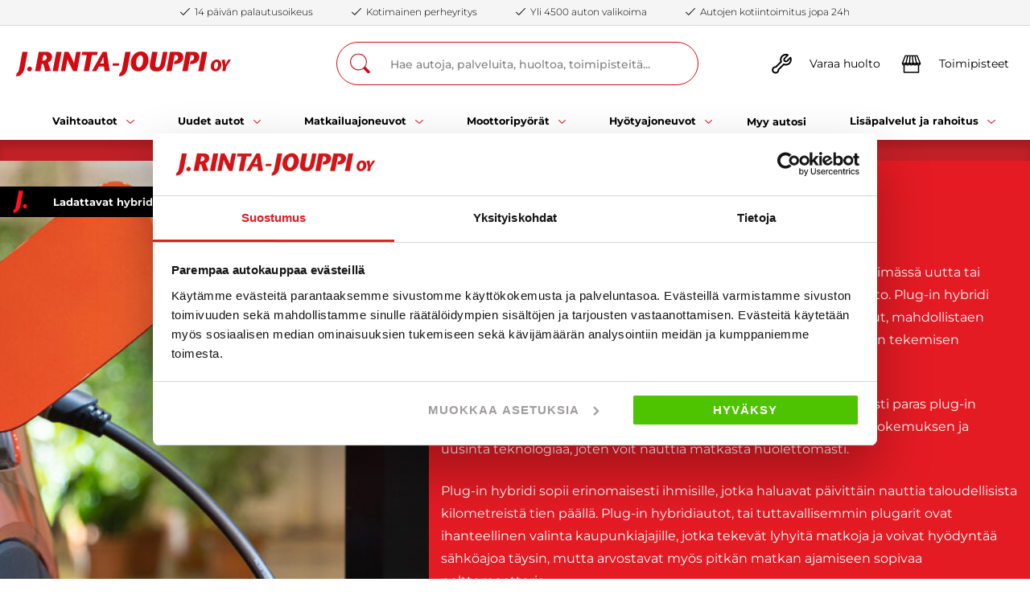

--- FILE ---
content_type: text/html; charset=utf-8
request_url: https://www.rintajouppi.fi/hybridit/plug-in-hybridi-phev/
body_size: 49692
content:




<!DOCTYPE html>
<html lang="fi">
  <head>
  <meta charset="utf-8">
  <meta name="viewport" content="width=device-width, initial-scale=1.0">
  
  <!--- preconnects -->  
  <link rel="preconnect" href="https://www.googletagmanager.com">
    
  
    
    <!-- preloads -->
    <link rel="preload" href="https://www.rintajouppi.fi/static/studio/pub/web/branches/master/hashed/montserrat-v26-cyrillic_cyrillic-ext_latin_latin-ext_vietnamese-300.502f177a.woff2" as="font" type="font/woff2" crossorigin><link rel="preload" href="https://www.rintajouppi.fi/static/studio/pub/web/branches/master/hashed/montserrat-v26-cyrillic_cyrillic-ext_latin_latin-ext_vietnamese-500.ee7dfcf0.woff2" as="font" type="font/woff2" crossorigin><link rel="preload" href="https://www.rintajouppi.fi/static/studio/pub/web/branches/master/hashed/montserrat-v26-cyrillic_cyrillic-ext_latin_latin-ext_vietnamese-700.1c31342f.woff2" as="font" type="font/woff2" crossorigin><link rel="preload" href="https://www.rintajouppi.fi/static/studio/pub/web/branches/master/hashed/montserrat-v26-cyrillic_cyrillic-ext_latin_latin-ext_vietnamese-italic.7332d3b0.woff2" as="font" type="font/woff2" crossorigin><link rel="preload" href="https://www.rintajouppi.fi/static/studio/pub/web/branches/master/hashed/montserrat-v26-cyrillic_cyrillic-ext_latin_latin-ext_vietnamese-regular.f311a358.woff2" as="font" type="font/woff2" crossorigin>
  
    
    <link rel="preload" href="https://www.rintajouppi.fi/static/studio/pub/web/branches/master/js/j-rinta-jouppi.js?t=1768434850495" as="script">
    
    <!-- begin Convert Experiences code-->
    
      <script type="text/javascript" src="//cdn-4.convertexperiments.com/v1/js/10035765-10033999.js?environment=production" defer></script>
    
    <!-- end Convert Experiences code -->
    
  <script>
    window.dataLayer = window.dataLayer || [];
  </script>
    
  <!-- Google Tag Manager -->
   <script>(function(w,d,s,l,i){w[l]=w[l]||[];w[l].push({'gtm.start':
  new Date().getTime(),event:'gtm.js'});var f=d.getElementsByTagName(s)[0],
  j=d.createElement(s),dl=l!='dataLayer'?'&l='+l:'';j.async=true;j.src=
  'https://www.googletagmanager.com/gtm.js?id='+i+dl;f.parentNode.insertBefore(j,f);
  })(window,document,'script','dataLayer','GTM-PM6Z8GG');</script>
  <!-- End Google Tag Manager -->
  
  <title>Uudet ja käytetyt plug-in hybridit (PHEV) | J. Rinta-Jouppi</title>
  
  <meta name="description" content="Tarjolla monipuolinen valikoimaan uusia ja käytettyjä ladattavia hybridejä (PHEV). Meiltä löydät parhaat plug-in hybridit eri merkeiltä ja malleilta. Osta omasi!">
  <meta name="google-site-verification" content="CbtG47DGCkeRoYCJzpc8EObOsSJf6LDsjnXSM50K1dM" />
  <meta name="google-site-verification" content="Ge8YXJuMqFnJfLqhKdaVYUfIkmbOV4_3piX0iHTvcKs" />
  <meta name="facebook-domain-verification" content="miy0qemadbcl1c8gbnlng1ljch4o5z" />
  
  <meta property="og:site_name" content="J. Rinta-Jouppi" />
<meta property="og:title" content="Uudet ja käytetyt plug-in hybridit (PHEV) | J. Rinta-Jouppi" />
<meta property="og:locale" content="fi" />
<meta property="og:description" content="Tarjolla monipuolinen valikoimaan uusia ja käytettyjä ladattavia hybridejä (PHEV). Meiltä löydät parhaat plug-in hybridit eri merkeiltä ja malleilta. Osta omasi!" />
<meta property="og:url" content="https://www.rintajouppi.fi/hybridit/plug-in-hybridi-phev/" />
<meta property="og:type" content="website" />
<meta property="og:image" content="https://j-rinta-jouppi.studio.crasman.cloud/pub/Media/OG-images/ladattavat_hybridit.jpg" />
  
  
  <link rel="canonical" href="https://www.rintajouppi.fi/hybridit/plug-in-hybridi-phev/">
  
  
  
  <link rel="stylesheet"
        href="https://www.rintajouppi.fi/static/studio/pub/web/branches/master/css/j-rinta-jouppi.css?t=1768434850495">
  
  
  
    
  
  
  
  <!--favicons -->
  <link rel="apple-touch-icon" sizes="180x180" href="https://j-rinta-jouppi.studio.crasman.cloud/pub/web/images/favicons/apple-icon-180x180.png">
  <link rel="icon" type="image/png" sizes="32x32" href="https://j-rinta-jouppi.studio.crasman.cloud/pub/web/images/favicons/favicon-32x32.png">
  <link rel="icon" type="image/png" sizes="16x16" href="https://j-rinta-jouppi.studio.crasman.cloud/pub/web/images/favicons/favicon-16x16.png">
  <meta name="msapplication-TileColor" content="#ffffff">
  <meta name="msapplication-TileImage" content="https://j-rinta-jouppi.studio.crasman.cloud/pub/web/images/favicons/ms-icon-144x144.png">
  <link rel="manifest" href="https://www.rintajouppi.fi/static/studio/pub/web/images/favicons/manifest.json">
  <meta name="theme-color" content="#ffffff">
</head>
<body class="">
  <!-- Google Tag Manager (noscript) -->
  <!--<noscript><iframe src="https://www.googletagmanager.com/ns.html?id=GTM-PM6Z8GG"
  height="0" width="0" style="display:none;visibility:hidden"></iframe></noscript>-->
  <!-- End Google Tag Manager (noscript) -->
  <a href="#main-content" class="skip-to-content" id="skip-to-content">
    Siirry sisältöön
  </a>
<div id="main-content" class="page-container">
  

    


    


    


    


    


    


    


    

<header data-addsearch="exclude"> 
  
<div class="benefit__bar ">
  <ul class="benefit__list">
    
<li class="benefit__item">
  <span class="benefit__icon"><i class="icon icon-noun-tick-white" aria-hidden="true"><svg xmlns="http://www.w3.org/2000/svg" width="28" height="20" viewBox="0 0 28 20">
    <path fill="#FFF" fill-rule="nonzero" d="M8.565 19.88c-.289 0-.536-.08-.741-.28L.329 12.4a.994.994 0 0 1 0-1.44c.412-.4 1.071-.4 1.483 0l6.753 6.48L26.188.4c.412-.4 1.07-.4 1.483 0a.994.994 0 0 1 0 1.44L9.306 19.6c-.206.2-.453.28-.741.28z"/>
</svg>
</i></span>
  <span class="benefit__text">14 päivän palautusoikeus</span>
</li>
<li class="benefit__item">
  <span class="benefit__icon"><i class="icon icon-noun-tick-white" aria-hidden="true"><svg xmlns="http://www.w3.org/2000/svg" width="28" height="20" viewBox="0 0 28 20">
    <path fill="#FFF" fill-rule="nonzero" d="M8.565 19.88c-.289 0-.536-.08-.741-.28L.329 12.4a.994.994 0 0 1 0-1.44c.412-.4 1.071-.4 1.483 0l6.753 6.48L26.188.4c.412-.4 1.07-.4 1.483 0a.994.994 0 0 1 0 1.44L9.306 19.6c-.206.2-.453.28-.741.28z"/>
</svg>
</i></span>
  <span class="benefit__text">Kotimainen perheyritys</span>
</li>
<li class="benefit__item">
  <span class="benefit__icon"><i class="icon icon-noun-tick-white" aria-hidden="true"><svg xmlns="http://www.w3.org/2000/svg" width="28" height="20" viewBox="0 0 28 20">
    <path fill="#FFF" fill-rule="nonzero" d="M8.565 19.88c-.289 0-.536-.08-.741-.28L.329 12.4a.994.994 0 0 1 0-1.44c.412-.4 1.071-.4 1.483 0l6.753 6.48L26.188.4c.412-.4 1.07-.4 1.483 0a.994.994 0 0 1 0 1.44L9.306 19.6c-.206.2-.453.28-.741.28z"/>
</svg>
</i></span>
  <span class="benefit__text">Yli 4500 auton valikoima</span>
</li>
<li class="benefit__item">
  <span class="benefit__icon"><i class="icon icon-noun-tick-white" aria-hidden="true"><svg xmlns="http://www.w3.org/2000/svg" width="28" height="20" viewBox="0 0 28 20">
    <path fill="#FFF" fill-rule="nonzero" d="M8.565 19.88c-.289 0-.536-.08-.741-.28L.329 12.4a.994.994 0 0 1 0-1.44c.412-.4 1.071-.4 1.483 0l6.753 6.48L26.188.4c.412-.4 1.07-.4 1.483 0a.994.994 0 0 1 0 1.44L9.306 19.6c-.206.2-.453.28-.741.28z"/>
</svg>
</i></span>
  <span class="benefit__text">Autojen kotiintoimitus jopa 24h</span>
</li>
  </ul>
</div>
  <div class="navbar">
    <div class="navbar__search-results"></div>  
    <div class="navbar__head container--wide">
      <div class="navbar__logo">
        <a href="&#x2F;" aria-label="Etusivu">
          <i class="icon icon-logo" aria-hidden="true"><svg xmlns="http://www.w3.org/2000/svg" width="267" height="31" viewBox="0 0 267 31">
    <path fill="#D20A11" fill-rule="nonzero" d="M260.12 24.496l1.05-5.534 5.83-8.566-3.266-.345c-1.18 1.97-2.358 3.968-3.614 6.591h-.041c-.142-2.623-.43-4.622-.72-6.591l-4.02.55 1.945 8.361-1.043 5.534h3.88zm-12.05-2.723c-1.91 0-2.14-2.238-2.14-3.097 0-4.435 1.975-5.697 3.166-5.697 1.662 0 1.969 1.992 1.969 2.892 0 3.419-1.374 5.902-2.995 5.902zm-.371 2.969c3.82 0 7.351-3.641 7.351-8.345 0-2.887-1.704-6.387-5.465-6.387-4.946 0-7.634 4.558-7.634 8.584 0 3.015 1.721 6.148 5.748 6.148zm-14.739-.246L237.506.432h-6.497l-4.545 24.064h6.496zM216.895 4.5h1.698c1.563 0 2.565 1.507 2.565 2.986a3.853 3.853 0 0 1-.958 2.84 3.922 3.922 0 0 1-2.715 1.314h-.59l-.766 4.027c7.18.414 11.608-3.641 11.608-8.865 0-3.097-2.187-6.399-7.629-6.399h-8.972l-4.546 24.093h6.52L216.896 4.5zm-19.873 0h1.698c1.562 0 2.565 1.507 2.565 2.986a3.853 3.853 0 0 1-.959 2.84 3.922 3.922 0 0 1-2.714 1.314h-.59l-.766 4.027c7.18.444 11.62-3.612 11.62-8.836 0-3.097-2.182-6.399-7.629-6.399h-8.984l-4.54 24.064h6.52l3.78-19.996zM169.137.409l-2.776 14.737c-1.115 7.363 2.812 9.736 8.395 9.736 4.993 0 9.361-2.752 10.717-9.934L188.238.403h-5.689l-2.358 12.482c-.831 4.57-2.258 6.977-4.44 6.977-1.526 0-3.642-.204-2.357-6.872L175.752.403l-6.615.006zm-16.336 19.459c-3.224 0-3.602-3.78-3.602-5.224 0-7.497 3.325-9.624 5.341-9.624 2.807 0 3.325 3.365 3.325 4.879 0 5.773-2.322 9.969-5.064 9.969zm-.625 5.02c6.456 0 12.422-6.154 12.422-14.095 0-4.88-2.883-10.793-9.226-10.793-8.36 0-12.905 7.702-12.905 14.504 0 5.09 2.912 10.384 9.71 10.384zM135.811.403l-3.956 20.938c-.412 2.203-1.002 3.61-1.527 4.33a3.388 3.388 0 0 1-1.591 1.168L127.935 31c5.589 0 9.432-4.225 10.547-10.174l3.85-20.423h-6.521zm-8.254 17.467l.59-3.162h-7.77l-.59 3.162h7.77zm-22.82-2.957c1.179-2.373 2.322-4.78 3.608-7.977h.07c.065 3.197.307 5.604.554 7.977h-4.232zm2.912-14.51L94.196 24.496h5.512l3.154-5.738h6.45l.624 5.738h6.485L112.642.432 107.65.403zM90.588 24.496L94.367 4.53h6.314l.76-4.09H82.3l-.766 4.09h6.313l-3.778 19.967h6.52zM80.353.403H74.73L72 14.563h-.07C70.644 10.85 67.561 4.867 65.232.396h-5.2l-4.545 24.1h5.618l2.706-14.71h.07c1.074 3.232 4.646 10.07 7.075 14.71h4.823L80.353.402zM51.985 24.496L56.53.432h-6.52l-4.545 24.064h6.52zm-28.368 0h6.555l1.734-9.11h1.874l2.53 9.455 6.974-.789-3.714-10.244c2.257-1.098 5.134-3.062 5.134-7.252 0-2.547-1.697-6.124-6.832-6.124h-9.71l-4.545 24.064zM33.916 4.5h1.704c1.385 0 2.564 1.408 2.564 2.851 0 2.232-1.84 3.915-3.608 3.915h-1.975L33.916 4.5zM16.507 24.882c1.527 0 3.26-1.064 3.26-3.506-.125-1.466-1.395-2.572-2.877-2.507-1.762.103-3.118 1.582-3.054 3.33-.006 1.471 1.188 2.67 2.671 2.683zM7.877.403L3.92 21.341c-.418 2.203-1.008 3.61-1.526 4.33-.404.538-.96.944-1.598 1.168L0 31c5.583 0 9.397-4.225 10.547-10.174L14.397.403h-6.52z"/>
</svg>
</i>
          <i class="icon icon-logo-small" aria-hidden="true"><svg xmlns="http://www.w3.org/2000/svg" width="146" height="17" viewBox="0 0 146 17">
    <path fill="#D20A11" fill-rule="nonzero" d="M142.238 13.433l.574-3.034L146 5.7l-1.786-.19c-.645 1.08-1.29 2.177-1.976 3.615h-.023c-.077-1.438-.235-2.534-.393-3.614l-2.198.301 1.063 4.586-.57 3.034h2.121zm-6.59-1.493c-1.044 0-1.17-1.227-1.17-1.698 0-2.433 1.08-3.125 1.732-3.125.909 0 1.076 1.093 1.076 1.586 0 1.875-.75 3.237-1.637 3.237zm-.202 1.628c2.089 0 4.02-1.996 4.02-4.576 0-1.583-.932-3.503-2.989-3.503-2.704 0-4.174 2.5-4.174 4.708 0 1.653.94 3.371 3.143 3.371zm-8.06-.135L129.873.237h-3.553l-2.485 13.196h3.553zm-8.784-10.966h.928c.855 0 1.403.827 1.403 1.638a2.117 2.117 0 0 1-.524 1.558 2.142 2.142 0 0 1-1.485.72h-.322l-.419 2.208c3.926.228 6.347-1.996 6.347-4.86 0-1.7-1.196-3.51-4.171-3.51h-4.906l-2.486 13.212h3.565l2.07-10.966zm-10.867 0h.928c.855 0 1.403.827 1.403 1.638a2.117 2.117 0 0 1-.524 1.558 2.142 2.142 0 0 1-1.485.72h-.322l-.419 2.208c3.926.244 6.354-1.98 6.354-4.845 0-1.698-1.193-3.509-4.172-3.509h-4.912l-2.483 13.196h3.566l2.066-10.966zM92.487.224L90.97 8.306c-.61 4.038 1.537 5.339 4.59 5.339 2.73 0 5.12-1.51 5.86-5.448l1.513-7.976H99.82l-1.29 6.845c-.454 2.506-1.234 3.826-2.427 3.826-.835 0-1.992-.112-1.29-3.768L96.105.22l-3.617.003zm-8.933 10.671c-1.763 0-1.97-2.073-1.97-2.864 0-4.112 1.819-5.278 2.921-5.278 1.535 0 1.818 1.845 1.818 2.675 0 3.167-1.27 5.467-2.769 5.467zm-.341 2.753c3.53 0 6.792-3.374 6.792-7.73C90.005 3.244 88.428 0 84.96 0c-4.571 0-7.057 4.224-7.057 7.954 0 2.79 1.593 5.694 5.31 5.694zM74.263.221l-2.162 11.482c-.226 1.208-.548 1.98-.835 2.374-.22.295-.523.519-.87.641L69.955 17c3.057 0 5.159-2.317 5.768-5.58L77.829.222h-3.565zM69.752 9.8l.322-1.733h-4.249l-.322 1.733h4.249zM57.27 8.178a57.52 57.52 0 0 0 1.974-4.374h.038c.036 1.753.168 3.073.303 4.374h-2.314zM58.865.22l-7.356 13.212h3.014l1.725-3.146h3.526l.342 3.146h3.546L61.595.237l-2.73-.016zm-9.33 13.212l2.067-10.95h3.453L55.47.24H45.002l-.419 2.244h3.453l-2.066 10.95h3.565zM43.94.221h-3.076l-1.492 7.765h-.039C38.629 5.95 36.943 2.669 35.67.218h-2.843L30.34 13.433h3.072l1.48-8.065h.039c.586 1.772 2.54 5.521 3.868 8.065h2.637L43.94.221zM28.426 13.433L30.912.237h-3.566l-2.485 13.196h3.565zm-15.512 0h3.585l.948-4.995h1.025l1.383 5.184 3.813-.432-2.03-5.618c1.234-.602 2.807-1.679 2.807-3.977 0-1.397-.928-3.358-3.736-3.358h-5.31l-2.485 13.196zm5.632-10.966h.931c.758 0 1.403.773 1.403 1.564 0 1.224-1.006 2.147-1.973 2.147h-1.08l.719-3.71zm-9.52 11.178c.835 0 1.783-.583 1.783-1.923a1.509 1.509 0 0 0-1.573-1.375 1.77 1.77 0 0 0-1.67 1.827 1.469 1.469 0 0 0 1.46 1.47zM4.306.22L2.145 11.703c-.23 1.208-.552 1.98-.835 2.374-.221.295-.525.519-.874.641L0 17c3.053 0 5.139-2.317 5.767-5.58L7.872.222H4.307z"/>
</svg>
</i>
        </a>
      </div>
      <div class="navbar__search">
        <div class="navbar__search-container">
          <form action="&#x2F;hakutulokset&#x2F;" method="GET">
             <i class="icon icon-icon-search-white-lg" aria-hidden="true"><svg xmlns="http://www.w3.org/2000/svg" width="25" height="25" viewBox="0 0 25 25">
    <path fill="#FFF" fill-rule="nonzero" d="M24.161 21.59l-4.773-4.846c-.11-.11-.22-.184-.33-.257a10.52 10.52 0 0 0 1.872-5.985C20.93 4.7 16.266 0 10.465 0 4.663 0 0 4.737 0 10.502c0 5.764 4.7 10.464 10.465 10.464 2.276 0 4.333-.697 6.058-1.946.074.11.147.22.258.294l4.773 4.847c.367.367.844.55 1.322.55.257 0 .514-.073.77-.183.185-.073.368-.22.515-.367.22-.22.404-.514.477-.808.184-.587 0-1.248-.477-1.762zm-7.895-3.708c-1.578 1.249-3.598 1.983-5.801 1.983a9.355 9.355 0 0 1-9.363-9.363c0-5.178 4.222-9.364 9.363-9.364 5.14 0 9.363 4.186 9.363 9.364 0 2.166-.734 4.149-1.946 5.728a9.844 9.844 0 0 1-1.616 1.652z"/>
</svg>
</i>
            <input id="navSiteSearch" type="text" name="search" placeholder="Hae autoja, palveluita, huoltoa, toimipisteitä..." aria-label="Hae autoja, palveluita, huoltoa, toimipisteitä..." autocomplete="off">
          </form>
          <i class="icon icon-noun-close-white" aria-hidden="true"><svg xmlns="http://www.w3.org/2000/svg" width="28" height="28" viewBox="0 0 28 28">
    <path fill="#FFF" fill-rule="nonzero" d="M27.16 27.513c-.32.325-.72.446-1.12.446-.4 0-.8-.162-1.12-.446L14 16.435 3.08 27.513c-.32.325-.72.487-1.12.487-.4 0-.8-.162-1.12-.446-.6-.61-.6-1.624 0-2.232l10.96-11.12L.84 3.126C.24 2.515.24 1.5.84.893c.6-.609 1.6-.609 2.2 0L14 11.97 24.92.852c.6-.609 1.6-.609 2.2 0 .6.609.6 1.623 0 2.232L16.2 14.203 27.16 25.28c.6.609.6 1.623 0 2.232z"/>
</svg>
</i>
        </div>
      </div>
      <div class="navbar__right-content">
        <div class="megamenu__show-desktop">
          <a href="&#x2F;huolto-ja-varaosat&#x2F;">
            <div class="megamenu__top-link">
              <i class="icon icon-icon-maintenance" aria-hidden="true"><svg width="22" height="23" viewBox="0 0 22 23" fill="none" xmlns="http://www.w3.org/2000/svg">
<path d="M21.3254 4.6458C21.2081 4.3898 20.9734 4.1978 20.6961 4.14446C20.4188 4.09113 20.1308 4.18713 19.9281 4.37913L16.3548 7.95246C16.1308 8.18713 15.8321 8.3258 15.5121 8.34713C15.1814 8.34713 14.8828 8.25113 14.6908 8.08046C14.4668 7.8458 14.3601 7.5258 14.3708 7.2058C14.3814 6.8858 14.5201 6.58713 14.7868 6.3418L18.3388 2.7898C18.5414 2.58713 18.6268 2.29913 18.5734 2.0218C18.5201 1.74446 18.3388 1.5098 18.0721 1.39246C16.8881 0.869797 15.5761 0.709797 14.2854 0.944464C12.9948 1.17913 11.8321 1.7978 10.9041 2.71513C9.97611 3.64313 9.36811 4.8058 9.12278 6.09646C8.92011 7.18446 9.00544 8.28313 9.35744 9.3178L4.21611 14.4698C3.52278 14.4698 2.84011 14.6298 2.22145 14.9711C1.47478 15.3765 0.888112 15.9951 0.514779 16.7631C0.141445 17.5311 0.024112 18.3738 0.162779 19.2165C0.301445 20.0591 0.696112 20.8165 1.29345 21.4138C1.89078 22.0111 2.65878 22.4058 3.49078 22.5445C3.71478 22.5871 3.94945 22.5978 4.17344 22.5978C4.78145 22.5978 5.38944 22.4591 5.94411 22.1925C6.71211 21.8191 7.33078 21.2325 7.73611 20.4858C8.07745 19.8671 8.23744 19.1845 8.23744 18.4911L13.4001 13.3605C14.4348 13.7125 15.5441 13.7978 16.6214 13.5951C17.9121 13.3605 19.0748 12.7418 20.0028 11.8138C20.9308 10.8858 21.5388 9.72313 21.7841 8.43246C22.0188 7.1418 21.8694 5.8298 21.3254 4.63513V4.6458ZM20.0774 8.12313C19.9068 9.0618 19.4588 9.91513 18.7761 10.5978C18.1041 11.2698 17.2508 11.7178 16.3121 11.8991C15.3734 12.0698 14.4134 11.9525 13.5388 11.5685C13.2081 11.4191 12.8241 11.4938 12.5788 11.7498L6.74411 17.5525C6.55211 17.7445 6.46678 18.0005 6.49878 18.2671C6.55211 18.7471 6.46678 19.2378 6.23211 19.6645C5.99744 20.0911 5.64544 20.4325 5.20811 20.6458C4.77078 20.8591 4.28011 20.9338 3.80011 20.8485C3.32011 20.7631 2.88278 20.5391 2.54145 20.1978C2.20011 19.8565 1.97611 19.4191 1.89078 18.9391C1.80545 18.4591 1.88011 17.9685 2.09345 17.5311C2.30678 17.0938 2.64811 16.7311 3.07478 16.5071C3.41611 16.3151 3.80011 16.2191 4.19478 16.2191C4.29078 16.2191 4.37611 16.2191 4.47211 16.2405C4.73878 16.2725 4.99478 16.1765 5.18678 15.9951L11.0108 10.1711C11.2668 9.91513 11.3308 9.53113 11.1921 9.20046C10.7974 8.3258 10.6908 7.3658 10.8614 6.42713C11.0321 5.48846 11.4801 4.63513 12.1628 3.96313C12.8348 3.29113 13.6881 2.84313 14.6374 2.6618C15.1281 2.5658 15.6294 2.55513 16.1094 2.6298L13.6134 5.1258C13.0374 5.65913 12.7068 6.38446 12.6641 7.16313C12.6214 7.9418 12.9094 8.69913 13.4854 9.32846C14.0614 9.8618 14.8081 10.1285 15.5974 10.0965C16.3761 10.0645 17.1014 9.72313 17.6134 9.17913L20.1308 6.6618C20.1948 7.15246 20.1841 7.64313 20.0988 8.14446L20.0774 8.12313Z" fill="black"/>
</svg>
</i>        
              <span>Varaa huolto</span>
            </div>
          </a>
        </div>
        <div class="megamenu__show-desktop">
          <a href="&#x2F;yhteystiedot&#x2F;">
            <div class="megamenu__top-link">
              <i class="icon icon-icon-locations" aria-hidden="true"><svg width="28" height="25" viewBox="0 0 28 25" fill="none" xmlns="http://www.w3.org/2000/svg">
<path d="M27.2218 11.7899C27.2431 11.5659 27.1685 11.3526 27.0191 11.1926C27.0191 11.1926 26.9978 11.1819 26.9871 11.1713L22.8378 1.20859C22.7205 0.909926 22.4325 0.717926 22.1125 0.717926H5.77114C5.45114 0.717926 5.16314 0.909926 5.04581 1.20859L0.875143 11.2246C0.85381 11.2886 0.85381 11.3526 0.843143 11.4166C0.78981 11.5339 0.75781 11.6619 0.779143 11.7899C0.907143 13.2406 1.90981 14.3819 3.21114 14.7233V23.9499C3.21114 24.3873 3.56314 24.7393 4.00048 24.7393H24.0005C24.4378 24.7393 24.7898 24.3873 24.7898 23.9499V14.7233C26.1018 14.3819 27.0938 13.2406 27.2218 11.7899ZM20.3631 12.5046C20.0538 12.9633 19.5525 13.2513 18.9978 13.2513C18.4431 13.2513 17.9311 12.9633 17.6325 12.5046H20.3631ZM15.3818 12.5046C15.0831 12.9633 14.5818 13.2513 14.0058 13.2513C13.4298 13.2513 12.9391 12.9633 12.6405 12.5046H15.3818ZM10.3791 12.5046C10.0698 12.9633 9.56848 13.2513 9.01381 13.2513C8.45914 13.2513 7.94714 12.9633 7.64848 12.5046H10.3791ZM11.4565 2.29659L10.7525 10.7339H7.56314L9.66448 2.29659H11.4565ZM13.0458 2.29659H14.8591L15.5631 10.7339H12.3525L13.0565 2.29659H13.0458ZM18.2298 2.29659L20.3311 10.7339H17.1418L16.4378 2.29659H18.2298ZM25.0991 10.7339H21.9631L19.8618 2.29659H21.5898L25.0991 10.7339ZM6.30448 2.29659H8.03248L5.92048 10.7339H2.78448L6.30448 2.29659ZM2.64581 12.5046H5.37648C5.06714 12.9633 4.56581 13.2513 4.01114 13.2513C3.45648 13.2513 2.94448 12.9633 2.64581 12.5046ZM4.78981 23.1499V14.7233C5.47248 14.5526 6.08048 14.1579 6.51781 13.6139C7.11514 14.3499 8.01114 14.8193 9.01381 14.8193C10.0165 14.8193 10.9125 14.3499 11.5098 13.6033C12.1071 14.3393 13.0031 14.8193 14.0058 14.8193C15.0085 14.8193 15.9045 14.3499 16.5018 13.6139C17.0991 14.3499 17.9951 14.8193 18.9978 14.8193C20.0005 14.8193 20.8965 14.3499 21.4938 13.6139C21.9311 14.1579 22.5285 14.5526 23.2218 14.7233V23.1499H4.78981ZM23.9791 13.2513C23.4138 13.2513 22.9125 12.9633 22.6138 12.5046H25.3445C25.0351 12.9633 24.5338 13.2513 23.9791 13.2513Z" fill="black"/>
</svg>
</i>
              <span>Toimipisteet</span>
            </div>
          </a>
        </div>
        <a class="megamenu__show-mobile" href="&#x2F;hakutulokset&#x2F;">
          <div class="megamenu__top-link">
            <i class="icon icon-icon-search-white-lg" aria-hidden="true"><svg xmlns="http://www.w3.org/2000/svg" width="25" height="25" viewBox="0 0 25 25">
    <path fill="#FFF" fill-rule="nonzero" d="M24.161 21.59l-4.773-4.846c-.11-.11-.22-.184-.33-.257a10.52 10.52 0 0 0 1.872-5.985C20.93 4.7 16.266 0 10.465 0 4.663 0 0 4.737 0 10.502c0 5.764 4.7 10.464 10.465 10.464 2.276 0 4.333-.697 6.058-1.946.074.11.147.22.258.294l4.773 4.847c.367.367.844.55 1.322.55.257 0 .514-.073.77-.183.185-.073.368-.22.515-.367.22-.22.404-.514.477-.808.184-.587 0-1.248-.477-1.762zm-7.895-3.708c-1.578 1.249-3.598 1.983-5.801 1.983a9.355 9.355 0 0 1-9.363-9.363c0-5.178 4.222-9.364 9.363-9.364 5.14 0 9.363 4.186 9.363 9.364 0 2.166-.734 4.149-1.946 5.728a9.844 9.844 0 0 1-1.616 1.652z"/>
</svg>
</i>
            <span>Hae</span>
          </div>
        </a>
        <div class="megamenu__show-mobile">
          <button class="megamenu__mobile-menu-btn" aria-expanded="false" aria-controls="mobile-navigation">
            <div class="megamenu__top-link">
              <i class="icon icon-icon-menu" aria-hidden="true"><svg width="32" height="33" viewBox="0 0 32 33" fill="none" xmlns="http://www.w3.org/2000/svg">
<path d="M8.25069 8.92164H26.2216C26.6505 8.92164 26.9999 8.57756 26.9999 8.15528C26.9999 7.733 26.6505 7.38892 26.2216 7.38892H8.25069C7.82184 7.38892 7.47241 7.733 7.47241 8.15528C7.47241 8.57756 7.82184 8.92164 8.25069 8.92164Z" fill="#E41F27"/>
<path d="M26.22 15.6538H5.77828C5.34943 15.6538 5 15.9979 5 16.4202C5 16.8425 5.34943 17.1865 5.77828 17.1865H26.22C26.6488 17.1865 26.9982 16.8425 26.9982 16.4202C26.9982 15.9979 26.6488 15.6538 26.22 15.6538Z" fill="#E41F27"/>
<path d="M26.2199 23.8528H13.5752C13.1463 23.8528 12.7969 24.1969 12.7969 24.6191C12.7969 25.0414 13.1463 25.3855 13.5752 25.3855H26.2199C26.6488 25.3855 26.9982 25.0414 26.9982 24.6191C26.9982 24.1969 26.6488 23.8528 26.2199 23.8528Z" fill="#E41F27"/>
</svg>
</i>
              <span>Valikko</span>
            </div>
          </button>
        </div>
      </div>
    </div>
  </div>
  <nav class="megamenu megamenu-desktop">
  <ul><li><details class="megamenu__submenu megamenu__usedCars">
  <summary>
    <span><span>Vaihtoautot</span><span><i class="icon icon-icon-arrow-down-white" aria-hidden="true"><svg xmlns="http://www.w3.org/2000/svg" width="12" height="7" viewBox="0 0 12 7">
    <path fill="#FFF" fill-rule="nonzero" d="M11.795.226a.688.688 0 0 0-.487-.209.688.688 0 0 0-.488.21L5.996 5.05 1.17.209A.688.688 0 0 0 .684 0a.688.688 0 0 0-.488.209.705.705 0 0 0 0 .975l5.312 5.33a.705.705 0 0 0 .975 0l5.33-5.312a.705.705 0 0 0-.018-.976z"/>
</svg>
</i></span></span>
  </summary>
  <div class="megamenu__submenu__container">
    <div class="megamenu__submenu__left">
      <div class="megamenu__linklist">
  <div class="megamenu__linklist-groups">
    <div class="megamenu__linklist__group">
      <p class="megamenu__linklist__subheading" aria-label="Vaihtoautot">Vaihtoautot</p>
      <ul>
        <li><a class="megamenu__submenu-section-link" href="&#x2F;vaihtoautot&#x2F;">Vaihtoautot</a></li>
        <li><a class="megamenu__submenu-section-link" href="&#x2F;juuri-saapuneet-ajoneuvot&#x2F;">Uusimmat vaihtoautot</a></li>
        <li><a class="megamenu__submenu-section-link" href="&#x2F;suosituimmat-autot&#x2F;">TOP 100 katsotuimmat</a></li>
        <li><a class="megamenu__submenu-section-link" href="&#x2F;myyjien-suosittelemat&#x2F;">Myyjien suosittelemat</a></li>
        <li><a class="megamenu__submenu-section-link" href="&#x2F;vahakulutuksinen-auto&#x2F;">Vähäpäästöiset autot</a></li>
        <li><a class="megamenu__submenu-section-link" href="&#x2F;halvat-autot&#x2F;">Halvat autot</a></li>
        <li><a class="megamenu__submenu-section-link" href="&#x2F;nelivedot&#x2F;">Nelivedot</a></li>
      </ul>
    </div>
    <div class="megamenu__linklist__group">
      <p class="megamenu__linklist__subheading" aria-label="Kampanjat">Kampanjat</p>
      <ul>
        <li><a class="megamenu__submenu-section-link" href="&#x2F;kampanjat&#x2F;">Kampanjat</a></li>
        <li><a class="megamenu__submenu-section-link" href="&#x2F;korkotarjous&#x2F;">Korkotarjousautot</a></li>
        <li><a class="megamenu__submenu-section-link" href="&#x2F;tarjoukset&#x2F;">Alensimme hintaa</a></li>
      </ul>
    </div>
  </div>
<a class="btn btn--secondary" aria-label="Autohaku" href="&#x2F;haku&#x2F;">Autohaku</a></div>

      <div class="megamenu__submenu-divider"></div>
    </div>
    <div class="megamenu__submenu__center">
      <div class="megamenu__brandlist">
  <p class="megamenu__list-heading" aria-label="Suosituimmat vaihtoautomerkit">Suosituimmat vaihtoautomerkit</p>
  <ul>
      <li>
        <a class="megamenu__submenu-section-link-w-icon" href="/vaihtoautot/audi/">
          <img class="megamenu__list-icon" src="https://j-rinta-jouppi.studio.crasman.cloud/pub/Media/Brand%20Logo/Menu%20brand%20logos/valkoinen_ruutu.webp" alt="" loading="lazy" role="presentation" />
          <span>Audi</span>
        </a>
    </li>
      <li>
        <a class="megamenu__submenu-section-link-w-icon" href="/vaihtoautot/bmw/">
          <img class="megamenu__list-icon" src="https://j-rinta-jouppi.studio.crasman.cloud/pub/Media/Brand%20Logo/Menu%20brand%20logos/BMW.svg" alt="" loading="lazy" role="presentation" />
          <span>BMW</span>
        </a>
    </li>
      <li>
        <a class="megamenu__submenu-section-link-w-icon" href="/vaihtoautot/byd/">
          <img class="megamenu__list-icon" src="https://j-rinta-jouppi.studio.crasman.cloud/pub/Media/Brand%20Logo/Menu%20brand%20logos/JRJ_AUTOT_BYD.svg" alt="" loading="lazy" role="presentation" />
          <span>BYD</span>
        </a>
    </li>
      <li>
        <a class="megamenu__submenu-section-link-w-icon" href="/vaihtoautot/ford/">
          <img class="megamenu__list-icon" src="https://j-rinta-jouppi.studio.crasman.cloud/pub/Media/Brand%20Logo/Menu%20brand%20logos/Ford.svg" alt="" loading="lazy" role="presentation" />
          <span>Ford</span>
        </a>
    </li>
      <li>
        <a class="megamenu__submenu-section-link-w-icon" href="/vaihtoautot/honda/">
          <img class="megamenu__list-icon" src="https://j-rinta-jouppi.studio.crasman.cloud/pub/Media/Brand%20Logo/Menu%20brand%20logos/Honda.svg" alt="" loading="lazy" role="presentation" />
          <span>Honda</span>
        </a>
    </li>
      <li>
        <a class="megamenu__submenu-section-link-w-icon" href="/vaihtoautot/hyundai/">
          <img class="megamenu__list-icon" src="https://j-rinta-jouppi.studio.crasman.cloud/pub/Media/Brand%20Logo/Menu%20brand%20logos/JRJ_AUTOT_Hyundai.svg" alt="" loading="lazy" role="presentation" />
          <span>Hyundai</span>
        </a>
    </li>
      <li>
        <a class="megamenu__submenu-section-link-w-icon" href="/vaihtoautot/kia/">
          <img class="megamenu__list-icon" src="https://j-rinta-jouppi.studio.crasman.cloud/pub/Media/Brand%20Logo/Menu%20brand%20logos/Kia.svg" alt="" loading="lazy" role="presentation" />
          <span>Kia</span>
        </a>
    </li>
      <li>
        <a class="megamenu__submenu-section-link-w-icon" href="/vaihtoautot/nissan/">
          <img class="megamenu__list-icon" src="https://j-rinta-jouppi.studio.crasman.cloud/pub/Media/Brand%20Logo/Menu%20brand%20logos/Nissan.svg" alt="" loading="lazy" role="presentation" />
          <span>Nissan</span>
        </a>
    </li>
      <li>
        <a class="megamenu__submenu-section-link-w-icon" href="/vaihtoautot/mercedes-benz/">
          <img class="megamenu__list-icon" src="https://j-rinta-jouppi.studio.crasman.cloud/pub/Media/Brand%20Logo/Menu%20brand%20logos/Mercedes%20Benz.svg" alt="" loading="lazy" role="presentation" />
          <span>Mercedes-Benz</span>
        </a>
    </li>
      <li>
        <a class="megamenu__submenu-section-link-w-icon" href="/vaihtoautot/mitsubishi/">
          <img class="megamenu__list-icon" src="https://j-rinta-jouppi.studio.crasman.cloud/pub/Media/Brand%20Logo/Menu%20brand%20logos/Mitsubishi.svg" alt="" loading="lazy" role="presentation" />
          <span>Mitsubishi</span>
        </a>
    </li>
      <li>
        <a class="megamenu__submenu-section-link-w-icon" href="/vaihtoautot/opel/">
          <img class="megamenu__list-icon" src="https://j-rinta-jouppi.studio.crasman.cloud/pub/Media/Brand%20Logo/Menu%20brand%20logos/Opel.svg" alt="" loading="lazy" role="presentation" />
          <span>Opel</span>
        </a>
    </li>
      <li>
        <a class="megamenu__submenu-section-link-w-icon" href="/vaihtoautot/peugeot/">
          <img class="megamenu__list-icon" src="https://j-rinta-jouppi.studio.crasman.cloud/pub/Media/Brand%20Logo/Menu%20brand%20logos/Peugeot.svg" alt="" loading="lazy" role="presentation" />
          <span>Peugeot</span>
        </a>
    </li>
      <li>
        <a class="megamenu__submenu-section-link-w-icon" href="/vaihtoautot/polestar/">
          <img class="megamenu__list-icon" src="https://j-rinta-jouppi.studio.crasman.cloud/pub/Media/Brand%20Logo/Menu%20brand%20logos/JRJ_AUTOT_Polestar.svg" alt="" loading="lazy" role="presentation" />
          <span>Polestar</span>
        </a>
    </li>
      <li>
        <a class="megamenu__submenu-section-link-w-icon" href="/vaihtoautot/renault/">
          <img class="megamenu__list-icon" src="https://j-rinta-jouppi.studio.crasman.cloud/pub/Media/Brand%20Logo/Menu%20brand%20logos/Renault.svg" alt="" loading="lazy" role="presentation" />
          <span>Renault</span>
        </a>
    </li>
      <li>
        <a class="megamenu__submenu-section-link-w-icon" href="/vaihtoautot/skoda/">
          <img class="megamenu__list-icon" src="https://j-rinta-jouppi.studio.crasman.cloud/pub/Media/Brand%20Logo/Menu%20brand%20logos/Skoda.svg" alt="" loading="lazy" role="presentation" />
          <span>Skoda</span>
        </a>
    </li>
      <li>
        <a class="megamenu__submenu-section-link-w-icon" href="/vaihtoautot/tesla/">
          <img class="megamenu__list-icon" src="https://j-rinta-jouppi.studio.crasman.cloud/pub/Media/Brand%20Logo/Menu%20brand%20logos/Tesla.svg" alt="" loading="lazy" role="presentation" />
          <span>Tesla</span>
        </a>
    </li>
      <li>
        <a class="megamenu__submenu-section-link-w-icon" href="/vaihtoautot/toyota/">
          <img class="megamenu__list-icon" src="https://j-rinta-jouppi.studio.crasman.cloud/pub/Media/Brand%20Logo/Menu%20brand%20logos/JRJ_AUTOT_toyota.svg" alt="" loading="lazy" role="presentation" />
          <span>Toyota</span>
        </a>
    </li>
      <li>
        <a class="megamenu__submenu-section-link-w-icon" href="/vaihtoautot/volkswagen/">
          <img class="megamenu__list-icon" src="https://j-rinta-jouppi.studio.crasman.cloud/pub/Media/Brand%20Logo/Menu%20brand%20logos/valkoinen_ruutu.webp" alt="" loading="lazy" role="presentation" />
          <span>Volkswagen</span>
        </a>
    </li>
      <li>
        <a class="megamenu__submenu-section-link-w-icon" href="/vaihtoautot/volvo/">
          <img class="megamenu__list-icon" src="https://j-rinta-jouppi.studio.crasman.cloud/pub/Media/Brand%20Logo/Menu%20brand%20logos/Volvo.svg" alt="" loading="lazy" role="presentation" />
          <span>Volvo</span>
        </a>
    </li>
  </ul> 
<a class="btn btn--secondary" aria-label="Kaikki merkit" href="&#x2F;kaikki-merkit&#x2F;">Kaikki merkit</a></div>
      <div class="megamenu__submenu-divider"></div>
    </div>
    <div class="megamenu__submenu__right">
      <div class="megamenu__linklist">
  <div class="megamenu__linklist-groups">
    <div class="megamenu__linklist__group">
      <p class="megamenu__linklist__subheading" aria-label="Käyttövoimat">Käyttövoimat</p>
      <ul>
        <li><a class="megamenu__submenu-section-link" href="&#x2F;hybridit&#x2F;">Hybridit</a></li>
        <li><a class="megamenu__submenu-section-link" href="&#x2F;hybridit&#x2F;plug-in-hybridi-phev&#x2F;">Plug-in hybridit</a></li>
        <li><a class="megamenu__submenu-section-link" href="&#x2F;hybridit&#x2F;kevythybridi-mhev&#x2F;">Kevythybridit</a></li>
        <li><a class="megamenu__submenu-section-link" href="&#x2F;sahkoautot&#x2F;">Sähköautot</a></li>
        <li><a class="megamenu__submenu-section-link" href="&#x2F;bensa-autot&#x2F;">Bensa-autot</a></li>
        <li><a class="megamenu__submenu-section-link" href="&#x2F;diesel-autot&#x2F;">Dieselautot</a></li>
        <li><a class="megamenu__submenu-section-link" href="&#x2F;kaasuautot&#x2F;">Kaasuautot</a></li>
      </ul>
    </div>
    <div class="megamenu__linklist__group">
      <p class="megamenu__linklist__subheading" aria-label="Korimallit">Korimallit</p>
      <ul>
        <li><a class="megamenu__submenu-section-link" href="&#x2F;farmarit&#x2F;">Farmariautot</a></li>
        <li><a class="megamenu__submenu-section-link" href="&#x2F;tila-autot&#x2F;">Tila-autot</a></li>
        <li><a class="megamenu__submenu-section-link" href="&#x2F;crossover&#x2F;">Crossoverit</a></li>
        <li><a class="megamenu__submenu-section-link" href="&#x2F;maasturit&#x2F;">Maastoautot &amp; SUV</a></li>
        <li><a class="megamenu__submenu-section-link" href="&#x2F;sedan-ja-hatchback&#x2F;">Sedanit &amp; hatchbackit</a></li>
        <li><a class="megamenu__submenu-section-link" href="&#x2F;coupet-ja-avoautot&#x2F;">Coupet &amp; avoautot</a></li>
      </ul>
    </div>
  </div>
</div>

      <div class="megamenu__submenu-divider"></div>
    </div>
  </div>
</details>
</li><li><details class="megamenu__submenu megamenu__newCars">
  <summary>
    <span><span>Uudet autot</span><span><i class="icon icon-icon-arrow-down-white" aria-hidden="true"><svg xmlns="http://www.w3.org/2000/svg" width="12" height="7" viewBox="0 0 12 7">
    <path fill="#FFF" fill-rule="nonzero" d="M11.795.226a.688.688 0 0 0-.487-.209.688.688 0 0 0-.488.21L5.996 5.05 1.17.209A.688.688 0 0 0 .684 0a.688.688 0 0 0-.488.209.705.705 0 0 0 0 .975l5.312 5.33a.705.705 0 0 0 .975 0l5.33-5.312a.705.705 0 0 0-.018-.976z"/>
</svg>
</i></span></span>
  </summary>
  <div class="megamenu__submenu__container">
    <div class="megamenu__submenu__left">
      <div class="megamenu__linklist">
  <div class="megamenu__linklist-groups">
    <div class="megamenu__linklist__group">
      <p class="megamenu__linklist__subheading" aria-label="Ford">Ford</p>
      <ul>
        <li><a class="megamenu__submenu-section-link" href="&#x2F;uudet-autot&#x2F;ford&#x2F;">Ford-mallit</a></li>
        <li><a class="megamenu__submenu-section-link" href="&#x2F;esittelyautot&#x2F;ford&#x2F;">Ford-esittelyautot</a></li>
        <li><a class="megamenu__submenu-section-link" href="&#x2F;kampanjat&#x2F;?category=ford">Ford-kampanjat</a></li>
      </ul>
    </div>
    <div class="megamenu__linklist__group">
      <p class="megamenu__linklist__subheading" aria-label="Kia">Kia</p>
      <ul>
        <li><a class="megamenu__submenu-section-link" href="&#x2F;uudet-autot&#x2F;kia&#x2F;">Kia-mallit</a></li>
        <li><a class="megamenu__submenu-section-link" href="&#x2F;esittelyautot&#x2F;kia&#x2F;">Kia-esittelyautot</a></li>
        <li><a class="megamenu__submenu-section-link" href="&#x2F;kampanjat&#x2F;?category=kia">Kia-kampanjat</a></li>
      </ul>
    </div>
  </div>
<a class="btn btn--secondary" aria-label="Kaikki uudet autot" href="&#x2F;uudet-autot&#x2F;">Kaikki uudet autot</a></div>

      <div class="megamenu__submenu-divider"></div>
    </div>
    <div class="megamenu__submenu__center">
      <div class="megamenu__linklist megamenu__side-by-side">
  <div class="megamenu__linklist-groups">
    <div class="megamenu__linklist__group">
      <p class="megamenu__linklist__subheading" aria-label="Ford mallit">Ford mallit</p>
      <ul>
        <li><a class="megamenu__submenu-section-link" href="&#x2F;uudet-autot&#x2F;ford&#x2F;ford-capri&#x2F;">Ford Capri</a></li>
        <li><a class="megamenu__submenu-section-link" href="&#x2F;uudet-autot&#x2F;ford&#x2F;hyotyajoneuvot&#x2F;ford-transit-courier&#x2F;">Ford E-Transit</a></li>
        <li><a class="megamenu__submenu-section-link" href="&#x2F;uudet-autot&#x2F;ford&#x2F;hyotyajoneuvot&#x2F;ford-e-tourneo-courier&#x2F;">Ford E-Tourneo Courier</a></li>
        <li><a class="megamenu__submenu-section-link" href="&#x2F;uudet-autot&#x2F;ford&#x2F;ford-explorer&#x2F;">Ford Explorer</a></li>
        <li><a class="megamenu__submenu-section-link" href="&#x2F;uudet-autot&#x2F;ford&#x2F;ford-focus&#x2F;">Ford Focus</a></li>
        <li><a class="megamenu__submenu-section-link" href="&#x2F;uudet-autot&#x2F;ford&#x2F;ford-kuga&#x2F;">Ford Kuga</a></li>
        <li><a class="megamenu__submenu-section-link" href="&#x2F;uudet-autot&#x2F;ford&#x2F;ford-mustang-mach-e&#x2F;">Ford Mustang Mach-E</a></li>
        <li><a class="megamenu__submenu-section-link" href="&#x2F;uudet-autot&#x2F;ford&#x2F;ford-puma&#x2F;">Ford Puma</a></li>
        <li><a class="megamenu__submenu-section-link" href="&#x2F;uudet-autot&#x2F;ford&#x2F;ford-puma-gen-e&#x2F;">Ford Puma Gen-E</a></li>
        <li><a class="megamenu__submenu-section-link" href="&#x2F;uudet-autot&#x2F;ford&#x2F;hyotyajoneuvot&#x2F;ford-ranger&#x2F;">Ford Ranger</a></li>
        <li><a class="megamenu__submenu-section-link" href="&#x2F;uudet-autot&#x2F;ford&#x2F;hyotyajoneuvot&#x2F;ford-tourneo-connect&#x2F;">Ford Tourneo Connect</a></li>
        <li><a class="megamenu__submenu-section-link" href="&#x2F;uudet-autot&#x2F;ford&#x2F;hyotyajoneuvot&#x2F;ford-tourneo-custom&#x2F;">Ford Tourneo Custom</a></li>
        <li><a class="megamenu__submenu-section-link" href="&#x2F;uudet-autot&#x2F;ford&#x2F;hyotyajoneuvot&#x2F;ford-transit&#x2F;">Ford Transit</a></li>
        <li><a class="megamenu__submenu-section-link" href="&#x2F;uudet-autot&#x2F;ford&#x2F;hyotyajoneuvot&#x2F;ford-transit-connect&#x2F;">Ford Transit Connect</a></li>
        <li><a class="megamenu__submenu-section-link" href="&#x2F;uudet-autot&#x2F;ford&#x2F;hyotyajoneuvot&#x2F;ford-transit-custom&#x2F;">Ford Transit Custom</a></li>
      </ul>
    </div>
    <div class="megamenu__linklist__group">
      <p class="megamenu__linklist__subheading" aria-label="Kia mallit">Kia mallit</p>
      <ul>
        <li><a class="megamenu__submenu-section-link" href="&#x2F;uudet-autot&#x2F;kia&#x2F;kia-ev3&#x2F;">Kia EV3</a></li>
        <li><a class="megamenu__submenu-section-link" href="&#x2F;uudet-autot&#x2F;kia&#x2F;kia-ev4&#x2F;">Kia EV4</a></li>
        <li><a class="megamenu__submenu-section-link" href="&#x2F;uudet-autot&#x2F;kia&#x2F;kia-ev6&#x2F;">Kia EV6</a></li>
        <li><a class="megamenu__submenu-section-link" href="&#x2F;uudet-autot&#x2F;kia&#x2F;kia-ev9&#x2F;">Kia EV9</a></li>
        <li><a class="megamenu__submenu-section-link" href="&#x2F;uudet-autot&#x2F;kia&#x2F;kia-ceed&#x2F;">Kia Ceed</a></li>
        <li><a class="megamenu__submenu-section-link" href="&#x2F;uudet-autot&#x2F;kia&#x2F;kia-niro&#x2F;">Kia Niro</a></li>
        <li><a class="megamenu__submenu-section-link" href="&#x2F;uudet-autot&#x2F;kia&#x2F;kia-picanto&#x2F;">Kia Picanto</a></li>
        <li><a class="megamenu__submenu-section-link" href="&#x2F;uudet-autot&#x2F;kia&#x2F;kia-sorento&#x2F;">Kia Sorento</a></li>
        <li><a class="megamenu__submenu-section-link" href="&#x2F;uudet-autot&#x2F;kia&#x2F;kia-sportage&#x2F;">Kia Sportage</a></li>
        <li><a class="megamenu__submenu-section-link" href="&#x2F;uudet-autot&#x2F;kia&#x2F;kia-stonic&#x2F;">Kia Stonic</a></li>
        <li><a class="megamenu__submenu-section-link" href="&#x2F;uudet-autot&#x2F;kia&#x2F;kia-xceed&#x2F;">Kia XCeed</a></li>
      </ul>
    </div>
  </div>
</div>

      <div class="megamenu__submenu-divider"></div>
    </div>
    <div class="megamenu__submenu__right">
      <div class="megamenu__promo">
  <div class="megamenu__promo-container">
    <img src="https:&#x2F;&#x2F;j-rinta-jouppi.studio.crasman.cloud&#x2F;pub&#x2F;Media&#x2F;kia_mallisto_099.jpg?c=system_640x" alt="" loading="lazy" role="presentation" />
    <div>
      <p>Koko Kia-mallisto 0,99 % + kulut!</p>
      
      <a href="/kampanjat/koko-kia-mallisto-0-99-kulut/" class="btn btn--red" aria-label="Koko Kia-mallisto 0,99 % + kulut! Tutustu ja osta!">Tutustu ja osta!</a>
      
    </div>
  </div>
</div>
      <div class="megamenu__submenu-divider"></div>
    </div>
  </div>
</details>
</li><li><details class="megamenu__submenu megamenu__caravans">
  <summary>
    <span><span>Matkailuajoneuvot</span><span><i class="icon icon-icon-arrow-down-white" aria-hidden="true"><svg xmlns="http://www.w3.org/2000/svg" width="12" height="7" viewBox="0 0 12 7">
    <path fill="#FFF" fill-rule="nonzero" d="M11.795.226a.688.688 0 0 0-.487-.209.688.688 0 0 0-.488.21L5.996 5.05 1.17.209A.688.688 0 0 0 .684 0a.688.688 0 0 0-.488.209.705.705 0 0 0 0 .975l5.312 5.33a.705.705 0 0 0 .975 0l5.33-5.312a.705.705 0 0 0-.018-.976z"/>
</svg>
</i></span></span>
  </summary>
  <div class="megamenu__submenu__container">
    <div class="megamenu__submenu__left">
      <div class="megamenu__linklist">
  <div class="megamenu__linklist-groups">
    <div class="megamenu__linklist__group">
      <p class="megamenu__linklist__subheading" aria-label="Matkailuautot ja -vaunut">Matkailuautot ja -vaunut</p>
      <ul>
        <li><a class="megamenu__submenu-section-link" href="&#x2F;matkailuautot-ja-vaunut&#x2F;">Caravan-matkailuajoneuvot</a></li>
        <li><a class="megamenu__submenu-section-link" href="&#x2F;matkailuautot&#x2F;">Matkailuautot</a></li>
        <li><a class="megamenu__submenu-section-link" href="&#x2F;matkailuvaunut&#x2F;">Matkailuvaunut</a></li>
        <li><a class="megamenu__submenu-section-link" href="&#x2F;retkeilyautot&#x2F;">Retkeilyautot</a></li>
        <li><a class="megamenu__submenu-section-link" href="&#x2F;matkailuajoneuvojen-lisavarusteet&#x2F;">Caravan-tarvikkeet ja -lisävarusteet</a></li>
      </ul>
    </div>
    <div class="megamenu__linklist__group">
      <p class="megamenu__linklist__subheading" aria-label="Edustusmerkit">Edustusmerkit</p>
      <ul>
        <li><a class="megamenu__submenu-section-link" href="&#x2F;matkailuautot-ja-vaunut&#x2F;adria&#x2F;">Adria</a></li>
        <li><a class="megamenu__submenu-section-link" href="&#x2F;matkailuautot-ja-vaunut&#x2F;burstner&#x2F;">Bürstner</a></li>
        <li><a class="megamenu__submenu-section-link" href="&#x2F;matkailuautot-ja-vaunut&#x2F;kabe&#x2F;">Kabe</a></li>
      </ul>
    </div>
  </div>
<a class="btn btn--secondary" aria-label="Uudet matkailuajoneuvot" href="&#x2F;matkailuautot-ja-vaunut&#x2F;?sales_type[]=demoCar&amp;sales_type[]=newCar">Uudet matkailuajoneuvot</a></div>

      <div class="megamenu__submenu-divider"></div>
    </div>
    <div class="megamenu__submenu__center">
      <div class="megamenu__brandlist">
  <p class="megamenu__list-heading" aria-label="Suosituimmat matkailuajoneuvomerkit">Suosituimmat matkailuajoneuvomerkit</p>
  <ul>
      <li>
        <a class="megamenu__submenu-section-link-w-icon" href="/matkailuautot-ja-vaunut/adria/">
          <img class="megamenu__list-icon" src="https://j-rinta-jouppi.studio.crasman.cloud/pub/Media/Brand%20Logo/Menu%20brand%20logos/Adria.svg" alt="" loading="lazy" role="presentation" />
          <span>Adria</span>
        </a>
    </li>
      <li>
        <a class="megamenu__submenu-section-link-w-icon" href="/matkailuautot-ja-vaunut/burstner/">
          <img class="megamenu__list-icon" src="https://j-rinta-jouppi.studio.crasman.cloud/pub/Media/Brand%20Logo/Menu%20brand%20logos/Burstner.svg" alt="" loading="lazy" role="presentation" />
          <span>Bürstner</span>
        </a>
    </li>
      <li>
        <a class="megamenu__submenu-section-link-w-icon" href="/matkailuautot-ja-vaunut/kabe/">
          <img class="megamenu__list-icon" src="https://j-rinta-jouppi.studio.crasman.cloud/pub/Media/Brand%20Logo/Menu%20brand%20logos/Kabe.svg" alt="" loading="lazy" role="presentation" />
          <span>Kabe</span>
        </a>
    </li>
      <li>
        <a class="megamenu__submenu-section-link-w-icon" href="/matkailuautot-ja-vaunut/carado/">
          <img class="megamenu__list-icon" src="https://j-rinta-jouppi.studio.crasman.cloud/pub/Media/Brand%20Logo/Menu%20brand%20logos/JRJ_CARAVAN_carado.svg" alt="" loading="lazy" role="presentation" />
          <span>Carado</span>
        </a>
    </li>
      <li>
        <a class="megamenu__submenu-section-link-w-icon" href="/matkailuautot-ja-vaunut/carthago/">
          <img class="megamenu__list-icon" src="https://j-rinta-jouppi.studio.crasman.cloud/pub/Media/Brand%20Logo/Menu%20brand%20logos/JRJ_CARAVAN_carthago.svg" alt="" loading="lazy" role="presentation" />
          <span>Carthago</span>
        </a>
    </li>
      <li>
        <a class="megamenu__submenu-section-link-w-icon" href="/matkailuautot-ja-vaunut/challenger/">
          <img class="megamenu__list-icon" src="https://j-rinta-jouppi.studio.crasman.cloud/pub/Media/Brand%20Logo/Menu%20brand%20logos/JRJ_CARAVAN_challenger.svg" alt="" loading="lazy" role="presentation" />
          <span>Challenger</span>
        </a>
    </li>
      <li>
        <a class="megamenu__submenu-section-link-w-icon" href="/matkailuautot-ja-vaunut/dethleffs/">
          <img class="megamenu__list-icon" src="https://j-rinta-jouppi.studio.crasman.cloud/pub/Media/Brand%20Logo/Menu%20brand%20logos/JRJ_CARAVAN_dethleffs.svg" alt="" loading="lazy" role="presentation" />
          <span>Dethleffs</span>
        </a>
    </li>
      <li>
        <a class="megamenu__submenu-section-link-w-icon" href="/matkailuautot-ja-vaunut/elnagh/">
          <img class="megamenu__list-icon" src="https://j-rinta-jouppi.studio.crasman.cloud/pub/Media/Brand%20Logo/Menu%20brand%20logos/JRJ_CARAVAN_elnagh.svg" alt="" loading="lazy" role="presentation" />
          <span>Elnagh</span>
        </a>
    </li>
      <li>
        <a class="megamenu__submenu-section-link-w-icon" href="/matkailuautot-ja-vaunut/fendt/">
          <img class="megamenu__list-icon" src="https://j-rinta-jouppi.studio.crasman.cloud/pub/Media/Brand%20Logo/Menu%20brand%20logos/JRJ_CARAVAN_fendt.svg" alt="" loading="lazy" role="presentation" />
          <span>Fendt</span>
        </a>
    </li>
      <li>
        <a class="megamenu__submenu-section-link-w-icon" href="/matkailuautot-ja-vaunut/hobby/">
          <img class="megamenu__list-icon" src="https://j-rinta-jouppi.studio.crasman.cloud/pub/Media/Brand%20Logo/Menu%20brand%20logos/JRJ_CARAVAN_hobby.svg" alt="" loading="lazy" role="presentation" />
          <span>Hobby</span>
        </a>
    </li>
      <li>
        <a class="megamenu__submenu-section-link-w-icon" href="/matkailuautot-ja-vaunut/hymer/">
          <img class="megamenu__list-icon" src="https://j-rinta-jouppi.studio.crasman.cloud/pub/Media/Brand%20Logo/Menu%20brand%20logos/JRJ_CARAVAN_hymer.svg" alt="" loading="lazy" role="presentation" />
          <span>Hymer</span>
        </a>
    </li>
      <li>
        <a class="megamenu__submenu-section-link-w-icon" href="/matkailuautot-ja-vaunut/knaus/">
          <img class="megamenu__list-icon" src="https://j-rinta-jouppi.studio.crasman.cloud/pub/Media/Brand%20Logo/Menu%20brand%20logos/JRJ_CARAVAN_knaus.svg" alt="" loading="lazy" role="presentation" />
          <span>Knaus</span>
        </a>
    </li>
      <li>
        <a class="megamenu__submenu-section-link-w-icon" href="/matkailuautot-ja-vaunut/lmc/">
          <img class="megamenu__list-icon" src="https://j-rinta-jouppi.studio.crasman.cloud/pub/Media/Brand%20Logo/Menu%20brand%20logos/JRJ_CARAVAN_LMC.svg" alt="" loading="lazy" role="presentation" />
          <span>LMC</span>
        </a>
    </li>
      <li>
        <a class="megamenu__submenu-section-link-w-icon" href="/matkailuautot-ja-vaunut/polar/">
          <img class="megamenu__list-icon" src="https://j-rinta-jouppi.studio.crasman.cloud/pub/Media/Brand%20Logo/Menu%20brand%20logos/JRJ_CARAVAN_polar.svg" alt="" loading="lazy" role="presentation" />
          <span>Polar</span>
        </a>
    </li>
      <li>
        <a class="megamenu__submenu-section-link-w-icon" href="/matkailuautot-ja-vaunut/possl/">
          <img class="megamenu__list-icon" src="https://j-rinta-jouppi.studio.crasman.cloud/pub/Media/Brand%20Logo/Menu%20brand%20logos/JRJ_CARAVAN_poessl.svg" alt="" loading="lazy" role="presentation" />
          <span>Pössl</span>
        </a>
    </li>
      <li>
        <a class="megamenu__submenu-section-link-w-icon" href="/matkailuautot-ja-vaunut/rapido/">
          <img class="megamenu__list-icon" src="https://j-rinta-jouppi.studio.crasman.cloud/pub/Media/Brand%20Logo/Menu%20brand%20logos/JRJ_CARAVAN_rapido.svg" alt="" loading="lazy" role="presentation" />
          <span>Rapido</span>
        </a>
    </li>
      <li>
        <a class="megamenu__submenu-section-link-w-icon" href="/matkailuautot-ja-vaunut/solifer/">
          <img class="megamenu__list-icon" src="https://j-rinta-jouppi.studio.crasman.cloud/pub/Media/Brand%20Logo/Menu%20brand%20logos/JRJ_CARAVAN_solifer.svg" alt="" loading="lazy" role="presentation" />
          <span>Solifer</span>
        </a>
    </li>
      <li>
        <a class="megamenu__submenu-section-link-w-icon" href="/matkailuautot-ja-vaunut/sun-living/">
          <img class="megamenu__list-icon" src="https://j-rinta-jouppi.studio.crasman.cloud/pub/Media/Brand%20Logo/Menu%20brand%20logos/Sun%20living.svg" alt="" loading="lazy" role="presentation" />
          <span>Sun Living</span>
        </a>
    </li>
      <li>
        <a class="megamenu__submenu-section-link-w-icon" href="/matkailuautot-ja-vaunut/sunlight/">
          <img class="megamenu__list-icon" src="https://j-rinta-jouppi.studio.crasman.cloud/pub/Media/Brand%20Logo/Menu%20brand%20logos/JRJ_CARAVAN_sunlight.svg" alt="" loading="lazy" role="presentation" />
          <span>Sunlight</span>
        </a>
    </li>
      <li>
        <a class="megamenu__submenu-section-link-w-icon" href="/matkailuautot-ja-vaunut/weinsberg/">
          <img class="megamenu__list-icon" src="https://j-rinta-jouppi.studio.crasman.cloud/pub/Media/Brand%20Logo/Menu%20brand%20logos/JRJ_CARAVAN_weinsberg.svg" alt="" loading="lazy" role="presentation" />
          <span>Weinsberg</span>
        </a>
    </li>
  </ul> 
<a class="btn btn--secondary" aria-label="Rinta-Jouppi Caravan" href="&#x2F;matkailuautot-ja-vaunut&#x2F;">Rinta-Jouppi Caravan</a></div>
      <div class="megamenu__submenu-divider"></div>
    </div>
    <div class="megamenu__submenu__right">
      <div class="megamenu__promo">
  <div class="megamenu__promo-container">
    <img src="https:&#x2F;&#x2F;j-rinta-jouppi.studio.crasman.cloud&#x2F;pub&#x2F;Media&#x2F;JRJ_1080x1350_ostamme_mat.jpg?c=system_640x" alt="" loading="lazy" role="presentation" />
    <div>
      <p>Ostamme matkailuajoneuvoja!</p>
      
      <a href="/ostetaan-matkailuautoja/" class="btn btn--red" aria-label="Ostamme matkailuajoneuvoja! Pyydä tarjous">Pyydä tarjous</a>
      
    </div>
  </div>
</div>
      <div class="megamenu__submenu-divider"></div>
    </div>
  </div>
</details>
</li><li><details class="megamenu__submenu megamenu__motorcycles">
  <summary>
    <span><span>Moottoripyörät</span><span><i class="icon icon-icon-arrow-down-white" aria-hidden="true"><svg xmlns="http://www.w3.org/2000/svg" width="12" height="7" viewBox="0 0 12 7">
    <path fill="#FFF" fill-rule="nonzero" d="M11.795.226a.688.688 0 0 0-.487-.209.688.688 0 0 0-.488.21L5.996 5.05 1.17.209A.688.688 0 0 0 .684 0a.688.688 0 0 0-.488.209.705.705 0 0 0 0 .975l5.312 5.33a.705.705 0 0 0 .975 0l5.33-5.312a.705.705 0 0 0-.018-.976z"/>
</svg>
</i></span></span>
  </summary>
  <div class="megamenu__submenu__container">
    <div class="megamenu__submenu__left">
      <div class="megamenu__linklist">
  <div class="megamenu__linklist-groups">
    <div class="megamenu__linklist__group">
      <p class="megamenu__linklist__subheading" aria-label="Moottoripyörät">Moottoripyörät</p>
      <ul>
        <li><a class="megamenu__submenu-section-link" href="&#x2F;moottoripyorat&#x2F;">Käytetyt moottoripyörät</a></li>
        <li><a class="megamenu__submenu-section-link" href="&#x2F;juuri-saapuneet-moottoripyorat&#x2F;">Uusimmat moottoripyörät</a></li>
        <li><a class="megamenu__submenu-section-link" href="&#x2F;tarjoukset&#x2F;tarjous-moottoripyorat&#x2F;">Ale-moottoripyörät</a></li>
        <li><a class="megamenu__submenu-section-link" href="&#x2F;vaihtoautot-helsinki&#x2F;moottoripyorat-helsinki&#x2F;">Rinta-Jouppi Bike Helsinki</a></li>
        <li><a class="megamenu__submenu-section-link" href="&#x2F;vaihtoautot-tampere&#x2F;moottoripyorat-tampere&#x2F;">Rinta-Jouppi Bike Tampere</a></li>
      </ul>
    </div>
    <div class="megamenu__linklist__group">
      <p class="megamenu__linklist__subheading" aria-label="Runkotyypit">Runkotyypit</p>
      <ul>
        <li><a class="megamenu__submenu-section-link" href="&#x2F;moottoripyorat&#x2F;custom-chopper-cruiser&#x2F;">Custom, chopper ja cruiser</a></li>
        <li><a class="megamenu__submenu-section-link" href="&#x2F;moottoripyorat&#x2F;katu-matka-sport&#x2F;">Katu, matka ja sport</a></li>
        <li><a class="megamenu__submenu-section-link" href="&#x2F;moottoripyorat&#x2F;enduro-cross-all-road-off-road&#x2F;">Enduro, cross, all road ja off road</a></li>
        <li><a class="megamenu__submenu-section-link" href="&#x2F;moottoripyorat&#x2F;kevytmoottoripyorat&#x2F;">Kevytmoottoripyörät</a></li>
        <li><a class="megamenu__submenu-section-link" href="&#x2F;moottoripyorat&#x2F;skootterit&#x2F;">Skootterit</a></li>
        <li><a class="megamenu__submenu-section-link" href="&#x2F;moottoripyorat&#x2F;mopot-ja-mopoautot&#x2F;">Mopot ja mopoautot</a></li>
        <li><a class="megamenu__submenu-section-link" href="&#x2F;monkijat-ja-moottorikelkat&#x2F;">Mönkijät ja moottorikelkat</a></li>
        <li><a class="megamenu__submenu-section-link" href="&#x2F;veneet-ja-vesijetit&#x2F;">Veneet ja vesijetit</a></li>
      </ul>
    </div>
  </div>
<a class="btn btn--secondary" aria-label="Kaikki moottoripyörät" href="&#x2F;moottoripyorat&#x2F;">Kaikki moottoripyörät</a></div>

      <div class="megamenu__submenu-divider"></div>
    </div>
    <div class="megamenu__submenu__center">
      <div class="megamenu__brandlist">
  <p class="megamenu__list-heading" aria-label="Suosituimmat moottoripyörämerkit">Suosituimmat moottoripyörämerkit</p>
  <ul>
      <li>
        <a class="megamenu__submenu-section-link-w-icon" href="/moottoripyorat/aprilia/">
          <img class="megamenu__list-icon" src="https://j-rinta-jouppi.studio.crasman.cloud/pub/Media/Brand%20Logo/Menu%20brand%20logos/Aprilia.svg" alt="" loading="lazy" role="presentation" />
          <span>Aprilia</span>
        </a>
    </li>
      <li>
        <a class="megamenu__submenu-section-link-w-icon" href="/moottoripyorat/bmw/">
          <img class="megamenu__list-icon" src="https://j-rinta-jouppi.studio.crasman.cloud/pub/Media/Brand%20Logo/Menu%20brand%20logos/BMW.svg" alt="" loading="lazy" role="presentation" />
          <span>BMW</span>
        </a>
    </li>
      <li>
        <a class="megamenu__submenu-section-link-w-icon" href="/moottoripyorat/cfmoto/">
          <img class="megamenu__list-icon" src="https://j-rinta-jouppi.studio.crasman.cloud/pub/Media/Brand%20Logo/Menu%20brand%20logos/JRJ_BIKE_CFMOTO.svg" alt="" loading="lazy" role="presentation" />
          <span>CFMOTO</span>
        </a>
    </li>
      <li>
        <a class="megamenu__submenu-section-link-w-icon" href="/moottoripyorat/ducati/">
          <img class="megamenu__list-icon" src="https://j-rinta-jouppi.studio.crasman.cloud/pub/Media/Brand%20Logo/Menu%20brand%20logos/Ducati.svg" alt="" loading="lazy" role="presentation" />
          <span>Ducati</span>
        </a>
    </li>
      <li>
        <a class="megamenu__submenu-section-link-w-icon" href="/moottoripyorat/harley-davidson/">
          <img class="megamenu__list-icon" src="https://j-rinta-jouppi.studio.crasman.cloud/pub/Media/Brand%20Logo/Menu%20brand%20logos/Harley-Davidson.svg" alt="" loading="lazy" role="presentation" />
          <span>Harley-Davidson</span>
        </a>
    </li>
      <li>
        <a class="megamenu__submenu-section-link-w-icon" href="/moottoripyorat/honda/">
          <img class="megamenu__list-icon" src="https://j-rinta-jouppi.studio.crasman.cloud/pub/Media/Brand%20Logo/Menu%20brand%20logos/Honda.svg" alt="" loading="lazy" role="presentation" />
          <span>Honda</span>
        </a>
    </li>
      <li>
        <a class="megamenu__submenu-section-link-w-icon" href="/moottoripyorat/husqvarna/">
          <img class="megamenu__list-icon" src="https://j-rinta-jouppi.studio.crasman.cloud/pub/Media/Brand%20Logo/Menu%20brand%20logos/JRJ_BIKE_husqvarna.svg" alt="" loading="lazy" role="presentation" />
          <span>Husqvarna</span>
        </a>
    </li>
      <li>
        <a class="megamenu__submenu-section-link-w-icon" href="/moottoripyorat/indian/">
          <img class="megamenu__list-icon" src="https://j-rinta-jouppi.studio.crasman.cloud/pub/Media/Brand%20Logo/Menu%20brand%20logos/Indian%20motorcycles.svg" alt="" loading="lazy" role="presentation" />
          <span>Indian Motorcycle</span>
        </a>
    </li>
      <li>
        <a class="megamenu__submenu-section-link-w-icon" href="/moottoripyorat/kawasaki/">
          <img class="megamenu__list-icon" src="https://j-rinta-jouppi.studio.crasman.cloud/pub/Media/Brand%20Logo/Menu%20brand%20logos/Kawasaki.svg" alt="" loading="lazy" role="presentation" />
          <span>Kawasaki</span>
        </a>
    </li>
      <li>
        <a class="megamenu__submenu-section-link-w-icon" href="/moottoripyorat/ktm/">
          <img class="megamenu__list-icon" src="https://j-rinta-jouppi.studio.crasman.cloud/pub/Media/Brand%20Logo/Menu%20brand%20logos/KTM.svg" alt="" loading="lazy" role="presentation" />
          <span>KTM</span>
        </a>
    </li>
      <li>
        <a class="megamenu__submenu-section-link-w-icon" href="/moottoripyorat/moto-guzzi/">
          <img class="megamenu__list-icon" src="https://j-rinta-jouppi.studio.crasman.cloud/pub/Media/Brand%20Logo/Menu%20brand%20logos/Moto-Guzzi.svg" alt="" loading="lazy" role="presentation" />
          <span>Moto-Guzzi</span>
        </a>
    </li>
      <li>
        <a class="megamenu__submenu-section-link-w-icon" href="/moottoripyorat/suzuki/">
          <img class="megamenu__list-icon" src="https://j-rinta-jouppi.studio.crasman.cloud/pub/Media/Brand%20Logo/Menu%20brand%20logos/Suzuki.svg" alt="" loading="lazy" role="presentation" />
          <span>Suzuki</span>
        </a>
    </li>
      <li>
        <a class="megamenu__submenu-section-link-w-icon" href="/moottoripyorat/triumph/">
          <img class="megamenu__list-icon" src="https://j-rinta-jouppi.studio.crasman.cloud/pub/Media/Brand%20Logo/Menu%20brand%20logos/Triumph.svg" alt="" loading="lazy" role="presentation" />
          <span>Triumph</span>
        </a>
    </li>
      <li>
        <a class="megamenu__submenu-section-link-w-icon" href="/moottoripyorat/vespa/">
          <img class="megamenu__list-icon" src="https://j-rinta-jouppi.studio.crasman.cloud/pub/Media/Brand%20Logo/Menu%20brand%20logos/JRJ_BIKE_vespa.svg" alt="" loading="lazy" role="presentation" />
          <span>Vespa</span>
        </a>
    </li>
      <li>
        <a class="megamenu__submenu-section-link-w-icon" href="/moottoripyorat/victory/">
          <img class="megamenu__list-icon" src="https://j-rinta-jouppi.studio.crasman.cloud/pub/Media/Brand%20Logo/Menu%20brand%20logos/Victory.svg" alt="" loading="lazy" role="presentation" />
          <span>Victory</span>
        </a>
    </li>
      <li>
        <a class="megamenu__submenu-section-link-w-icon" href="/moottoripyorat/yamaha/">
          <img class="megamenu__list-icon" src="https://j-rinta-jouppi.studio.crasman.cloud/pub/Media/Brand%20Logo/Menu%20brand%20logos/Yamaha.svg" alt="" loading="lazy" role="presentation" />
          <span>Yamaha</span>
        </a>
    </li>
  </ul> 
<a class="btn btn--secondary" aria-label="Kaikki merkit" href="&#x2F;moottoripyorat&#x2F;">Kaikki merkit</a></div>
      <div class="megamenu__submenu-divider"></div>
    </div>
    <div class="megamenu__submenu__right">
      <div class="megamenu__promo">
  <div class="megamenu__promo-container">
    <img src="https:&#x2F;&#x2F;j-rinta-jouppi.studio.crasman.cloud&#x2F;pub&#x2F;Media&#x2F;Backgrounds&#x2F;moottoripyorat_mainmenu.jpg?c=system_640x" alt="" loading="lazy" role="presentation" />
    <div>
      <p>Katso moottoripyörät, joiden hintaa on alennettu!</p>
      
      <a href="https://www.rintajouppi.fi/haku/?search_type=moottoripyorat&offers_type%5B%5D=sale_active" class="btn btn--red" aria-label="Katso moottoripyörät, joiden hintaa on alennettu! Tutustu ja osta!">Tutustu ja osta!</a>
      
    </div>
  </div>
</div>
      <div class="megamenu__submenu-divider"></div>
    </div>
  </div>
</details>
</li><li><details class="megamenu__submenu megamenu__utilityVehicles">
  <summary>
    <span><span>Hyötyajoneuvot</span><span><i class="icon icon-icon-arrow-down-white" aria-hidden="true"><svg xmlns="http://www.w3.org/2000/svg" width="12" height="7" viewBox="0 0 12 7">
    <path fill="#FFF" fill-rule="nonzero" d="M11.795.226a.688.688 0 0 0-.487-.209.688.688 0 0 0-.488.21L5.996 5.05 1.17.209A.688.688 0 0 0 .684 0a.688.688 0 0 0-.488.209.705.705 0 0 0 0 .975l5.312 5.33a.705.705 0 0 0 .975 0l5.33-5.312a.705.705 0 0 0-.018-.976z"/>
</svg>
</i></span></span>
  </summary>
  <div class="megamenu__submenu__container">
    <div class="megamenu__submenu__left">
      <div class="megamenu__linklist">
  <div class="megamenu__linklist-groups">
    <div class="megamenu__linklist__group">
      <p class="megamenu__linklist__subheading" aria-label="Pakettiautot">Pakettiautot</p>
      <ul>
        <li><a class="megamenu__submenu-section-link" href="&#x2F;pakettiautot&#x2F;">Kaikki pakettiautot</a></li>
        <li><a class="megamenu__submenu-section-link" href="&#x2F;pakettiautot&#x2F;kaytetyt&#x2F;">Käytetyt pakettiautot</a></li>
        <li><a class="megamenu__submenu-section-link" href="&#x2F;uudet-autot&#x2F;ford&#x2F;hyotyajoneuvot&#x2F;">Uudet Ford-pakettiautot</a></li>
      </ul>
    </div>
    <div class="megamenu__linklist__group">
      <p class="megamenu__linklist__subheading" aria-label="Muut hyötyajoneuvot">Muut hyötyajoneuvot</p>
      <ul>
        <li><a class="megamenu__submenu-section-link" href="&#x2F;avolavat&#x2F;">Lava-autot</a></li>
        <li><a class="megamenu__submenu-section-link" href="&#x2F;uudet-autot&#x2F;ford&#x2F;hyotyajoneuvot&#x2F;ford-ranger&#x2F;">Uudet Ford Ranger -lava-autot</a></li>
        <li><a class="megamenu__submenu-section-link" href="&#x2F;kuorma-autot&#x2F;">Kevyt kuorma-autot</a></li>
        <li><a class="megamenu__submenu-section-link" href="&#x2F;pakettiautot&#x2F;neliveto-pakettiautot&#x2F;">Nelivetopakettiautot</a></li>
        <li><a class="megamenu__submenu-section-link" href="&#x2F;minibussit&#x2F;">Pikkubussit ja minibussit</a></li>
        <li><a class="megamenu__submenu-section-link" href="&#x2F;pakettiautot&#x2F;jatko-ohjaamo&#x2F;">Jatko-ohjaamo pakettiautot</a></li>
        <li><a class="megamenu__submenu-section-link" href="&#x2F;alv-vahennyskelpoiset-autot&#x2F;">ALV-vähennyskelpoiset autot</a></li>
        <li><a class="megamenu__submenu-section-link" href="https:&#x2F;&#x2F;www.rintajouppimachine.com&#x2F;rintajouppi&#x2F;koneet&#x2F;">Kaivinkoneet ja maanrakennus</a></li>
      </ul>
    </div>
  </div>
<a class="btn btn--secondary" aria-label="Kaikki hyötyajoneuvot" href="&#x2F;hyotyajoneuvot&#x2F;">Kaikki hyötyajoneuvot</a></div>

      <div class="megamenu__submenu-divider"></div>
    </div>
    <div class="megamenu__submenu__center">
      <div class="megamenu__brandlist">
  <p class="megamenu__list-heading" aria-label="Suosituimmat hyötyajoneuvomerkit">Suosituimmat hyötyajoneuvomerkit</p>
  <ul>
      <li>
        <a class="megamenu__submenu-section-link-w-icon" href="/pakettiautot/ford/">
          <img class="megamenu__list-icon" src="https://j-rinta-jouppi.studio.crasman.cloud/pub/Media/Brand%20Logo/Menu%20brand%20logos/Ford.svg" alt="" loading="lazy" role="presentation" />
          <span>Ford</span>
        </a>
    </li>
      <li>
        <a class="megamenu__submenu-section-link-w-icon" href="/pakettiautot/byd/">
          <img class="megamenu__list-icon" src="https://j-rinta-jouppi.studio.crasman.cloud/pub/Media/Brand%20Logo/Menu%20brand%20logos/JRJ_AUTOT_BYD.svg" alt="" loading="lazy" role="presentation" />
          <span>BYD</span>
        </a>
    </li>
      <li>
        <a class="megamenu__submenu-section-link-w-icon" href="/pakettiautot/fiat/">
          <img class="megamenu__list-icon" src="https://j-rinta-jouppi.studio.crasman.cloud/pub/Media/Brand%20Logo/Menu%20brand%20logos/Fiat.svg" alt="" loading="lazy" role="presentation" />
          <span>Fiat</span>
        </a>
    </li>
      <li>
        <a class="megamenu__submenu-section-link-w-icon" href="/pakettiautot/hyundai/">
          <img class="megamenu__list-icon" src="https://j-rinta-jouppi.studio.crasman.cloud/pub/Media/Brand%20Logo/Menu%20brand%20logos/JRJ_AUTOT_Hyundai.svg" alt="" loading="lazy" role="presentation" />
          <span>Hyundai</span>
        </a>
    </li>
      <li>
        <a class="megamenu__submenu-section-link-w-icon" href="/pakettiautot/iveco/">
          <img class="megamenu__list-icon" src="https://j-rinta-jouppi.studio.crasman.cloud/pub/Media/Brand%20Logo/Menu%20brand%20logos/JRJ_HYA_Iveco.svg" alt="" loading="lazy" role="presentation" />
          <span>Iveco</span>
        </a>
    </li>
      <li>
        <a class="megamenu__submenu-section-link-w-icon" href="/pakettiautot/mercedes-benz/">
          <img class="megamenu__list-icon" src="https://j-rinta-jouppi.studio.crasman.cloud/pub/Media/Brand%20Logo/Menu%20brand%20logos/Mercedes%20Benz.svg" alt="" loading="lazy" role="presentation" />
          <span>Mercedes-Benz</span>
        </a>
    </li>
      <li>
        <a class="megamenu__submenu-section-link-w-icon" href="/pakettiautot/mitsubishi/">
          <img class="megamenu__list-icon" src="https://j-rinta-jouppi.studio.crasman.cloud/pub/Media/Brand%20Logo/Menu%20brand%20logos/Mitsubishi.svg" alt="" loading="lazy" role="presentation" />
          <span>Mitsubishi</span>
        </a>
    </li>
      <li>
        <a class="megamenu__submenu-section-link-w-icon" href="/pakettiautot/nissan/">
          <img class="megamenu__list-icon" src="https://j-rinta-jouppi.studio.crasman.cloud/pub/Media/Brand%20Logo/Menu%20brand%20logos/Nissan.svg" alt="" loading="lazy" role="presentation" />
          <span>Nissan</span>
        </a>
    </li>
      <li>
        <a class="megamenu__submenu-section-link-w-icon" href="/pakettiautot/opel/">
          <img class="megamenu__list-icon" src="https://j-rinta-jouppi.studio.crasman.cloud/pub/Media/Brand%20Logo/Menu%20brand%20logos/Opel.svg" alt="" loading="lazy" role="presentation" />
          <span>Opel</span>
        </a>
    </li>
      <li>
        <a class="megamenu__submenu-section-link-w-icon" href="/pakettiautot/peugeot/">
          <img class="megamenu__list-icon" src="https://j-rinta-jouppi.studio.crasman.cloud/pub/Media/Brand%20Logo/Menu%20brand%20logos/Peugeot.svg" alt="" loading="lazy" role="presentation" />
          <span>Peugeot</span>
        </a>
    </li>
      <li>
        <a class="megamenu__submenu-section-link-w-icon" href="/pakettiautot/renault/">
          <img class="megamenu__list-icon" src="https://j-rinta-jouppi.studio.crasman.cloud/pub/Media/Brand%20Logo/Menu%20brand%20logos/Renault.svg" alt="" loading="lazy" role="presentation" />
          <span>Renault</span>
        </a>
    </li>
      <li>
        <a class="megamenu__submenu-section-link-w-icon" href="/pakettiautot/toyota/">
          <img class="megamenu__list-icon" src="https://j-rinta-jouppi.studio.crasman.cloud/pub/Media/Brand%20Logo/Menu%20brand%20logos/JRJ_AUTOT_toyota.svg" alt="" loading="lazy" role="presentation" />
          <span>Toyota</span>
        </a>
    </li>
      <li>
        <a class="megamenu__submenu-section-link-w-icon" href="/pakettiautot/truckmasters/">
          <img class="megamenu__list-icon" src="https://j-rinta-jouppi.studio.crasman.cloud/pub/Media/Brand%20Logo/Menu%20brand%20logos/JRJ_HYA_TruckMasters.svg" alt="" loading="lazy" role="presentation" />
          <span>TruckMasters</span>
        </a>
    </li>
      <li>
        <a class="megamenu__submenu-section-link-w-icon" href="/pakettiautot/volkswagen/">
          <img class="megamenu__list-icon" src="https://j-rinta-jouppi.studio.crasman.cloud/pub/Media/Brand%20Logo/Menu%20brand%20logos/valkoinen_ruutu.webp" alt="" loading="lazy" role="presentation" />
          <span>Volkswagen</span>
        </a>
    </li>
  </ul> 
<a class="btn btn--secondary" aria-label="Kaikki merkit" href="&#x2F;hyotyajoneuvot&#x2F;">Kaikki merkit</a></div>
      <div class="megamenu__submenu-divider"></div>
    </div>
    <div class="megamenu__submenu__right">
      <div class="megamenu__promo">
  <div class="megamenu__promo-container">
    <img src="https:&#x2F;&#x2F;j-rinta-jouppi.studio.crasman.cloud&#x2F;pub&#x2F;Media&#x2F;Ford_hya_korkotarjous.jpg?c=system_640x" alt="" loading="lazy" role="presentation" />
    <div>
      <p>Uudet Ford-hyötyajoneuvot – koko mallisto 1,9 % korolla + kulut!</p>
      
      <a href="/kampanjat/ford-hya-korkotarjous/" class="btn btn--red" aria-label="Uudet Ford-hyötyajoneuvot – koko mallisto 1,9 % korolla + kulut! Tutustu ja osta">Tutustu ja osta</a>
      
    </div>
  </div>
</div>
      <div class="megamenu__submenu-divider"></div>
    </div>
  </div>
</details>
</li><li><a class="megamenu__submenu-link" href="/ostetaan-autoja/"><div><span>Myy autosi</span></div></a>
</li><li><details class="megamenu__submenu megamenu__servicesFunding">
  <summary>
    <span><span>Lisäpalvelut ja rahoitus</span><span><i class="icon icon-icon-arrow-down-white" aria-hidden="true"><svg xmlns="http://www.w3.org/2000/svg" width="12" height="7" viewBox="0 0 12 7">
    <path fill="#FFF" fill-rule="nonzero" d="M11.795.226a.688.688 0 0 0-.487-.209.688.688 0 0 0-.488.21L5.996 5.05 1.17.209A.688.688 0 0 0 .684 0a.688.688 0 0 0-.488.209.705.705 0 0 0 0 .975l5.312 5.33a.705.705 0 0 0 .975 0l5.33-5.312a.705.705 0 0 0-.018-.976z"/>
</svg>
</i></span></span>
  </summary>
  <div class="megamenu__submenu__container">
    <div class="megamenu__submenu__left">
      <div class="megamenu__linklist">
  <div class="megamenu__linklist-groups">
    <div class="megamenu__linklist__group">
      <p class="megamenu__linklist__subheading" aria-label="Lisäpalvelut ja rahoitus">Lisäpalvelut ja rahoitus</p>
      <ul>
        <li><a class="megamenu__submenu-section-link" href="&#x2F;lisapalvelut-ja-rahoitus&#x2F;autorahoitus&#x2F;">J. autorahoitus</a></li>
        <li><a class="megamenu__submenu-section-link" href="&#x2F;lisapalvelut-ja-rahoitus&#x2F;autoturva&#x2F;">J. autoturva</a></li>
        <li><a class="megamenu__submenu-section-link" href="&#x2F;lisapalvelut-ja-rahoitus&#x2F;autovakuutus&#x2F;">J. autovakuutus</a></li>
        <li><a class="megamenu__submenu-section-link" href="&#x2F;lisapalvelut-ja-rahoitus&#x2F;kotiintoimitus&#x2F;">J. kotiintoimitus</a></li>
        <li><a class="megamenu__submenu-section-link" href="&#x2F;lisapalvelut-ja-rahoitus&#x2F;huoltoluotto&#x2F;">Huoltoluotto</a></li>
        <li><a class="megamenu__submenu-section-link" href="&#x2F;huolto-ja-varaosat&#x2F;">Huoltopalvelut</a></li>
      </ul>
    </div>
    <div class="megamenu__linklist__group">
      <p class="megamenu__linklist__subheading" aria-label="Yrityksille">Yrityksille</p>
      <ul>
        <li><a class="megamenu__submenu-section-link" href="&#x2F;lisapalvelut-ja-rahoitus&#x2F;yritysmyynti&#x2F;">Yritysmyynti</a></li>
      </ul>
    </div>
  </div>
<a class="btn btn--secondary" aria-label="Kaikki palvelut" href="&#x2F;lisapalvelut-ja-rahoitus&#x2F;">Kaikki palvelut</a></div>

      <div class="megamenu__submenu-divider"></div>
    </div>
    <div class="megamenu__submenu__center">
      <div class="megamenu__promo">
  <div class="megamenu__promo-container">
    <img src="https:&#x2F;&#x2F;j-rinta-jouppi.studio.crasman.cloud&#x2F;pub&#x2F;Media&#x2F;Backgrounds&#x2F;Rahoituslaskuri%20menu.jpg?c=system_640x" alt="" loading="lazy" role="presentation" />
    <div>
      <p>Kokeile rahoituslaskurilla, mikä voisi olla sinulle sopiva kk-erän suuruus. </p>
      
      <a href="/lisapalvelut-ja-rahoitus/autorahoitus/rahoituslaskelma/" class="btn btn--red" aria-label="Kokeile rahoituslaskurilla, mikä voisi olla sinulle sopiva kk-erän suuruus.  Autorahoituslaskuri">Autorahoituslaskuri</a>
      
    </div>
  </div>
</div>
      <div class="megamenu__submenu-divider"></div>
    </div>
    <div class="megamenu__submenu__right">
      <div class="megamenu__promo">
  <div class="megamenu__promo-container">
    <img src="https:&#x2F;&#x2F;j-rinta-jouppi.studio.crasman.cloud&#x2F;pub&#x2F;Media&#x2F;Backgrounds&#x2F;Autorahoitus_nosto1.jpg?c=system_640x" alt="" loading="lazy" role="presentation" />
    <div>
      <p>Lue blogistamme parhaat vinkit autoiluun!</p>
      
      <a href="https://blogi.rintajouppi.fi/" class="btn btn--red" aria-label="Lue blogistamme parhaat vinkit autoiluun! Lue lisää!">Lue lisää!</a>
      
    </div>
  </div>
</div>
      <div class="megamenu__submenu-divider"></div>
    </div>
  </div>
</details>
</li></ul>
</nav>
<dialog class="megamenu-mobile" id="mobile-navigation">
  <div class="megamenu-mobile__header">
    <div class="navbar__logo">
      <i class="icon icon-logo" aria-hidden="true"><svg xmlns="http://www.w3.org/2000/svg" width="267" height="31" viewBox="0 0 267 31">
    <path fill="#D20A11" fill-rule="nonzero" d="M260.12 24.496l1.05-5.534 5.83-8.566-3.266-.345c-1.18 1.97-2.358 3.968-3.614 6.591h-.041c-.142-2.623-.43-4.622-.72-6.591l-4.02.55 1.945 8.361-1.043 5.534h3.88zm-12.05-2.723c-1.91 0-2.14-2.238-2.14-3.097 0-4.435 1.975-5.697 3.166-5.697 1.662 0 1.969 1.992 1.969 2.892 0 3.419-1.374 5.902-2.995 5.902zm-.371 2.969c3.82 0 7.351-3.641 7.351-8.345 0-2.887-1.704-6.387-5.465-6.387-4.946 0-7.634 4.558-7.634 8.584 0 3.015 1.721 6.148 5.748 6.148zm-14.739-.246L237.506.432h-6.497l-4.545 24.064h6.496zM216.895 4.5h1.698c1.563 0 2.565 1.507 2.565 2.986a3.853 3.853 0 0 1-.958 2.84 3.922 3.922 0 0 1-2.715 1.314h-.59l-.766 4.027c7.18.414 11.608-3.641 11.608-8.865 0-3.097-2.187-6.399-7.629-6.399h-8.972l-4.546 24.093h6.52L216.896 4.5zm-19.873 0h1.698c1.562 0 2.565 1.507 2.565 2.986a3.853 3.853 0 0 1-.959 2.84 3.922 3.922 0 0 1-2.714 1.314h-.59l-.766 4.027c7.18.444 11.62-3.612 11.62-8.836 0-3.097-2.182-6.399-7.629-6.399h-8.984l-4.54 24.064h6.52l3.78-19.996zM169.137.409l-2.776 14.737c-1.115 7.363 2.812 9.736 8.395 9.736 4.993 0 9.361-2.752 10.717-9.934L188.238.403h-5.689l-2.358 12.482c-.831 4.57-2.258 6.977-4.44 6.977-1.526 0-3.642-.204-2.357-6.872L175.752.403l-6.615.006zm-16.336 19.459c-3.224 0-3.602-3.78-3.602-5.224 0-7.497 3.325-9.624 5.341-9.624 2.807 0 3.325 3.365 3.325 4.879 0 5.773-2.322 9.969-5.064 9.969zm-.625 5.02c6.456 0 12.422-6.154 12.422-14.095 0-4.88-2.883-10.793-9.226-10.793-8.36 0-12.905 7.702-12.905 14.504 0 5.09 2.912 10.384 9.71 10.384zM135.811.403l-3.956 20.938c-.412 2.203-1.002 3.61-1.527 4.33a3.388 3.388 0 0 1-1.591 1.168L127.935 31c5.589 0 9.432-4.225 10.547-10.174l3.85-20.423h-6.521zm-8.254 17.467l.59-3.162h-7.77l-.59 3.162h7.77zm-22.82-2.957c1.179-2.373 2.322-4.78 3.608-7.977h.07c.065 3.197.307 5.604.554 7.977h-4.232zm2.912-14.51L94.196 24.496h5.512l3.154-5.738h6.45l.624 5.738h6.485L112.642.432 107.65.403zM90.588 24.496L94.367 4.53h6.314l.76-4.09H82.3l-.766 4.09h6.313l-3.778 19.967h6.52zM80.353.403H74.73L72 14.563h-.07C70.644 10.85 67.561 4.867 65.232.396h-5.2l-4.545 24.1h5.618l2.706-14.71h.07c1.074 3.232 4.646 10.07 7.075 14.71h4.823L80.353.402zM51.985 24.496L56.53.432h-6.52l-4.545 24.064h6.52zm-28.368 0h6.555l1.734-9.11h1.874l2.53 9.455 6.974-.789-3.714-10.244c2.257-1.098 5.134-3.062 5.134-7.252 0-2.547-1.697-6.124-6.832-6.124h-9.71l-4.545 24.064zM33.916 4.5h1.704c1.385 0 2.564 1.408 2.564 2.851 0 2.232-1.84 3.915-3.608 3.915h-1.975L33.916 4.5zM16.507 24.882c1.527 0 3.26-1.064 3.26-3.506-.125-1.466-1.395-2.572-2.877-2.507-1.762.103-3.118 1.582-3.054 3.33-.006 1.471 1.188 2.67 2.671 2.683zM7.877.403L3.92 21.341c-.418 2.203-1.008 3.61-1.526 4.33-.404.538-.96.944-1.598 1.168L0 31c5.583 0 9.397-4.225 10.547-10.174L14.397.403h-6.52z"/>
</svg>
</i>
      <i class="icon icon-logo-small" aria-hidden="true"><svg xmlns="http://www.w3.org/2000/svg" width="146" height="17" viewBox="0 0 146 17">
    <path fill="#D20A11" fill-rule="nonzero" d="M142.238 13.433l.574-3.034L146 5.7l-1.786-.19c-.645 1.08-1.29 2.177-1.976 3.615h-.023c-.077-1.438-.235-2.534-.393-3.614l-2.198.301 1.063 4.586-.57 3.034h2.121zm-6.59-1.493c-1.044 0-1.17-1.227-1.17-1.698 0-2.433 1.08-3.125 1.732-3.125.909 0 1.076 1.093 1.076 1.586 0 1.875-.75 3.237-1.637 3.237zm-.202 1.628c2.089 0 4.02-1.996 4.02-4.576 0-1.583-.932-3.503-2.989-3.503-2.704 0-4.174 2.5-4.174 4.708 0 1.653.94 3.371 3.143 3.371zm-8.06-.135L129.873.237h-3.553l-2.485 13.196h3.553zm-8.784-10.966h.928c.855 0 1.403.827 1.403 1.638a2.117 2.117 0 0 1-.524 1.558 2.142 2.142 0 0 1-1.485.72h-.322l-.419 2.208c3.926.228 6.347-1.996 6.347-4.86 0-1.7-1.196-3.51-4.171-3.51h-4.906l-2.486 13.212h3.565l2.07-10.966zm-10.867 0h.928c.855 0 1.403.827 1.403 1.638a2.117 2.117 0 0 1-.524 1.558 2.142 2.142 0 0 1-1.485.72h-.322l-.419 2.208c3.926.244 6.354-1.98 6.354-4.845 0-1.698-1.193-3.509-4.172-3.509h-4.912l-2.483 13.196h3.566l2.066-10.966zM92.487.224L90.97 8.306c-.61 4.038 1.537 5.339 4.59 5.339 2.73 0 5.12-1.51 5.86-5.448l1.513-7.976H99.82l-1.29 6.845c-.454 2.506-1.234 3.826-2.427 3.826-.835 0-1.992-.112-1.29-3.768L96.105.22l-3.617.003zm-8.933 10.671c-1.763 0-1.97-2.073-1.97-2.864 0-4.112 1.819-5.278 2.921-5.278 1.535 0 1.818 1.845 1.818 2.675 0 3.167-1.27 5.467-2.769 5.467zm-.341 2.753c3.53 0 6.792-3.374 6.792-7.73C90.005 3.244 88.428 0 84.96 0c-4.571 0-7.057 4.224-7.057 7.954 0 2.79 1.593 5.694 5.31 5.694zM74.263.221l-2.162 11.482c-.226 1.208-.548 1.98-.835 2.374-.22.295-.523.519-.87.641L69.955 17c3.057 0 5.159-2.317 5.768-5.58L77.829.222h-3.565zM69.752 9.8l.322-1.733h-4.249l-.322 1.733h4.249zM57.27 8.178a57.52 57.52 0 0 0 1.974-4.374h.038c.036 1.753.168 3.073.303 4.374h-2.314zM58.865.22l-7.356 13.212h3.014l1.725-3.146h3.526l.342 3.146h3.546L61.595.237l-2.73-.016zm-9.33 13.212l2.067-10.95h3.453L55.47.24H45.002l-.419 2.244h3.453l-2.066 10.95h3.565zM43.94.221h-3.076l-1.492 7.765h-.039C38.629 5.95 36.943 2.669 35.67.218h-2.843L30.34 13.433h3.072l1.48-8.065h.039c.586 1.772 2.54 5.521 3.868 8.065h2.637L43.94.221zM28.426 13.433L30.912.237h-3.566l-2.485 13.196h3.565zm-15.512 0h3.585l.948-4.995h1.025l1.383 5.184 3.813-.432-2.03-5.618c1.234-.602 2.807-1.679 2.807-3.977 0-1.397-.928-3.358-3.736-3.358h-5.31l-2.485 13.196zm5.632-10.966h.931c.758 0 1.403.773 1.403 1.564 0 1.224-1.006 2.147-1.973 2.147h-1.08l.719-3.71zm-9.52 11.178c.835 0 1.783-.583 1.783-1.923a1.509 1.509 0 0 0-1.573-1.375 1.77 1.77 0 0 0-1.67 1.827 1.469 1.469 0 0 0 1.46 1.47zM4.306.22L2.145 11.703c-.23 1.208-.552 1.98-.835 2.374-.221.295-.525.519-.874.641L0 17c3.053 0 5.139-2.317 5.767-5.58L7.872.222H4.307z"/>
</svg>
</i>
    </div>
    <div class="navbar__right-content">
      <a class="megamenu__icon-link" href="&#x2F;hakutulokset&#x2F;">
        <div class="megamenu__top-link">
          <i class="icon icon-icon-search-white-lg" aria-hidden="true"><svg xmlns="http://www.w3.org/2000/svg" width="25" height="25" viewBox="0 0 25 25">
    <path fill="#FFF" fill-rule="nonzero" d="M24.161 21.59l-4.773-4.846c-.11-.11-.22-.184-.33-.257a10.52 10.52 0 0 0 1.872-5.985C20.93 4.7 16.266 0 10.465 0 4.663 0 0 4.737 0 10.502c0 5.764 4.7 10.464 10.465 10.464 2.276 0 4.333-.697 6.058-1.946.074.11.147.22.258.294l4.773 4.847c.367.367.844.55 1.322.55.257 0 .514-.073.77-.183.185-.073.368-.22.515-.367.22-.22.404-.514.477-.808.184-.587 0-1.248-.477-1.762zm-7.895-3.708c-1.578 1.249-3.598 1.983-5.801 1.983a9.355 9.355 0 0 1-9.363-9.363c0-5.178 4.222-9.364 9.363-9.364 5.14 0 9.363 4.186 9.363 9.364 0 2.166-.734 4.149-1.946 5.728a9.844 9.844 0 0 1-1.616 1.652z"/>
</svg>
</i>
          <span>Hae</span>
        </div>
      </a>
      <div class="megamenu__icon-link">
        <button class="megamenu__mobile-menu-btn-close" aria-expanded="false" aria-controls="mobile-navigation">
          <div class="megamenu__top-link">
            <i class="icon icon-icon-close" aria-hidden="true"><svg width="24" height="23" viewBox="0 0 24 23" fill="none" xmlns="http://www.w3.org/2000/svg">
<path d="M13.4097 11.4454L23.5208 1.81772C23.91 1.44706 23.91 0.844501 23.5208 0.473841C23.1316 0.103182 22.4989 0.103182 22.1097 0.473841L12.0007 10.1015L1.88964 0.473841C1.50045 0.103182 0.867763 0.103182 0.478571 0.473841C0.0893778 0.844501 0.0893778 1.44706 0.478571 1.81772L10.5876 11.4454L0.478571 21.0749C0.0893778 21.4456 0.0893778 22.0481 0.478571 22.4188C0.666182 22.5975 0.91766 22.6963 1.18311 22.6963C1.44856 22.6963 1.70004 22.5975 1.88765 22.4188L11.9967 12.7912L22.1057 22.4188C22.2933 22.5975 22.5448 22.6963 22.8103 22.6963C23.0757 22.6963 23.3272 22.5975 23.5148 22.4188C23.904 22.0481 23.904 21.4456 23.5148 21.0749L13.4058 11.4473L13.4097 11.4454Z" fill="#E41F27"/>
</svg>
</i>
            <span>Sulje</span>
          </div>
        </button>
      </div>
    </div>
  </div>
  <nav class="megamenu">
    <ul><li><details class="megamenu__submenu megamenu__usedCars">
  <summary>
    <span><span>Vaihtoautot</span><span><i class="icon icon-icon-arrow-down-white" aria-hidden="true"><svg xmlns="http://www.w3.org/2000/svg" width="12" height="7" viewBox="0 0 12 7">
    <path fill="#FFF" fill-rule="nonzero" d="M11.795.226a.688.688 0 0 0-.487-.209.688.688 0 0 0-.488.21L5.996 5.05 1.17.209A.688.688 0 0 0 .684 0a.688.688 0 0 0-.488.209.705.705 0 0 0 0 .975l5.312 5.33a.705.705 0 0 0 .975 0l5.33-5.312a.705.705 0 0 0-.018-.976z"/>
</svg>
</i></span></span>
  </summary>
  <div class="megamenu__submenu__container">
    <div class="megamenu__submenu__left">
      <div class="megamenu__linklist">
  <div class="megamenu__linklist-groups">
    <div class="megamenu__linklist__group">
      <p class="megamenu__linklist__subheading" aria-label="Vaihtoautot">Vaihtoautot</p>
      <ul>
        <li><a class="megamenu__submenu-section-link" href="&#x2F;vaihtoautot&#x2F;">Vaihtoautot</a></li>
        <li><a class="megamenu__submenu-section-link" href="&#x2F;juuri-saapuneet-ajoneuvot&#x2F;">Uusimmat vaihtoautot</a></li>
        <li><a class="megamenu__submenu-section-link" href="&#x2F;suosituimmat-autot&#x2F;">TOP 100 katsotuimmat</a></li>
        <li><a class="megamenu__submenu-section-link" href="&#x2F;myyjien-suosittelemat&#x2F;">Myyjien suosittelemat</a></li>
        <li><a class="megamenu__submenu-section-link" href="&#x2F;vahakulutuksinen-auto&#x2F;">Vähäpäästöiset autot</a></li>
        <li><a class="megamenu__submenu-section-link" href="&#x2F;halvat-autot&#x2F;">Halvat autot</a></li>
        <li><a class="megamenu__submenu-section-link" href="&#x2F;nelivedot&#x2F;">Nelivedot</a></li>
      </ul>
    </div>
    <div class="megamenu__linklist__group">
      <p class="megamenu__linklist__subheading" aria-label="Kampanjat">Kampanjat</p>
      <ul>
        <li><a class="megamenu__submenu-section-link" href="&#x2F;kampanjat&#x2F;">Kampanjat</a></li>
        <li><a class="megamenu__submenu-section-link" href="&#x2F;korkotarjous&#x2F;">Korkotarjousautot</a></li>
        <li><a class="megamenu__submenu-section-link" href="&#x2F;tarjoukset&#x2F;">Alensimme hintaa</a></li>
      </ul>
    </div>
  </div>
<a class="btn btn--secondary" aria-label="Autohaku" href="&#x2F;haku&#x2F;">Autohaku</a></div>

      <div class="megamenu__submenu-divider"></div>
    </div>
    <div class="megamenu__submenu__center">
      <div class="megamenu__brandlist">
  <p class="megamenu__list-heading" aria-label="Suosituimmat vaihtoautomerkit">Suosituimmat vaihtoautomerkit</p>
  <ul>
      <li>
        <a class="megamenu__submenu-section-link-w-icon" href="/vaihtoautot/audi/">
          <img class="megamenu__list-icon" src="https://j-rinta-jouppi.studio.crasman.cloud/pub/Media/Brand%20Logo/Menu%20brand%20logos/valkoinen_ruutu.webp" alt="" loading="lazy" role="presentation" />
          <span>Audi</span>
        </a>
    </li>
      <li>
        <a class="megamenu__submenu-section-link-w-icon" href="/vaihtoautot/bmw/">
          <img class="megamenu__list-icon" src="https://j-rinta-jouppi.studio.crasman.cloud/pub/Media/Brand%20Logo/Menu%20brand%20logos/BMW.svg" alt="" loading="lazy" role="presentation" />
          <span>BMW</span>
        </a>
    </li>
      <li>
        <a class="megamenu__submenu-section-link-w-icon" href="/vaihtoautot/byd/">
          <img class="megamenu__list-icon" src="https://j-rinta-jouppi.studio.crasman.cloud/pub/Media/Brand%20Logo/Menu%20brand%20logos/JRJ_AUTOT_BYD.svg" alt="" loading="lazy" role="presentation" />
          <span>BYD</span>
        </a>
    </li>
      <li>
        <a class="megamenu__submenu-section-link-w-icon" href="/vaihtoautot/ford/">
          <img class="megamenu__list-icon" src="https://j-rinta-jouppi.studio.crasman.cloud/pub/Media/Brand%20Logo/Menu%20brand%20logos/Ford.svg" alt="" loading="lazy" role="presentation" />
          <span>Ford</span>
        </a>
    </li>
      <li>
        <a class="megamenu__submenu-section-link-w-icon" href="/vaihtoautot/honda/">
          <img class="megamenu__list-icon" src="https://j-rinta-jouppi.studio.crasman.cloud/pub/Media/Brand%20Logo/Menu%20brand%20logos/Honda.svg" alt="" loading="lazy" role="presentation" />
          <span>Honda</span>
        </a>
    </li>
      <li>
        <a class="megamenu__submenu-section-link-w-icon" href="/vaihtoautot/hyundai/">
          <img class="megamenu__list-icon" src="https://j-rinta-jouppi.studio.crasman.cloud/pub/Media/Brand%20Logo/Menu%20brand%20logos/JRJ_AUTOT_Hyundai.svg" alt="" loading="lazy" role="presentation" />
          <span>Hyundai</span>
        </a>
    </li>
      <li>
        <a class="megamenu__submenu-section-link-w-icon" href="/vaihtoautot/kia/">
          <img class="megamenu__list-icon" src="https://j-rinta-jouppi.studio.crasman.cloud/pub/Media/Brand%20Logo/Menu%20brand%20logos/Kia.svg" alt="" loading="lazy" role="presentation" />
          <span>Kia</span>
        </a>
    </li>
      <li>
        <a class="megamenu__submenu-section-link-w-icon" href="/vaihtoautot/nissan/">
          <img class="megamenu__list-icon" src="https://j-rinta-jouppi.studio.crasman.cloud/pub/Media/Brand%20Logo/Menu%20brand%20logos/Nissan.svg" alt="" loading="lazy" role="presentation" />
          <span>Nissan</span>
        </a>
    </li>
      <li>
        <a class="megamenu__submenu-section-link-w-icon" href="/vaihtoautot/mercedes-benz/">
          <img class="megamenu__list-icon" src="https://j-rinta-jouppi.studio.crasman.cloud/pub/Media/Brand%20Logo/Menu%20brand%20logos/Mercedes%20Benz.svg" alt="" loading="lazy" role="presentation" />
          <span>Mercedes-Benz</span>
        </a>
    </li>
      <li>
        <a class="megamenu__submenu-section-link-w-icon" href="/vaihtoautot/mitsubishi/">
          <img class="megamenu__list-icon" src="https://j-rinta-jouppi.studio.crasman.cloud/pub/Media/Brand%20Logo/Menu%20brand%20logos/Mitsubishi.svg" alt="" loading="lazy" role="presentation" />
          <span>Mitsubishi</span>
        </a>
    </li>
      <li>
        <a class="megamenu__submenu-section-link-w-icon" href="/vaihtoautot/opel/">
          <img class="megamenu__list-icon" src="https://j-rinta-jouppi.studio.crasman.cloud/pub/Media/Brand%20Logo/Menu%20brand%20logos/Opel.svg" alt="" loading="lazy" role="presentation" />
          <span>Opel</span>
        </a>
    </li>
      <li>
        <a class="megamenu__submenu-section-link-w-icon" href="/vaihtoautot/peugeot/">
          <img class="megamenu__list-icon" src="https://j-rinta-jouppi.studio.crasman.cloud/pub/Media/Brand%20Logo/Menu%20brand%20logos/Peugeot.svg" alt="" loading="lazy" role="presentation" />
          <span>Peugeot</span>
        </a>
    </li>
      <li>
        <a class="megamenu__submenu-section-link-w-icon" href="/vaihtoautot/polestar/">
          <img class="megamenu__list-icon" src="https://j-rinta-jouppi.studio.crasman.cloud/pub/Media/Brand%20Logo/Menu%20brand%20logos/JRJ_AUTOT_Polestar.svg" alt="" loading="lazy" role="presentation" />
          <span>Polestar</span>
        </a>
    </li>
      <li>
        <a class="megamenu__submenu-section-link-w-icon" href="/vaihtoautot/renault/">
          <img class="megamenu__list-icon" src="https://j-rinta-jouppi.studio.crasman.cloud/pub/Media/Brand%20Logo/Menu%20brand%20logos/Renault.svg" alt="" loading="lazy" role="presentation" />
          <span>Renault</span>
        </a>
    </li>
      <li>
        <a class="megamenu__submenu-section-link-w-icon" href="/vaihtoautot/skoda/">
          <img class="megamenu__list-icon" src="https://j-rinta-jouppi.studio.crasman.cloud/pub/Media/Brand%20Logo/Menu%20brand%20logos/Skoda.svg" alt="" loading="lazy" role="presentation" />
          <span>Skoda</span>
        </a>
    </li>
      <li>
        <a class="megamenu__submenu-section-link-w-icon" href="/vaihtoautot/tesla/">
          <img class="megamenu__list-icon" src="https://j-rinta-jouppi.studio.crasman.cloud/pub/Media/Brand%20Logo/Menu%20brand%20logos/Tesla.svg" alt="" loading="lazy" role="presentation" />
          <span>Tesla</span>
        </a>
    </li>
      <li>
        <a class="megamenu__submenu-section-link-w-icon" href="/vaihtoautot/toyota/">
          <img class="megamenu__list-icon" src="https://j-rinta-jouppi.studio.crasman.cloud/pub/Media/Brand%20Logo/Menu%20brand%20logos/JRJ_AUTOT_toyota.svg" alt="" loading="lazy" role="presentation" />
          <span>Toyota</span>
        </a>
    </li>
      <li>
        <a class="megamenu__submenu-section-link-w-icon" href="/vaihtoautot/volkswagen/">
          <img class="megamenu__list-icon" src="https://j-rinta-jouppi.studio.crasman.cloud/pub/Media/Brand%20Logo/Menu%20brand%20logos/valkoinen_ruutu.webp" alt="" loading="lazy" role="presentation" />
          <span>Volkswagen</span>
        </a>
    </li>
      <li>
        <a class="megamenu__submenu-section-link-w-icon" href="/vaihtoautot/volvo/">
          <img class="megamenu__list-icon" src="https://j-rinta-jouppi.studio.crasman.cloud/pub/Media/Brand%20Logo/Menu%20brand%20logos/Volvo.svg" alt="" loading="lazy" role="presentation" />
          <span>Volvo</span>
        </a>
    </li>
  </ul> 
<a class="btn btn--secondary" aria-label="Kaikki merkit" href="&#x2F;kaikki-merkit&#x2F;">Kaikki merkit</a></div>
      <div class="megamenu__submenu-divider"></div>
    </div>
    <div class="megamenu__submenu__right">
      <div class="megamenu__linklist">
  <div class="megamenu__linklist-groups">
    <div class="megamenu__linklist__group">
      <p class="megamenu__linklist__subheading" aria-label="Käyttövoimat">Käyttövoimat</p>
      <ul>
        <li><a class="megamenu__submenu-section-link" href="&#x2F;hybridit&#x2F;">Hybridit</a></li>
        <li><a class="megamenu__submenu-section-link" href="&#x2F;hybridit&#x2F;plug-in-hybridi-phev&#x2F;">Plug-in hybridit</a></li>
        <li><a class="megamenu__submenu-section-link" href="&#x2F;hybridit&#x2F;kevythybridi-mhev&#x2F;">Kevythybridit</a></li>
        <li><a class="megamenu__submenu-section-link" href="&#x2F;sahkoautot&#x2F;">Sähköautot</a></li>
        <li><a class="megamenu__submenu-section-link" href="&#x2F;bensa-autot&#x2F;">Bensa-autot</a></li>
        <li><a class="megamenu__submenu-section-link" href="&#x2F;diesel-autot&#x2F;">Dieselautot</a></li>
        <li><a class="megamenu__submenu-section-link" href="&#x2F;kaasuautot&#x2F;">Kaasuautot</a></li>
      </ul>
    </div>
    <div class="megamenu__linklist__group">
      <p class="megamenu__linklist__subheading" aria-label="Korimallit">Korimallit</p>
      <ul>
        <li><a class="megamenu__submenu-section-link" href="&#x2F;farmarit&#x2F;">Farmariautot</a></li>
        <li><a class="megamenu__submenu-section-link" href="&#x2F;tila-autot&#x2F;">Tila-autot</a></li>
        <li><a class="megamenu__submenu-section-link" href="&#x2F;crossover&#x2F;">Crossoverit</a></li>
        <li><a class="megamenu__submenu-section-link" href="&#x2F;maasturit&#x2F;">Maastoautot &amp; SUV</a></li>
        <li><a class="megamenu__submenu-section-link" href="&#x2F;sedan-ja-hatchback&#x2F;">Sedanit &amp; hatchbackit</a></li>
        <li><a class="megamenu__submenu-section-link" href="&#x2F;coupet-ja-avoautot&#x2F;">Coupet &amp; avoautot</a></li>
      </ul>
    </div>
  </div>
</div>

      <div class="megamenu__submenu-divider"></div>
    </div>
  </div>
</details>
</li><li><details class="megamenu__submenu megamenu__newCars">
  <summary>
    <span><span>Uudet autot</span><span><i class="icon icon-icon-arrow-down-white" aria-hidden="true"><svg xmlns="http://www.w3.org/2000/svg" width="12" height="7" viewBox="0 0 12 7">
    <path fill="#FFF" fill-rule="nonzero" d="M11.795.226a.688.688 0 0 0-.487-.209.688.688 0 0 0-.488.21L5.996 5.05 1.17.209A.688.688 0 0 0 .684 0a.688.688 0 0 0-.488.209.705.705 0 0 0 0 .975l5.312 5.33a.705.705 0 0 0 .975 0l5.33-5.312a.705.705 0 0 0-.018-.976z"/>
</svg>
</i></span></span>
  </summary>
  <div class="megamenu__submenu__container">
    <div class="megamenu__submenu__left">
      <div class="megamenu__linklist">
  <div class="megamenu__linklist-groups">
    <div class="megamenu__linklist__group">
      <p class="megamenu__linklist__subheading" aria-label="Ford">Ford</p>
      <ul>
        <li><a class="megamenu__submenu-section-link" href="&#x2F;uudet-autot&#x2F;ford&#x2F;">Ford-mallit</a></li>
        <li><a class="megamenu__submenu-section-link" href="&#x2F;esittelyautot&#x2F;ford&#x2F;">Ford-esittelyautot</a></li>
        <li><a class="megamenu__submenu-section-link" href="&#x2F;kampanjat&#x2F;?category=ford">Ford-kampanjat</a></li>
      </ul>
    </div>
    <div class="megamenu__linklist__group">
      <p class="megamenu__linklist__subheading" aria-label="Kia">Kia</p>
      <ul>
        <li><a class="megamenu__submenu-section-link" href="&#x2F;uudet-autot&#x2F;kia&#x2F;">Kia-mallit</a></li>
        <li><a class="megamenu__submenu-section-link" href="&#x2F;esittelyautot&#x2F;kia&#x2F;">Kia-esittelyautot</a></li>
        <li><a class="megamenu__submenu-section-link" href="&#x2F;kampanjat&#x2F;?category=kia">Kia-kampanjat</a></li>
      </ul>
    </div>
  </div>
<a class="btn btn--secondary" aria-label="Kaikki uudet autot" href="&#x2F;uudet-autot&#x2F;">Kaikki uudet autot</a></div>

      <div class="megamenu__submenu-divider"></div>
    </div>
    <div class="megamenu__submenu__center">
      <div class="megamenu__linklist megamenu__side-by-side">
  <div class="megamenu__linklist-groups">
    <div class="megamenu__linklist__group">
      <p class="megamenu__linklist__subheading" aria-label="Ford mallit">Ford mallit</p>
      <ul>
        <li><a class="megamenu__submenu-section-link" href="&#x2F;uudet-autot&#x2F;ford&#x2F;ford-capri&#x2F;">Ford Capri</a></li>
        <li><a class="megamenu__submenu-section-link" href="&#x2F;uudet-autot&#x2F;ford&#x2F;hyotyajoneuvot&#x2F;ford-transit-courier&#x2F;">Ford E-Transit</a></li>
        <li><a class="megamenu__submenu-section-link" href="&#x2F;uudet-autot&#x2F;ford&#x2F;hyotyajoneuvot&#x2F;ford-e-tourneo-courier&#x2F;">Ford E-Tourneo Courier</a></li>
        <li><a class="megamenu__submenu-section-link" href="&#x2F;uudet-autot&#x2F;ford&#x2F;ford-explorer&#x2F;">Ford Explorer</a></li>
        <li><a class="megamenu__submenu-section-link" href="&#x2F;uudet-autot&#x2F;ford&#x2F;ford-focus&#x2F;">Ford Focus</a></li>
        <li><a class="megamenu__submenu-section-link" href="&#x2F;uudet-autot&#x2F;ford&#x2F;ford-kuga&#x2F;">Ford Kuga</a></li>
        <li><a class="megamenu__submenu-section-link" href="&#x2F;uudet-autot&#x2F;ford&#x2F;ford-mustang-mach-e&#x2F;">Ford Mustang Mach-E</a></li>
        <li><a class="megamenu__submenu-section-link" href="&#x2F;uudet-autot&#x2F;ford&#x2F;ford-puma&#x2F;">Ford Puma</a></li>
        <li><a class="megamenu__submenu-section-link" href="&#x2F;uudet-autot&#x2F;ford&#x2F;ford-puma-gen-e&#x2F;">Ford Puma Gen-E</a></li>
        <li><a class="megamenu__submenu-section-link" href="&#x2F;uudet-autot&#x2F;ford&#x2F;hyotyajoneuvot&#x2F;ford-ranger&#x2F;">Ford Ranger</a></li>
        <li><a class="megamenu__submenu-section-link" href="&#x2F;uudet-autot&#x2F;ford&#x2F;hyotyajoneuvot&#x2F;ford-tourneo-connect&#x2F;">Ford Tourneo Connect</a></li>
        <li><a class="megamenu__submenu-section-link" href="&#x2F;uudet-autot&#x2F;ford&#x2F;hyotyajoneuvot&#x2F;ford-tourneo-custom&#x2F;">Ford Tourneo Custom</a></li>
        <li><a class="megamenu__submenu-section-link" href="&#x2F;uudet-autot&#x2F;ford&#x2F;hyotyajoneuvot&#x2F;ford-transit&#x2F;">Ford Transit</a></li>
        <li><a class="megamenu__submenu-section-link" href="&#x2F;uudet-autot&#x2F;ford&#x2F;hyotyajoneuvot&#x2F;ford-transit-connect&#x2F;">Ford Transit Connect</a></li>
        <li><a class="megamenu__submenu-section-link" href="&#x2F;uudet-autot&#x2F;ford&#x2F;hyotyajoneuvot&#x2F;ford-transit-custom&#x2F;">Ford Transit Custom</a></li>
      </ul>
    </div>
    <div class="megamenu__linklist__group">
      <p class="megamenu__linklist__subheading" aria-label="Kia mallit">Kia mallit</p>
      <ul>
        <li><a class="megamenu__submenu-section-link" href="&#x2F;uudet-autot&#x2F;kia&#x2F;kia-ev3&#x2F;">Kia EV3</a></li>
        <li><a class="megamenu__submenu-section-link" href="&#x2F;uudet-autot&#x2F;kia&#x2F;kia-ev4&#x2F;">Kia EV4</a></li>
        <li><a class="megamenu__submenu-section-link" href="&#x2F;uudet-autot&#x2F;kia&#x2F;kia-ev6&#x2F;">Kia EV6</a></li>
        <li><a class="megamenu__submenu-section-link" href="&#x2F;uudet-autot&#x2F;kia&#x2F;kia-ev9&#x2F;">Kia EV9</a></li>
        <li><a class="megamenu__submenu-section-link" href="&#x2F;uudet-autot&#x2F;kia&#x2F;kia-ceed&#x2F;">Kia Ceed</a></li>
        <li><a class="megamenu__submenu-section-link" href="&#x2F;uudet-autot&#x2F;kia&#x2F;kia-niro&#x2F;">Kia Niro</a></li>
        <li><a class="megamenu__submenu-section-link" href="&#x2F;uudet-autot&#x2F;kia&#x2F;kia-picanto&#x2F;">Kia Picanto</a></li>
        <li><a class="megamenu__submenu-section-link" href="&#x2F;uudet-autot&#x2F;kia&#x2F;kia-sorento&#x2F;">Kia Sorento</a></li>
        <li><a class="megamenu__submenu-section-link" href="&#x2F;uudet-autot&#x2F;kia&#x2F;kia-sportage&#x2F;">Kia Sportage</a></li>
        <li><a class="megamenu__submenu-section-link" href="&#x2F;uudet-autot&#x2F;kia&#x2F;kia-stonic&#x2F;">Kia Stonic</a></li>
        <li><a class="megamenu__submenu-section-link" href="&#x2F;uudet-autot&#x2F;kia&#x2F;kia-xceed&#x2F;">Kia XCeed</a></li>
      </ul>
    </div>
  </div>
</div>

      <div class="megamenu__submenu-divider"></div>
    </div>
    <div class="megamenu__submenu__right">
      <div class="megamenu__promo">
  <div class="megamenu__promo-container">
    <img src="https:&#x2F;&#x2F;j-rinta-jouppi.studio.crasman.cloud&#x2F;pub&#x2F;Media&#x2F;kia_mallisto_099.jpg?c=system_640x" alt="" loading="lazy" role="presentation" />
    <div>
      <p>Koko Kia-mallisto 0,99 % + kulut!</p>
      
      <a href="/kampanjat/koko-kia-mallisto-0-99-kulut/" class="btn btn--red" aria-label="Koko Kia-mallisto 0,99 % + kulut! Tutustu ja osta!">Tutustu ja osta!</a>
      
    </div>
  </div>
</div>
      <div class="megamenu__submenu-divider"></div>
    </div>
  </div>
</details>
</li><li><details class="megamenu__submenu megamenu__caravans">
  <summary>
    <span><span>Matkailuajoneuvot</span><span><i class="icon icon-icon-arrow-down-white" aria-hidden="true"><svg xmlns="http://www.w3.org/2000/svg" width="12" height="7" viewBox="0 0 12 7">
    <path fill="#FFF" fill-rule="nonzero" d="M11.795.226a.688.688 0 0 0-.487-.209.688.688 0 0 0-.488.21L5.996 5.05 1.17.209A.688.688 0 0 0 .684 0a.688.688 0 0 0-.488.209.705.705 0 0 0 0 .975l5.312 5.33a.705.705 0 0 0 .975 0l5.33-5.312a.705.705 0 0 0-.018-.976z"/>
</svg>
</i></span></span>
  </summary>
  <div class="megamenu__submenu__container">
    <div class="megamenu__submenu__left">
      <div class="megamenu__linklist">
  <div class="megamenu__linklist-groups">
    <div class="megamenu__linklist__group">
      <p class="megamenu__linklist__subheading" aria-label="Matkailuautot ja -vaunut">Matkailuautot ja -vaunut</p>
      <ul>
        <li><a class="megamenu__submenu-section-link" href="&#x2F;matkailuautot-ja-vaunut&#x2F;">Caravan-matkailuajoneuvot</a></li>
        <li><a class="megamenu__submenu-section-link" href="&#x2F;matkailuautot&#x2F;">Matkailuautot</a></li>
        <li><a class="megamenu__submenu-section-link" href="&#x2F;matkailuvaunut&#x2F;">Matkailuvaunut</a></li>
        <li><a class="megamenu__submenu-section-link" href="&#x2F;retkeilyautot&#x2F;">Retkeilyautot</a></li>
        <li><a class="megamenu__submenu-section-link" href="&#x2F;matkailuajoneuvojen-lisavarusteet&#x2F;">Caravan-tarvikkeet ja -lisävarusteet</a></li>
      </ul>
    </div>
    <div class="megamenu__linklist__group">
      <p class="megamenu__linklist__subheading" aria-label="Edustusmerkit">Edustusmerkit</p>
      <ul>
        <li><a class="megamenu__submenu-section-link" href="&#x2F;matkailuautot-ja-vaunut&#x2F;adria&#x2F;">Adria</a></li>
        <li><a class="megamenu__submenu-section-link" href="&#x2F;matkailuautot-ja-vaunut&#x2F;burstner&#x2F;">Bürstner</a></li>
        <li><a class="megamenu__submenu-section-link" href="&#x2F;matkailuautot-ja-vaunut&#x2F;kabe&#x2F;">Kabe</a></li>
      </ul>
    </div>
  </div>
<a class="btn btn--secondary" aria-label="Uudet matkailuajoneuvot" href="&#x2F;matkailuautot-ja-vaunut&#x2F;?sales_type[]=demoCar&amp;sales_type[]=newCar">Uudet matkailuajoneuvot</a></div>

      <div class="megamenu__submenu-divider"></div>
    </div>
    <div class="megamenu__submenu__center">
      <div class="megamenu__brandlist">
  <p class="megamenu__list-heading" aria-label="Suosituimmat matkailuajoneuvomerkit">Suosituimmat matkailuajoneuvomerkit</p>
  <ul>
      <li>
        <a class="megamenu__submenu-section-link-w-icon" href="/matkailuautot-ja-vaunut/adria/">
          <img class="megamenu__list-icon" src="https://j-rinta-jouppi.studio.crasman.cloud/pub/Media/Brand%20Logo/Menu%20brand%20logos/Adria.svg" alt="" loading="lazy" role="presentation" />
          <span>Adria</span>
        </a>
    </li>
      <li>
        <a class="megamenu__submenu-section-link-w-icon" href="/matkailuautot-ja-vaunut/burstner/">
          <img class="megamenu__list-icon" src="https://j-rinta-jouppi.studio.crasman.cloud/pub/Media/Brand%20Logo/Menu%20brand%20logos/Burstner.svg" alt="" loading="lazy" role="presentation" />
          <span>Bürstner</span>
        </a>
    </li>
      <li>
        <a class="megamenu__submenu-section-link-w-icon" href="/matkailuautot-ja-vaunut/kabe/">
          <img class="megamenu__list-icon" src="https://j-rinta-jouppi.studio.crasman.cloud/pub/Media/Brand%20Logo/Menu%20brand%20logos/Kabe.svg" alt="" loading="lazy" role="presentation" />
          <span>Kabe</span>
        </a>
    </li>
      <li>
        <a class="megamenu__submenu-section-link-w-icon" href="/matkailuautot-ja-vaunut/carado/">
          <img class="megamenu__list-icon" src="https://j-rinta-jouppi.studio.crasman.cloud/pub/Media/Brand%20Logo/Menu%20brand%20logos/JRJ_CARAVAN_carado.svg" alt="" loading="lazy" role="presentation" />
          <span>Carado</span>
        </a>
    </li>
      <li>
        <a class="megamenu__submenu-section-link-w-icon" href="/matkailuautot-ja-vaunut/carthago/">
          <img class="megamenu__list-icon" src="https://j-rinta-jouppi.studio.crasman.cloud/pub/Media/Brand%20Logo/Menu%20brand%20logos/JRJ_CARAVAN_carthago.svg" alt="" loading="lazy" role="presentation" />
          <span>Carthago</span>
        </a>
    </li>
      <li>
        <a class="megamenu__submenu-section-link-w-icon" href="/matkailuautot-ja-vaunut/challenger/">
          <img class="megamenu__list-icon" src="https://j-rinta-jouppi.studio.crasman.cloud/pub/Media/Brand%20Logo/Menu%20brand%20logos/JRJ_CARAVAN_challenger.svg" alt="" loading="lazy" role="presentation" />
          <span>Challenger</span>
        </a>
    </li>
      <li>
        <a class="megamenu__submenu-section-link-w-icon" href="/matkailuautot-ja-vaunut/dethleffs/">
          <img class="megamenu__list-icon" src="https://j-rinta-jouppi.studio.crasman.cloud/pub/Media/Brand%20Logo/Menu%20brand%20logos/JRJ_CARAVAN_dethleffs.svg" alt="" loading="lazy" role="presentation" />
          <span>Dethleffs</span>
        </a>
    </li>
      <li>
        <a class="megamenu__submenu-section-link-w-icon" href="/matkailuautot-ja-vaunut/elnagh/">
          <img class="megamenu__list-icon" src="https://j-rinta-jouppi.studio.crasman.cloud/pub/Media/Brand%20Logo/Menu%20brand%20logos/JRJ_CARAVAN_elnagh.svg" alt="" loading="lazy" role="presentation" />
          <span>Elnagh</span>
        </a>
    </li>
      <li>
        <a class="megamenu__submenu-section-link-w-icon" href="/matkailuautot-ja-vaunut/fendt/">
          <img class="megamenu__list-icon" src="https://j-rinta-jouppi.studio.crasman.cloud/pub/Media/Brand%20Logo/Menu%20brand%20logos/JRJ_CARAVAN_fendt.svg" alt="" loading="lazy" role="presentation" />
          <span>Fendt</span>
        </a>
    </li>
      <li>
        <a class="megamenu__submenu-section-link-w-icon" href="/matkailuautot-ja-vaunut/hobby/">
          <img class="megamenu__list-icon" src="https://j-rinta-jouppi.studio.crasman.cloud/pub/Media/Brand%20Logo/Menu%20brand%20logos/JRJ_CARAVAN_hobby.svg" alt="" loading="lazy" role="presentation" />
          <span>Hobby</span>
        </a>
    </li>
      <li>
        <a class="megamenu__submenu-section-link-w-icon" href="/matkailuautot-ja-vaunut/hymer/">
          <img class="megamenu__list-icon" src="https://j-rinta-jouppi.studio.crasman.cloud/pub/Media/Brand%20Logo/Menu%20brand%20logos/JRJ_CARAVAN_hymer.svg" alt="" loading="lazy" role="presentation" />
          <span>Hymer</span>
        </a>
    </li>
      <li>
        <a class="megamenu__submenu-section-link-w-icon" href="/matkailuautot-ja-vaunut/knaus/">
          <img class="megamenu__list-icon" src="https://j-rinta-jouppi.studio.crasman.cloud/pub/Media/Brand%20Logo/Menu%20brand%20logos/JRJ_CARAVAN_knaus.svg" alt="" loading="lazy" role="presentation" />
          <span>Knaus</span>
        </a>
    </li>
      <li>
        <a class="megamenu__submenu-section-link-w-icon" href="/matkailuautot-ja-vaunut/lmc/">
          <img class="megamenu__list-icon" src="https://j-rinta-jouppi.studio.crasman.cloud/pub/Media/Brand%20Logo/Menu%20brand%20logos/JRJ_CARAVAN_LMC.svg" alt="" loading="lazy" role="presentation" />
          <span>LMC</span>
        </a>
    </li>
      <li>
        <a class="megamenu__submenu-section-link-w-icon" href="/matkailuautot-ja-vaunut/polar/">
          <img class="megamenu__list-icon" src="https://j-rinta-jouppi.studio.crasman.cloud/pub/Media/Brand%20Logo/Menu%20brand%20logos/JRJ_CARAVAN_polar.svg" alt="" loading="lazy" role="presentation" />
          <span>Polar</span>
        </a>
    </li>
      <li>
        <a class="megamenu__submenu-section-link-w-icon" href="/matkailuautot-ja-vaunut/possl/">
          <img class="megamenu__list-icon" src="https://j-rinta-jouppi.studio.crasman.cloud/pub/Media/Brand%20Logo/Menu%20brand%20logos/JRJ_CARAVAN_poessl.svg" alt="" loading="lazy" role="presentation" />
          <span>Pössl</span>
        </a>
    </li>
      <li>
        <a class="megamenu__submenu-section-link-w-icon" href="/matkailuautot-ja-vaunut/rapido/">
          <img class="megamenu__list-icon" src="https://j-rinta-jouppi.studio.crasman.cloud/pub/Media/Brand%20Logo/Menu%20brand%20logos/JRJ_CARAVAN_rapido.svg" alt="" loading="lazy" role="presentation" />
          <span>Rapido</span>
        </a>
    </li>
      <li>
        <a class="megamenu__submenu-section-link-w-icon" href="/matkailuautot-ja-vaunut/solifer/">
          <img class="megamenu__list-icon" src="https://j-rinta-jouppi.studio.crasman.cloud/pub/Media/Brand%20Logo/Menu%20brand%20logos/JRJ_CARAVAN_solifer.svg" alt="" loading="lazy" role="presentation" />
          <span>Solifer</span>
        </a>
    </li>
      <li>
        <a class="megamenu__submenu-section-link-w-icon" href="/matkailuautot-ja-vaunut/sun-living/">
          <img class="megamenu__list-icon" src="https://j-rinta-jouppi.studio.crasman.cloud/pub/Media/Brand%20Logo/Menu%20brand%20logos/Sun%20living.svg" alt="" loading="lazy" role="presentation" />
          <span>Sun Living</span>
        </a>
    </li>
      <li>
        <a class="megamenu__submenu-section-link-w-icon" href="/matkailuautot-ja-vaunut/sunlight/">
          <img class="megamenu__list-icon" src="https://j-rinta-jouppi.studio.crasman.cloud/pub/Media/Brand%20Logo/Menu%20brand%20logos/JRJ_CARAVAN_sunlight.svg" alt="" loading="lazy" role="presentation" />
          <span>Sunlight</span>
        </a>
    </li>
      <li>
        <a class="megamenu__submenu-section-link-w-icon" href="/matkailuautot-ja-vaunut/weinsberg/">
          <img class="megamenu__list-icon" src="https://j-rinta-jouppi.studio.crasman.cloud/pub/Media/Brand%20Logo/Menu%20brand%20logos/JRJ_CARAVAN_weinsberg.svg" alt="" loading="lazy" role="presentation" />
          <span>Weinsberg</span>
        </a>
    </li>
  </ul> 
<a class="btn btn--secondary" aria-label="Rinta-Jouppi Caravan" href="&#x2F;matkailuautot-ja-vaunut&#x2F;">Rinta-Jouppi Caravan</a></div>
      <div class="megamenu__submenu-divider"></div>
    </div>
    <div class="megamenu__submenu__right">
      <div class="megamenu__promo">
  <div class="megamenu__promo-container">
    <img src="https:&#x2F;&#x2F;j-rinta-jouppi.studio.crasman.cloud&#x2F;pub&#x2F;Media&#x2F;JRJ_1080x1350_ostamme_mat.jpg?c=system_640x" alt="" loading="lazy" role="presentation" />
    <div>
      <p>Ostamme matkailuajoneuvoja!</p>
      
      <a href="/ostetaan-matkailuautoja/" class="btn btn--red" aria-label="Ostamme matkailuajoneuvoja! Pyydä tarjous">Pyydä tarjous</a>
      
    </div>
  </div>
</div>
      <div class="megamenu__submenu-divider"></div>
    </div>
  </div>
</details>
</li><li><details class="megamenu__submenu megamenu__motorcycles">
  <summary>
    <span><span>Moottoripyörät</span><span><i class="icon icon-icon-arrow-down-white" aria-hidden="true"><svg xmlns="http://www.w3.org/2000/svg" width="12" height="7" viewBox="0 0 12 7">
    <path fill="#FFF" fill-rule="nonzero" d="M11.795.226a.688.688 0 0 0-.487-.209.688.688 0 0 0-.488.21L5.996 5.05 1.17.209A.688.688 0 0 0 .684 0a.688.688 0 0 0-.488.209.705.705 0 0 0 0 .975l5.312 5.33a.705.705 0 0 0 .975 0l5.33-5.312a.705.705 0 0 0-.018-.976z"/>
</svg>
</i></span></span>
  </summary>
  <div class="megamenu__submenu__container">
    <div class="megamenu__submenu__left">
      <div class="megamenu__linklist">
  <div class="megamenu__linklist-groups">
    <div class="megamenu__linklist__group">
      <p class="megamenu__linklist__subheading" aria-label="Moottoripyörät">Moottoripyörät</p>
      <ul>
        <li><a class="megamenu__submenu-section-link" href="&#x2F;moottoripyorat&#x2F;">Käytetyt moottoripyörät</a></li>
        <li><a class="megamenu__submenu-section-link" href="&#x2F;juuri-saapuneet-moottoripyorat&#x2F;">Uusimmat moottoripyörät</a></li>
        <li><a class="megamenu__submenu-section-link" href="&#x2F;tarjoukset&#x2F;tarjous-moottoripyorat&#x2F;">Ale-moottoripyörät</a></li>
        <li><a class="megamenu__submenu-section-link" href="&#x2F;vaihtoautot-helsinki&#x2F;moottoripyorat-helsinki&#x2F;">Rinta-Jouppi Bike Helsinki</a></li>
        <li><a class="megamenu__submenu-section-link" href="&#x2F;vaihtoautot-tampere&#x2F;moottoripyorat-tampere&#x2F;">Rinta-Jouppi Bike Tampere</a></li>
      </ul>
    </div>
    <div class="megamenu__linklist__group">
      <p class="megamenu__linklist__subheading" aria-label="Runkotyypit">Runkotyypit</p>
      <ul>
        <li><a class="megamenu__submenu-section-link" href="&#x2F;moottoripyorat&#x2F;custom-chopper-cruiser&#x2F;">Custom, chopper ja cruiser</a></li>
        <li><a class="megamenu__submenu-section-link" href="&#x2F;moottoripyorat&#x2F;katu-matka-sport&#x2F;">Katu, matka ja sport</a></li>
        <li><a class="megamenu__submenu-section-link" href="&#x2F;moottoripyorat&#x2F;enduro-cross-all-road-off-road&#x2F;">Enduro, cross, all road ja off road</a></li>
        <li><a class="megamenu__submenu-section-link" href="&#x2F;moottoripyorat&#x2F;kevytmoottoripyorat&#x2F;">Kevytmoottoripyörät</a></li>
        <li><a class="megamenu__submenu-section-link" href="&#x2F;moottoripyorat&#x2F;skootterit&#x2F;">Skootterit</a></li>
        <li><a class="megamenu__submenu-section-link" href="&#x2F;moottoripyorat&#x2F;mopot-ja-mopoautot&#x2F;">Mopot ja mopoautot</a></li>
        <li><a class="megamenu__submenu-section-link" href="&#x2F;monkijat-ja-moottorikelkat&#x2F;">Mönkijät ja moottorikelkat</a></li>
        <li><a class="megamenu__submenu-section-link" href="&#x2F;veneet-ja-vesijetit&#x2F;">Veneet ja vesijetit</a></li>
      </ul>
    </div>
  </div>
<a class="btn btn--secondary" aria-label="Kaikki moottoripyörät" href="&#x2F;moottoripyorat&#x2F;">Kaikki moottoripyörät</a></div>

      <div class="megamenu__submenu-divider"></div>
    </div>
    <div class="megamenu__submenu__center">
      <div class="megamenu__brandlist">
  <p class="megamenu__list-heading" aria-label="Suosituimmat moottoripyörämerkit">Suosituimmat moottoripyörämerkit</p>
  <ul>
      <li>
        <a class="megamenu__submenu-section-link-w-icon" href="/moottoripyorat/aprilia/">
          <img class="megamenu__list-icon" src="https://j-rinta-jouppi.studio.crasman.cloud/pub/Media/Brand%20Logo/Menu%20brand%20logos/Aprilia.svg" alt="" loading="lazy" role="presentation" />
          <span>Aprilia</span>
        </a>
    </li>
      <li>
        <a class="megamenu__submenu-section-link-w-icon" href="/moottoripyorat/bmw/">
          <img class="megamenu__list-icon" src="https://j-rinta-jouppi.studio.crasman.cloud/pub/Media/Brand%20Logo/Menu%20brand%20logos/BMW.svg" alt="" loading="lazy" role="presentation" />
          <span>BMW</span>
        </a>
    </li>
      <li>
        <a class="megamenu__submenu-section-link-w-icon" href="/moottoripyorat/cfmoto/">
          <img class="megamenu__list-icon" src="https://j-rinta-jouppi.studio.crasman.cloud/pub/Media/Brand%20Logo/Menu%20brand%20logos/JRJ_BIKE_CFMOTO.svg" alt="" loading="lazy" role="presentation" />
          <span>CFMOTO</span>
        </a>
    </li>
      <li>
        <a class="megamenu__submenu-section-link-w-icon" href="/moottoripyorat/ducati/">
          <img class="megamenu__list-icon" src="https://j-rinta-jouppi.studio.crasman.cloud/pub/Media/Brand%20Logo/Menu%20brand%20logos/Ducati.svg" alt="" loading="lazy" role="presentation" />
          <span>Ducati</span>
        </a>
    </li>
      <li>
        <a class="megamenu__submenu-section-link-w-icon" href="/moottoripyorat/harley-davidson/">
          <img class="megamenu__list-icon" src="https://j-rinta-jouppi.studio.crasman.cloud/pub/Media/Brand%20Logo/Menu%20brand%20logos/Harley-Davidson.svg" alt="" loading="lazy" role="presentation" />
          <span>Harley-Davidson</span>
        </a>
    </li>
      <li>
        <a class="megamenu__submenu-section-link-w-icon" href="/moottoripyorat/honda/">
          <img class="megamenu__list-icon" src="https://j-rinta-jouppi.studio.crasman.cloud/pub/Media/Brand%20Logo/Menu%20brand%20logos/Honda.svg" alt="" loading="lazy" role="presentation" />
          <span>Honda</span>
        </a>
    </li>
      <li>
        <a class="megamenu__submenu-section-link-w-icon" href="/moottoripyorat/husqvarna/">
          <img class="megamenu__list-icon" src="https://j-rinta-jouppi.studio.crasman.cloud/pub/Media/Brand%20Logo/Menu%20brand%20logos/JRJ_BIKE_husqvarna.svg" alt="" loading="lazy" role="presentation" />
          <span>Husqvarna</span>
        </a>
    </li>
      <li>
        <a class="megamenu__submenu-section-link-w-icon" href="/moottoripyorat/indian/">
          <img class="megamenu__list-icon" src="https://j-rinta-jouppi.studio.crasman.cloud/pub/Media/Brand%20Logo/Menu%20brand%20logos/Indian%20motorcycles.svg" alt="" loading="lazy" role="presentation" />
          <span>Indian Motorcycle</span>
        </a>
    </li>
      <li>
        <a class="megamenu__submenu-section-link-w-icon" href="/moottoripyorat/kawasaki/">
          <img class="megamenu__list-icon" src="https://j-rinta-jouppi.studio.crasman.cloud/pub/Media/Brand%20Logo/Menu%20brand%20logos/Kawasaki.svg" alt="" loading="lazy" role="presentation" />
          <span>Kawasaki</span>
        </a>
    </li>
      <li>
        <a class="megamenu__submenu-section-link-w-icon" href="/moottoripyorat/ktm/">
          <img class="megamenu__list-icon" src="https://j-rinta-jouppi.studio.crasman.cloud/pub/Media/Brand%20Logo/Menu%20brand%20logos/KTM.svg" alt="" loading="lazy" role="presentation" />
          <span>KTM</span>
        </a>
    </li>
      <li>
        <a class="megamenu__submenu-section-link-w-icon" href="/moottoripyorat/moto-guzzi/">
          <img class="megamenu__list-icon" src="https://j-rinta-jouppi.studio.crasman.cloud/pub/Media/Brand%20Logo/Menu%20brand%20logos/Moto-Guzzi.svg" alt="" loading="lazy" role="presentation" />
          <span>Moto-Guzzi</span>
        </a>
    </li>
      <li>
        <a class="megamenu__submenu-section-link-w-icon" href="/moottoripyorat/suzuki/">
          <img class="megamenu__list-icon" src="https://j-rinta-jouppi.studio.crasman.cloud/pub/Media/Brand%20Logo/Menu%20brand%20logos/Suzuki.svg" alt="" loading="lazy" role="presentation" />
          <span>Suzuki</span>
        </a>
    </li>
      <li>
        <a class="megamenu__submenu-section-link-w-icon" href="/moottoripyorat/triumph/">
          <img class="megamenu__list-icon" src="https://j-rinta-jouppi.studio.crasman.cloud/pub/Media/Brand%20Logo/Menu%20brand%20logos/Triumph.svg" alt="" loading="lazy" role="presentation" />
          <span>Triumph</span>
        </a>
    </li>
      <li>
        <a class="megamenu__submenu-section-link-w-icon" href="/moottoripyorat/vespa/">
          <img class="megamenu__list-icon" src="https://j-rinta-jouppi.studio.crasman.cloud/pub/Media/Brand%20Logo/Menu%20brand%20logos/JRJ_BIKE_vespa.svg" alt="" loading="lazy" role="presentation" />
          <span>Vespa</span>
        </a>
    </li>
      <li>
        <a class="megamenu__submenu-section-link-w-icon" href="/moottoripyorat/victory/">
          <img class="megamenu__list-icon" src="https://j-rinta-jouppi.studio.crasman.cloud/pub/Media/Brand%20Logo/Menu%20brand%20logos/Victory.svg" alt="" loading="lazy" role="presentation" />
          <span>Victory</span>
        </a>
    </li>
      <li>
        <a class="megamenu__submenu-section-link-w-icon" href="/moottoripyorat/yamaha/">
          <img class="megamenu__list-icon" src="https://j-rinta-jouppi.studio.crasman.cloud/pub/Media/Brand%20Logo/Menu%20brand%20logos/Yamaha.svg" alt="" loading="lazy" role="presentation" />
          <span>Yamaha</span>
        </a>
    </li>
  </ul> 
<a class="btn btn--secondary" aria-label="Kaikki merkit" href="&#x2F;moottoripyorat&#x2F;">Kaikki merkit</a></div>
      <div class="megamenu__submenu-divider"></div>
    </div>
    <div class="megamenu__submenu__right">
      <div class="megamenu__promo">
  <div class="megamenu__promo-container">
    <img src="https:&#x2F;&#x2F;j-rinta-jouppi.studio.crasman.cloud&#x2F;pub&#x2F;Media&#x2F;Backgrounds&#x2F;moottoripyorat_mainmenu.jpg?c=system_640x" alt="" loading="lazy" role="presentation" />
    <div>
      <p>Katso moottoripyörät, joiden hintaa on alennettu!</p>
      
      <a href="https://www.rintajouppi.fi/haku/?search_type=moottoripyorat&offers_type%5B%5D=sale_active" class="btn btn--red" aria-label="Katso moottoripyörät, joiden hintaa on alennettu! Tutustu ja osta!">Tutustu ja osta!</a>
      
    </div>
  </div>
</div>
      <div class="megamenu__submenu-divider"></div>
    </div>
  </div>
</details>
</li><li><details class="megamenu__submenu megamenu__utilityVehicles">
  <summary>
    <span><span>Hyötyajoneuvot</span><span><i class="icon icon-icon-arrow-down-white" aria-hidden="true"><svg xmlns="http://www.w3.org/2000/svg" width="12" height="7" viewBox="0 0 12 7">
    <path fill="#FFF" fill-rule="nonzero" d="M11.795.226a.688.688 0 0 0-.487-.209.688.688 0 0 0-.488.21L5.996 5.05 1.17.209A.688.688 0 0 0 .684 0a.688.688 0 0 0-.488.209.705.705 0 0 0 0 .975l5.312 5.33a.705.705 0 0 0 .975 0l5.33-5.312a.705.705 0 0 0-.018-.976z"/>
</svg>
</i></span></span>
  </summary>
  <div class="megamenu__submenu__container">
    <div class="megamenu__submenu__left">
      <div class="megamenu__linklist">
  <div class="megamenu__linklist-groups">
    <div class="megamenu__linklist__group">
      <p class="megamenu__linklist__subheading" aria-label="Pakettiautot">Pakettiautot</p>
      <ul>
        <li><a class="megamenu__submenu-section-link" href="&#x2F;pakettiautot&#x2F;">Kaikki pakettiautot</a></li>
        <li><a class="megamenu__submenu-section-link" href="&#x2F;pakettiautot&#x2F;kaytetyt&#x2F;">Käytetyt pakettiautot</a></li>
        <li><a class="megamenu__submenu-section-link" href="&#x2F;uudet-autot&#x2F;ford&#x2F;hyotyajoneuvot&#x2F;">Uudet Ford-pakettiautot</a></li>
      </ul>
    </div>
    <div class="megamenu__linklist__group">
      <p class="megamenu__linklist__subheading" aria-label="Muut hyötyajoneuvot">Muut hyötyajoneuvot</p>
      <ul>
        <li><a class="megamenu__submenu-section-link" href="&#x2F;avolavat&#x2F;">Lava-autot</a></li>
        <li><a class="megamenu__submenu-section-link" href="&#x2F;uudet-autot&#x2F;ford&#x2F;hyotyajoneuvot&#x2F;ford-ranger&#x2F;">Uudet Ford Ranger -lava-autot</a></li>
        <li><a class="megamenu__submenu-section-link" href="&#x2F;kuorma-autot&#x2F;">Kevyt kuorma-autot</a></li>
        <li><a class="megamenu__submenu-section-link" href="&#x2F;pakettiautot&#x2F;neliveto-pakettiautot&#x2F;">Nelivetopakettiautot</a></li>
        <li><a class="megamenu__submenu-section-link" href="&#x2F;minibussit&#x2F;">Pikkubussit ja minibussit</a></li>
        <li><a class="megamenu__submenu-section-link" href="&#x2F;pakettiautot&#x2F;jatko-ohjaamo&#x2F;">Jatko-ohjaamo pakettiautot</a></li>
        <li><a class="megamenu__submenu-section-link" href="&#x2F;alv-vahennyskelpoiset-autot&#x2F;">ALV-vähennyskelpoiset autot</a></li>
        <li><a class="megamenu__submenu-section-link" href="https:&#x2F;&#x2F;www.rintajouppimachine.com&#x2F;rintajouppi&#x2F;koneet&#x2F;">Kaivinkoneet ja maanrakennus</a></li>
      </ul>
    </div>
  </div>
<a class="btn btn--secondary" aria-label="Kaikki hyötyajoneuvot" href="&#x2F;hyotyajoneuvot&#x2F;">Kaikki hyötyajoneuvot</a></div>

      <div class="megamenu__submenu-divider"></div>
    </div>
    <div class="megamenu__submenu__center">
      <div class="megamenu__brandlist">
  <p class="megamenu__list-heading" aria-label="Suosituimmat hyötyajoneuvomerkit">Suosituimmat hyötyajoneuvomerkit</p>
  <ul>
      <li>
        <a class="megamenu__submenu-section-link-w-icon" href="/pakettiautot/ford/">
          <img class="megamenu__list-icon" src="https://j-rinta-jouppi.studio.crasman.cloud/pub/Media/Brand%20Logo/Menu%20brand%20logos/Ford.svg" alt="" loading="lazy" role="presentation" />
          <span>Ford</span>
        </a>
    </li>
      <li>
        <a class="megamenu__submenu-section-link-w-icon" href="/pakettiautot/byd/">
          <img class="megamenu__list-icon" src="https://j-rinta-jouppi.studio.crasman.cloud/pub/Media/Brand%20Logo/Menu%20brand%20logos/JRJ_AUTOT_BYD.svg" alt="" loading="lazy" role="presentation" />
          <span>BYD</span>
        </a>
    </li>
      <li>
        <a class="megamenu__submenu-section-link-w-icon" href="/pakettiautot/fiat/">
          <img class="megamenu__list-icon" src="https://j-rinta-jouppi.studio.crasman.cloud/pub/Media/Brand%20Logo/Menu%20brand%20logos/Fiat.svg" alt="" loading="lazy" role="presentation" />
          <span>Fiat</span>
        </a>
    </li>
      <li>
        <a class="megamenu__submenu-section-link-w-icon" href="/pakettiautot/hyundai/">
          <img class="megamenu__list-icon" src="https://j-rinta-jouppi.studio.crasman.cloud/pub/Media/Brand%20Logo/Menu%20brand%20logos/JRJ_AUTOT_Hyundai.svg" alt="" loading="lazy" role="presentation" />
          <span>Hyundai</span>
        </a>
    </li>
      <li>
        <a class="megamenu__submenu-section-link-w-icon" href="/pakettiautot/iveco/">
          <img class="megamenu__list-icon" src="https://j-rinta-jouppi.studio.crasman.cloud/pub/Media/Brand%20Logo/Menu%20brand%20logos/JRJ_HYA_Iveco.svg" alt="" loading="lazy" role="presentation" />
          <span>Iveco</span>
        </a>
    </li>
      <li>
        <a class="megamenu__submenu-section-link-w-icon" href="/pakettiautot/mercedes-benz/">
          <img class="megamenu__list-icon" src="https://j-rinta-jouppi.studio.crasman.cloud/pub/Media/Brand%20Logo/Menu%20brand%20logos/Mercedes%20Benz.svg" alt="" loading="lazy" role="presentation" />
          <span>Mercedes-Benz</span>
        </a>
    </li>
      <li>
        <a class="megamenu__submenu-section-link-w-icon" href="/pakettiautot/mitsubishi/">
          <img class="megamenu__list-icon" src="https://j-rinta-jouppi.studio.crasman.cloud/pub/Media/Brand%20Logo/Menu%20brand%20logos/Mitsubishi.svg" alt="" loading="lazy" role="presentation" />
          <span>Mitsubishi</span>
        </a>
    </li>
      <li>
        <a class="megamenu__submenu-section-link-w-icon" href="/pakettiautot/nissan/">
          <img class="megamenu__list-icon" src="https://j-rinta-jouppi.studio.crasman.cloud/pub/Media/Brand%20Logo/Menu%20brand%20logos/Nissan.svg" alt="" loading="lazy" role="presentation" />
          <span>Nissan</span>
        </a>
    </li>
      <li>
        <a class="megamenu__submenu-section-link-w-icon" href="/pakettiautot/opel/">
          <img class="megamenu__list-icon" src="https://j-rinta-jouppi.studio.crasman.cloud/pub/Media/Brand%20Logo/Menu%20brand%20logos/Opel.svg" alt="" loading="lazy" role="presentation" />
          <span>Opel</span>
        </a>
    </li>
      <li>
        <a class="megamenu__submenu-section-link-w-icon" href="/pakettiautot/peugeot/">
          <img class="megamenu__list-icon" src="https://j-rinta-jouppi.studio.crasman.cloud/pub/Media/Brand%20Logo/Menu%20brand%20logos/Peugeot.svg" alt="" loading="lazy" role="presentation" />
          <span>Peugeot</span>
        </a>
    </li>
      <li>
        <a class="megamenu__submenu-section-link-w-icon" href="/pakettiautot/renault/">
          <img class="megamenu__list-icon" src="https://j-rinta-jouppi.studio.crasman.cloud/pub/Media/Brand%20Logo/Menu%20brand%20logos/Renault.svg" alt="" loading="lazy" role="presentation" />
          <span>Renault</span>
        </a>
    </li>
      <li>
        <a class="megamenu__submenu-section-link-w-icon" href="/pakettiautot/toyota/">
          <img class="megamenu__list-icon" src="https://j-rinta-jouppi.studio.crasman.cloud/pub/Media/Brand%20Logo/Menu%20brand%20logos/JRJ_AUTOT_toyota.svg" alt="" loading="lazy" role="presentation" />
          <span>Toyota</span>
        </a>
    </li>
      <li>
        <a class="megamenu__submenu-section-link-w-icon" href="/pakettiautot/truckmasters/">
          <img class="megamenu__list-icon" src="https://j-rinta-jouppi.studio.crasman.cloud/pub/Media/Brand%20Logo/Menu%20brand%20logos/JRJ_HYA_TruckMasters.svg" alt="" loading="lazy" role="presentation" />
          <span>TruckMasters</span>
        </a>
    </li>
      <li>
        <a class="megamenu__submenu-section-link-w-icon" href="/pakettiautot/volkswagen/">
          <img class="megamenu__list-icon" src="https://j-rinta-jouppi.studio.crasman.cloud/pub/Media/Brand%20Logo/Menu%20brand%20logos/valkoinen_ruutu.webp" alt="" loading="lazy" role="presentation" />
          <span>Volkswagen</span>
        </a>
    </li>
  </ul> 
<a class="btn btn--secondary" aria-label="Kaikki merkit" href="&#x2F;hyotyajoneuvot&#x2F;">Kaikki merkit</a></div>
      <div class="megamenu__submenu-divider"></div>
    </div>
    <div class="megamenu__submenu__right">
      <div class="megamenu__promo">
  <div class="megamenu__promo-container">
    <img src="https:&#x2F;&#x2F;j-rinta-jouppi.studio.crasman.cloud&#x2F;pub&#x2F;Media&#x2F;Ford_hya_korkotarjous.jpg?c=system_640x" alt="" loading="lazy" role="presentation" />
    <div>
      <p>Uudet Ford-hyötyajoneuvot – koko mallisto 1,9 % korolla + kulut!</p>
      
      <a href="/kampanjat/ford-hya-korkotarjous/" class="btn btn--red" aria-label="Uudet Ford-hyötyajoneuvot – koko mallisto 1,9 % korolla + kulut! Tutustu ja osta">Tutustu ja osta</a>
      
    </div>
  </div>
</div>
      <div class="megamenu__submenu-divider"></div>
    </div>
  </div>
</details>
</li><li><a class="megamenu__submenu-link" href="/ostetaan-autoja/"><div><span>Myy autosi</span></div></a>
</li><li><details class="megamenu__submenu megamenu__servicesFunding">
  <summary>
    <span><span>Lisäpalvelut ja rahoitus</span><span><i class="icon icon-icon-arrow-down-white" aria-hidden="true"><svg xmlns="http://www.w3.org/2000/svg" width="12" height="7" viewBox="0 0 12 7">
    <path fill="#FFF" fill-rule="nonzero" d="M11.795.226a.688.688 0 0 0-.487-.209.688.688 0 0 0-.488.21L5.996 5.05 1.17.209A.688.688 0 0 0 .684 0a.688.688 0 0 0-.488.209.705.705 0 0 0 0 .975l5.312 5.33a.705.705 0 0 0 .975 0l5.33-5.312a.705.705 0 0 0-.018-.976z"/>
</svg>
</i></span></span>
  </summary>
  <div class="megamenu__submenu__container">
    <div class="megamenu__submenu__left">
      <div class="megamenu__linklist">
  <div class="megamenu__linklist-groups">
    <div class="megamenu__linklist__group">
      <p class="megamenu__linklist__subheading" aria-label="Lisäpalvelut ja rahoitus">Lisäpalvelut ja rahoitus</p>
      <ul>
        <li><a class="megamenu__submenu-section-link" href="&#x2F;lisapalvelut-ja-rahoitus&#x2F;autorahoitus&#x2F;">J. autorahoitus</a></li>
        <li><a class="megamenu__submenu-section-link" href="&#x2F;lisapalvelut-ja-rahoitus&#x2F;autoturva&#x2F;">J. autoturva</a></li>
        <li><a class="megamenu__submenu-section-link" href="&#x2F;lisapalvelut-ja-rahoitus&#x2F;autovakuutus&#x2F;">J. autovakuutus</a></li>
        <li><a class="megamenu__submenu-section-link" href="&#x2F;lisapalvelut-ja-rahoitus&#x2F;kotiintoimitus&#x2F;">J. kotiintoimitus</a></li>
        <li><a class="megamenu__submenu-section-link" href="&#x2F;lisapalvelut-ja-rahoitus&#x2F;huoltoluotto&#x2F;">Huoltoluotto</a></li>
        <li><a class="megamenu__submenu-section-link" href="&#x2F;huolto-ja-varaosat&#x2F;">Huoltopalvelut</a></li>
      </ul>
    </div>
    <div class="megamenu__linklist__group">
      <p class="megamenu__linklist__subheading" aria-label="Yrityksille">Yrityksille</p>
      <ul>
        <li><a class="megamenu__submenu-section-link" href="&#x2F;lisapalvelut-ja-rahoitus&#x2F;yritysmyynti&#x2F;">Yritysmyynti</a></li>
      </ul>
    </div>
  </div>
<a class="btn btn--secondary" aria-label="Kaikki palvelut" href="&#x2F;lisapalvelut-ja-rahoitus&#x2F;">Kaikki palvelut</a></div>

      <div class="megamenu__submenu-divider"></div>
    </div>
    <div class="megamenu__submenu__center">
      <div class="megamenu__promo">
  <div class="megamenu__promo-container">
    <img src="https:&#x2F;&#x2F;j-rinta-jouppi.studio.crasman.cloud&#x2F;pub&#x2F;Media&#x2F;Backgrounds&#x2F;Rahoituslaskuri%20menu.jpg?c=system_640x" alt="" loading="lazy" role="presentation" />
    <div>
      <p>Kokeile rahoituslaskurilla, mikä voisi olla sinulle sopiva kk-erän suuruus. </p>
      
      <a href="/lisapalvelut-ja-rahoitus/autorahoitus/rahoituslaskelma/" class="btn btn--red" aria-label="Kokeile rahoituslaskurilla, mikä voisi olla sinulle sopiva kk-erän suuruus.  Autorahoituslaskuri">Autorahoituslaskuri</a>
      
    </div>
  </div>
</div>
      <div class="megamenu__submenu-divider"></div>
    </div>
    <div class="megamenu__submenu__right">
      <div class="megamenu__promo">
  <div class="megamenu__promo-container">
    <img src="https:&#x2F;&#x2F;j-rinta-jouppi.studio.crasman.cloud&#x2F;pub&#x2F;Media&#x2F;Backgrounds&#x2F;Autorahoitus_nosto1.jpg?c=system_640x" alt="" loading="lazy" role="presentation" />
    <div>
      <p>Lue blogistamme parhaat vinkit autoiluun!</p>
      
      <a href="https://blogi.rintajouppi.fi/" class="btn btn--red" aria-label="Lue blogistamme parhaat vinkit autoiluun! Lue lisää!">Lue lisää!</a>
      
    </div>
  </div>
</div>
      <div class="megamenu__submenu-divider"></div>
    </div>
  </div>
</details>
</li><div class="megamenu__submenu-container"> 
  <ul class="megamenu__mobile-extra-links">
     <li>
       <a class="megamenu__submenu-section-link-w-icon" href="/huolto-ja-varaosat/"><i class="icon icon-icon-maintenance" aria-hidden="true"><svg width="22" height="23" viewBox="0 0 22 23" fill="none" xmlns="http://www.w3.org/2000/svg">
<path d="M21.3254 4.6458C21.2081 4.3898 20.9734 4.1978 20.6961 4.14446C20.4188 4.09113 20.1308 4.18713 19.9281 4.37913L16.3548 7.95246C16.1308 8.18713 15.8321 8.3258 15.5121 8.34713C15.1814 8.34713 14.8828 8.25113 14.6908 8.08046C14.4668 7.8458 14.3601 7.5258 14.3708 7.2058C14.3814 6.8858 14.5201 6.58713 14.7868 6.3418L18.3388 2.7898C18.5414 2.58713 18.6268 2.29913 18.5734 2.0218C18.5201 1.74446 18.3388 1.5098 18.0721 1.39246C16.8881 0.869797 15.5761 0.709797 14.2854 0.944464C12.9948 1.17913 11.8321 1.7978 10.9041 2.71513C9.97611 3.64313 9.36811 4.8058 9.12278 6.09646C8.92011 7.18446 9.00544 8.28313 9.35744 9.3178L4.21611 14.4698C3.52278 14.4698 2.84011 14.6298 2.22145 14.9711C1.47478 15.3765 0.888112 15.9951 0.514779 16.7631C0.141445 17.5311 0.024112 18.3738 0.162779 19.2165C0.301445 20.0591 0.696112 20.8165 1.29345 21.4138C1.89078 22.0111 2.65878 22.4058 3.49078 22.5445C3.71478 22.5871 3.94945 22.5978 4.17344 22.5978C4.78145 22.5978 5.38944 22.4591 5.94411 22.1925C6.71211 21.8191 7.33078 21.2325 7.73611 20.4858C8.07745 19.8671 8.23744 19.1845 8.23744 18.4911L13.4001 13.3605C14.4348 13.7125 15.5441 13.7978 16.6214 13.5951C17.9121 13.3605 19.0748 12.7418 20.0028 11.8138C20.9308 10.8858 21.5388 9.72313 21.7841 8.43246C22.0188 7.1418 21.8694 5.8298 21.3254 4.63513V4.6458ZM20.0774 8.12313C19.9068 9.0618 19.4588 9.91513 18.7761 10.5978C18.1041 11.2698 17.2508 11.7178 16.3121 11.8991C15.3734 12.0698 14.4134 11.9525 13.5388 11.5685C13.2081 11.4191 12.8241 11.4938 12.5788 11.7498L6.74411 17.5525C6.55211 17.7445 6.46678 18.0005 6.49878 18.2671C6.55211 18.7471 6.46678 19.2378 6.23211 19.6645C5.99744 20.0911 5.64544 20.4325 5.20811 20.6458C4.77078 20.8591 4.28011 20.9338 3.80011 20.8485C3.32011 20.7631 2.88278 20.5391 2.54145 20.1978C2.20011 19.8565 1.97611 19.4191 1.89078 18.9391C1.80545 18.4591 1.88011 17.9685 2.09345 17.5311C2.30678 17.0938 2.64811 16.7311 3.07478 16.5071C3.41611 16.3151 3.80011 16.2191 4.19478 16.2191C4.29078 16.2191 4.37611 16.2191 4.47211 16.2405C4.73878 16.2725 4.99478 16.1765 5.18678 15.9951L11.0108 10.1711C11.2668 9.91513 11.3308 9.53113 11.1921 9.20046C10.7974 8.3258 10.6908 7.3658 10.8614 6.42713C11.0321 5.48846 11.4801 4.63513 12.1628 3.96313C12.8348 3.29113 13.6881 2.84313 14.6374 2.6618C15.1281 2.5658 15.6294 2.55513 16.1094 2.6298L13.6134 5.1258C13.0374 5.65913 12.7068 6.38446 12.6641 7.16313C12.6214 7.9418 12.9094 8.69913 13.4854 9.32846C14.0614 9.8618 14.8081 10.1285 15.5974 10.0965C16.3761 10.0645 17.1014 9.72313 17.6134 9.17913L20.1308 6.6618C20.1948 7.15246 20.1841 7.64313 20.0988 8.14446L20.0774 8.12313Z" fill="black"/>
</svg>
</i><span>Varaa huolto</span></a>
     </li>
     <li>
       <a class="megamenu__submenu-section-link-w-icon" href="/yhteystiedot/"><i class="icon icon-icon-locations" aria-hidden="true"><svg width="28" height="25" viewBox="0 0 28 25" fill="none" xmlns="http://www.w3.org/2000/svg">
<path d="M27.2218 11.7899C27.2431 11.5659 27.1685 11.3526 27.0191 11.1926C27.0191 11.1926 26.9978 11.1819 26.9871 11.1713L22.8378 1.20859C22.7205 0.909926 22.4325 0.717926 22.1125 0.717926H5.77114C5.45114 0.717926 5.16314 0.909926 5.04581 1.20859L0.875143 11.2246C0.85381 11.2886 0.85381 11.3526 0.843143 11.4166C0.78981 11.5339 0.75781 11.6619 0.779143 11.7899C0.907143 13.2406 1.90981 14.3819 3.21114 14.7233V23.9499C3.21114 24.3873 3.56314 24.7393 4.00048 24.7393H24.0005C24.4378 24.7393 24.7898 24.3873 24.7898 23.9499V14.7233C26.1018 14.3819 27.0938 13.2406 27.2218 11.7899ZM20.3631 12.5046C20.0538 12.9633 19.5525 13.2513 18.9978 13.2513C18.4431 13.2513 17.9311 12.9633 17.6325 12.5046H20.3631ZM15.3818 12.5046C15.0831 12.9633 14.5818 13.2513 14.0058 13.2513C13.4298 13.2513 12.9391 12.9633 12.6405 12.5046H15.3818ZM10.3791 12.5046C10.0698 12.9633 9.56848 13.2513 9.01381 13.2513C8.45914 13.2513 7.94714 12.9633 7.64848 12.5046H10.3791ZM11.4565 2.29659L10.7525 10.7339H7.56314L9.66448 2.29659H11.4565ZM13.0458 2.29659H14.8591L15.5631 10.7339H12.3525L13.0565 2.29659H13.0458ZM18.2298 2.29659L20.3311 10.7339H17.1418L16.4378 2.29659H18.2298ZM25.0991 10.7339H21.9631L19.8618 2.29659H21.5898L25.0991 10.7339ZM6.30448 2.29659H8.03248L5.92048 10.7339H2.78448L6.30448 2.29659ZM2.64581 12.5046H5.37648C5.06714 12.9633 4.56581 13.2513 4.01114 13.2513C3.45648 13.2513 2.94448 12.9633 2.64581 12.5046ZM4.78981 23.1499V14.7233C5.47248 14.5526 6.08048 14.1579 6.51781 13.6139C7.11514 14.3499 8.01114 14.8193 9.01381 14.8193C10.0165 14.8193 10.9125 14.3499 11.5098 13.6033C12.1071 14.3393 13.0031 14.8193 14.0058 14.8193C15.0085 14.8193 15.9045 14.3499 16.5018 13.6139C17.0991 14.3499 17.9951 14.8193 18.9978 14.8193C20.0005 14.8193 20.8965 14.3499 21.4938 13.6139C21.9311 14.1579 22.5285 14.5526 23.2218 14.7233V23.1499H4.78981ZM23.9791 13.2513C23.4138 13.2513 22.9125 12.9633 22.6138 12.5046H25.3445C25.0351 12.9633 24.5338 13.2513 23.9791 13.2513Z" fill="black"/>
</svg>
</i><span>Toimipisteet</span></a>
     </li>
  </ul>
</div>
  </nav>
</dialog>
  

  <a href="https:&#x2F;&#x2F;kampanjat.rintajouppi.fi&#x2F;arvonta-ktm-duke">
    <div class="campaign-vizor py-1 px-3 text-center red" >
      <span class="campaign-vizor__text">
        Osallistu arvontaan ja voita kevytmoottoripyörä!
        <span class="campaign-vizor__cta font--bold ml-2">Osallistu nyt!</span>
      </span>
      
    </div>
  </a>

</header>

  
  
    

<div class="hero-lander">
  <div class="d-flex hero-lander__top-bar">
      <div class="hero-lander__top-bar--image">
        <img src="&#x2F;static&#x2F;studio&#x2F;pub&#x2F;Media&#x2F;Brand%20Logo&#x2F;j-logo-www_1.jpg?c=system_150&amp;fv=1216" alt="Ladattavat hybridiautot" width="150" height="113" fetchpriority="high" >
      </div>
      <div class="d-flex align-items-center px-3 hero-lander__top-bar--text">
        <span class="font--bold font--sm">Ladattavat hybridiautot</span>
      </div>
  </div>
  <div class="row no-gutters">
    <div class="col-0 col-md-5 hero-lander__image">
      <picture>
        <source media="(min-width: 1024px)" srcset="&#x2F;static&#x2F;studio&#x2F;pub&#x2F;Media&#x2F;Kategoriakuvat&#x2F;hybridiautot.jpg?c=system_1024x&amp;fv=847d" />
        <img src="[data-uri]" width="1024" height="683" alt="Uudet ja käytetyt plug-in hybridit (PHEV)" fetchpriority="high" />        
      </picture>
    </div>
    <div class="col-12 col-md-7 my-5">
      <div class="col-12 hero-lander__content">
  <nav class="bread-crumbs__container d-flex justify-content-left align-items-left mb-3 flex-column flex-sm-row">
        <a class="font--bold bread-crumb" href="&#x2F;hybridit&#x2F;">Hybridiautot<i class="icon icon-icon-arrow-right-white" aria-hidden="true"><svg xmlns="http://www.w3.org/2000/svg" width="17" height="31" viewBox="0 0 17 31">
    <path fill="#FFF" fill-rule="nonzero" d="M.574.54C.22.9.044 1.35.044 1.8c0 .449.177.899.53 1.258l12.223 12.459L.53 27.975c-.353.36-.53.81-.53 1.26 0 .45.177.9.53 1.259.661.675 1.765.675 2.47 0l13.504-13.718c.661-.674.661-1.799 0-2.518L3.044.54C2.34-.18 1.28-.18.575.54z"/>
</svg>
</i></a>
        <span class="font--bold bread-crumb" href="&#x2F;hybridit&#x2F;plug-in-hybridi-phev&#x2F;">Plug-in hybridi PHEV<i class="icon icon-icon-arrow-right" aria-hidden="true"><svg xmlns="http://www.w3.org/2000/svg" width="17" height="31" viewBox="0 0 17 31">
    <path fill="#585858" fill-rule="nonzero" d="M.574.54C.22.9.044 1.35.044 1.8c0 .449.177.899.53 1.258l12.223 12.459L.53 27.975c-.353.36-.53.81-.53 1.26 0 .45.177.9.53 1.259.661.675 1.765.675 2.47 0l13.504-13.718c.661-.674.661-1.799 0-2.518L3.044.54C2.34-.18 1.28-.18.575.54z"/>
</svg>
</i></span>
  </nav>
        
        <h1 class="mb-2">Uudet ja käytetyt plug-in hybridit (PHEV)</h1>
        
        <div class="hero-lander__content__editor-content">
          <p>Meiltä löydät kattavan valikoiman plug-in hybridejä, olitpa sitten etsimässä uutta tai käytettyä ladattavaa hybridiä, meillä on juuri sinulle sopiva vaihtoehto. Plug-in hybridi (PHEV) yhdistää perinteisen polttomoottorin ja sähkömoottorin edut, mahdollistaen lyhyiden matkojen ajamisen pelkällä sähköllä ja pidempien matkojen tekemisen polttomoottorilla.</p>
<p>Valikoimamme kattaa useita merkkejä ja malleja, josta löytyy varmasti paras plug-in hybridi juuri sinun tarpeisiisi. PHEV-autot tarjoavat erinomaisen ajokokemuksen ja uusinta teknologiaa, joten voit nauttia matkasta huolettomasti.</p>
<p>Plug-in hybridi sopii erinomaisesti ihmisille, jotka haluavat päivittäin nauttia taloudellisista kilometreistä tien päällä. Plug-in hybridiautot, tai tuttavallisemmin plugarit ovat ihanteellinen valinta kaupunkiajajille, jotka tekevät lyhyitä matkoja ja voivat hyödyntää sähköajoa täysin, mutta arvostavat myös pitkän matkan ajamiseen sopivaa polttomoottoria.</p>
<p>Suosituimpiin plug-in hybridiautomalleihin lukeutuvat muun muassa <a href="/vaihtoautot/mitsubishi/outlander-phev/">Mitsubishi Outlander PHEV</a>, <a href="/vaihtoautot/toyota/rav4/">Toyota RAV4</a>, <a href="/vaihtoautot/volvo/v60/">Volvo V60</a>, <a href="/vaihtoautot/kia/ceed/">Kia Ceed</a>, <a href="/vaihtoautot/bmw/330e/">BMW 330e</a> sekä <a href="/vaihtoautot/volkswagen/passat/">Volkswagen Passat</a>. Katso myös valikoimamme uudet <a href="/hybridit/ford-hybridit/">Ford-hybridit</a> ja <a href="/hybridit/kia-hybridit/">Kia-hybridit</a>.</p>
<p>Muistathan, että ladattaviin hybridiautoihimme on saatavilla myös edullinen <a href="/lisapalvelut-ja-rahoitus/autorahoitus/">J. autorahoitus</a>, vaihtoautojen lisäturva <a href="/lisapalvelut-ja-rahoitus/autoturva/">J. autoturva</a> sekä <a href="/lisapalvelut-ja-rahoitus/autovakuutus/">J. autovakuutus</a> eli kasko. Katso myös valikoimamme <a href="/vaihtoautot/">kaikki vaihtoautot</a> ja löydä omasi tuhansien vaihtoehtojen joukosta!</p>
        </div>
        
        <button class="d-flex justify-content-center align-items-center mx-auto d-md-none btn--plain font--bold hero-lander__content__toggle">
          <span class="content__toggle__open">Näytä lisää</span>
          <span class="content__toggle__close">Näytä vähemmän</span>
          <i class="icon icon-icon-arrow-down-white" aria-hidden="true"><svg xmlns="http://www.w3.org/2000/svg" width="12" height="7" viewBox="0 0 12 7">
    <path fill="#FFF" fill-rule="nonzero" d="M11.795.226a.688.688 0 0 0-.487-.209.688.688 0 0 0-.488.21L5.996 5.05 1.17.209A.688.688 0 0 0 .684 0a.688.688 0 0 0-.488.209.705.705 0 0 0 0 .975l5.312 5.33a.705.705 0 0 0 .975 0l5.33-5.312a.705.705 0 0 0-.018-.976z"/>
</svg>
</i>
        </button>
      </div>
    </div>
  </div>
</div>  

<script type="application/ld+json">
  {"@context":"http://schema.org","@type":"BreadcrumbList","itemListElement":[{"@type":"ListItem","position":1,"item":{"@id":"https://www.rintajouppi.fi/hybridit/","name":"Hybridiautot"}},{"@type":"ListItem","position":2,"item":{"@id":"https://www.rintajouppi.fi/hybridit/plug-in-hybridi-phev/","name":"Plug-in hybridi PHEV"}}]}
</script>




<div class="keywords popular-searches popular-searches--columns">
  <div class="container container--wide">
    <div class="row">
        <div class="col-12 popular-searches__heading">
          <h2>Plug-in hybridit – Ladattavat hybridit</h2>
        </div>
        <div class="col-12 popular-searches__content">
             <ul class="list--no-indent popular-searches__cols">
                  <li>
                    <a class="font--link popular-searches__link" href="&#x2F;hybridit&#x2F;ford-hybridit&#x2F;">Uudet Ford-hybridit</a>
                  </li>
                  <li>
                    <a class="font--link popular-searches__link" href="&#x2F;hybridit&#x2F;kia-hybridit&#x2F;">Uudet Kia-hybridit</a>
                  </li>
                  <li>
                    <a class="font--link popular-searches__link" href="&#x2F;hybridit&#x2F;plug-in-hybridi-phev&#x2F;">Plug-in hybridit PHEV</a>
                  </li>
                  <li>
                    <a class="font--link popular-searches__link" href="&#x2F;hybridit&#x2F;">Hybridit</a>
                  </li>
                  <li>
                    <a class="font--link popular-searches__link" href="&#x2F;hybridit&#x2F;kevythybridi-mhev&#x2F;">Kevythybridit MHEV</a>
                  </li>
                  <li>
                    <a class="font--link popular-searches__link" href="&#x2F;hybridit-ja-sahkoautot&#x2F;">Sähkö- ja hybridiautot</a>
                  </li>
                  <li>
                    <a class="font--link popular-searches__link" href="&#x2F;sahkoautot&#x2F;">Sähköautot EV</a>
                  </li>
                  <li>
                    <a class="font--link popular-searches__link" href="&#x2F;bensa-autot&#x2F;">Bensiiniautot</a>
                  </li>
                  <li>
                    <a class="font--link popular-searches__link" href="&#x2F;diesel-autot&#x2F;">Dieselautot</a>
                  </li>
                  <li>
                    <a class="font--link popular-searches__link" href="&#x2F;kaasuautot&#x2F;">Kaasuautot</a>
                  </li>
                  <li>
                    <a class="font--link popular-searches__link" href="&#x2F;hybridit&#x2F;hybridi-pakettiautot&#x2F;">Hybridipakettiautot</a>
                  </li>
              </ul>
        </div>
    </div>
  </div>
</div>




    


 

<section class="product-finder no-details-text" id="product-finder">
    
  <div class="container-fluid p-0">
    <div class="product-finder-header">
       

<div class="search-result__header">
  <div class="container-fluid px-0">
  <div class="tabs__header mobile-search-button-spacing">
  <button id="search-criteria-toggle" class="tabs__header-tab tabs__header-tab--active d-block d-md-none w-100" data-target="#search-criteria" aria-controls="#search-criteria" data-toggle="collapse" aria-expanded="false" >
    <h4 class="d-flex justify-content-center align-items-center"><span class="align-middle mr-2">Muokkaa hakuehtoja</span> <i class="icon icon-filter-icon" aria-hidden="true"><?xml version="1.0" encoding="UTF-8"?>
<svg width="28px" height="24px" viewBox="0 0 28 24" version="1.1" xmlns="http://www.w3.org/2000/svg" xmlns:xlink="http://www.w3.org/1999/xlink">
    <!-- Generator: Sketch 63.1 (92452) - https://sketch.com -->
    <title>filter-icon</title>
    <desc>Created with Sketch.</desc>
    <g id="Page-1" stroke="none" stroke-width="1" fill="none" fill-rule="evenodd">
        <g id="filter-icon" fill="#000000" fill-rule="nonzero">
            <path d="M8.11594203,0.04 C6.49275362,0.04 5.11304348,1.12 4.66666667,2.6 L0.973913043,2.6 C0.405797101,2.6 0,3.04 0,3.6 C0,4.16 0.446376812,4.6 1.01449275,4.6 L4.70724638,4.6 C5.11304348,6.08 6.53333333,7.16 8.15652174,7.16 C9.82028986,7.16 11.2,6.08 11.6463768,4.6 L26.6202899,4.6 C27.1884058,4.6 27.6347826,4.16 27.6347826,3.6 C27.6347826,3.04 27.1884058,2.6 26.6202899,2.6 L11.6463768,2.6 C11.1594203,1.12 9.77971014,0.04 8.11594203,0.04 Z M8.15652174,2.04 C9.00869565,2.04 9.73913043,2.72 9.73913043,3.6 C9.73913043,4.48 9.00869565,5.16 8.15652174,5.16 C7.30434783,5.16 6.57391304,4.48 6.57391304,3.6 C6.57391304,2.72 7.30434783,2.04 8.15652174,2.04 Z" id="Shape"></path>
            <path d="M20.3304348,8.04 C18.7072464,8.04 17.3275362,9.12 16.8811594,10.6 L1.01449275,10.6 C0.405797101,10.6 0,11.04 0,11.6 C0,12.16 0.446376812,12.6 1.01449275,12.6 L16.8811594,12.6 C17.2869565,14.08 18.7072464,15.16 20.3304348,15.16 C21.9942029,15.16 23.373913,14.08 23.8202899,12.6 L26.6202899,12.6 C27.1884058,12.6 27.6347826,12.16 27.6347826,11.6 C27.6347826,11.04 27.1884058,10.6 26.6202899,10.6 L23.8202899,10.6 C23.373913,9.12 21.9942029,8.04 20.3304348,8.04 Z M20.3710145,10.04 C21.2231884,10.04 21.9536232,10.72 21.9536232,11.6 C21.9536232,12.48 21.2231884,13.16 20.3710145,13.16 C19.5188406,13.16 18.7884058,12.48 18.7884058,11.6 C18.7884058,10.72 19.4782609,10.04 20.3710145,10.04 Z" id="Shape"></path>
            <path d="M12.9855072,16.84 C11.3623188,16.84 9.9826087,17.92 9.53623188,19.4 L1.01449275,19.4 C0.405797101,19.4 0,19.84 0,20.4 C0,20.96 0.446376812,21.4 1.01449275,21.4 L9.57681159,21.4 C9.9826087,22.88 11.4028986,23.96 13.026087,23.96 C14.6898551,23.96 16.0695652,22.88 16.515942,21.4 L26.6202899,21.4 C27.1884058,21.4 27.6347826,20.96 27.6347826,20.4 C27.6347826,19.84 27.1884058,19.4 26.6202899,19.4 L16.4753623,19.4 C16.0289855,17.92 14.6492754,16.84 12.9855072,16.84 Z M13.026087,18.84 C13.8782609,18.84 14.6086957,19.52 14.6086957,20.4 C14.6086957,21.28 13.8782609,21.96 13.026087,21.96 C12.173913,21.96 11.4434783,21.28 11.4434783,20.4 C11.484058,19.52 12.173913,18.84 13.026087,18.84 Z" id="Shape"></path>
        </g>
    </g>
</svg></i></h4>
  </button>
  </div>
  <div class="row no-gutters">
  </div>
  <div class="row no-gutters">
    <div class="col-md-4">
      <h2 class="search-result__title" aria-live="polite">
      
        <span class="title-text">
          <span class="title-text__heading"></span>
          &nbsp;<span class="search-result__amount-mobile"><span class="amount">469</span>&nbsp;kpl</span>
          Hakutuloksia
        </span>
      </h2>
      
    </div>
  </div>
  <div class="search-result__action-bar row no-gutters">
  <div class="search-result__amount-chipper">
 
    <div class="search-result__amount">
      Hakutuloksia&nbsp;<span class="amount">469</span>&nbsp;kpl
    </div>
    <div class="search-result__chipper">
    </div>
  </div>
  <div class="search-result__sorting-favorites">
    <div class="search-result__sorting-order items--right">
      <div>
        
<label >Järjestä
  
  <select
    name="sort"
    
    
    
    class=" js-select">
    
     <option value="" disabled selected>Ei valintaa</option>
    
      
<option
  value="price_asc"
   data-sales-types="newCar,usedCar,demoCar" 
  
  
  >
  Hinta: Halvin ensin
</option>

      
<option
  value="price_desc"
   data-sales-types="newCar,usedCar,demoCar" 
  
  
  >
  Hinta: Kallein ensin
</option>

      
<option
  value="selling_started_desc"
   data-sales-types="newCar,usedCar,demoCar" 
  
  
  >
  Viimeksi lisätty ensin
</option>

      
<option
  value="views_desc"
   data-sales-types="newCar,usedCar,demoCar" 
  
  
  >
  Katsotuin ensin
</option>

      
<option
  value="manufacture_year_asc"
   data-sales-types="usedCar,demoCar" 
  
  
  >
  Vuosimalli: Vanhin ensin
</option>

      
<option
  value="manufacture_year_desc"
   data-sales-types="usedCar,demoCar" 
  
  
  >
  Vuosimalli: Uusin ensin
</option>

      
<option
  value="mileage_asc"
   data-sales-types="usedCar,demoCar" 
  
  
  >
  Mittarilukema: Pienin ensin
</option>

      
<option
  value="mileage_desc"
   data-sales-types="usedCar,demoCar" 
  
  
  >
  Mittarilukema: Suurin ensin
</option>

  </select>
  
</label>
      </div>
    </div>
    <div class="search-result__favorites">
      <span class="search-result__favorites__text">Suosikit</span>
      <a href="/tuotteet/suosikit/" class="icon-link--favorites favorites__counter">
        <i class="icon icon-noun-star-white" aria-hidden="true"><svg xmlns="http://www.w3.org/2000/svg" width="39" height="37" viewBox="0 0 39 37">
    <path fill="#FFF" fill-rule="nonzero" d="M19.5 30.454L7.556 36.797 9.872 23.46l-9.71-9.433 13.407-1.87L19.5 0l5.931 12.157 13.406 1.87-9.709 9.433 2.316 13.337z"/>
</svg>
</i>
        <span class="sr-only">Suosikit</span>
        <span class="favorites__amount">0</span>
      </a>
    </div>
    </div>
  </div> 
  <div class="row no-gutters  d-none " id="product_finder_corresponding_vehicles">
    <div class="col-12 my-5">
      <p class="h3 mb-3">Hups, ei tuloksia!</p>
      <p>Ei huolta, tässä valikoimassamme olevat lähimmät vastaavat ajoneuvot.</p>
      <a class="btn btn--primary" href="">Katso vastaavanlaiset autot</a>
    </div>
  </div>
    <div class="list-details">
    </div>
</div>
</div>


    </div>
    <div class="row product-finder-criteria-results">
      <div class="col product-finder__search-criterias">
        <div class="tabs tabs--search-page">
          <div class="tabs__tab tabs__tab--active" data-tab="search-criteria-tab"  data-addsearch="exclude">
            <div id="search-criteria" class="search-criteria collapse dont-collapse-md"  data-parent="#product-finder">
              <form action="#" class="row product-finder-form" method="get">
  <div class="search-criteria__mobile-bg"></div>
  <div class="search-criteria__mobile-heading">
    <div class="search-criteria__mobile-heading__title">Autohaku</div>
    <div class="search-criteria__mobile-heading__icon">
      <button class="search-criteria__close-button search-criteria__close-mobile" data-toggle="collapse" data-target="#search-results"><i class="icon icon-noun-close-white" aria-hidden="true"><svg xmlns="http://www.w3.org/2000/svg" width="28" height="28" viewBox="0 0 28 28">
    <path fill="#FFF" fill-rule="nonzero" d="M27.16 27.513c-.32.325-.72.446-1.12.446-.4 0-.8-.162-1.12-.446L14 16.435 3.08 27.513c-.32.325-.72.487-1.12.487-.4 0-.8-.162-1.12-.446-.6-.61-.6-1.624 0-2.232l10.96-11.12L.84 3.126C.24 2.515.24 1.5.84.893c.6-.609 1.6-.609 2.2 0L14 11.97 24.92.852c.6-.609 1.6-.609 2.2 0 .6.609.6 1.623 0 2.232L16.2 14.203 27.16 25.28c.6.609.6 1.623 0 2.232z"/>
</svg>
</i></button>
    </div>
  </div>
  <div class="container-fluid px-0">
      <div class="row">
        <div class="search-criteria__section search-criteria__vehicletype col-12 hidden"
             data-hash="405641843" 
             data-key="availability">
          <div class="fluid-container">
  <div class="row">
    
    <div class="col-12">
      
    </div>
    
    <div class="col-12 input_now">
      <label class="control control--checkbox" for="now">
        Heti saatavilla
        <input class=""
               type="checkbox" 
               id="now" 
               name="availability[]" 
               value="now" 
               >
        <div class="control--indicator"></div>
      </label>
    </div>
    <div class="col-12 input_orderable">
      <label class="control control--checkbox" for="orderable">
        Tilattavissa
        <input class=""
               type="checkbox" 
               id="orderable" 
               name="availability[]" 
               value="orderable" 
               >
        <div class="control--indicator"></div>
      </label>
    </div>
  </div>
</div> 
        </div>        
        <div class="search-criteria__section search-criteria__vehicletype col-12"
             data-hash="-1357947330" 
             data-key="type">
          <fieldset class="control-group control-radio control-radio--checkmark">
    <legend class="control-radio__heading label">Ajoneuvotyyppi</legend>
  
  <div class="control-radio__options">
      <label class="control-radio__label">
        Henkilöautot
        <input type="radio" name="search_type" value="henkiloautot"  />
        <div class="control-radio__indicator "></div>
      </label>
      <label class="control-radio__label">
        Matkailuautot ja -vaunut
        <input type="radio" name="search_type" value="matkailuautot-ja-vaunut"  />
        <div class="control-radio__indicator "></div>
      </label>
      <label class="control-radio__label">
        Pakettiautot ja kuorma-autot
        <input type="radio" name="search_type" value="pakettiautot"  />
        <div class="control-radio__indicator "></div>
      </label>
      <label class="control-radio__label">
        Moottoripyörät
        <input type="radio" name="search_type" value="moottoripyorat"  />
        <div class="control-radio__indicator "></div>
      </label>
      <label class="control-radio__label">
        Muut ajoneuvot
        <input type="radio" name="search_type" value="muut-ajoneuvot"  />
        <div class="control-radio__indicator "></div>
      </label>
  </div>
</fieldset>
        </div>        
        <div class="search-criteria__section col-12"
             data-hash="-986007656" 
             data-key="usedandnewcars">
          <div class="fluid-container">
  <div class="row">
    
    <div class="col-12">
      <p class="label">Tuoteryhmä</p>
    </div>
    
    <div class="col-12 input_usedCar">
      <label class="control control--checkbox" for="sales_typeusedCar">
        Vaihtoautot
        <input class="sales_type"
               type="checkbox" 
               id="sales_typeusedCar" 
               name="sales_type[]" 
               value="usedCar" 
               >
        <div class="control--indicator"></div>
      </label>
    </div>
    <div class="col-12 input_demoCar">
      <label class="control control--checkbox" for="sales_typedemoCar">
        Esittelyautot
        <input class="sales_type"
               type="checkbox" 
               id="sales_typedemoCar" 
               name="sales_type[]" 
               value="demoCar" 
               >
        <div class="control--indicator"></div>
      </label>
    </div>
    <div class="col-12 input_newCar">
      <label class="control control--checkbox" for="sales_typenewCar">
        Uudet autot
        <input class="sales_type"
               type="checkbox" 
               id="sales_typenewCar" 
               name="sales_type[]" 
               value="newCar" 
               >
        <div class="control--indicator"></div>
      </label>
    </div>
  </div>
</div> 
        </div>        
        <div class="search-criteria__section col-12"
             data-hash="-1562372689" 
             data-key="sales_offers">
          
<label >Tarjoukset ja suositukset
  
  <select
    name="offers_type[]"
    
    multiple="multiple"
    
    class=" js-multiselect">
    
     <option value="" disabled selected>Valitse</option>
    
      
<option
  value="sale_active"
  
  
  
  >
  Alensimme hintaa
</option>

      
<option
  value="rank_max_100"
  
  
  
  >
  Top 100 suosituimmat
</option>

      
<option
  value="interest_sale"
  
  
  
  >
  Korkotarjous
</option>

      
<option
  value="recommended_vehicles"
  
  
  
  >
  Suositellut autot
</option>

  </select>
  
</label>
        </div>        
        <div class="search-criteria__section col-12"
             data-hash="-1147887024" 
             data-key="manufacturer">
          
<label >Merkki
  
  <select
    name="manufacturer[]"
    
    multiple="multiple"
    
    class=" js-multiselect">
    
     <option value="" disabled selected>Valitse</option>
    
      
<option
  value="adria"
   data-search-types="matkailuautot-ja-vaunut"  data-sales-types="newCar,usedCar" 
  
  
  >
  Adria
</option>

      
<option
  value="alfa romeo"
   data-search-types="henkiloautot"  data-sales-types="usedCar" 
  
  
  >
  Alfa romeo
</option>

      
<option
  value="aprilia"
   data-search-types="moottoripyorat"  data-sales-types="usedCar" 
  
  
  >
  Aprilia
</option>

      
<option
  value="audi"
   data-search-types="henkiloautot"  data-sales-types="usedCar" 
  
  
  >
  Audi
</option>

      
<option
  value="autoroller"
   data-search-types="matkailuautot-ja-vaunut"  data-sales-types="usedCar" 
  
  
  >
  Autoroller
</option>

      
<option
  value="benelli"
   data-search-types="moottoripyorat"  data-sales-types="usedCar" 
  
  
  >
  Benelli
</option>

      
<option
  value="bmw"
   data-search-types="henkiloautot,moottoripyorat"  data-sales-types="usedCar" 
  
  
  >
  BMW
</option>

      
<option
  value="burstner"
   data-search-types="matkailuautot-ja-vaunut"  data-sales-types="newCar,usedCar" 
  
  
  >
  Bürstner
</option>

      
<option
  value="byd"
   data-search-types="henkiloautot,pakettiautot"  data-sales-types="usedCar" 
  
  
  >
  Byd
</option>

      
<option
  value="cabby"
   data-search-types="matkailuautot-ja-vaunut"  data-sales-types="usedCar" 
  
  
  >
  Cabby
</option>

      
<option
  value="can-am"
   data-search-types="moottoripyorat,muut-ajoneuvot"  data-sales-types="usedCar" 
  
  
  >
  Can-am
</option>

      
<option
  value="carado"
   data-search-types="matkailuautot-ja-vaunut"  data-sales-types="usedCar" 
  
  
  >
  Carado
</option>

      
<option
  value="casa car"
   data-search-types="matkailuautot-ja-vaunut"  data-sales-types="usedCar" 
  
  
  >
  Casa car
</option>

      
<option
  value="cfmoto"
   data-search-types="moottoripyorat"  data-sales-types="usedCar" 
  
  
  >
  Cfmoto
</option>

      
<option
  value="challenger"
   data-search-types="matkailuautot-ja-vaunut"  data-sales-types="usedCar" 
  
  
  >
  Challenger
</option>

      
<option
  value="chevrolet"
   data-search-types="henkiloautot"  data-sales-types="usedCar" 
  
  
  >
  Chevrolet
</option>

      
<option
  value="chrysler"
   data-search-types="henkiloautot"  data-sales-types="usedCar" 
  
  
  >
  Chrysler
</option>

      
<option
  value="ci"
   data-search-types="matkailuautot-ja-vaunut"  data-sales-types="usedCar" 
  
  
  >
  Ci
</option>

      
<option
  value="citroen"
   data-search-types="henkiloautot,pakettiautot"  data-sales-types="usedCar" 
  
  
  >
  Citroen
</option>

      
<option
  value="cupra"
   data-search-types="henkiloautot"  data-sales-types="usedCar" 
  
  
  >
  Cupra
</option>

      
<option
  value="dacia"
   data-search-types="henkiloautot,pakettiautot"  data-sales-types="usedCar" 
  
  
  >
  Dacia
</option>

      
<option
  value="dethleffs"
   data-search-types="matkailuautot-ja-vaunut"  data-sales-types="usedCar" 
  
  
  >
  Dethleffs
</option>

      
<option
  value="drac"
   data-search-types="moottoripyorat"  data-sales-types="usedCar" 
  
  
  >
  Drac
</option>

      
<option
  value="dreamer"
   data-search-types="matkailuautot-ja-vaunut"  data-sales-types="usedCar" 
  
  
  >
  Dreamer
</option>

      
<option
  value="ds"
   data-search-types="henkiloautot"  data-sales-types="usedCar" 
  
  
  >
  Ds
</option>

      
<option
  value="ducati"
   data-search-types="moottoripyorat"  data-sales-types="usedCar" 
  
  
  >
  Ducati
</option>

      
<option
  value="elnagh"
   data-search-types="matkailuautot-ja-vaunut"  data-sales-types="usedCar" 
  
  
  >
  Elnagh
</option>

      
<option
  value="eura mobil"
   data-search-types="matkailuautot-ja-vaunut"  data-sales-types="usedCar" 
  
  
  >
  Eura mobil
</option>

      
<option
  value="fantic motor"
   data-search-types="moottoripyorat"  data-sales-types="usedCar" 
  
  
  >
  Fantic motor
</option>

      
<option
  value="fendt"
   data-search-types="matkailuautot-ja-vaunut"  data-sales-types="usedCar" 
  
  
  >
  Fendt
</option>

      
<option
  value="fiat"
   data-search-types="henkiloautot,pakettiautot"  data-sales-types="usedCar" 
  
  
  >
  Fiat
</option>

      
<option
  value="fiat abarth"
   data-search-types="henkiloautot"  data-sales-types="usedCar" 
  
  
  >
  Fiat abarth
</option>

      
<option
  value="ford"
   data-search-types="henkiloautot,matkailuautot-ja-vaunut,pakettiautot"  data-sales-types="demoCar,newCar,usedCar" 
  
  
  >
  Ford
</option>

      
<option
  value="gasgas"
   data-search-types="moottoripyorat"  data-sales-types="usedCar" 
  
  
  >
  Gasgas
</option>

      
<option
  value="harley-davidson"
   data-search-types="moottoripyorat"  data-sales-types="usedCar" 
  
  
  >
  Harley-davidson
</option>

      
<option
  value="hobby"
   data-search-types="matkailuautot-ja-vaunut"  data-sales-types="usedCar" 
  
  
  >
  Hobby
</option>

      
<option
  value="home-car"
   data-search-types="matkailuautot-ja-vaunut"  data-sales-types="usedCar" 
  
  
  >
  Home-car
</option>

      
<option
  value="honda"
   data-search-types="henkiloautot,moottoripyorat"  data-sales-types="usedCar" 
  
  
  >
  Honda
</option>

      
<option
  value="husqvarna"
   data-search-types="moottoripyorat"  data-sales-types="usedCar" 
  
  
  >
  Husqvarna
</option>

      
<option
  value="hymer"
   data-search-types="matkailuautot-ja-vaunut"  data-sales-types="usedCar" 
  
  
  >
  Hymer
</option>

      
<option
  value="hyundai"
   data-search-types="henkiloautot"  data-sales-types="usedCar" 
  
  
  >
  Hyundai
</option>

      
<option
  value="indian"
   data-search-types="moottoripyorat"  data-sales-types="usedCar" 
  
  
  >
  Indian
</option>

      
<option
  value="infiniti"
   data-search-types="henkiloautot"  data-sales-types="usedCar" 
  
  
  >
  Infiniti
</option>

      
<option
  value="isuzu"
   data-search-types="pakettiautot"  data-sales-types="usedCar" 
  
  
  >
  Isuzu
</option>

      
<option
  value="iveco"
   data-search-types="pakettiautot"  data-sales-types="usedCar" 
  
  
  >
  Iveco
</option>

      
<option
  value="jaguar"
   data-search-types="henkiloautot"  data-sales-types="usedCar" 
  
  
  >
  Jaguar
</option>

      
<option
  value="jeep"
   data-search-types="henkiloautot"  data-sales-types="usedCar" 
  
  
  >
  Jeep
</option>

      
<option
  value="kabe"
   data-search-types="matkailuautot-ja-vaunut"  data-sales-types="newCar,usedCar" 
  
  
  >
  Kabe
</option>

      
<option
  value="karmann"
   data-search-types="matkailuautot-ja-vaunut"  data-sales-types="usedCar" 
  
  
  >
  Karmann
</option>

      
<option
  value="kawasaki"
   data-search-types="moottoripyorat"  data-sales-types="usedCar" 
  
  
  >
  Kawasaki
</option>

      
<option
  value="kia"
   data-search-types="henkiloautot,pakettiautot"  data-sales-types="demoCar,newCar,usedCar" 
  
  
  >
  Kia
</option>

      
<option
  value="knaus"
   data-search-types="matkailuautot-ja-vaunut"  data-sales-types="usedCar" 
  
  
  >
  Knaus
</option>

      
<option
  value="ktm"
   data-search-types="moottoripyorat"  data-sales-types="usedCar" 
  
  
  >
  Ktm
</option>

      
<option
  value="kulkuri"
   data-search-types="matkailuautot-ja-vaunut"  data-sales-types="usedCar" 
  
  
  >
  Kulkuri
</option>

      
<option
  value="kymco"
   data-search-types="moottoripyorat"  data-sales-types="usedCar" 
  
  
  >
  Kymco
</option>

      
<option
  value="la strada"
   data-search-types="matkailuautot-ja-vaunut"  data-sales-types="usedCar" 
  
  
  >
  La strada
</option>

      
<option
  value="land rover"
   data-search-types="henkiloautot,pakettiautot"  data-sales-types="usedCar" 
  
  
  >
  Land rover
</option>

      
<option
  value="lexus"
   data-search-types="henkiloautot"  data-sales-types="usedCar" 
  
  
  >
  Lexus
</option>

      
<option
  value="lmc"
   data-search-types="matkailuautot-ja-vaunut"  data-sales-types="usedCar" 
  
  
  >
  Lmc
</option>

      
<option
  value="maxus"
   data-search-types="henkiloautot,pakettiautot"  data-sales-types="usedCar" 
  
  
  >
  Maxus
</option>

      
<option
  value="mazda"
   data-search-types="henkiloautot"  data-sales-types="usedCar" 
  
  
  >
  Mazda
</option>

      
<option
  value="mc louis"
   data-search-types="matkailuautot-ja-vaunut"  data-sales-types="usedCar" 
  
  
  >
  Mc louis
</option>

      
<option
  value="mercedes-benz"
   data-search-types="henkiloautot,pakettiautot"  data-sales-types="usedCar" 
  
  
  >
  Mercedes-benz
</option>

      
<option
  value="mg"
   data-search-types="henkiloautot"  data-sales-types="usedCar" 
  
  
  >
  Mg
</option>

      
<option
  value="miller"
   data-search-types="matkailuautot-ja-vaunut"  data-sales-types="usedCar" 
  
  
  >
  Miller
</option>

      
<option
  value="mini"
   data-search-types="henkiloautot"  data-sales-types="usedCar" 
  
  
  >
  Mini
</option>

      
<option
  value="mitsubishi"
   data-search-types="henkiloautot"  data-sales-types="usedCar" 
  
  
  >
  Mitsubishi
</option>

      
<option
  value="moto guzzi"
   data-search-types="moottoripyorat"  data-sales-types="usedCar" 
  
  
  >
  Moto guzzi
</option>

      
<option
  value="mv agusta"
   data-search-types="moottoripyorat"  data-sales-types="usedCar" 
  
  
  >
  Mv agusta
</option>

      
<option
  value="nissan"
   data-search-types="henkiloautot,pakettiautot"  data-sales-types="usedCar" 
  
  
  >
  Nissan
</option>

      
<option
  value="opel"
   data-search-types="henkiloautot,pakettiautot"  data-sales-types="usedCar" 
  
  
  >
  Opel
</option>

      
<option
  value="p l a"
   data-search-types="matkailuautot-ja-vaunut"  data-sales-types="usedCar" 
  
  
  >
  P.l.a
</option>

      
<option
  value="peugeot"
   data-search-types="henkiloautot,pakettiautot"  data-sales-types="usedCar" 
  
  
  >
  Peugeot
</option>

      
<option
  value="piaggio"
   data-search-types="moottoripyorat"  data-sales-types="usedCar" 
  
  
  >
  Piaggio
</option>

      
<option
  value="polaris"
   data-search-types="muut-ajoneuvot"  data-sales-types="usedCar" 
  
  
  >
  Polaris
</option>

      
<option
  value="polestar"
   data-search-types="henkiloautot"  data-sales-types="usedCar" 
  
  
  >
  Polestar
</option>

      
<option
  value="porsche"
   data-search-types="henkiloautot"  data-sales-types="usedCar" 
  
  
  >
  Porsche
</option>

      
<option
  value="possl"
   data-search-types="matkailuautot-ja-vaunut"  data-sales-types="usedCar" 
  
  
  >
  Pössl
</option>

      
<option
  value="rapido"
   data-search-types="matkailuautot-ja-vaunut"  data-sales-types="usedCar" 
  
  
  >
  Rapido
</option>

      
<option
  value="renault"
   data-search-types="henkiloautot,matkailuautot-ja-vaunut,pakettiautot"  data-sales-types="usedCar" 
  
  
  >
  Renault
</option>

      
<option
  value="rimor"
   data-search-types="matkailuautot-ja-vaunut"  data-sales-types="usedCar" 
  
  
  >
  Rimor
</option>

      
<option
  value="roadcar"
   data-search-types="matkailuautot-ja-vaunut"  data-sales-types="usedCar" 
  
  
  >
  Roadcar
</option>

      
<option
  value="royal enfield"
   data-search-types="moottoripyorat"  data-sales-types="usedCar" 
  
  
  >
  Royal enfield
</option>

      
<option
  value="saab"
   data-search-types="henkiloautot"  data-sales-types="usedCar" 
  
  
  >
  Saab
</option>

      
<option
  value="sea-doo"
   data-search-types="muut-ajoneuvot"  data-sales-types="usedCar" 
  
  
  >
  Sea-doo
</option>

      
<option
  value="seat"
   data-search-types="henkiloautot"  data-sales-types="usedCar" 
  
  
  >
  Seat
</option>

      
<option
  value="seres"
   data-search-types="henkiloautot"  data-sales-types="usedCar" 
  
  
  >
  Seres
</option>

      
<option
  value="skoda"
   data-search-types="henkiloautot"  data-sales-types="usedCar" 
  
  
  >
  Skoda
</option>

      
<option
  value="smart"
   data-search-types="henkiloautot"  data-sales-types="usedCar" 
  
  
  >
  Smart
</option>

      
<option
  value="solifer"
   data-search-types="matkailuautot-ja-vaunut"  data-sales-types="usedCar" 
  
  
  >
  Solifer
</option>

      
<option
  value="ssangyong"
   data-search-types="henkiloautot"  data-sales-types="usedCar" 
  
  
  >
  Ssangyong
</option>

      
<option
  value="subaru"
   data-search-types="henkiloautot"  data-sales-types="usedCar" 
  
  
  >
  Subaru
</option>

      
<option
  value="sun living"
   data-search-types="matkailuautot-ja-vaunut"  data-sales-types="usedCar" 
  
  
  >
  Sun living
</option>

      
<option
  value="sunlight"
   data-search-types="matkailuautot-ja-vaunut"  data-sales-types="usedCar" 
  
  
  >
  Sunlight
</option>

      
<option
  value="suzuki"
   data-search-types="henkiloautot,moottoripyorat,pakettiautot"  data-sales-types="usedCar" 
  
  
  >
  Suzuki
</option>

      
<option
  value="t e c"
   data-search-types="matkailuautot-ja-vaunut"  data-sales-types="usedCar" 
  
  
  >
  T.e.c.
</option>

      
<option
  value="tesla"
   data-search-types="henkiloautot"  data-sales-types="usedCar" 
  
  
  >
  Tesla
</option>

      
<option
  value="toyota"
   data-search-types="henkiloautot,pakettiautot"  data-sales-types="usedCar" 
  
  
  >
  Toyota
</option>

      
<option
  value="triumph"
   data-search-types="moottoripyorat"  data-sales-types="usedCar" 
  
  
  >
  Triumph
</option>

      
<option
  value="vespa"
   data-search-types="moottoripyorat"  data-sales-types="usedCar" 
  
  
  >
  Vespa
</option>

      
<option
  value="victory"
   data-search-types="moottoripyorat"  data-sales-types="usedCar" 
  
  
  >
  Victory
</option>

      
<option
  value="volkswagen"
   data-search-types="henkiloautot,matkailuautot-ja-vaunut,pakettiautot"  data-sales-types="usedCar" 
  
  
  >
  Volkswagen
</option>

      
<option
  value="volvo"
   data-search-types="henkiloautot"  data-sales-types="usedCar" 
  
  
  >
  Volvo
</option>

      
<option
  value="weinsberg"
   data-search-types="matkailuautot-ja-vaunut"  data-sales-types="usedCar" 
  
  
  >
  Weinsberg
</option>

      
<option
  value="yamaha"
   data-search-types="moottoripyorat"  data-sales-types="usedCar" 
  
  
  >
  Yamaha
</option>

  </select>
  
</label>
        </div>        
        <div class="search-criteria__section col-12"
             data-hash="-1927762703" 
             data-key="model">
          
<label >Malli
  
  <select
    name="model[]"
    
    multiple="multiple"
    
    class=" js-multiselect">
    
     <option value="" disabled selected>Valitse</option>
    
  </select>
  
</label>
        </div>        
        <div class="search-criteria__section col-12"
             data-hash="1801115804" 
             data-key="body">
          
<label >Korimalli
  
  <select
    name="korimalli[]"
    id="search-criteria__body-type"
    multiple="multiple"
    
    class=" js-multiselect">
    
     <option value="" disabled selected>Valitse</option>
    
      
<option
  value="tila-auto"
   data-vehicle-type="henkiloautot" 
  
  
  >
  Tila-auto
</option>

      
<option
  value="alkovi"
   data-vehicle-type="matkailuautot-ja-vaunut" 
  
  
  >
  Alkovi
</option>

      
<option
  value="pick-upit-ja-avolavat"
   data-vehicle-type="pakettiautot" 
  
  
  >
  Pick-upit ja avolavat
</option>

      
<option
  value="custom-chopper-cruiser"
   data-vehicle-type="moottoripyorat" 
  
  
  >
  Custom&#x2F;Chopper&#x2F;Cruiser
</option>

      
<option
  value="linja-autot-ja-bussit"
   data-vehicle-type="muut-ajoneuvot,henkiloautot" 
  
  
  >
  Linja-autot ja bussit
</option>

      
<option
  value="maasturi"
   data-vehicle-type="henkiloautot" 
  
  
  >
  Maasturi
</option>

      
<option
  value="integroitu"
   data-vehicle-type="matkailuautot-ja-vaunut" 
  
  
  >
  Integroitu
</option>

      
<option
  value="pakettiautot-ja-muut-ajoneuvot"
   data-vehicle-type="pakettiautot" 
  
  
  >
  Pakettiautot ja muut ajoneuvot
</option>

      
<option
  value="enduro-cross-all-road-off-road"
   data-vehicle-type="moottoripyorat" 
  
  
  >
  Enduro&#x2F;Cross&#x2F;All Road&#x2F;Off Road
</option>

      
<option
  value="muut-ajoneuvot"
   data-vehicle-type="muut-ajoneuvot" 
  
  
  >
  Muut ajoneuvot
</option>

      
<option
  value="sedan-hatchback"
   data-vehicle-type="henkiloautot" 
  
  
  >
  Sedan &amp; Hatchback
</option>

      
<option
  value="puoli-integroitu"
   data-vehicle-type="matkailuautot-ja-vaunut" 
  
  
  >
  Puoli-integroitu
</option>

      
<option
  value="katu-matka-sport"
   data-vehicle-type="moottoripyorat" 
  
  
  >
  Katu&#x2F;Matka&#x2F;Sport
</option>

      
<option
  value="farmari"
   data-vehicle-type="henkiloautot" 
  
  
  >
  Farmari
</option>

      
<option
  value="retkeilyauto"
   data-vehicle-type="matkailuautot-ja-vaunut" 
  
  
  >
  Retkeilyauto
</option>

      
<option
  value="skootteri"
   data-vehicle-type="moottoripyorat" 
  
  
  >
  Skootteri
</option>

      
<option
  value="coupe-avoauto"
   data-vehicle-type="henkiloautot" 
  
  
  >
  Coupe &amp; avoauto
</option>

      
<option
  value="matkailuvaunut"
   data-vehicle-type="matkailuautot-ja-vaunut" 
  
  
  >
  Matkailuvaunut
</option>

      
<option
  value="mopo"
   data-vehicle-type="moottoripyorat" 
  
  
  >
  Mopo
</option>

      
<option
  value="muut"
   data-vehicle-type="moottoripyorat" 
  
  
  >
  Muut
</option>

  </select>
  
</label>
        </div>        
        <div class="search-criteria__section col-12"
             data-hash="-599776852" 
             data-key="fuel_type">
          
<label >Käyttövoima
  
  <select
    name="fuel_type[]"
    
    multiple="multiple"
    
    class=" js-multiselect">
    
     <option value="" disabled selected>Valitse</option>
    
      
<option
  value="bensiini"
  
  
  
  >
  Bensiini
</option>

      
<option
  value="diesel"
  
  
  
  >
  Diesel
</option>

      
<option
  value="hybrid"
  
  
  
  >
  Hybridi
</option>

      
<option
  value="sahko"
  
  
  
  >
  Sähkö
</option>

      
<option
  value="kaasu"
  
  
  
  >
  Kaasu
</option>

      
<option
  value="e85-bensiini"
  
  
  
  >
  E85&#x2F;Bensiini
</option>

  </select>
  
</label>
        </div>        
        <div class="search-criteria__section search-criteria__vehicletype col-12 hidden"
             data-hash="943631437" 
             data-key="hybrid_type">
          
<label >Hybridityyppi
  
  <select
    name="hybrid_type[]"
    
    multiple="multiple"
    
    class=" js-multiselect">
    
     <option value="" disabled selected>Valitse</option>
    
      
<option
  value="bensiini-kevythybridi"
  
  
  
  >
  Bensiini, Kevythybridi
</option>

      
<option
  value="bensiini-plug-in-hybridi"
  
  
  
  >
  Bensiini, Plug-in-hybridi
</option>

      
<option
  value="diesel-kevythybridi"
  
  
  
  >
  Diesel, Kevythybridi
</option>

      
<option
  value="diesel-plug-in-hybridi"
  
  
  
  >
  Diesel, Plug-in hybridi
</option>

      
<option
  value="hybridi"
  
  
  
  >
  Hybridi
</option>

      
<option
  value="range-extender-bensiini"
  
  
  
  >
  Range extender, bensiini
</option>

      
<option
  value="e85-bensiini-kevythybridi"
  
  
  
  >
  E85&#x2F;Bensiini, Kevythybridi
</option>

      
<option
  value="e85-bensiini-hybridi"
  
  
  
  >
  E85&#x2F;Bensiini, Hybridi
</option>

  </select>
  
</label>
        </div>        
        <div class="search-criteria__section col-12"
             data-hash="1090823729" 
             data-key="gear_type">
          <div class="fluid-container">
  <div class="row">
    
    <div class="col-12">
      <p class="label">Vaihteisto</p>
    </div>
    
    <div class="col-12 input_A">
      <label class="control control--checkbox" for="gear_type_A">
        Automaatti
        <input class="gear_type"
               type="checkbox" 
               id="gear_type_A" 
               name="gear_type[]" 
               value="A" 
               >
        <div class="control--indicator"></div>
      </label>
    </div>
    <div class="col-12 input_M">
      <label class="control control--checkbox" for="gear_type_M">
        Manuaali
        <input class="gear_type"
               type="checkbox" 
               id="gear_type_M" 
               name="gear_type[]" 
               value="M" 
               >
        <div class="control--indicator"></div>
      </label>
    </div>
  </div>
</div> 
        </div>        
        <div class="search-criteria__section col-12"
             data-hash="-511596212" 
             data-key="price-tab">
          <div class="tab-menu pricing-tabs">
  <ul class="tab-button-list ">
    <li class="tab-button active" tabindex="0" data-tab-id="price">Hinta</li>
    <li class="tab-button" tabindex="0" data-tab-id="monthlyPayment">KK-erä</li>
  </ul>
  <div class="tab-content active" data-tab-id="price">
    <div class="col-6">
    

  
  <select
    name="price_min"
    
    
    
    class=" js-select">
    
     <option value="" disabled selected>Minimihinta</option>
    <option value="">Minimihinta</option>
      
<option
  value="1000"
  
  
  
  >
  1000
</option>

      
<option
  value="2000"
  
  
  
  >
  2000
</option>

      
<option
  value="3000"
  
  
  
  >
  3000
</option>

      
<option
  value="4000"
  
  
  
  >
  4000
</option>

      
<option
  value="5000"
  
  
  
  >
  5000
</option>

      
<option
  value="6000"
  
  
  
  >
  6000
</option>

      
<option
  value="8000"
  
  
  
  >
  8000
</option>

      
<option
  value="10000"
  
  
  
  >
  10000
</option>

      
<option
  value="15000"
  
  
  
  >
  15000
</option>

      
<option
  value="20000"
  
  
  
  >
  20000
</option>

      
<option
  value="25000"
  
  
  
  >
  25000
</option>

      
<option
  value="30000"
  
  
  
  >
  30000
</option>

      
<option
  value="35000"
  
  
  
  >
  35000
</option>

      
<option
  value="40000"
  
  
  
  >
  40000
</option>

      
<option
  value="45000"
  
  
  
  >
  45000
</option>

      
<option
  value="50000"
  
  
  
  >
  50000
</option>

      
<option
  value="55000"
  
  
  
  >
  55000
</option>

      
<option
  value="60000"
  
  
  
  >
  60000
</option>

      
<option
  value="65000"
  
  
  
  >
  65000
</option>

      
<option
  value="70000"
  
  
  
  >
  70000
</option>

      
<option
  value="75000"
  
  
  
  >
  75000
</option>

      
<option
  value="80000"
  
  
  
  >
  80000
</option>

      
<option
  value="85000"
  
  
  
  >
  85000
</option>

      
<option
  value="90000"
  
  
  
  >
  90000
</option>

      
<option
  value="95000"
  
  
  
  >
  95000
</option>

      
<option
  value="100000"
  
  
  
  >
  100000
</option>

      
<option
  value="150000"
  
  
  
  >
  150000
</option>

      
<option
  value="200000"
  
  
  
  >
  200000
</option>

  </select>
  

    </div>
    <div class="col-6">
    

  
  <select
    name="price_max"
    
    
    
    class=" js-select">
    
     <option value="" disabled selected>Maksimihinta</option>
    <option value="">Maksimihinta</option>
      
<option
  value="1000"
  
  
  
  >
  1000
</option>

      
<option
  value="2000"
  
  
  
  >
  2000
</option>

      
<option
  value="3000"
  
  
  
  >
  3000
</option>

      
<option
  value="4000"
  
  
  
  >
  4000
</option>

      
<option
  value="5000"
  
  
  
  >
  5000
</option>

      
<option
  value="6000"
  
  
  
  >
  6000
</option>

      
<option
  value="8000"
  
  
  
  >
  8000
</option>

      
<option
  value="10000"
  
  
  
  >
  10000
</option>

      
<option
  value="15000"
  
  
  
  >
  15000
</option>

      
<option
  value="20000"
  
  
  
  >
  20000
</option>

      
<option
  value="25000"
  
  
  
  >
  25000
</option>

      
<option
  value="30000"
  
  
  
  >
  30000
</option>

      
<option
  value="35000"
  
  
  
  >
  35000
</option>

      
<option
  value="40000"
  
  
  
  >
  40000
</option>

      
<option
  value="45000"
  
  
  
  >
  45000
</option>

      
<option
  value="50000"
  
  
  
  >
  50000
</option>

      
<option
  value="55000"
  
  
  
  >
  55000
</option>

      
<option
  value="60000"
  
  
  
  >
  60000
</option>

      
<option
  value="65000"
  
  
  
  >
  65000
</option>

      
<option
  value="70000"
  
  
  
  >
  70000
</option>

      
<option
  value="75000"
  
  
  
  >
  75000
</option>

      
<option
  value="80000"
  
  
  
  >
  80000
</option>

      
<option
  value="85000"
  
  
  
  >
  85000
</option>

      
<option
  value="90000"
  
  
  
  >
  90000
</option>

      
<option
  value="95000"
  
  
  
  >
  95000
</option>

      
<option
  value="100000"
  
  
  
  >
  100000
</option>

      
<option
  value="150000"
  
  
  
  >
  150000
</option>

      
<option
  value="200000"
  
  
  
  >
  200000
</option>

  </select>
  

    </div>
  </div>
  <div class="tab-content" data-tab-id="monthlyPayment">
    <div class="col-6">
    

  
  <select
    name="monthly_price_min"
    
    
    
    class=" js-select">
    
     <option value="" disabled selected>Min kk-erä</option>
    <option value="">Min kk-erä</option>
      
<option
  value="50"
  
  
  
  >
  50
</option>

      
<option
  value="100"
  
  
  
  >
  100
</option>

      
<option
  value="150"
  
  
  
  >
  150
</option>

      
<option
  value="200"
  
  
  
  >
  200
</option>

      
<option
  value="250"
  
  
  
  >
  250
</option>

      
<option
  value="300"
  
  
  
  >
  300
</option>

      
<option
  value="350"
  
  
  
  >
  350
</option>

      
<option
  value="400"
  
  
  
  >
  400
</option>

      
<option
  value="450"
  
  
  
  >
  450
</option>

      
<option
  value="500"
  
  
  
  >
  500
</option>

      
<option
  value="600"
  
  
  
  >
  600
</option>

      
<option
  value="700"
  
  
  
  >
  700
</option>

      
<option
  value="800"
  
  
  
  >
  800
</option>

      
<option
  value="900"
  
  
  
  >
  900
</option>

      
<option
  value="1000"
  
  
  
  >
  1000
</option>

      
<option
  value="1100"
  
  
  
  >
  1100
</option>

      
<option
  value="1200"
  
  
  
  >
  1200
</option>

      
<option
  value="1300"
  
  
  
  >
  1300
</option>

  </select>
  

    </div>
    <div class="col-6">
    

  
  <select
    name="monthly_price_max"
    
    
    
    class=" js-select">
    
     <option value="" disabled selected>Max kk-erä</option>
    <option value="">Max kk-erä</option>
      
<option
  value="50"
  
  
  
  >
  50
</option>

      
<option
  value="100"
  
  
  
  >
  100
</option>

      
<option
  value="150"
  
  
  
  >
  150
</option>

      
<option
  value="200"
  
  
  
  >
  200
</option>

      
<option
  value="250"
  
  
  
  >
  250
</option>

      
<option
  value="300"
  
  
  
  >
  300
</option>

      
<option
  value="350"
  
  
  
  >
  350
</option>

      
<option
  value="400"
  
  
  
  >
  400
</option>

      
<option
  value="450"
  
  
  
  >
  450
</option>

      
<option
  value="500"
  
  
  
  >
  500
</option>

      
<option
  value="600"
  
  
  
  >
  600
</option>

      
<option
  value="700"
  
  
  
  >
  700
</option>

      
<option
  value="800"
  
  
  
  >
  800
</option>

      
<option
  value="900"
  
  
  
  >
  900
</option>

      
<option
  value="1000"
  
  
  
  >
  1000
</option>

      
<option
  value="1100"
  
  
  
  >
  1100
</option>

      
<option
  value="1200"
  
  
  
  >
  1200
</option>

      
<option
  value="1300"
  
  
  
  >
  1300
</option>

  </select>
  

    </div>
  </div>
</div>
        </div>        
        <div class="search-criteria__section col-12 caravan-filter"
             data-hash="-1326927047" 
             data-key="bed_type">
          <div class="fluid-container">
  <div class="row">
    
    <div class="col-12">
      
    </div>
    
    <div class="col-12 input_erillisvuode">
      <label class="control control--checkbox" for="bed_type_erillisvuode">
        Erillisvuode
        <input class="bed_type"
               type="checkbox" 
               id="bed_type_erillisvuode" 
               name="bed_type[]" 
               value="erillisvuode" 
               >
        <div class="control--indicator"></div>
      </label>
    </div>
    <div class="col-12 input_parivuode">
      <label class="control control--checkbox" for="bed_type_parivuode">
        Parivuode
        <input class="bed_type"
               type="checkbox" 
               id="bed_type_parivuode" 
               name="bed_type[]" 
               value="parivuode" 
               >
        <div class="control--indicator"></div>
      </label>
    </div>
    <div class="col-12 input_saarekevuode">
      <label class="control control--checkbox" for="bed_type_saarekevuode">
        Saarekevuode
        <input class="bed_type"
               type="checkbox" 
               id="bed_type_saarekevuode" 
               name="bed_type[]" 
               value="saarekevuode" 
               >
        <div class="control--indicator"></div>
      </label>
    </div>
    <div class="col-12 input_kerrossanky">
      <label class="control control--checkbox" for="bed_type_kerrossanky">
        Kerrossänky
        <input class="bed_type"
               type="checkbox" 
               id="bed_type_kerrossanky" 
               name="bed_type[]" 
               value="kerrossanky" 
               >
        <div class="control--indicator"></div>
      </label>
    </div>
    <div class="col-12 input_alaslaskettavavuode">
      <label class="control control--checkbox" for="bed_type_alaslaskettavavuode">
        Alaslaskettava vuode
        <input class="bed_type"
               type="checkbox" 
               id="bed_type_alaslaskettavavuode" 
               name="bed_type[]" 
               value="alaslaskettavavuode" 
               >
        <div class="control--indicator"></div>
      </label>
    </div>
  </div>
</div> 
        </div>        
        <div class="search-criteria__section col-6  d-flex pad-between"
             data-hash="-2133250387" 
             data-key="min_mileage">
          
<label >Kilometrit
  
  <select
    name="mileage_min"
    
    
    
    class=" js-select">
    
     <option value="" disabled selected>MIN</option>
    <option value="">MIN</option>
      
<option
  value="0"
  
  
  
  >
  0
</option>

      
<option
  value="10000"
  
  
  
  >
  10000
</option>

      
<option
  value="20000"
  
  
  
  >
  20000
</option>

      
<option
  value="30000"
  
  
  
  >
  30000
</option>

      
<option
  value="40000"
  
  
  
  >
  40000
</option>

      
<option
  value="50000"
  
  
  
  >
  50000
</option>

      
<option
  value="60000"
  
  
  
  >
  60000
</option>

      
<option
  value="70000"
  
  
  
  >
  70000
</option>

      
<option
  value="80000"
  
  
  
  >
  80000
</option>

      
<option
  value="90000"
  
  
  
  >
  90000
</option>

      
<option
  value="100000"
  
  
  
  >
  100000
</option>

      
<option
  value="110000"
  
  
  
  >
  110000
</option>

      
<option
  value="120000"
  
  
  
  >
  120000
</option>

      
<option
  value="130000"
  
  
  
  >
  130000
</option>

      
<option
  value="140000"
  
  
  
  >
  140000
</option>

      
<option
  value="150000"
  
  
  
  >
  150000
</option>

      
<option
  value="160000"
  
  
  
  >
  160000
</option>

      
<option
  value="170000"
  
  
  
  >
  170000
</option>

      
<option
  value="180000"
  
  
  
  >
  180000
</option>

      
<option
  value="190000"
  
  
  
  >
  190000
</option>

      
<option
  value="200000"
  
  
  
  >
  200000
</option>

      
<option
  value="220000"
  
  
  
  >
  220000
</option>

      
<option
  value="240000"
  
  
  
  >
  240000
</option>

      
<option
  value="260000"
  
  
  
  >
  260000
</option>

      
<option
  value="280000"
  
  
  
  >
  280000
</option>

      
<option
  value="300000"
  
  
  
  >
  300000
</option>

      
<option
  value="320000"
  
  
  
  >
  320000
</option>

      
<option
  value="340000"
  
  
  
  >
  340000
</option>

      
<option
  value="360000"
  
  
  
  >
  360000
</option>

      
<option
  value="380000"
  
  
  
  >
  380000
</option>

      
<option
  value="400000"
  
  
  
  >
  400000
</option>

      
<option
  value="420000"
  
  
  
  >
  420000
</option>

      
<option
  value="440000"
  
  
  
  >
  440000
</option>

      
<option
  value="460000"
  
  
  
  >
  460000
</option>

      
<option
  value="480000"
  
  
  
  >
  480000
</option>

      
<option
  value="500000"
  
  
  
  >
  500000
</option>

      
<option
  value="520000"
  
  
  
  >
  520000
</option>

      
<option
  value="540000"
  
  
  
  >
  540000
</option>

  </select>
  
</label>
        </div>        
        <div class="search-criteria__section col-6 d-flex pad-between"
             data-hash="1855501225" 
             data-key="max_mileage">
          

  
  <select
    name="mileage_max"
    
    
    
    class=" js-select">
    
     <option value="" disabled selected>MAX</option>
    <option value="">MAX</option>
      
<option
  value="10000"
  
  
  
  >
  10000
</option>

      
<option
  value="20000"
  
  
  
  >
  20000
</option>

      
<option
  value="30000"
  
  
  
  >
  30000
</option>

      
<option
  value="40000"
  
  
  
  >
  40000
</option>

      
<option
  value="50000"
  
  
  
  >
  50000
</option>

      
<option
  value="60000"
  
  
  
  >
  60000
</option>

      
<option
  value="70000"
  
  
  
  >
  70000
</option>

      
<option
  value="80000"
  
  
  
  >
  80000
</option>

      
<option
  value="90000"
  
  
  
  >
  90000
</option>

      
<option
  value="100000"
  
  
  
  >
  100000
</option>

      
<option
  value="110000"
  
  
  
  >
  110000
</option>

      
<option
  value="120000"
  
  
  
  >
  120000
</option>

      
<option
  value="130000"
  
  
  
  >
  130000
</option>

      
<option
  value="140000"
  
  
  
  >
  140000
</option>

      
<option
  value="150000"
  
  
  
  >
  150000
</option>

      
<option
  value="160000"
  
  
  
  >
  160000
</option>

      
<option
  value="170000"
  
  
  
  >
  170000
</option>

      
<option
  value="180000"
  
  
  
  >
  180000
</option>

      
<option
  value="190000"
  
  
  
  >
  190000
</option>

      
<option
  value="200000"
  
  
  
  >
  200000
</option>

      
<option
  value="220000"
  
  
  
  >
  220000
</option>

      
<option
  value="240000"
  
  
  
  >
  240000
</option>

      
<option
  value="260000"
  
  
  
  >
  260000
</option>

      
<option
  value="280000"
  
  
  
  >
  280000
</option>

      
<option
  value="300000"
  
  
  
  >
  300000
</option>

      
<option
  value="320000"
  
  
  
  >
  320000
</option>

      
<option
  value="340000"
  
  
  
  >
  340000
</option>

      
<option
  value="360000"
  
  
  
  >
  360000
</option>

      
<option
  value="380000"
  
  
  
  >
  380000
</option>

      
<option
  value="400000"
  
  
  
  >
  400000
</option>

      
<option
  value="420000"
  
  
  
  >
  420000
</option>

      
<option
  value="440000"
  
  
  
  >
  440000
</option>

      
<option
  value="460000"
  
  
  
  >
  460000
</option>

      
<option
  value="480000"
  
  
  
  >
  480000
</option>

      
<option
  value="500000"
  
  
  
  >
  500000
</option>

      
<option
  value="520000"
  
  
  
  >
  520000
</option>

      
<option
  value="540000"
  
  
  
  >
  540000
</option>

  </select>
  

        </div>        
        <div class="search-criteria__section col-6  d-flex pad-between"
             data-hash="-288110301" 
             data-key="min_manufacture_year">
          
<label >Vuosimalli
  
  <select
    name="manufacture_year_min"
    
    
    
    class=" js-select">
    
     <option value="" disabled selected>MIN</option>
    
      
<option
  value="2027"
  
  
  
  >
  2027
</option>

      
<option
  value="2026"
  
  
  
  >
  2026
</option>

      
<option
  value="2025"
  
  
  
  >
  2025
</option>

      
<option
  value="2024"
  
  
  
  >
  2024
</option>

      
<option
  value="2023"
  
  
  
  >
  2023
</option>

      
<option
  value="2022"
  
  
  
  >
  2022
</option>

      
<option
  value="2021"
  
  
  
  >
  2021
</option>

      
<option
  value="2020"
  
  
  
  >
  2020
</option>

      
<option
  value="2019"
  
  
  
  >
  2019
</option>

      
<option
  value="2018"
  
  
  
  >
  2018
</option>

      
<option
  value="2017"
  
  
  
  >
  2017
</option>

      
<option
  value="2016"
  
  
  
  >
  2016
</option>

      
<option
  value="2015"
  
  
  
  >
  2015
</option>

      
<option
  value="2014"
  
  
  
  >
  2014
</option>

      
<option
  value="2013"
  
  
  
  >
  2013
</option>

      
<option
  value="2012"
  
  
  
  >
  2012
</option>

      
<option
  value="2011"
  
  
  
  >
  2011
</option>

      
<option
  value="2010"
  
  
  
  >
  2010
</option>

      
<option
  value="2009"
  
  
  
  >
  2009
</option>

      
<option
  value="2008"
  
  
  
  >
  2008
</option>

      
<option
  value="2007"
  
  
  
  >
  2007
</option>

      
<option
  value="2006"
  
  
  
  >
  2006
</option>

      
<option
  value="2005"
  
  
  
  >
  2005
</option>

      
<option
  value="2004"
  
  
  
  >
  2004
</option>

      
<option
  value="2003"
  
  
  
  >
  2003
</option>

      
<option
  value="2002"
  
  
  
  >
  2002
</option>

      
<option
  value="2001"
  
  
  
  >
  2001
</option>

      
<option
  value="2000"
  
  
  
  >
  2000
</option>

      
<option
  value="1999"
  
  
  
  >
  1999
</option>

  </select>
  
</label>
        </div>        
        <div class="search-criteria__section col-6 d-flex pad-between"
             data-hash="883874881" 
             data-key="max_manufacture_year">
          

  
  <select
    name="manufacture_year_max"
    
    
    
    class=" js-select">
    
     <option value="" disabled selected>MAX</option>
    
      
<option
  value="2027"
  
  
  
  >
  2027
</option>

      
<option
  value="2026"
  
  
  
  >
  2026
</option>

      
<option
  value="2025"
  
  
  
  >
  2025
</option>

      
<option
  value="2024"
  
  
  
  >
  2024
</option>

      
<option
  value="2023"
  
  
  
  >
  2023
</option>

      
<option
  value="2022"
  
  
  
  >
  2022
</option>

      
<option
  value="2021"
  
  
  
  >
  2021
</option>

      
<option
  value="2020"
  
  
  
  >
  2020
</option>

      
<option
  value="2019"
  
  
  
  >
  2019
</option>

      
<option
  value="2018"
  
  
  
  >
  2018
</option>

      
<option
  value="2017"
  
  
  
  >
  2017
</option>

      
<option
  value="2016"
  
  
  
  >
  2016
</option>

      
<option
  value="2015"
  
  
  
  >
  2015
</option>

      
<option
  value="2014"
  
  
  
  >
  2014
</option>

      
<option
  value="2013"
  
  
  
  >
  2013
</option>

      
<option
  value="2012"
  
  
  
  >
  2012
</option>

      
<option
  value="2011"
  
  
  
  >
  2011
</option>

      
<option
  value="2010"
  
  
  
  >
  2010
</option>

      
<option
  value="2009"
  
  
  
  >
  2009
</option>

      
<option
  value="2008"
  
  
  
  >
  2008
</option>

      
<option
  value="2007"
  
  
  
  >
  2007
</option>

      
<option
  value="2006"
  
  
  
  >
  2006
</option>

      
<option
  value="2005"
  
  
  
  >
  2005
</option>

      
<option
  value="2004"
  
  
  
  >
  2004
</option>

      
<option
  value="2003"
  
  
  
  >
  2003
</option>

      
<option
  value="2002"
  
  
  
  >
  2002
</option>

      
<option
  value="2001"
  
  
  
  >
  2001
</option>

      
<option
  value="2000"
  
  
  
  >
  2000
</option>

      
<option
  value="1999"
  
  
  
  >
  1999
</option>

  </select>
  

        </div>        
        <div class="search-criteria__section col-6 pad-right caravan-filter"
             data-hash="-564691252" 
             data-key="caravan_weight">
          
<label >Kokonaismassa
  
  <select
    name="caravan_weight"
    
    
    
    class=" js-select">
    
     <option value="" disabled selected>Valitse</option>
    <option value=""></option>
      
<option
  value="all"
  
  
  
  >
  Näytä kaikki
</option>

      
<option
  value="3500_max"
  
  
  
  >
  Max 3500kg (B-kortti)
</option>

      
<option
  value="3500_min"
  
  
  
  >
  Yli 3500 kg (C1-kortti)
</option>

  </select>
  
</label>
        </div>        
        <div class="search-criteria__section col-6 pad-left caravan-filter"
             data-hash="161685337" 
             data-key="bed_amount">
          
<label >Vuodepaikkoja
  
  <select
    name="bed_amount[]"
    
    multiple="multiple"
    
    class=" js-multiselect">
    
     <option value="" disabled selected>Valitse</option>
    
      
<option
  value="1"
  
  
  
  >
  1
</option>

      
<option
  value="2"
  
  
  
  >
  2
</option>

      
<option
  value="3"
  
  
  
  >
  3
</option>

      
<option
  value="4"
  
  
  
  >
  4
</option>

      
<option
  value="5"
  
  
  
  >
  5
</option>

      
<option
  value="6"
  
  
  
  >
  6
</option>

      
<option
  value="7"
  
  
  
  >
  7
</option>

  </select>
  
</label>
        </div>        
        <div class="search-criteria__section col-12"
             data-hash="1963192883" 
             data-key="org_id">
          
<label >Toimipiste
  
  <select
    name="org_id[]"
    
    multiple="multiple"
    
    class="show-all-options js-multiselect">
    
     <option value="" disabled selected>Valitse</option>
    
      
<option
  value="20456080AP"
   data-search-types="henkiloautot,pakettiautot"  data-sales-types="usedCar" 
  
  
  >
  Espoo
</option>

      
<option
  value="20456080AB"
   data-search-types="henkiloautot,moottoripyorat,muut-ajoneuvot,pakettiautot"  data-sales-types="demoCar,newCar,usedCar" 
  
  
  >
  Helsinki, Ala-Tikkurila
</option>

      
<option
  value="20456080AS"
   data-search-types="henkiloautot,matkailuautot-ja-vaunut,muut-ajoneuvot,pakettiautot"  data-sales-types="usedCar" 
  
  
  >
  Hyvinkää
</option>

      
<option
  value="20456080AL"
   data-search-types="henkiloautot,matkailuautot-ja-vaunut,pakettiautot"  data-sales-types="usedCar" 
  
  
  >
  Hämeenlinna
</option>

      
<option
  value="20456080AR"
   data-search-types="henkiloautot,matkailuautot-ja-vaunut,moottoripyorat,muut-ajoneuvot,pakettiautot"  data-sales-types="usedCar" 
  
  
  >
  Jyväskylä
</option>

      
<option
  value="20456080AJ"
   data-search-types="henkiloautot,moottoripyorat,pakettiautot"  data-sales-types="usedCar" 
  
  
  >
  Kotka
</option>

      
<option
  value="20456080AD"
   data-search-types="henkiloautot,matkailuautot-ja-vaunut,moottoripyorat,pakettiautot"  data-sales-types="demoCar,newCar,usedCar" 
  
  
  >
  Kuopio
</option>

      
<option
  value="20456080AC"
   data-search-types="henkiloautot,matkailuautot-ja-vaunut,moottoripyorat,muut-ajoneuvot,pakettiautot"  data-sales-types="newCar,usedCar" 
  
  
  >
  Lahti
</option>

      
<option
  value="20456080AE"
   data-search-types="henkiloautot,matkailuautot-ja-vaunut,moottoripyorat,pakettiautot"  data-sales-types="newCar,usedCar" 
  
  
  >
  Lappeenranta
</option>

      
<option
  value="20456080AQ"
   data-search-types="henkiloautot,moottoripyorat,pakettiautot"  data-sales-types="usedCar" 
  
  
  >
  Oulu
</option>

      
<option
  value="20456080AT"
   data-search-types="henkiloautot,matkailuautot-ja-vaunut,moottoripyorat,pakettiautot"  data-sales-types="usedCar" 
  
  
  >
  Pori
</option>

      
<option
  value="20456080AU"
   data-search-types="henkiloautot,pakettiautot"  data-sales-types="usedCar" 
  
  
  >
  Porvoo
</option>

      
<option
  value="20456080AN"
   data-search-types="henkiloautot,matkailuautot-ja-vaunut,moottoripyorat,pakettiautot"  data-sales-types="usedCar" 
  
  
  >
  Raisio
</option>

      
<option
  value="20456080AF"
   data-search-types="henkiloautot,matkailuautot-ja-vaunut"  data-sales-types="newCar,usedCar" 
  
  
  >
  Seinäjoki, Caravan &amp; autohuolto
</option>

      
<option
  value="20456080"
   data-search-types="henkiloautot,moottoripyorat,pakettiautot"  data-sales-types="demoCar,newCar,usedCar" 
  
  
  >
  Seinäjoki, Jouppilantie
</option>

      
<option
  value="20456080AA"
   data-search-types="henkiloautot,matkailuautot-ja-vaunut,moottoripyorat,pakettiautot"  data-sales-types="newCar,usedCar" 
  
  
  >
  Tampere, Hatanpään valtatie
</option>

      
<option
  value="20456080AM"
   data-search-types="henkiloautot,matkailuautot-ja-vaunut,moottoripyorat,muut-ajoneuvot,pakettiautot"  data-sales-types="usedCar" 
  
  
  >
  Tampere, Lielahti, Sellukatu
</option>

      
<option
  value="20456080AG"
   data-search-types="henkiloautot,matkailuautot-ja-vaunut,pakettiautot"  data-sales-types="newCar,usedCar" 
  
  
  >
  Vantaa, Caravan
</option>

  </select>
  
</label>
        </div>        
        <div class="search-criteria__section col-6 d-flex pad-right"
             data-hash="326972425" 
             data-key="min_cylinder_vol">
          
<label >Kuutiotilavuus
  
  <select
    name="cylinder_vol_min"
    
    
    
    class=" js-select">
    
     <option value="" disabled selected>MIN</option>
    <option value="">MIN</option>
      
<option
  value="0"
  
  
  
  >
  0
</option>

      
<option
  value="100"
  
  
  
  >
  100
</option>

      
<option
  value="200"
  
  
  
  >
  200
</option>

      
<option
  value="300"
  
  
  
  >
  300
</option>

      
<option
  value="400"
  
  
  
  >
  400
</option>

      
<option
  value="500"
  
  
  
  >
  500
</option>

      
<option
  value="600"
  
  
  
  >
  600
</option>

      
<option
  value="700"
  
  
  
  >
  700
</option>

      
<option
  value="800"
  
  
  
  >
  800
</option>

      
<option
  value="900"
  
  
  
  >
  900
</option>

      
<option
  value="1000"
  
  
  
  >
  1000
</option>

      
<option
  value="1100"
  
  
  
  >
  1100
</option>

      
<option
  value="1200"
  
  
  
  >
  1200
</option>

      
<option
  value="1300"
  
  
  
  >
  1300
</option>

      
<option
  value="1400"
  
  
  
  >
  1400
</option>

      
<option
  value="1500"
  
  
  
  >
  1500
</option>

      
<option
  value="1600"
  
  
  
  >
  1600
</option>

      
<option
  value="1700"
  
  
  
  >
  1700
</option>

      
<option
  value="1800"
  
  
  
  >
  1800
</option>

      
<option
  value="1900"
  
  
  
  >
  1900
</option>

      
<option
  value="2000"
  
  
  
  >
  2000
</option>

      
<option
  value="2100"
  
  
  
  >
  2100
</option>

      
<option
  value="2200"
  
  
  
  >
  2200
</option>

      
<option
  value="2300"
  
  
  
  >
  2300
</option>

      
<option
  value="2400"
  
  
  
  >
  2400
</option>

      
<option
  value="2500"
  
  
  
  >
  2500
</option>

  </select>
  
</label>
        </div>        
        <div class="search-criteria__section col-6 d-flex pad-left"
             data-hash="-1940039090" 
             data-key="max_cylinder_vol">
          

  
  <select
    name="cylinder_vol_max"
    
    
    
    class=" js-select">
    
     <option value="" disabled selected>MAX</option>
    <option value="">MAX</option>
      
<option
  value="0"
  
  
  
  >
  0
</option>

      
<option
  value="100"
  
  
  
  >
  100
</option>

      
<option
  value="200"
  
  
  
  >
  200
</option>

      
<option
  value="300"
  
  
  
  >
  300
</option>

      
<option
  value="400"
  
  
  
  >
  400
</option>

      
<option
  value="500"
  
  
  
  >
  500
</option>

      
<option
  value="600"
  
  
  
  >
  600
</option>

      
<option
  value="700"
  
  
  
  >
  700
</option>

      
<option
  value="800"
  
  
  
  >
  800
</option>

      
<option
  value="900"
  
  
  
  >
  900
</option>

      
<option
  value="1000"
  
  
  
  >
  1000
</option>

      
<option
  value="1100"
  
  
  
  >
  1100
</option>

      
<option
  value="1200"
  
  
  
  >
  1200
</option>

      
<option
  value="1300"
  
  
  
  >
  1300
</option>

      
<option
  value="1400"
  
  
  
  >
  1400
</option>

      
<option
  value="1500"
  
  
  
  >
  1500
</option>

      
<option
  value="1600"
  
  
  
  >
  1600
</option>

      
<option
  value="1700"
  
  
  
  >
  1700
</option>

      
<option
  value="1800"
  
  
  
  >
  1800
</option>

      
<option
  value="1900"
  
  
  
  >
  1900
</option>

      
<option
  value="2000"
  
  
  
  >
  2000
</option>

      
<option
  value="2100"
  
  
  
  >
  2100
</option>

      
<option
  value="2200"
  
  
  
  >
  2200
</option>

      
<option
  value="2300"
  
  
  
  >
  2300
</option>

      
<option
  value="2400"
  
  
  
  >
  2400
</option>

      
<option
  value="2500"
  
  
  
  >
  2500
</option>

  </select>
  

        </div>        
        <div class="search-criteria__section col-12"
             data-hash="96666643" 
             data-key="license_class">
          
<label >Ajokorttiluokka
  
  <select
    name="license_class[]"
    
    multiple="multiple"
    
    class=" js-multiselect">
    
     <option value="" disabled selected>Valitse</option>
    
      
<option
  value="A1"
  
  
  
  >
  A1
</option>

      
<option
  value="A2"
  
  
  
  >
  A2
</option>

      
<option
  value="A2-rajoitettavissa"
  
  
  
  >
  A, rajoitettavissa A2:een
</option>

      
<option
  value="A"
  
  
  
  >
  A
</option>

  </select>
  
</label>
        </div>        
      </div>
      <div class="row">
        <div class="search-criteria__advanced-filters">
           <a class="accordion-handle font--bold" 
              data-toggle="collapse" 
              href="#advanced-filters" 
              role="button" 
              aria-expanded="false" 
              aria-controls="advanced-filters">

             <span class="search-criterias-advanced-filter-link">Näytä lisää suodattimia</span>
             
          </a>
        </div>
      </div>
      <div class="collapse multi-collapse" id="advanced-filters">
        <div class="row">              
          <div class="search-criteria__section col-12"
               data-hash="" 
               data-key="vehicle_color">
            
<label >Väri
  
  <select
    name="color[]"
    
    multiple="multiple"
    
    class=" js-multiselect">
    
     <option value="" disabled selected>Valitse</option>
    
      
<option
  value="punainen"
  
  
  
  >
  Punainen
</option>

      
<option
  value="keltainen"
  
  
  
  >
  Keltainen
</option>

      
<option
  value="sininen"
  
  
  
  >
  Sininen
</option>

      
<option
  value="ruskea-beige"
  
  
  
  >
  Ruskea, beige
</option>

      
<option
  value="vihreat"
  
  
  
  >
  Vihreät
</option>

      
<option
  value="harmaa-hopea"
  
  
  
  >
  Harmaa, hopea
</option>

      
<option
  value="musta"
  
  
  
  >
  Musta
</option>

      
<option
  value="valkoinen"
  
  
  
  >
  Valkoinen
</option>

  </select>
  
</label>
          </div>      
          <div class="search-criteria__section col-12"
               data-hash="" 
               data-key="seats">
            
<label >Istuinmäärä
  
  <select
    name="seat_total_min"
    
    
    
    class=" js-select">
    
     <option value="" disabled selected>Valitse</option>
    <option value=""></option>
      
<option
  value="0"
  
  
  
  >
  0+
</option>

      
<option
  value="1"
  
  
  
  >
  1+
</option>

      
<option
  value="2"
  
  
  
  >
  2+
</option>

      
<option
  value="3"
  
  
  
  >
  3+
</option>

      
<option
  value="4"
  
  
  
  >
  4+
</option>

      
<option
  value="5"
  
  
  
  >
  5+
</option>

      
<option
  value="6"
  
  
  
  >
  6+
</option>

      
<option
  value="7"
  
  
  
  >
  7+
</option>

      
<option
  value="8"
  
  
  
  >
  8+
</option>

  </select>
  
</label>
          </div>      
          <div class="search-criteria__section col-12"
               data-hash="" 
               data-key="drive_type">
            
<label >Vetotapa
  
  <select
    name="drive_type[]"
    
    multiple="multiple"
    
    class=" js-multiselect">
    
     <option value="" disabled selected>Valitse</option>
    
      
<option
  value="AWD"
  
  
  
  >
  Neliveto
</option>

      
<option
  value="FWD"
  
  
  
  >
  Etuveto
</option>

      
<option
  value="RWD"
  
  
  
  >
  Takaveto
</option>

  </select>
  
</label>
          </div>      
          <div class="search-criteria__section col-6 d-flex pad-right"
               data-hash="" 
               data-key="power_min">
            
<label >Teho (kW)
  
  <select
    name="power_min"
    
    
    
    class=" js-select">
    
     <option value="" disabled selected>MIN</option>
    <option value="">MIN</option>
      
<option
  value="0"
  
  
  
  >
  0
</option>

      
<option
  value="25"
  
  
  
  >
  25
</option>

      
<option
  value="50"
  
  
  
  >
  50
</option>

      
<option
  value="75"
  
  
  
  >
  75
</option>

      
<option
  value="100"
  
  
  
  >
  100
</option>

      
<option
  value="125"
  
  
  
  >
  125
</option>

      
<option
  value="150"
  
  
  
  >
  150
</option>

      
<option
  value="175"
  
  
  
  >
  175
</option>

      
<option
  value="200"
  
  
  
  >
  200
</option>

      
<option
  value="225"
  
  
  
  >
  225
</option>

      
<option
  value="250"
  
  
  
  >
  250
</option>

      
<option
  value="275"
  
  
  
  >
  275
</option>

      
<option
  value="300"
  
  
  
  >
  300
</option>

      
<option
  value="325"
  
  
  
  >
  325
</option>

      
<option
  value="350"
  
  
  
  >
  350
</option>

      
<option
  value="375"
  
  
  
  >
  375
</option>

      
<option
  value="400"
  
  
  
  >
  400
</option>

      
<option
  value="425"
  
  
  
  >
  425
</option>

      
<option
  value="450"
  
  
  
  >
  450
</option>

      
<option
  value="475"
  
  
  
  >
  475
</option>

      
<option
  value="500"
  
  
  
  >
  500
</option>

      
<option
  value="525"
  
  
  
  >
  525
</option>

      
<option
  value="550"
  
  
  
  >
  550
</option>

  </select>
  
</label>
          </div>      
          <div class="search-criteria__section col-6 d-flex pad-left"
               data-hash="" 
               data-key="power_max">
            

  
  <select
    name="power_max"
    
    
    
    class=" js-select">
    
     <option value="" disabled selected>MAX</option>
    <option value="">MAX</option>
      
<option
  value="0"
  
  
  
  >
  0
</option>

      
<option
  value="25"
  
  
  
  >
  25
</option>

      
<option
  value="50"
  
  
  
  >
  50
</option>

      
<option
  value="75"
  
  
  
  >
  75
</option>

      
<option
  value="100"
  
  
  
  >
  100
</option>

      
<option
  value="125"
  
  
  
  >
  125
</option>

      
<option
  value="150"
  
  
  
  >
  150
</option>

      
<option
  value="175"
  
  
  
  >
  175
</option>

      
<option
  value="200"
  
  
  
  >
  200
</option>

      
<option
  value="225"
  
  
  
  >
  225
</option>

      
<option
  value="250"
  
  
  
  >
  250
</option>

      
<option
  value="275"
  
  
  
  >
  275
</option>

      
<option
  value="300"
  
  
  
  >
  300
</option>

      
<option
  value="325"
  
  
  
  >
  325
</option>

      
<option
  value="350"
  
  
  
  >
  350
</option>

      
<option
  value="375"
  
  
  
  >
  375
</option>

      
<option
  value="400"
  
  
  
  >
  400
</option>

      
<option
  value="425"
  
  
  
  >
  425
</option>

      
<option
  value="450"
  
  
  
  >
  450
</option>

      
<option
  value="475"
  
  
  
  >
  475
</option>

      
<option
  value="500"
  
  
  
  >
  500
</option>

      
<option
  value="525"
  
  
  
  >
  525
</option>

      
<option
  value="550"
  
  
  
  >
  550
</option>

  </select>
  

          </div>      
          <div class="search-criteria__section col-12 search-criteria__checkbox-individual"
               data-hash="" 
               data-key="vat_subtractable">
            <div class="fluid-container">
  <div class="row">
    
    <div class="col-12">
      
    </div>
    
    <div class="col-12 input_vat">
      <label class="control control--checkbox" for="vat_subtractable_vat">
        ALV-vähennyskelpoinen
        <input class="vat_subtractable"
               type="checkbox" 
               id="vat_subtractable_vat" 
               name="vat_subtractable[]" 
               value="vat" 
               >
        <div class="control--indicator"></div>
      </label>
    </div>
  </div>
</div> 
          </div>      
          <div class="search-criteria__section col-12 search-criteria__checkbox-individual"
               data-hash="" 
               data-key="low_emission">
            <div class="fluid-container">
  <div class="row">
    
    <div class="col-12">
      
    </div>
    
    <div class="col-12 input_low_emission">
      <label class="control control--checkbox" for="low_emission_low_emission">
        Vain vähäpäästöiset ajoneuvot
        <input class="low_emission"
               type="checkbox" 
               id="low_emission_low_emission" 
               name="low_emission[]" 
               value="low_emission" 
               >
        <div class="control--indicator"></div>
      </label>
    </div>
  </div>
</div> 
          </div>      
          <div class="search-criteria__section col-12"
               data-hash="" 
               data-key="reg_number">
            
<label class="label">Rekisterinumero
  <div class="license-number">

    <input type="text" 
           class="license-number__input reg_number"
           id="reg_number"
           name="reg_number" 
           value=""
           placeholder="ABC-123">

  </div>
</label>
          </div>      
        </div>      
      </div>

  </div>
</form>
<div class="row no-gutters d-flex d-md-none search-criteria__action-buttons">
  <div class="col-6">
     <button class="btn btn--secondary js-remove-all-criterias">
       Poista rajaukset
     </button>
  </div>
  <div class="col-6">
    <button class="btn btn--primary search-criteria__close-mobile" data-target="#search-results" aria-controls="#search-results" data-toggle="collapse" aria-expanded="true">
     Näytä hakutulokset <br/><span class="result-amount">469</span>  kpl
    </button>
  </div>
</div>
              
            </div>
          </div>
        </div>                   
      </div>
      <div id="search-results" class="col product-finder__search-results collapse show dont-collapse-md" data-parent="#product-finder">
         


  

<div class="search-result__content">
  <div class="loading text-center" style="display:none"><div class="spinner-border text-danger" role="status"><span class="sr-only">Ladataan...</span></div></div>
<div class="container-fluid px-0">

  <div class="row search-result-rows">


<div class="card car-card card--product col-sm-6 col-lg-4 col-xxl-3">
  
  <div class="card__wrapper ">
     <a href="&#x2F;vaihtoautot&#x2F;mercedes-benz&#x2F;a&#x2F;XPS278&#x2F;"> 
      <div class="card__image card__image--alt">
       
<picture>  <source type="image&#x2F;webp" media="(max-width: 3200px)" srcset="&#x2F;static&#x2F;studio&#x2F;pub&#x2F;web&#x2F;GT-X&#x2F;X&#x2F;P&#x2F;S&#x2F;XPS278&#x2F;7b7736f486757811999e49aebc92e8d2.jpg?c=640x_webp&amp;vf=t8e4ed&amp;fb=system_x1080 640w" width="640" height="480" />  <source type="image&#x2F;webp" media="(min-width: 3201px)" srcset="&#x2F;static&#x2F;studio&#x2F;pub&#x2F;web&#x2F;GT-X&#x2F;X&#x2F;P&#x2F;S&#x2F;XPS278&#x2F;7b7736f486757811999e49aebc92e8d2.jpg?c=1024x_webp&amp;vf=t8e4ed&amp;fb=system_x1080 1024w" width="1024" height="768" />  <source type="image&#x2F;jpeg" media="(all)" srcset="&#x2F;static&#x2F;studio&#x2F;pub&#x2F;web&#x2F;GT-X&#x2F;X&#x2F;P&#x2F;S&#x2F;XPS278&#x2F;7b7736f486757811999e49aebc92e8d2.jpg?c=system_1024x&amp;vf=t8e4ed&amp;fb=system_x1080 1024w" width="1024" height="768" />  <img  alt="Mercedes-Benz A" src="&#x2F;static&#x2F;studio&#x2F;pub&#x2F;web&#x2F;GT-X&#x2F;X&#x2F;P&#x2F;S&#x2F;XPS278&#x2F;7b7736f486757811999e49aebc92e8d2.jpg?c=system_x1080&amp;vf=t8e4ed&amp;fb=system_x1080" width="1440" height="1080"  loading="lazy"  alt=""  role="presentation"  /> </picture>        
         <div class="card__label card__label--corner-upwards"><span class="font--md font--bold">3 kk lyhennysvapaa</span></div>
        <button class="card__like favorites__like" type="button" data-product="ws-254666"><i class="icon icon-icon-like" aria-hidden="true"><svg xmlns="http://www.w3.org/2000/svg" width="28" height="27" viewBox="0 0 28 27">
    <path fill="none" fill-rule="nonzero" stroke="#585858" stroke-width="2" d="M20.98 25.068l-1.394-8.24 5.872-5.855-8.11-1.161-3.557-7.483-3.557 7.483-8.11 1.16 5.873 5.856-1.394 8.24 7.188-3.917 7.189 3.917z"/>
</svg>
</i><span class="sr-only">Suosikki</span></button>

      </div>

      <div class="card__body row no-gutters">
        <div class="col-12">
          <h4 class="card__title font--bold m-0 mb-2">Mercedes-Benz A</h4>
          <span class="font--md">250 e A sedan Business AMG Edition - 14 päivän palautusoikeus - 1 om., Vetokoukku, Adaptiivinen vakionopeudensäädin, Peruutuskamera - J. autoturva</span>
          <p class="m-0 font--xs my-2">
            <span>2022</span>
            <span>, Automaatti, Plug-in-hybridi, 73 000 km</span><span class="card__sales-type">Käytetty</span>
          </p>
        </div>
        <div class="col-12 mt-2 justify-content-between">
          <div class="card__price">
            <div class="card__price--sale-original">
              <p class="card__price--main font--lg font--bold m-0">26 490 €</p>
            </div>
            <div class="col-12 mt-2 d-flex justify-content-between px-0">

              <p class="card__price--monthly m-0 font--lg font--bold font--lipstick">
                
                alk. 267 € &#x2F; kk
              </p>

              <div>
                <p class="card__info-location font--md ">KUOPIO</p>
              </div>  
            </div>
          </div>          
        </div>
      </div>
     </a> 
    
    <div class="card__button-container">
      <a class="btn btn--primary" href="/vaihtoautot/mercedes-benz/a/XPS278/">Katso tiedot</a>
      <a class="btn btn--whatsapp" data-reg-number="XPS278" href="https://wa.me/+358408219900?text=Hei, olisin kiinnostunut tästä ajoneuvosta: https://www.rintajouppi.fi&#x2F;vaihtoautot&#x2F;mercedes-benz&#x2F;a&#x2F;XPS278&#x2F; Käytetty, Henkilöauto, XPS-278, Toimipiste: Kuopio">
        <i class="icon icon-whatsapp-simple-white" aria-hidden="true"><?xml version="1.0"?><svg fill="#FFFFFF" xmlns="http://www.w3.org/2000/svg" viewBox="0 0 24 24" width="24px" height="24px">    <path d="M 12.011719 2 C 6.5057187 2 2.0234844 6.478375 2.0214844 11.984375 C 2.0204844 13.744375 2.4814687 15.462563 3.3554688 16.976562 L 2 22 L 7.2324219 20.763672 C 8.6914219 21.559672 10.333859 21.977516 12.005859 21.978516 L 12.009766 21.978516 C 17.514766 21.978516 21.995047 17.499141 21.998047 11.994141 C 22.000047 9.3251406 20.962172 6.8157344 19.076172 4.9277344 C 17.190172 3.0407344 14.683719 2.001 12.011719 2 z M 12.009766 4 C 14.145766 4.001 16.153109 4.8337969 17.662109 6.3417969 C 19.171109 7.8517969 20.000047 9.8581875 19.998047 11.992188 C 19.996047 16.396187 16.413812 19.978516 12.007812 19.978516 C 10.674812 19.977516 9.3544062 19.642812 8.1914062 19.007812 L 7.5175781 18.640625 L 6.7734375 18.816406 L 4.8046875 19.28125 L 5.2851562 17.496094 L 5.5019531 16.695312 L 5.0878906 15.976562 C 4.3898906 14.768562 4.0204844 13.387375 4.0214844 11.984375 C 4.0234844 7.582375 7.6067656 4 12.009766 4 z M 8.4765625 7.375 C 8.3095625 7.375 8.0395469 7.4375 7.8105469 7.6875 C 7.5815469 7.9365 6.9355469 8.5395781 6.9355469 9.7675781 C 6.9355469 10.995578 7.8300781 12.182609 7.9550781 12.349609 C 8.0790781 12.515609 9.68175 15.115234 12.21875 16.115234 C 14.32675 16.946234 14.754891 16.782234 15.212891 16.740234 C 15.670891 16.699234 16.690438 16.137687 16.898438 15.554688 C 17.106437 14.971687 17.106922 14.470187 17.044922 14.367188 C 16.982922 14.263188 16.816406 14.201172 16.566406 14.076172 C 16.317406 13.951172 15.090328 13.348625 14.861328 13.265625 C 14.632328 13.182625 14.464828 13.140625 14.298828 13.390625 C 14.132828 13.640625 13.655766 14.201187 13.509766 14.367188 C 13.363766 14.534188 13.21875 14.556641 12.96875 14.431641 C 12.71875 14.305641 11.914938 14.041406 10.960938 13.191406 C 10.218937 12.530406 9.7182656 11.714844 9.5722656 11.464844 C 9.4272656 11.215844 9.5585938 11.079078 9.6835938 10.955078 C 9.7955938 10.843078 9.9316406 10.663578 10.056641 10.517578 C 10.180641 10.371578 10.223641 10.267562 10.306641 10.101562 C 10.389641 9.9355625 10.347156 9.7890625 10.285156 9.6640625 C 10.223156 9.5390625 9.737625 8.3065 9.515625 7.8125 C 9.328625 7.3975 9.131125 7.3878594 8.953125 7.3808594 C 8.808125 7.3748594 8.6425625 7.375 8.4765625 7.375 z"/></svg></i> WhatsApp
      </a>
    </div>
   </div>  
  
</div>
   
    
     


<div class="card car-card card--product col-sm-6 col-lg-4 col-xxl-3">
  
  <div class="card__wrapper ">
     <a href="&#x2F;vaihtoautot&#x2F;volkswagen&#x2F;passat&#x2F;COU255&#x2F;"> 
      <div class="card__image card__image--alt">
       
<picture>  <source type="image&#x2F;webp" media="(max-width: 3200px)" srcset="&#x2F;static&#x2F;studio&#x2F;pub&#x2F;web&#x2F;GT-X&#x2F;C&#x2F;O&#x2F;U&#x2F;COU255&#x2F;0320d9745908f705d1402a89ced756b8.jpg?c=640x_webp&amp;vf=t68xwd&amp;fb=system_x1080 640w" width="640" height="480" />  <source type="image&#x2F;webp" media="(min-width: 3201px)" srcset="&#x2F;static&#x2F;studio&#x2F;pub&#x2F;web&#x2F;GT-X&#x2F;C&#x2F;O&#x2F;U&#x2F;COU255&#x2F;0320d9745908f705d1402a89ced756b8.jpg?c=1024x_webp&amp;vf=t68xwd&amp;fb=system_x1080 1024w" width="1024" height="768" />  <source type="image&#x2F;jpeg" media="(all)" srcset="&#x2F;static&#x2F;studio&#x2F;pub&#x2F;web&#x2F;GT-X&#x2F;C&#x2F;O&#x2F;U&#x2F;COU255&#x2F;0320d9745908f705d1402a89ced756b8.jpg?c=system_1024x&amp;vf=t68xwd&amp;fb=system_x1080 1024w" width="1024" height="768" />  <img  alt="Volkswagen Passat" src="&#x2F;static&#x2F;studio&#x2F;pub&#x2F;web&#x2F;GT-X&#x2F;C&#x2F;O&#x2F;U&#x2F;COU255&#x2F;0320d9745908f705d1402a89ced756b8.jpg?c=system_x1080&amp;vf=t68xwd&amp;fb=system_x1080" width="1440" height="1080"  loading="lazy"  alt=""  role="presentation"  /> </picture>        
         <div class="card__label card__label--corner-upwards"><span class="font--md font--bold">3 kk lyhennysvapaa</span></div>
        <button class="card__like favorites__like" type="button" data-product="ws-251422"><i class="icon icon-icon-like" aria-hidden="true"><svg xmlns="http://www.w3.org/2000/svg" width="28" height="27" viewBox="0 0 28 27">
    <path fill="none" fill-rule="nonzero" stroke="#585858" stroke-width="2" d="M20.98 25.068l-1.394-8.24 5.872-5.855-8.11-1.161-3.557-7.483-3.557 7.483-8.11 1.16 5.873 5.856-1.394 8.24 7.188-3.917 7.189 3.917z"/>
</svg>
</i><span class="sr-only">Suosikki</span></button>

      </div>

      <div class="card__body row no-gutters">
        <div class="col-12">
          <h4 class="card__title font--bold m-0 mb-2">Volkswagen Passat</h4>
          <span class="font--md">Variant GTE Plug-In Hybrid 160 kW (218 hv) DSG-automaatti - 14 päivän palautusoikeus - Vetokoukku, Adaptiivinen vakionopeudensäädin, PA-Lämmitin kauko-ohjaimella, Juuri huollettu- Ilmainen kotiintoimitus</span>
          <p class="m-0 font--xs my-2">
            <span>2017</span>
            <span>, Automaatti, Plug-in-hybridi, 167 000 km</span><span class="card__sales-type">Käytetty</span>
          </p>
        </div>
        <div class="col-12 mt-2 justify-content-between">
          <div class="card__price">
            <div class="card__price--sale-original">
              <p class="card__price--main font--lg font--bold m-0">13 700 €</p>
            </div>
            <div class="col-12 mt-2 d-flex justify-content-between px-0">

              <p class="card__price--monthly m-0 font--lg font--bold font--lipstick">
                
                alk. 158 € &#x2F; kk
              </p>

              <div>
                <p class="card__info-location font--md ">PORVOO</p>
              </div>  
            </div>
          </div>          
        </div>
      </div>
     </a> 
    
    <div class="card__button-container">
      <a class="btn btn--primary" href="/vaihtoautot/volkswagen/passat/COU255/">Katso tiedot</a>
      <a class="btn btn--whatsapp" data-reg-number="COU255" href="https://wa.me/+358408219900?text=Hei, olisin kiinnostunut tästä ajoneuvosta: https://www.rintajouppi.fi&#x2F;vaihtoautot&#x2F;volkswagen&#x2F;passat&#x2F;COU255&#x2F; Käytetty, Henkilöauto, COU-255, Toimipiste: Porvoo">
        <i class="icon icon-whatsapp-simple-white" aria-hidden="true"><?xml version="1.0"?><svg fill="#FFFFFF" xmlns="http://www.w3.org/2000/svg" viewBox="0 0 24 24" width="24px" height="24px">    <path d="M 12.011719 2 C 6.5057187 2 2.0234844 6.478375 2.0214844 11.984375 C 2.0204844 13.744375 2.4814687 15.462563 3.3554688 16.976562 L 2 22 L 7.2324219 20.763672 C 8.6914219 21.559672 10.333859 21.977516 12.005859 21.978516 L 12.009766 21.978516 C 17.514766 21.978516 21.995047 17.499141 21.998047 11.994141 C 22.000047 9.3251406 20.962172 6.8157344 19.076172 4.9277344 C 17.190172 3.0407344 14.683719 2.001 12.011719 2 z M 12.009766 4 C 14.145766 4.001 16.153109 4.8337969 17.662109 6.3417969 C 19.171109 7.8517969 20.000047 9.8581875 19.998047 11.992188 C 19.996047 16.396187 16.413812 19.978516 12.007812 19.978516 C 10.674812 19.977516 9.3544062 19.642812 8.1914062 19.007812 L 7.5175781 18.640625 L 6.7734375 18.816406 L 4.8046875 19.28125 L 5.2851562 17.496094 L 5.5019531 16.695312 L 5.0878906 15.976562 C 4.3898906 14.768562 4.0204844 13.387375 4.0214844 11.984375 C 4.0234844 7.582375 7.6067656 4 12.009766 4 z M 8.4765625 7.375 C 8.3095625 7.375 8.0395469 7.4375 7.8105469 7.6875 C 7.5815469 7.9365 6.9355469 8.5395781 6.9355469 9.7675781 C 6.9355469 10.995578 7.8300781 12.182609 7.9550781 12.349609 C 8.0790781 12.515609 9.68175 15.115234 12.21875 16.115234 C 14.32675 16.946234 14.754891 16.782234 15.212891 16.740234 C 15.670891 16.699234 16.690438 16.137687 16.898438 15.554688 C 17.106437 14.971687 17.106922 14.470187 17.044922 14.367188 C 16.982922 14.263188 16.816406 14.201172 16.566406 14.076172 C 16.317406 13.951172 15.090328 13.348625 14.861328 13.265625 C 14.632328 13.182625 14.464828 13.140625 14.298828 13.390625 C 14.132828 13.640625 13.655766 14.201187 13.509766 14.367188 C 13.363766 14.534188 13.21875 14.556641 12.96875 14.431641 C 12.71875 14.305641 11.914938 14.041406 10.960938 13.191406 C 10.218937 12.530406 9.7182656 11.714844 9.5722656 11.464844 C 9.4272656 11.215844 9.5585938 11.079078 9.6835938 10.955078 C 9.7955938 10.843078 9.9316406 10.663578 10.056641 10.517578 C 10.180641 10.371578 10.223641 10.267562 10.306641 10.101562 C 10.389641 9.9355625 10.347156 9.7890625 10.285156 9.6640625 C 10.223156 9.5390625 9.737625 8.3065 9.515625 7.8125 C 9.328625 7.3975 9.131125 7.3878594 8.953125 7.3808594 C 8.808125 7.3748594 8.6425625 7.375 8.4765625 7.375 z"/></svg></i> WhatsApp
      </a>
    </div>
   </div>  
  
</div>
   
    
     


<div class="card car-card card--product col-sm-6 col-lg-4 col-xxl-3">
  
  <div class="card__wrapper ">
     <a href="&#x2F;vaihtoautot&#x2F;land-rover&#x2F;range-rover-sport&#x2F;MNT169&#x2F;"> 
      <div class="card__image card__image--alt">
       
<picture>  <source type="image&#x2F;webp" media="(max-width: 3200px)" srcset="&#x2F;static&#x2F;studio&#x2F;pub&#x2F;web&#x2F;GT-X&#x2F;M&#x2F;N&#x2F;T&#x2F;MNT169&#x2F;98cea5c4d0b9b382b0926bc94152d113.jpg?c=640x_webp&amp;vf=t5i38k&amp;fb=system_x1080 640w" width="640" height="480" />  <source type="image&#x2F;webp" media="(min-width: 3201px)" srcset="&#x2F;static&#x2F;studio&#x2F;pub&#x2F;web&#x2F;GT-X&#x2F;M&#x2F;N&#x2F;T&#x2F;MNT169&#x2F;98cea5c4d0b9b382b0926bc94152d113.jpg?c=1024x_webp&amp;vf=t5i38k&amp;fb=system_x1080 1024w" width="1024" height="768" />  <source type="image&#x2F;jpeg" media="(all)" srcset="&#x2F;static&#x2F;studio&#x2F;pub&#x2F;web&#x2F;GT-X&#x2F;M&#x2F;N&#x2F;T&#x2F;MNT169&#x2F;98cea5c4d0b9b382b0926bc94152d113.jpg?c=system_1024x&amp;vf=t5i38k&amp;fb=system_x1080 1024w" width="1024" height="768" />  <img  alt="Land Rover Range Rover Sport" src="&#x2F;static&#x2F;studio&#x2F;pub&#x2F;web&#x2F;GT-X&#x2F;M&#x2F;N&#x2F;T&#x2F;MNT169&#x2F;98cea5c4d0b9b382b0926bc94152d113.jpg?c=system_x1080&amp;vf=t5i38k&amp;fb=system_x1080" width="1440" height="1080"  loading="lazy"  alt=""  role="presentation"  /> </picture>        
         <div class="card__label card__label--corner-upwards"><span class="font--md font--bold">3 kk lyhennysvapaa</span></div>
        <button class="card__like favorites__like" type="button" data-product="ws-201450"><i class="icon icon-icon-like" aria-hidden="true"><svg xmlns="http://www.w3.org/2000/svg" width="28" height="27" viewBox="0 0 28 27">
    <path fill="none" fill-rule="nonzero" stroke="#585858" stroke-width="2" d="M20.98 25.068l-1.394-8.24 5.872-5.855-8.11-1.161-3.557-7.483-3.557 7.483-8.11 1.16 5.873 5.856-1.394 8.24 7.188-3.917 7.189 3.917z"/>
</svg>
</i><span class="sr-only">Suosikki</span></button>

      </div>

      <div class="card__body row no-gutters">
        <div class="col-12">
          <h4 class="card__title font--bold m-0 mb-2">Land Rover Range Rover Sport</h4>
          <span class="font--md">P400e HSE Autobiography - 14 päivän palautusoikeus - HSE Autobiography, HUIPPUVARUSTEET !! Ilmastoidutr&#x2F;hierovat penkit, NAvi, P-kamera, Nahat,Adapaptiiviset ajovalot. LED ajovalot ym. UPEA RANGE ROVER !</span>
          <p class="m-0 font--xs my-2">
            <span>2019</span>
            <span>, Automaatti, Plug-in-hybridi, 118 000 km</span><span class="card__sales-type">Käytetty</span>
          </p>
        </div>
        <div class="col-12 mt-2 justify-content-between">
          <div class="card__price">
            <div class="card__price--sale-original">
              <p class="card__price--main font--lg font--bold m-0">39 690 €</p>
            </div>
            <div class="col-12 mt-2 d-flex justify-content-between px-0">

              <p class="card__price--monthly m-0 font--lg font--bold font--lipstick">
                
                alk. 364 € &#x2F; kk
              </p>

              <div>
                <p class="card__info-location font--md ">LAHTI</p>
              </div>  
            </div>
          </div>          
        </div>
      </div>
     </a> 
    
    <div class="card__button-container">
      <a class="btn btn--primary" href="/vaihtoautot/land-rover/range-rover-sport/MNT169/">Katso tiedot</a>
      <a class="btn btn--whatsapp" data-reg-number="MNT169" href="https://wa.me/+358408219900?text=Hei, olisin kiinnostunut tästä ajoneuvosta: https://www.rintajouppi.fi&#x2F;vaihtoautot&#x2F;land-rover&#x2F;range-rover-sport&#x2F;MNT169&#x2F; Käytetty, Henkilöauto, MNT-169, Toimipiste: Lahti">
        <i class="icon icon-whatsapp-simple-white" aria-hidden="true"><?xml version="1.0"?><svg fill="#FFFFFF" xmlns="http://www.w3.org/2000/svg" viewBox="0 0 24 24" width="24px" height="24px">    <path d="M 12.011719 2 C 6.5057187 2 2.0234844 6.478375 2.0214844 11.984375 C 2.0204844 13.744375 2.4814687 15.462563 3.3554688 16.976562 L 2 22 L 7.2324219 20.763672 C 8.6914219 21.559672 10.333859 21.977516 12.005859 21.978516 L 12.009766 21.978516 C 17.514766 21.978516 21.995047 17.499141 21.998047 11.994141 C 22.000047 9.3251406 20.962172 6.8157344 19.076172 4.9277344 C 17.190172 3.0407344 14.683719 2.001 12.011719 2 z M 12.009766 4 C 14.145766 4.001 16.153109 4.8337969 17.662109 6.3417969 C 19.171109 7.8517969 20.000047 9.8581875 19.998047 11.992188 C 19.996047 16.396187 16.413812 19.978516 12.007812 19.978516 C 10.674812 19.977516 9.3544062 19.642812 8.1914062 19.007812 L 7.5175781 18.640625 L 6.7734375 18.816406 L 4.8046875 19.28125 L 5.2851562 17.496094 L 5.5019531 16.695312 L 5.0878906 15.976562 C 4.3898906 14.768562 4.0204844 13.387375 4.0214844 11.984375 C 4.0234844 7.582375 7.6067656 4 12.009766 4 z M 8.4765625 7.375 C 8.3095625 7.375 8.0395469 7.4375 7.8105469 7.6875 C 7.5815469 7.9365 6.9355469 8.5395781 6.9355469 9.7675781 C 6.9355469 10.995578 7.8300781 12.182609 7.9550781 12.349609 C 8.0790781 12.515609 9.68175 15.115234 12.21875 16.115234 C 14.32675 16.946234 14.754891 16.782234 15.212891 16.740234 C 15.670891 16.699234 16.690438 16.137687 16.898438 15.554688 C 17.106437 14.971687 17.106922 14.470187 17.044922 14.367188 C 16.982922 14.263188 16.816406 14.201172 16.566406 14.076172 C 16.317406 13.951172 15.090328 13.348625 14.861328 13.265625 C 14.632328 13.182625 14.464828 13.140625 14.298828 13.390625 C 14.132828 13.640625 13.655766 14.201187 13.509766 14.367188 C 13.363766 14.534188 13.21875 14.556641 12.96875 14.431641 C 12.71875 14.305641 11.914938 14.041406 10.960938 13.191406 C 10.218937 12.530406 9.7182656 11.714844 9.5722656 11.464844 C 9.4272656 11.215844 9.5585938 11.079078 9.6835938 10.955078 C 9.7955938 10.843078 9.9316406 10.663578 10.056641 10.517578 C 10.180641 10.371578 10.223641 10.267562 10.306641 10.101562 C 10.389641 9.9355625 10.347156 9.7890625 10.285156 9.6640625 C 10.223156 9.5390625 9.737625 8.3065 9.515625 7.8125 C 9.328625 7.3975 9.131125 7.3878594 8.953125 7.3808594 C 8.808125 7.3748594 8.6425625 7.375 8.4765625 7.375 z"/></svg></i> WhatsApp
      </a>
    </div>
   </div>  
  
</div>
   
    
     


<div class="card car-card card--product col-sm-6 col-lg-4 col-xxl-3">
  
  <div class="card__wrapper ">
     <a href="&#x2F;vaihtoautot&#x2F;volvo&#x2F;s60&#x2F;RVS230&#x2F;"> 
      <div class="card__image card__image--alt">
       
<picture>  <source type="image&#x2F;webp" media="(max-width: 3200px)" srcset="&#x2F;static&#x2F;studio&#x2F;pub&#x2F;web&#x2F;GT-X&#x2F;R&#x2F;V&#x2F;S&#x2F;RVS230&#x2F;067719d1b5db4166f77efef23c43b2ae.jpg?c=640x_webp&amp;vf=t8lcdm&amp;fb=system_x1080 640w" width="640" height="480" />  <source type="image&#x2F;webp" media="(min-width: 3201px)" srcset="&#x2F;static&#x2F;studio&#x2F;pub&#x2F;web&#x2F;GT-X&#x2F;R&#x2F;V&#x2F;S&#x2F;RVS230&#x2F;067719d1b5db4166f77efef23c43b2ae.jpg?c=1024x_webp&amp;vf=t8lcdm&amp;fb=system_x1080 1024w" width="1024" height="768" />  <source type="image&#x2F;jpeg" media="(all)" srcset="&#x2F;static&#x2F;studio&#x2F;pub&#x2F;web&#x2F;GT-X&#x2F;R&#x2F;V&#x2F;S&#x2F;RVS230&#x2F;067719d1b5db4166f77efef23c43b2ae.jpg?c=system_1024x&amp;vf=t8lcdm&amp;fb=system_x1080 1024w" width="1024" height="768" />  <img  alt="Volvo S60" src="&#x2F;static&#x2F;studio&#x2F;pub&#x2F;web&#x2F;GT-X&#x2F;R&#x2F;V&#x2F;S&#x2F;RVS230&#x2F;067719d1b5db4166f77efef23c43b2ae.jpg?c=system_x1080&amp;vf=t8lcdm&amp;fb=system_x1080" width="1440" height="1080"  loading="lazy"  alt=""  role="presentation"  /> </picture>        
         <div class="card__label card__label--corner-upwards"><span class="font--md font--bold">3 kk lyhennysvapaa</span></div>
        <button class="card__like favorites__like" type="button" data-product="ws-254520"><i class="icon icon-icon-like" aria-hidden="true"><svg xmlns="http://www.w3.org/2000/svg" width="28" height="27" viewBox="0 0 28 27">
    <path fill="none" fill-rule="nonzero" stroke="#585858" stroke-width="2" d="M20.98 25.068l-1.394-8.24 5.872-5.855-8.11-1.161-3.557-7.483-3.557 7.483-8.11 1.16 5.873 5.856-1.394 8.24 7.188-3.917 7.189 3.917z"/>
</svg>
</i><span class="sr-only">Suosikki</span></button>

            <div class="card__image__icons">
              <i class="icon icon-alensimme-hintaa" aria-hidden="true"><svg xmlns="http://www.w3.org/2000/svg" width="457.8" height="457.9" viewBox="0 0 457.8 457.9"><g id="Layer_2" data-name="Layer 2"><g id="Layer_1-2" data-name="Layer 1"><path d="M457.8,228.9c0,126.5-102.4,229-228.9,229S0,355.4,0,228.9,102.5,0,228.9,0a239.6,239.6,0,0,1,31.9,2.2c5.9.8,11.8,1.9,17.5,3.2C381,27.9,457.8,119.5,457.8,228.9Z" fill="#e51b24"/><path d="M59.7,171.4l-11.4,1L25.9,222.3l11.7-.9,4.1-9.7,17.2-1.5,2.3,9.2,12-1ZM46,201.3l6.7-15.9,3.8,15Z" fill="#fff"/><polygon points="94.3 168.6 82.8 169.5 78.4 217.9 109.3 215.4 110.3 204.5 90.9 206.1 94.3 168.6" fill="#fff"/><polygon points="149.4 201.5 128.1 203.3 128.9 194.4 147 192.9 148 182.7 129.9 184.2 130.6 176 151.2 174.3 152.1 163.7 120.2 166.4 115.7 214.8 148.4 212.1 149.4 201.5" fill="#fff"/><polygon points="170.4 184.7 186 209 195.5 208.2 199.9 159.7 188.6 160.7 186.3 186.5 170.7 162.2 161.2 163 156.7 211.4 168 210.5 170.4 184.7" fill="#fff"/><path d="M220.8,196.4a18.4,18.4,0,0,1-7-.7,18.2,18.2,0,0,1-6.1-2.9L203,203.2a17.1,17.1,0,0,0,7.2,3.2,27.4,27.4,0,0,0,9.5.7,23.9,23.9,0,0,0,10.1-2.9,18.8,18.8,0,0,0,6.6-6.2,17.9,17.9,0,0,0,2.8-8c.3-3.4-.2-6-1.5-7.9a10.6,10.6,0,0,0-4.9-3.8,45.1,45.1,0,0,0-7.5-1.9,20.5,20.5,0,0,1-5.8-1.5,2.4,2.4,0,0,1-1.6-2.7,4.4,4.4,0,0,1,1.9-3.3,8.6,8.6,0,0,1,5.1-1.6,18.5,18.5,0,0,1,10.9,2.7l4.5-10.4a17.9,17.9,0,0,0-6.6-2.6,28.8,28.8,0,0,0-7.8-.4,23.9,23.9,0,0,0-10.1,2.9,19.5,19.5,0,0,0-6.6,6.1,18.7,18.7,0,0,0-2.8,8.2c-.3,3.4.2,6,1.5,7.9a10.1,10.1,0,0,0,4.9,3.8,37,37,0,0,0,7.5,1.9,29.3,29.3,0,0,1,5.8,1.6,2.8,2.8,0,0,1,1.7,2.9C227.5,194.6,225.2,196.1,220.8,196.4Z" fill="#fff"/><polygon points="261 154.6 249.5 155.6 245 204 256.5 203.1 261 154.6" fill="#fff"/><polygon points="266.6 202.2 277.3 201.3 279.5 176.3 288.1 195.7 293.2 195.3 305.6 173.5 303.4 199.1 314 198.3 318.3 149.8 308.8 150.6 292.3 179.7 280.5 153 271.1 153.8 266.6 202.2" fill="#fff"/><polygon points="363 168.7 360.8 194.3 371.4 193.5 375.7 145 366.2 145.8 349.7 175 337.9 148.2 328.4 149 324 197.4 334.6 196.5 336.9 171.6 345.5 190.9 350.6 190.5 363 168.7" fill="#fff"/><polygon points="415.1 179.3 393.8 181.1 394.6 172.2 412.7 170.7 413.6 160.5 395.5 162 396.3 153.8 416.8 152.1 417.8 141.5 385.8 144.2 381.4 192.6 414.1 189.9 415.1 179.3" fill="#fff"/><polygon points="85.6 260 61.6 262 64.2 234.2 46.6 235.6 39.7 309.6 57.3 308.1 60 279.3 84 277.3 81.3 306.1 99 304.7 105.8 230.7 88.2 232.2 85.6 260" fill="#fff"/><polygon points="114.2 303.4 131.8 301.9 138.7 228 121.1 229.4 114.2 303.4" fill="#fff"/><polygon points="196 223.2 192.4 262.6 168.5 225.5 154 226.7 147.2 300.6 164.5 299.2 168.1 259.8 191.9 296.9 206.4 295.7 213.2 221.7 196 223.2" fill="#fff"/><polygon points="252.6 291.8 257.8 234.5 276.9 232.9 278.4 216.3 222.7 220.9 221.1 237.5 240.2 235.9 235 293.3 252.6 291.8" fill="#fff"/><path d="M322.1,212.6l-17.4,1.5-34.3,76.2,18-1.5,6.2-14.7,26.3-2.2,3.6,13.9,18.3-1.5Zm-20.9,45.6,10.2-24.3,5.8,23Z" fill="#fff"/><path d="M397.3,206.3,380,207.8l-34.3,76.3,18-1.5,6.2-14.8,26.3-2.2,3.6,13.9,18.3-1.5Zm-20.8,45.6,10.1-24.3,5.9,23Z" fill="#fff"/><path d="M252.1,303.4l-18,1.5-7.5,80h-1.1l-18,1.6,25.1,39.5,32.3-44.9-20.3,2Z" fill="#fff"/><path d="M278.3,5.4,265.7,143.5,247.8,145l13-142.8C266.7,3,272.6,4.1,278.3,5.4Z" fill="#fff"/></g></g></svg></i>
            </div>
      </div>

      <div class="card__body row no-gutters">
        <div class="col-12">
          <h4 class="card__title font--bold m-0 mb-2">Volvo S60</h4>
          <span class="font--md">T8 AWD Long Range High Performance Sport Edition aut. - 14 päivän palautusoikeus - Suomi-Auto &#x2F;&#x2F; 1. Omistajalta &#x2F;&#x2F; LED-Ajovalot &#x2F;&#x2F; Adaptiivinen vakkari &#x2F;&#x2F; Navigointijärjestelmä &#x2F;&#x2F; Keyless </span>
          <p class="m-0 font--xs my-2">
            <span>2024</span>
            <span>, Automaatti, Plug-in-hybridi, 50 000 km</span><span class="card__sales-type">Käytetty</span>
          </p>
        </div>
        <div class="col-12 mt-2 justify-content-between">
          <div class="card__price">
            <div class="card__price--sale-original">
                  <p class="card__price--original font--lg m-0">43 900 €</p>
              <p class="card__price--main font--lg font--bold m-0">41 900 €</p>
            </div>
            <div class="col-12 mt-2 d-flex justify-content-between px-0">

              <p class="card__price--monthly m-0 font--lg font--bold font--lipstick">
                
                alk. 383 € &#x2F; kk
              </p>

              <div>
                <p class="card__info-location font--md ">PORI</p>
              </div>  
            </div>
          </div>          
        </div>
      </div>
     </a> 
    
    <div class="card__button-container">
      <a class="btn btn--primary" href="/vaihtoautot/volvo/s60/RVS230/">Katso tiedot</a>
      <a class="btn btn--whatsapp" data-reg-number="RVS230" href="https://wa.me/+358408219900?text=Hei, olisin kiinnostunut tästä ajoneuvosta: https://www.rintajouppi.fi&#x2F;vaihtoautot&#x2F;volvo&#x2F;s60&#x2F;RVS230&#x2F; Käytetty, Henkilöauto, RVS-230, Toimipiste: Pori">
        <i class="icon icon-whatsapp-simple-white" aria-hidden="true"><?xml version="1.0"?><svg fill="#FFFFFF" xmlns="http://www.w3.org/2000/svg" viewBox="0 0 24 24" width="24px" height="24px">    <path d="M 12.011719 2 C 6.5057187 2 2.0234844 6.478375 2.0214844 11.984375 C 2.0204844 13.744375 2.4814687 15.462563 3.3554688 16.976562 L 2 22 L 7.2324219 20.763672 C 8.6914219 21.559672 10.333859 21.977516 12.005859 21.978516 L 12.009766 21.978516 C 17.514766 21.978516 21.995047 17.499141 21.998047 11.994141 C 22.000047 9.3251406 20.962172 6.8157344 19.076172 4.9277344 C 17.190172 3.0407344 14.683719 2.001 12.011719 2 z M 12.009766 4 C 14.145766 4.001 16.153109 4.8337969 17.662109 6.3417969 C 19.171109 7.8517969 20.000047 9.8581875 19.998047 11.992188 C 19.996047 16.396187 16.413812 19.978516 12.007812 19.978516 C 10.674812 19.977516 9.3544062 19.642812 8.1914062 19.007812 L 7.5175781 18.640625 L 6.7734375 18.816406 L 4.8046875 19.28125 L 5.2851562 17.496094 L 5.5019531 16.695312 L 5.0878906 15.976562 C 4.3898906 14.768562 4.0204844 13.387375 4.0214844 11.984375 C 4.0234844 7.582375 7.6067656 4 12.009766 4 z M 8.4765625 7.375 C 8.3095625 7.375 8.0395469 7.4375 7.8105469 7.6875 C 7.5815469 7.9365 6.9355469 8.5395781 6.9355469 9.7675781 C 6.9355469 10.995578 7.8300781 12.182609 7.9550781 12.349609 C 8.0790781 12.515609 9.68175 15.115234 12.21875 16.115234 C 14.32675 16.946234 14.754891 16.782234 15.212891 16.740234 C 15.670891 16.699234 16.690438 16.137687 16.898438 15.554688 C 17.106437 14.971687 17.106922 14.470187 17.044922 14.367188 C 16.982922 14.263188 16.816406 14.201172 16.566406 14.076172 C 16.317406 13.951172 15.090328 13.348625 14.861328 13.265625 C 14.632328 13.182625 14.464828 13.140625 14.298828 13.390625 C 14.132828 13.640625 13.655766 14.201187 13.509766 14.367188 C 13.363766 14.534188 13.21875 14.556641 12.96875 14.431641 C 12.71875 14.305641 11.914938 14.041406 10.960938 13.191406 C 10.218937 12.530406 9.7182656 11.714844 9.5722656 11.464844 C 9.4272656 11.215844 9.5585938 11.079078 9.6835938 10.955078 C 9.7955938 10.843078 9.9316406 10.663578 10.056641 10.517578 C 10.180641 10.371578 10.223641 10.267562 10.306641 10.101562 C 10.389641 9.9355625 10.347156 9.7890625 10.285156 9.6640625 C 10.223156 9.5390625 9.737625 8.3065 9.515625 7.8125 C 9.328625 7.3975 9.131125 7.3878594 8.953125 7.3808594 C 8.808125 7.3748594 8.6425625 7.375 8.4765625 7.375 z"/></svg></i> WhatsApp
      </a>
    </div>
   </div>  
  
</div>
   
    
     


<div class="card car-card card--product col-sm-6 col-lg-4 col-xxl-3">
  
  <div class="card__wrapper ">
     <a href="&#x2F;vaihtoautot&#x2F;volkswagen&#x2F;passat&#x2F;XPP581&#x2F;"> 
      <div class="card__image card__image--alt">
       
<picture>  <source type="image&#x2F;webp" media="(max-width: 3200px)" srcset="&#x2F;static&#x2F;studio&#x2F;pub&#x2F;web&#x2F;GT-X&#x2F;X&#x2F;P&#x2F;P&#x2F;XPP581&#x2F;96a5254921a2455f27d88b802e1d60ea.jpg?c=640x_webp&amp;vf=t6muhc&amp;fb=system_x1080 640w" width="640" height="480" />  <source type="image&#x2F;webp" media="(min-width: 3201px)" srcset="&#x2F;static&#x2F;studio&#x2F;pub&#x2F;web&#x2F;GT-X&#x2F;X&#x2F;P&#x2F;P&#x2F;XPP581&#x2F;96a5254921a2455f27d88b802e1d60ea.jpg?c=1024x_webp&amp;vf=t6muhc&amp;fb=system_x1080 1024w" width="1024" height="768" />  <source type="image&#x2F;jpeg" media="(all)" srcset="&#x2F;static&#x2F;studio&#x2F;pub&#x2F;web&#x2F;GT-X&#x2F;X&#x2F;P&#x2F;P&#x2F;XPP581&#x2F;96a5254921a2455f27d88b802e1d60ea.jpg?c=system_1024x&amp;vf=t6muhc&amp;fb=system_x1080 1024w" width="1024" height="768" />  <img  alt="Volkswagen Passat" src="&#x2F;static&#x2F;studio&#x2F;pub&#x2F;web&#x2F;GT-X&#x2F;X&#x2F;P&#x2F;P&#x2F;XPP581&#x2F;96a5254921a2455f27d88b802e1d60ea.jpg?c=system_x1080&amp;vf=t6muhc&amp;fb=system_x1080" width="1440" height="1080"  loading="lazy"  alt=""  role="presentation"  /> </picture>        
         <div class="card__label card__label--corner-upwards"><span class="font--md font--bold">3 kk lyhennysvapaa</span></div>
        <button class="card__like favorites__like" type="button" data-product="ws-251726"><i class="icon icon-icon-like" aria-hidden="true"><svg xmlns="http://www.w3.org/2000/svg" width="28" height="27" viewBox="0 0 28 27">
    <path fill="none" fill-rule="nonzero" stroke="#585858" stroke-width="2" d="M20.98 25.068l-1.394-8.24 5.872-5.855-8.11-1.161-3.557-7.483-3.557 7.483-8.11 1.16 5.873 5.856-1.394 8.24 7.188-3.917 7.189 3.917z"/>
</svg>
</i><span class="sr-only">Suosikki</span></button>

      </div>

      <div class="card__body row no-gutters">
        <div class="col-12">
          <h4 class="card__title font--bold m-0 mb-2">Volkswagen Passat</h4>
          <span class="font--md">Variant GTE Plug-In Hybrid 160 kW (218 hv) DSG-automaatti - 14 päivän palautusoikeus - Webasto &#x2F; ACC &#x2F; Vetokoukku &#x2F; Hyvin huollettu &#x2F;</span>
          <p class="m-0 font--xs my-2">
            <span>2018</span>
            <span>, Automaatti, Plug-in-hybridi, 154 000 km</span><span class="card__sales-type">Käytetty</span>
          </p>
        </div>
        <div class="col-12 mt-2 justify-content-between">
          <div class="card__price">
            <div class="card__price--sale-original">
              <p class="card__price--main font--lg font--bold m-0">14 390 €</p>
            </div>
            <div class="col-12 mt-2 d-flex justify-content-between px-0">

              <p class="card__price--monthly m-0 font--lg font--bold font--lipstick">
                
                alk. 165 € &#x2F; kk
              </p>

              <div>
                <p class="card__info-location font--md ">OULU</p>
              </div>  
            </div>
          </div>          
        </div>
      </div>
     </a> 
    
    <div class="card__button-container">
      <a class="btn btn--primary" href="/vaihtoautot/volkswagen/passat/XPP581/">Katso tiedot</a>
      <a class="btn btn--whatsapp" data-reg-number="XPP581" href="https://wa.me/+358408219900?text=Hei, olisin kiinnostunut tästä ajoneuvosta: https://www.rintajouppi.fi&#x2F;vaihtoautot&#x2F;volkswagen&#x2F;passat&#x2F;XPP581&#x2F; Käytetty, Henkilöauto, XPP-581, Toimipiste: Oulu">
        <i class="icon icon-whatsapp-simple-white" aria-hidden="true"><?xml version="1.0"?><svg fill="#FFFFFF" xmlns="http://www.w3.org/2000/svg" viewBox="0 0 24 24" width="24px" height="24px">    <path d="M 12.011719 2 C 6.5057187 2 2.0234844 6.478375 2.0214844 11.984375 C 2.0204844 13.744375 2.4814687 15.462563 3.3554688 16.976562 L 2 22 L 7.2324219 20.763672 C 8.6914219 21.559672 10.333859 21.977516 12.005859 21.978516 L 12.009766 21.978516 C 17.514766 21.978516 21.995047 17.499141 21.998047 11.994141 C 22.000047 9.3251406 20.962172 6.8157344 19.076172 4.9277344 C 17.190172 3.0407344 14.683719 2.001 12.011719 2 z M 12.009766 4 C 14.145766 4.001 16.153109 4.8337969 17.662109 6.3417969 C 19.171109 7.8517969 20.000047 9.8581875 19.998047 11.992188 C 19.996047 16.396187 16.413812 19.978516 12.007812 19.978516 C 10.674812 19.977516 9.3544062 19.642812 8.1914062 19.007812 L 7.5175781 18.640625 L 6.7734375 18.816406 L 4.8046875 19.28125 L 5.2851562 17.496094 L 5.5019531 16.695312 L 5.0878906 15.976562 C 4.3898906 14.768562 4.0204844 13.387375 4.0214844 11.984375 C 4.0234844 7.582375 7.6067656 4 12.009766 4 z M 8.4765625 7.375 C 8.3095625 7.375 8.0395469 7.4375 7.8105469 7.6875 C 7.5815469 7.9365 6.9355469 8.5395781 6.9355469 9.7675781 C 6.9355469 10.995578 7.8300781 12.182609 7.9550781 12.349609 C 8.0790781 12.515609 9.68175 15.115234 12.21875 16.115234 C 14.32675 16.946234 14.754891 16.782234 15.212891 16.740234 C 15.670891 16.699234 16.690438 16.137687 16.898438 15.554688 C 17.106437 14.971687 17.106922 14.470187 17.044922 14.367188 C 16.982922 14.263188 16.816406 14.201172 16.566406 14.076172 C 16.317406 13.951172 15.090328 13.348625 14.861328 13.265625 C 14.632328 13.182625 14.464828 13.140625 14.298828 13.390625 C 14.132828 13.640625 13.655766 14.201187 13.509766 14.367188 C 13.363766 14.534188 13.21875 14.556641 12.96875 14.431641 C 12.71875 14.305641 11.914938 14.041406 10.960938 13.191406 C 10.218937 12.530406 9.7182656 11.714844 9.5722656 11.464844 C 9.4272656 11.215844 9.5585938 11.079078 9.6835938 10.955078 C 9.7955938 10.843078 9.9316406 10.663578 10.056641 10.517578 C 10.180641 10.371578 10.223641 10.267562 10.306641 10.101562 C 10.389641 9.9355625 10.347156 9.7890625 10.285156 9.6640625 C 10.223156 9.5390625 9.737625 8.3065 9.515625 7.8125 C 9.328625 7.3975 9.131125 7.3878594 8.953125 7.3808594 C 8.808125 7.3748594 8.6425625 7.375 8.4765625 7.375 z"/></svg></i> WhatsApp
      </a>
    </div>
   </div>  
  
</div>
   
    
     


<div class="card car-card card--product col-sm-6 col-lg-4 col-xxl-3">
  
  <div class="card__wrapper ">
     <a href="&#x2F;pakettiautot&#x2F;ford&#x2F;transit-connect&#x2F;GRR807&#x2F;"> 
      <div class="card__image card__image--alt">
       
<picture>  <source type="image&#x2F;webp" media="(max-width: 3200px)" srcset="&#x2F;static&#x2F;studio&#x2F;pub&#x2F;web&#x2F;GT-X&#x2F;G&#x2F;R&#x2F;R&#x2F;GRR807&#x2F;86b755ad62df332ad16598ba86b2c78b.jpg?c=640x_webp&amp;vf=t6fxkw&amp;fb=system_x1080 640w" width="640" height="480" />  <source type="image&#x2F;webp" media="(min-width: 3201px)" srcset="&#x2F;static&#x2F;studio&#x2F;pub&#x2F;web&#x2F;GT-X&#x2F;G&#x2F;R&#x2F;R&#x2F;GRR807&#x2F;86b755ad62df332ad16598ba86b2c78b.jpg?c=1024x_webp&amp;vf=t6fxkw&amp;fb=system_x1080 1024w" width="1024" height="768" />  <source type="image&#x2F;jpeg" media="(all)" srcset="&#x2F;static&#x2F;studio&#x2F;pub&#x2F;web&#x2F;GT-X&#x2F;G&#x2F;R&#x2F;R&#x2F;GRR807&#x2F;86b755ad62df332ad16598ba86b2c78b.jpg?c=system_1024x&amp;vf=t6fxkw&amp;fb=system_x1080 1024w" width="1024" height="768" />  <img  alt="Ford Transit Connect" src="&#x2F;static&#x2F;studio&#x2F;pub&#x2F;web&#x2F;GT-X&#x2F;G&#x2F;R&#x2F;R&#x2F;GRR807&#x2F;86b755ad62df332ad16598ba86b2c78b.jpg?c=system_x1080&amp;vf=t6fxkw&amp;fb=system_x1080" width="1440" height="1080"  loading="lazy"  alt=""  role="presentation"  /> </picture>        
         <div class="card__label card__label--corner-upwards"><span class="font--md font--bold">Rahoituskorko 1 % + kulut</span></div>
        <button class="card__like favorites__like" type="button" data-product="ws-247607"><i class="icon icon-icon-like" aria-hidden="true"><svg xmlns="http://www.w3.org/2000/svg" width="28" height="27" viewBox="0 0 28 27">
    <path fill="none" fill-rule="nonzero" stroke="#585858" stroke-width="2" d="M20.98 25.068l-1.394-8.24 5.872-5.855-8.11-1.161-3.557-7.483-3.557 7.483-8.11 1.16 5.873 5.856-1.394 8.24 7.188-3.917 7.189 3.917z"/>
</svg>
</i><span class="sr-only">Suosikki</span></button>

            <div class="card__image__icons">
              <i class="icon icon-alensimme-hintaa" aria-hidden="true"><svg xmlns="http://www.w3.org/2000/svg" width="457.8" height="457.9" viewBox="0 0 457.8 457.9"><g id="Layer_2" data-name="Layer 2"><g id="Layer_1-2" data-name="Layer 1"><path d="M457.8,228.9c0,126.5-102.4,229-228.9,229S0,355.4,0,228.9,102.5,0,228.9,0a239.6,239.6,0,0,1,31.9,2.2c5.9.8,11.8,1.9,17.5,3.2C381,27.9,457.8,119.5,457.8,228.9Z" fill="#e51b24"/><path d="M59.7,171.4l-11.4,1L25.9,222.3l11.7-.9,4.1-9.7,17.2-1.5,2.3,9.2,12-1ZM46,201.3l6.7-15.9,3.8,15Z" fill="#fff"/><polygon points="94.3 168.6 82.8 169.5 78.4 217.9 109.3 215.4 110.3 204.5 90.9 206.1 94.3 168.6" fill="#fff"/><polygon points="149.4 201.5 128.1 203.3 128.9 194.4 147 192.9 148 182.7 129.9 184.2 130.6 176 151.2 174.3 152.1 163.7 120.2 166.4 115.7 214.8 148.4 212.1 149.4 201.5" fill="#fff"/><polygon points="170.4 184.7 186 209 195.5 208.2 199.9 159.7 188.6 160.7 186.3 186.5 170.7 162.2 161.2 163 156.7 211.4 168 210.5 170.4 184.7" fill="#fff"/><path d="M220.8,196.4a18.4,18.4,0,0,1-7-.7,18.2,18.2,0,0,1-6.1-2.9L203,203.2a17.1,17.1,0,0,0,7.2,3.2,27.4,27.4,0,0,0,9.5.7,23.9,23.9,0,0,0,10.1-2.9,18.8,18.8,0,0,0,6.6-6.2,17.9,17.9,0,0,0,2.8-8c.3-3.4-.2-6-1.5-7.9a10.6,10.6,0,0,0-4.9-3.8,45.1,45.1,0,0,0-7.5-1.9,20.5,20.5,0,0,1-5.8-1.5,2.4,2.4,0,0,1-1.6-2.7,4.4,4.4,0,0,1,1.9-3.3,8.6,8.6,0,0,1,5.1-1.6,18.5,18.5,0,0,1,10.9,2.7l4.5-10.4a17.9,17.9,0,0,0-6.6-2.6,28.8,28.8,0,0,0-7.8-.4,23.9,23.9,0,0,0-10.1,2.9,19.5,19.5,0,0,0-6.6,6.1,18.7,18.7,0,0,0-2.8,8.2c-.3,3.4.2,6,1.5,7.9a10.1,10.1,0,0,0,4.9,3.8,37,37,0,0,0,7.5,1.9,29.3,29.3,0,0,1,5.8,1.6,2.8,2.8,0,0,1,1.7,2.9C227.5,194.6,225.2,196.1,220.8,196.4Z" fill="#fff"/><polygon points="261 154.6 249.5 155.6 245 204 256.5 203.1 261 154.6" fill="#fff"/><polygon points="266.6 202.2 277.3 201.3 279.5 176.3 288.1 195.7 293.2 195.3 305.6 173.5 303.4 199.1 314 198.3 318.3 149.8 308.8 150.6 292.3 179.7 280.5 153 271.1 153.8 266.6 202.2" fill="#fff"/><polygon points="363 168.7 360.8 194.3 371.4 193.5 375.7 145 366.2 145.8 349.7 175 337.9 148.2 328.4 149 324 197.4 334.6 196.5 336.9 171.6 345.5 190.9 350.6 190.5 363 168.7" fill="#fff"/><polygon points="415.1 179.3 393.8 181.1 394.6 172.2 412.7 170.7 413.6 160.5 395.5 162 396.3 153.8 416.8 152.1 417.8 141.5 385.8 144.2 381.4 192.6 414.1 189.9 415.1 179.3" fill="#fff"/><polygon points="85.6 260 61.6 262 64.2 234.2 46.6 235.6 39.7 309.6 57.3 308.1 60 279.3 84 277.3 81.3 306.1 99 304.7 105.8 230.7 88.2 232.2 85.6 260" fill="#fff"/><polygon points="114.2 303.4 131.8 301.9 138.7 228 121.1 229.4 114.2 303.4" fill="#fff"/><polygon points="196 223.2 192.4 262.6 168.5 225.5 154 226.7 147.2 300.6 164.5 299.2 168.1 259.8 191.9 296.9 206.4 295.7 213.2 221.7 196 223.2" fill="#fff"/><polygon points="252.6 291.8 257.8 234.5 276.9 232.9 278.4 216.3 222.7 220.9 221.1 237.5 240.2 235.9 235 293.3 252.6 291.8" fill="#fff"/><path d="M322.1,212.6l-17.4,1.5-34.3,76.2,18-1.5,6.2-14.7,26.3-2.2,3.6,13.9,18.3-1.5Zm-20.9,45.6,10.2-24.3,5.8,23Z" fill="#fff"/><path d="M397.3,206.3,380,207.8l-34.3,76.3,18-1.5,6.2-14.8,26.3-2.2,3.6,13.9,18.3-1.5Zm-20.8,45.6,10.1-24.3,5.9,23Z" fill="#fff"/><path d="M252.1,303.4l-18,1.5-7.5,80h-1.1l-18,1.6,25.1,39.5,32.3-44.9-20.3,2Z" fill="#fff"/><path d="M278.3,5.4,265.7,143.5,247.8,145l13-142.8C266.7,3,272.6,4.1,278.3,5.4Z" fill="#fff"/></g></g></svg></i>
            </div>
      </div>

      <div class="card__body row no-gutters">
        <div class="col-12">
          <h4 class="card__title font--bold m-0 mb-2">Ford Transit Connect</h4>
          <span class="font--md">1.5 EcoBoost PHEV 150 hv DC6 Limited L2 - KIINTEÄ 1,00 % KORKO + KULUT - POISTOHINTAAN - Uusi ladattava Transit Connect nopeaan toimitukseen! Sähköinen kantama jopa 116km!</span>
          <p class="m-0 font--xs my-2">
            <span>2025</span>
            <span>, Automaatti, Plug-in-hybridi, 200 km</span><span class="card__sales-type">Esittelyauto</span><span class="card__sales-type">Heti saatavilla</span>
          </p>
        </div>
        <div class="col-12 mt-2 justify-content-between">
          <div class="card__price">
            <div class="card__price--sale-original">
                  <p class="card__price--original font--lg m-0">47 702 €</p>
              <p class="card__price--main font--lg font--bold m-0">45 990 €</p>
            </div>
            <div class="col-12 mt-2 d-flex justify-content-between px-0">

              <p class="card__price--monthly m-0 font--lg font--bold font--lipstick">
                
                alk. 316 € &#x2F; kk
              </p>

              <div>
                <p class="card__info-location font--md ">HELSINKI</p>
              </div>  
            </div>
          </div>          
        </div>
      </div>
     </a> 
    
    <div class="card__button-container">
      <a class="btn btn--primary" href="/pakettiautot/ford/transit-connect/GRR807/">Katso tiedot</a>
      <a class="btn btn--whatsapp" data-reg-number="GRR807" href="https://wa.me/+358408219900?text=Hei, olisin kiinnostunut tästä ajoneuvosta: https://www.rintajouppi.fi&#x2F;pakettiautot&#x2F;ford&#x2F;transit-connect&#x2F;GRR807&#x2F; Esittelyauto, Pakettiauto, GRR-807, Toimipiste: Helsinki Ala-Tikkurila">
        <i class="icon icon-whatsapp-simple-white" aria-hidden="true"><?xml version="1.0"?><svg fill="#FFFFFF" xmlns="http://www.w3.org/2000/svg" viewBox="0 0 24 24" width="24px" height="24px">    <path d="M 12.011719 2 C 6.5057187 2 2.0234844 6.478375 2.0214844 11.984375 C 2.0204844 13.744375 2.4814687 15.462563 3.3554688 16.976562 L 2 22 L 7.2324219 20.763672 C 8.6914219 21.559672 10.333859 21.977516 12.005859 21.978516 L 12.009766 21.978516 C 17.514766 21.978516 21.995047 17.499141 21.998047 11.994141 C 22.000047 9.3251406 20.962172 6.8157344 19.076172 4.9277344 C 17.190172 3.0407344 14.683719 2.001 12.011719 2 z M 12.009766 4 C 14.145766 4.001 16.153109 4.8337969 17.662109 6.3417969 C 19.171109 7.8517969 20.000047 9.8581875 19.998047 11.992188 C 19.996047 16.396187 16.413812 19.978516 12.007812 19.978516 C 10.674812 19.977516 9.3544062 19.642812 8.1914062 19.007812 L 7.5175781 18.640625 L 6.7734375 18.816406 L 4.8046875 19.28125 L 5.2851562 17.496094 L 5.5019531 16.695312 L 5.0878906 15.976562 C 4.3898906 14.768562 4.0204844 13.387375 4.0214844 11.984375 C 4.0234844 7.582375 7.6067656 4 12.009766 4 z M 8.4765625 7.375 C 8.3095625 7.375 8.0395469 7.4375 7.8105469 7.6875 C 7.5815469 7.9365 6.9355469 8.5395781 6.9355469 9.7675781 C 6.9355469 10.995578 7.8300781 12.182609 7.9550781 12.349609 C 8.0790781 12.515609 9.68175 15.115234 12.21875 16.115234 C 14.32675 16.946234 14.754891 16.782234 15.212891 16.740234 C 15.670891 16.699234 16.690438 16.137687 16.898438 15.554688 C 17.106437 14.971687 17.106922 14.470187 17.044922 14.367188 C 16.982922 14.263188 16.816406 14.201172 16.566406 14.076172 C 16.317406 13.951172 15.090328 13.348625 14.861328 13.265625 C 14.632328 13.182625 14.464828 13.140625 14.298828 13.390625 C 14.132828 13.640625 13.655766 14.201187 13.509766 14.367188 C 13.363766 14.534188 13.21875 14.556641 12.96875 14.431641 C 12.71875 14.305641 11.914938 14.041406 10.960938 13.191406 C 10.218937 12.530406 9.7182656 11.714844 9.5722656 11.464844 C 9.4272656 11.215844 9.5585938 11.079078 9.6835938 10.955078 C 9.7955938 10.843078 9.9316406 10.663578 10.056641 10.517578 C 10.180641 10.371578 10.223641 10.267562 10.306641 10.101562 C 10.389641 9.9355625 10.347156 9.7890625 10.285156 9.6640625 C 10.223156 9.5390625 9.737625 8.3065 9.515625 7.8125 C 9.328625 7.3975 9.131125 7.3878594 8.953125 7.3808594 C 8.808125 7.3748594 8.6425625 7.375 8.4765625 7.375 z"/></svg></i> WhatsApp
      </a>
    </div>
   </div>  
  
</div>
   
    
     


<div class="card car-card card--product col-sm-6 col-lg-4 col-xxl-3">
  
  <div class="card__wrapper ">
     <a href="&#x2F;vaihtoautot&#x2F;volvo&#x2F;v60&#x2F;XSK735&#x2F;"> 
      <div class="card__image card__image--alt">
       
<picture>  <source type="image&#x2F;webp" media="(max-width: 3200px)" srcset="&#x2F;static&#x2F;studio&#x2F;pub&#x2F;web&#x2F;GT-X&#x2F;X&#x2F;S&#x2F;K&#x2F;XSK735&#x2F;1adcd0cc2ace22afa85cbbe73db8eb80.jpg?c=640x_webp&amp;vf=t6a28a&amp;fb=system_x1080 640w" width="640" height="480" />  <source type="image&#x2F;webp" media="(min-width: 3201px)" srcset="&#x2F;static&#x2F;studio&#x2F;pub&#x2F;web&#x2F;GT-X&#x2F;X&#x2F;S&#x2F;K&#x2F;XSK735&#x2F;1adcd0cc2ace22afa85cbbe73db8eb80.jpg?c=1024x_webp&amp;vf=t6a28a&amp;fb=system_x1080 1024w" width="1024" height="768" />  <source type="image&#x2F;jpeg" media="(all)" srcset="&#x2F;static&#x2F;studio&#x2F;pub&#x2F;web&#x2F;GT-X&#x2F;X&#x2F;S&#x2F;K&#x2F;XSK735&#x2F;1adcd0cc2ace22afa85cbbe73db8eb80.jpg?c=system_1024x&amp;vf=t6a28a&amp;fb=system_x1080 1024w" width="1024" height="768" />  <img  alt="Volvo V60" src="&#x2F;static&#x2F;studio&#x2F;pub&#x2F;web&#x2F;GT-X&#x2F;X&#x2F;S&#x2F;K&#x2F;XSK735&#x2F;1adcd0cc2ace22afa85cbbe73db8eb80.jpg?c=system_x1080&amp;vf=t6a28a&amp;fb=system_x1080" width="1440" height="1080"  loading="lazy"  alt=""  role="presentation"  /> </picture>        
        <div class="card__label card__label--reserved">
          <span aria-label="varattu">VARATTU</span>
        </div>
        <button class="card__like favorites__like" type="button" data-product="ws-251196"><i class="icon icon-icon-like" aria-hidden="true"><svg xmlns="http://www.w3.org/2000/svg" width="28" height="27" viewBox="0 0 28 27">
    <path fill="none" fill-rule="nonzero" stroke="#585858" stroke-width="2" d="M20.98 25.068l-1.394-8.24 5.872-5.855-8.11-1.161-3.557-7.483-3.557 7.483-8.11 1.16 5.873 5.856-1.394 8.24 7.188-3.917 7.189 3.917z"/>
</svg>
</i><span class="sr-only">Suosikki</span></button>

      </div>

      <div class="card__body row no-gutters">
        <div class="col-12">
          <h4 class="card__title font--bold m-0 mb-2">Volvo V60</h4>
          <span class="font--md">T6 TwE AWD Momentum aut - 14 päivän palautusoikeus - Led valot, Vetokoukku, Sportpenkit, Nahkasisusta, Peruutuskamera - J. autoturva</span>
          <p class="m-0 font--xs my-2">
            <span>2020</span>
            <span>, Automaatti, Plug-in-hybridi, 154 000 km</span><span class="card__sales-type">Käytetty</span>
          </p>
        </div>
        <div class="col-12 mt-2 justify-content-between">
          <div class="card__price">
            <div class="card__price--sale-original">
              <p class="card__price--main font--lg font--bold m-0">21 880 €</p>
            </div>
            <div class="col-12 mt-2 d-flex justify-content-between px-0">

              <p class="card__price--monthly m-0 font--lg font--bold font--lipstick">
                
                alk. 225 € &#x2F; kk
              </p>

              <div>
                <p class="card__info-location font--md ">LAPPEENRANTA</p>
              </div>  
            </div>
          </div>          
        </div>
      </div>
     </a> 
    
    <div class="card__button-container">
      <a class="btn btn--primary" href="/vaihtoautot/volvo/v60/XSK735/">Katso tiedot</a>
    </div>
   </div>  
  
</div>
   
    
     


<div class="card car-card card--product col-sm-6 col-lg-4 col-xxl-3">
  
  <div class="card__wrapper ">
     <a href="&#x2F;vaihtoautot&#x2F;volvo&#x2F;v90&#x2F;EPR464&#x2F;"> 
      <div class="card__image card__image--alt">
       
<picture>  <source type="image&#x2F;webp" media="(max-width: 3200px)" srcset="&#x2F;static&#x2F;studio&#x2F;pub&#x2F;web&#x2F;GT-X&#x2F;E&#x2F;P&#x2F;R&#x2F;EPR464&#x2F;8d63843297e7d8dbeae7ceb7428eaeec.jpeg?c=640x_webp&amp;vf=t8yon6&amp;fb=system_x1080 640w" width="640" height="480" />  <source type="image&#x2F;webp" media="(min-width: 3201px)" srcset="&#x2F;static&#x2F;studio&#x2F;pub&#x2F;web&#x2F;GT-X&#x2F;E&#x2F;P&#x2F;R&#x2F;EPR464&#x2F;8d63843297e7d8dbeae7ceb7428eaeec.jpeg?c=1024x_webp&amp;vf=t8yon6&amp;fb=system_x1080 1024w" width="1024" height="768" />  <source type="image&#x2F;jpeg" media="(all)" srcset="&#x2F;static&#x2F;studio&#x2F;pub&#x2F;web&#x2F;GT-X&#x2F;E&#x2F;P&#x2F;R&#x2F;EPR464&#x2F;8d63843297e7d8dbeae7ceb7428eaeec.jpeg?c=system_1024x&amp;vf=t8yon6&amp;fb=system_x1080 1024w" width="1024" height="768" />  <img  alt="Volvo V90" src="&#x2F;static&#x2F;studio&#x2F;pub&#x2F;web&#x2F;GT-X&#x2F;E&#x2F;P&#x2F;R&#x2F;EPR464&#x2F;8d63843297e7d8dbeae7ceb7428eaeec.jpeg?c=system_x1080&amp;vf=t8yon6&amp;fb=system_x1080" width="1440" height="1080"  loading="lazy"  alt=""  role="presentation"  /> </picture>        
         <div class="card__label card__label--corner-upwards"><span class="font--md font--bold">3 kk lyhennysvapaa</span></div>
        <button class="card__like favorites__like" type="button" data-product="ws-255278"><i class="icon icon-icon-like" aria-hidden="true"><svg xmlns="http://www.w3.org/2000/svg" width="28" height="27" viewBox="0 0 28 27">
    <path fill="none" fill-rule="nonzero" stroke="#585858" stroke-width="2" d="M20.98 25.068l-1.394-8.24 5.872-5.855-8.11-1.161-3.557-7.483-3.557 7.483-8.11 1.16 5.873 5.856-1.394 8.24 7.188-3.917 7.189 3.917z"/>
</svg>
</i><span class="sr-only">Suosikki</span></button>

      </div>

      <div class="card__body row no-gutters">
        <div class="col-12">
          <h4 class="card__title font--bold m-0 mb-2">Volvo V90</h4>
          <span class="font--md">T8 AWD Inscription aut - 14 päivän palautusoikeus - 1.OM-SUOMI-AUTO, MERKKIHUOLLETTU, ACC, MUISTIPENKKI, P.KAMERA, KESSY, ORREFORS, SÄHK.KOUKKU, RATINLÄM. SÄHK.KONTTI - J. autoturva</span>
          <p class="m-0 font--xs my-2">
            <span>2019</span>
            <span>, Automaatti, Plug-in-hybridi, 146 000 km</span><span class="card__sales-type">Käytetty</span>
          </p>
        </div>
        <div class="col-12 mt-2 justify-content-between">
          <div class="card__price">
            <div class="card__price--sale-original">
              <p class="card__price--main font--lg font--bold m-0">24 900 €</p>
            </div>
            <div class="col-12 mt-2 d-flex justify-content-between px-0">

              <p class="card__price--monthly m-0 font--lg font--bold font--lipstick">
                
                alk. 252 € &#x2F; kk
              </p>

              <div>
                <p class="card__info-location font--md ">HELSINKI</p>
              </div>  
            </div>
          </div>          
        </div>
      </div>
     </a> 
    
    <div class="card__button-container">
      <a class="btn btn--primary" href="/vaihtoautot/volvo/v90/EPR464/">Katso tiedot</a>
      <a class="btn btn--whatsapp" data-reg-number="EPR464" href="https://wa.me/+358408219900?text=Hei, olisin kiinnostunut tästä ajoneuvosta: https://www.rintajouppi.fi&#x2F;vaihtoautot&#x2F;volvo&#x2F;v90&#x2F;EPR464&#x2F; Käytetty, Henkilöauto, EPR-464, Toimipiste: Helsinki Ala-Tikkurila">
        <i class="icon icon-whatsapp-simple-white" aria-hidden="true"><?xml version="1.0"?><svg fill="#FFFFFF" xmlns="http://www.w3.org/2000/svg" viewBox="0 0 24 24" width="24px" height="24px">    <path d="M 12.011719 2 C 6.5057187 2 2.0234844 6.478375 2.0214844 11.984375 C 2.0204844 13.744375 2.4814687 15.462563 3.3554688 16.976562 L 2 22 L 7.2324219 20.763672 C 8.6914219 21.559672 10.333859 21.977516 12.005859 21.978516 L 12.009766 21.978516 C 17.514766 21.978516 21.995047 17.499141 21.998047 11.994141 C 22.000047 9.3251406 20.962172 6.8157344 19.076172 4.9277344 C 17.190172 3.0407344 14.683719 2.001 12.011719 2 z M 12.009766 4 C 14.145766 4.001 16.153109 4.8337969 17.662109 6.3417969 C 19.171109 7.8517969 20.000047 9.8581875 19.998047 11.992188 C 19.996047 16.396187 16.413812 19.978516 12.007812 19.978516 C 10.674812 19.977516 9.3544062 19.642812 8.1914062 19.007812 L 7.5175781 18.640625 L 6.7734375 18.816406 L 4.8046875 19.28125 L 5.2851562 17.496094 L 5.5019531 16.695312 L 5.0878906 15.976562 C 4.3898906 14.768562 4.0204844 13.387375 4.0214844 11.984375 C 4.0234844 7.582375 7.6067656 4 12.009766 4 z M 8.4765625 7.375 C 8.3095625 7.375 8.0395469 7.4375 7.8105469 7.6875 C 7.5815469 7.9365 6.9355469 8.5395781 6.9355469 9.7675781 C 6.9355469 10.995578 7.8300781 12.182609 7.9550781 12.349609 C 8.0790781 12.515609 9.68175 15.115234 12.21875 16.115234 C 14.32675 16.946234 14.754891 16.782234 15.212891 16.740234 C 15.670891 16.699234 16.690438 16.137687 16.898438 15.554688 C 17.106437 14.971687 17.106922 14.470187 17.044922 14.367188 C 16.982922 14.263188 16.816406 14.201172 16.566406 14.076172 C 16.317406 13.951172 15.090328 13.348625 14.861328 13.265625 C 14.632328 13.182625 14.464828 13.140625 14.298828 13.390625 C 14.132828 13.640625 13.655766 14.201187 13.509766 14.367188 C 13.363766 14.534188 13.21875 14.556641 12.96875 14.431641 C 12.71875 14.305641 11.914938 14.041406 10.960938 13.191406 C 10.218937 12.530406 9.7182656 11.714844 9.5722656 11.464844 C 9.4272656 11.215844 9.5585938 11.079078 9.6835938 10.955078 C 9.7955938 10.843078 9.9316406 10.663578 10.056641 10.517578 C 10.180641 10.371578 10.223641 10.267562 10.306641 10.101562 C 10.389641 9.9355625 10.347156 9.7890625 10.285156 9.6640625 C 10.223156 9.5390625 9.737625 8.3065 9.515625 7.8125 C 9.328625 7.3975 9.131125 7.3878594 8.953125 7.3808594 C 8.808125 7.3748594 8.6425625 7.375 8.4765625 7.375 z"/></svg></i> WhatsApp
      </a>
    </div>
   </div>  
  
</div>
   
    
     


<div class="card car-card card--product col-sm-6 col-lg-4 col-xxl-3">
  
  <div class="card__wrapper ">
     <a href="&#x2F;vaihtoautot&#x2F;mitsubishi&#x2F;eclipse-cross&#x2F;JTP165&#x2F;"> 
      <div class="card__image card__image--alt">
       
<picture>  <source type="image&#x2F;webp" media="(max-width: 3200px)" srcset="&#x2F;static&#x2F;studio&#x2F;pub&#x2F;web&#x2F;GT-X&#x2F;J&#x2F;T&#x2F;P&#x2F;JTP165&#x2F;c2d19de4c353b792a85522dd7e1b02a7.jpg?c=640x_webp&amp;vf=t82skr&amp;fb=system_x1080 640w" width="640" height="480" />  <source type="image&#x2F;webp" media="(min-width: 3201px)" srcset="&#x2F;static&#x2F;studio&#x2F;pub&#x2F;web&#x2F;GT-X&#x2F;J&#x2F;T&#x2F;P&#x2F;JTP165&#x2F;c2d19de4c353b792a85522dd7e1b02a7.jpg?c=1024x_webp&amp;vf=t82skr&amp;fb=system_x1080 1024w" width="1024" height="768" />  <source type="image&#x2F;jpeg" media="(all)" srcset="&#x2F;static&#x2F;studio&#x2F;pub&#x2F;web&#x2F;GT-X&#x2F;J&#x2F;T&#x2F;P&#x2F;JTP165&#x2F;c2d19de4c353b792a85522dd7e1b02a7.jpg?c=system_1024x&amp;vf=t82skr&amp;fb=system_x1080 1024w" width="1024" height="768" />  <img  alt="Mitsubishi Eclipse Cross" src="&#x2F;static&#x2F;studio&#x2F;pub&#x2F;web&#x2F;GT-X&#x2F;J&#x2F;T&#x2F;P&#x2F;JTP165&#x2F;c2d19de4c353b792a85522dd7e1b02a7.jpg?c=system_x1080&amp;vf=t82skr&amp;fb=system_x1080" width="1440" height="1080"  loading="lazy"  alt=""  role="presentation"  /> </picture>        
         <div class="card__label card__label--corner-upwards"><span class="font--md font--bold">3 kk lyhennysvapaa</span></div>
        <button class="card__like favorites__like" type="button" data-product="ws-254210"><i class="icon icon-icon-like" aria-hidden="true"><svg xmlns="http://www.w3.org/2000/svg" width="28" height="27" viewBox="0 0 28 27">
    <path fill="none" fill-rule="nonzero" stroke="#585858" stroke-width="2" d="M20.98 25.068l-1.394-8.24 5.872-5.855-8.11-1.161-3.557-7.483-3.557 7.483-8.11 1.16 5.873 5.856-1.394 8.24 7.188-3.917 7.189 3.917z"/>
</svg>
</i><span class="sr-only">Suosikki</span></button>

      </div>

      <div class="card__body row no-gutters">
        <div class="col-12">
          <h4 class="card__title font--bold m-0 mb-2">Mitsubishi Eclipse Cross</h4>
          <span class="font--md">2.4 PHEV Instyle 4WD - 14 päivän palautusoikeus - 2. Om. Suomi-auto, Merkkiliikkeen huoltokirja,  P.Kamera, Navi, Lane Assist,   Vakionopeudensäädin, Sähköpenkit, Puolinahka sisusta - J. autoturva</span>
          <p class="m-0 font--xs my-2">
            <span>2022</span>
            <span>, Automaatti, Plug-in-hybridi, 35 000 km</span><span class="card__sales-type">Käytetty</span>
          </p>
        </div>
        <div class="col-12 mt-2 justify-content-between">
          <div class="card__price">
            <div class="card__price--sale-original">
              <p class="card__price--main font--lg font--bold m-0">24 900 €</p>
            </div>
            <div class="col-12 mt-2 d-flex justify-content-between px-0">

              <p class="card__price--monthly m-0 font--lg font--bold font--lipstick">
                
                alk. 252 € &#x2F; kk
              </p>

              <div>
                <p class="card__info-location font--md ">KUOPIO</p>
              </div>  
            </div>
          </div>          
        </div>
      </div>
     </a> 
    
    <div class="card__button-container">
      <a class="btn btn--primary" href="/vaihtoautot/mitsubishi/eclipse-cross/JTP165/">Katso tiedot</a>
      <a class="btn btn--whatsapp" data-reg-number="JTP165" href="https://wa.me/+358408219900?text=Hei, olisin kiinnostunut tästä ajoneuvosta: https://www.rintajouppi.fi&#x2F;vaihtoautot&#x2F;mitsubishi&#x2F;eclipse-cross&#x2F;JTP165&#x2F; Käytetty, Henkilöauto, JTP-165, Toimipiste: Kuopio">
        <i class="icon icon-whatsapp-simple-white" aria-hidden="true"><?xml version="1.0"?><svg fill="#FFFFFF" xmlns="http://www.w3.org/2000/svg" viewBox="0 0 24 24" width="24px" height="24px">    <path d="M 12.011719 2 C 6.5057187 2 2.0234844 6.478375 2.0214844 11.984375 C 2.0204844 13.744375 2.4814687 15.462563 3.3554688 16.976562 L 2 22 L 7.2324219 20.763672 C 8.6914219 21.559672 10.333859 21.977516 12.005859 21.978516 L 12.009766 21.978516 C 17.514766 21.978516 21.995047 17.499141 21.998047 11.994141 C 22.000047 9.3251406 20.962172 6.8157344 19.076172 4.9277344 C 17.190172 3.0407344 14.683719 2.001 12.011719 2 z M 12.009766 4 C 14.145766 4.001 16.153109 4.8337969 17.662109 6.3417969 C 19.171109 7.8517969 20.000047 9.8581875 19.998047 11.992188 C 19.996047 16.396187 16.413812 19.978516 12.007812 19.978516 C 10.674812 19.977516 9.3544062 19.642812 8.1914062 19.007812 L 7.5175781 18.640625 L 6.7734375 18.816406 L 4.8046875 19.28125 L 5.2851562 17.496094 L 5.5019531 16.695312 L 5.0878906 15.976562 C 4.3898906 14.768562 4.0204844 13.387375 4.0214844 11.984375 C 4.0234844 7.582375 7.6067656 4 12.009766 4 z M 8.4765625 7.375 C 8.3095625 7.375 8.0395469 7.4375 7.8105469 7.6875 C 7.5815469 7.9365 6.9355469 8.5395781 6.9355469 9.7675781 C 6.9355469 10.995578 7.8300781 12.182609 7.9550781 12.349609 C 8.0790781 12.515609 9.68175 15.115234 12.21875 16.115234 C 14.32675 16.946234 14.754891 16.782234 15.212891 16.740234 C 15.670891 16.699234 16.690438 16.137687 16.898438 15.554688 C 17.106437 14.971687 17.106922 14.470187 17.044922 14.367188 C 16.982922 14.263188 16.816406 14.201172 16.566406 14.076172 C 16.317406 13.951172 15.090328 13.348625 14.861328 13.265625 C 14.632328 13.182625 14.464828 13.140625 14.298828 13.390625 C 14.132828 13.640625 13.655766 14.201187 13.509766 14.367188 C 13.363766 14.534188 13.21875 14.556641 12.96875 14.431641 C 12.71875 14.305641 11.914938 14.041406 10.960938 13.191406 C 10.218937 12.530406 9.7182656 11.714844 9.5722656 11.464844 C 9.4272656 11.215844 9.5585938 11.079078 9.6835938 10.955078 C 9.7955938 10.843078 9.9316406 10.663578 10.056641 10.517578 C 10.180641 10.371578 10.223641 10.267562 10.306641 10.101562 C 10.389641 9.9355625 10.347156 9.7890625 10.285156 9.6640625 C 10.223156 9.5390625 9.737625 8.3065 9.515625 7.8125 C 9.328625 7.3975 9.131125 7.3878594 8.953125 7.3808594 C 8.808125 7.3748594 8.6425625 7.375 8.4765625 7.375 z"/></svg></i> WhatsApp
      </a>
    </div>
   </div>  
  
</div>
   
    
     


<div class="card car-card card--product col-sm-6 col-lg-4 col-xxl-3">
  
  <div class="card__wrapper ">
     <a href="&#x2F;vaihtoautot&#x2F;mercedes-benz&#x2F;e&#x2F;A073143&#x2F;"> 
      <div class="card__image card__image--alt">
       
<picture>  <source type="image&#x2F;webp" media="(max-width: 3200px)" srcset="&#x2F;static&#x2F;studio&#x2F;pub&#x2F;web&#x2F;GT-X&#x2F;A&#x2F;0&#x2F;7&#x2F;A073143&#x2F;d456580f2d028262931cc14555c0c0ae.jpg?c=640x_webp&amp;vf=t8unbg&amp;fb=system_x1080 640w" width="640" height="480" />  <source type="image&#x2F;webp" media="(min-width: 3201px)" srcset="&#x2F;static&#x2F;studio&#x2F;pub&#x2F;web&#x2F;GT-X&#x2F;A&#x2F;0&#x2F;7&#x2F;A073143&#x2F;d456580f2d028262931cc14555c0c0ae.jpg?c=1024x_webp&amp;vf=t8unbg&amp;fb=system_x1080 1024w" width="1024" height="768" />  <source type="image&#x2F;jpeg" media="(all)" srcset="&#x2F;static&#x2F;studio&#x2F;pub&#x2F;web&#x2F;GT-X&#x2F;A&#x2F;0&#x2F;7&#x2F;A073143&#x2F;d456580f2d028262931cc14555c0c0ae.jpg?c=system_1024x&amp;vf=t8unbg&amp;fb=system_x1080 1024w" width="1024" height="768" />  <img  alt="Mercedes-Benz E" src="&#x2F;static&#x2F;studio&#x2F;pub&#x2F;web&#x2F;GT-X&#x2F;A&#x2F;0&#x2F;7&#x2F;A073143&#x2F;d456580f2d028262931cc14555c0c0ae.jpg?c=system_x1080&amp;vf=t8unbg&amp;fb=system_x1080" width="1440" height="1080"  loading="lazy"  alt=""  role="presentation"  /> </picture>        
         <div class="card__label card__label--corner-upwards"><span class="font--md font--bold">3 kk lyhennysvapaa</span></div>
        <button class="card__like favorites__like" type="button" data-product="ws-253756"><i class="icon icon-icon-like" aria-hidden="true"><svg xmlns="http://www.w3.org/2000/svg" width="28" height="27" viewBox="0 0 28 27">
    <path fill="none" fill-rule="nonzero" stroke="#585858" stroke-width="2" d="M20.98 25.068l-1.394-8.24 5.872-5.855-8.11-1.161-3.557-7.483-3.557 7.483-8.11 1.16 5.873 5.856-1.394 8.24 7.188-3.917 7.189 3.917z"/>
</svg>
</i><span class="sr-only">Suosikki</span></button>

            <div class="card__image__icons">
              <i class="icon icon-alensimme-hintaa" aria-hidden="true"><svg xmlns="http://www.w3.org/2000/svg" width="457.8" height="457.9" viewBox="0 0 457.8 457.9"><g id="Layer_2" data-name="Layer 2"><g id="Layer_1-2" data-name="Layer 1"><path d="M457.8,228.9c0,126.5-102.4,229-228.9,229S0,355.4,0,228.9,102.5,0,228.9,0a239.6,239.6,0,0,1,31.9,2.2c5.9.8,11.8,1.9,17.5,3.2C381,27.9,457.8,119.5,457.8,228.9Z" fill="#e51b24"/><path d="M59.7,171.4l-11.4,1L25.9,222.3l11.7-.9,4.1-9.7,17.2-1.5,2.3,9.2,12-1ZM46,201.3l6.7-15.9,3.8,15Z" fill="#fff"/><polygon points="94.3 168.6 82.8 169.5 78.4 217.9 109.3 215.4 110.3 204.5 90.9 206.1 94.3 168.6" fill="#fff"/><polygon points="149.4 201.5 128.1 203.3 128.9 194.4 147 192.9 148 182.7 129.9 184.2 130.6 176 151.2 174.3 152.1 163.7 120.2 166.4 115.7 214.8 148.4 212.1 149.4 201.5" fill="#fff"/><polygon points="170.4 184.7 186 209 195.5 208.2 199.9 159.7 188.6 160.7 186.3 186.5 170.7 162.2 161.2 163 156.7 211.4 168 210.5 170.4 184.7" fill="#fff"/><path d="M220.8,196.4a18.4,18.4,0,0,1-7-.7,18.2,18.2,0,0,1-6.1-2.9L203,203.2a17.1,17.1,0,0,0,7.2,3.2,27.4,27.4,0,0,0,9.5.7,23.9,23.9,0,0,0,10.1-2.9,18.8,18.8,0,0,0,6.6-6.2,17.9,17.9,0,0,0,2.8-8c.3-3.4-.2-6-1.5-7.9a10.6,10.6,0,0,0-4.9-3.8,45.1,45.1,0,0,0-7.5-1.9,20.5,20.5,0,0,1-5.8-1.5,2.4,2.4,0,0,1-1.6-2.7,4.4,4.4,0,0,1,1.9-3.3,8.6,8.6,0,0,1,5.1-1.6,18.5,18.5,0,0,1,10.9,2.7l4.5-10.4a17.9,17.9,0,0,0-6.6-2.6,28.8,28.8,0,0,0-7.8-.4,23.9,23.9,0,0,0-10.1,2.9,19.5,19.5,0,0,0-6.6,6.1,18.7,18.7,0,0,0-2.8,8.2c-.3,3.4.2,6,1.5,7.9a10.1,10.1,0,0,0,4.9,3.8,37,37,0,0,0,7.5,1.9,29.3,29.3,0,0,1,5.8,1.6,2.8,2.8,0,0,1,1.7,2.9C227.5,194.6,225.2,196.1,220.8,196.4Z" fill="#fff"/><polygon points="261 154.6 249.5 155.6 245 204 256.5 203.1 261 154.6" fill="#fff"/><polygon points="266.6 202.2 277.3 201.3 279.5 176.3 288.1 195.7 293.2 195.3 305.6 173.5 303.4 199.1 314 198.3 318.3 149.8 308.8 150.6 292.3 179.7 280.5 153 271.1 153.8 266.6 202.2" fill="#fff"/><polygon points="363 168.7 360.8 194.3 371.4 193.5 375.7 145 366.2 145.8 349.7 175 337.9 148.2 328.4 149 324 197.4 334.6 196.5 336.9 171.6 345.5 190.9 350.6 190.5 363 168.7" fill="#fff"/><polygon points="415.1 179.3 393.8 181.1 394.6 172.2 412.7 170.7 413.6 160.5 395.5 162 396.3 153.8 416.8 152.1 417.8 141.5 385.8 144.2 381.4 192.6 414.1 189.9 415.1 179.3" fill="#fff"/><polygon points="85.6 260 61.6 262 64.2 234.2 46.6 235.6 39.7 309.6 57.3 308.1 60 279.3 84 277.3 81.3 306.1 99 304.7 105.8 230.7 88.2 232.2 85.6 260" fill="#fff"/><polygon points="114.2 303.4 131.8 301.9 138.7 228 121.1 229.4 114.2 303.4" fill="#fff"/><polygon points="196 223.2 192.4 262.6 168.5 225.5 154 226.7 147.2 300.6 164.5 299.2 168.1 259.8 191.9 296.9 206.4 295.7 213.2 221.7 196 223.2" fill="#fff"/><polygon points="252.6 291.8 257.8 234.5 276.9 232.9 278.4 216.3 222.7 220.9 221.1 237.5 240.2 235.9 235 293.3 252.6 291.8" fill="#fff"/><path d="M322.1,212.6l-17.4,1.5-34.3,76.2,18-1.5,6.2-14.7,26.3-2.2,3.6,13.9,18.3-1.5Zm-20.9,45.6,10.2-24.3,5.8,23Z" fill="#fff"/><path d="M397.3,206.3,380,207.8l-34.3,76.3,18-1.5,6.2-14.8,26.3-2.2,3.6,13.9,18.3-1.5Zm-20.8,45.6,10.1-24.3,5.9,23Z" fill="#fff"/><path d="M252.1,303.4l-18,1.5-7.5,80h-1.1l-18,1.6,25.1,39.5,32.3-44.9-20.3,2Z" fill="#fff"/><path d="M278.3,5.4,265.7,143.5,247.8,145l13-142.8C266.7,3,272.6,4.1,278.3,5.4Z" fill="#fff"/></g></g></svg></i>
            </div>
      </div>

      <div class="card__body row no-gutters">
        <div class="col-12">
          <h4 class="card__title font--bold m-0 mb-2">Mercedes-Benz E</h4>
          <span class="font--md">300 e 4MATIC A Avantgarde - 14 päivän palautusoikeus - Tehdastakuu, Distronic Adaptiivinen vakkari, Vetokoukku, Metalliväri, Talvipaketti, Keyless, Tunnelmavalaistus</span>
          <p class="m-0 font--xs my-2">
            <span>2024</span>
            <span>, Automaatti, Plug-in-hybridi, 10 000 km</span><span class="card__sales-type">Käytetty</span>
          </p>
        </div>
        <div class="col-12 mt-2 justify-content-between">
          <div class="card__price">
            <div class="card__price--sale-original">
                  <p class="card__price--original font--lg m-0">60 800 €</p>
              <p class="card__price--main font--lg font--bold m-0">59 990 €</p>
            </div>
            <div class="col-12 mt-2 d-flex justify-content-between px-0">

              <p class="card__price--monthly m-0 font--lg font--bold font--lipstick">
                
                alk. 536 € &#x2F; kk
              </p>

              <div>
                <p class="card__info-location font--md ">PORI</p>
              </div>  
            </div>
          </div>          
        </div>
      </div>
     </a> 
    
    <div class="card__button-container">
      <a class="btn btn--primary" href="/vaihtoautot/mercedes-benz/e/A073143/">Katso tiedot</a>
      <a class="btn btn--whatsapp" data-reg-number="A073143" href="https://wa.me/+358408219900?text=Hei, olisin kiinnostunut tästä ajoneuvosta: https://www.rintajouppi.fi&#x2F;vaihtoautot&#x2F;mercedes-benz&#x2F;e&#x2F;A073143&#x2F; Käytetty, Henkilöauto, A073143, Toimipiste: Pori">
        <i class="icon icon-whatsapp-simple-white" aria-hidden="true"><?xml version="1.0"?><svg fill="#FFFFFF" xmlns="http://www.w3.org/2000/svg" viewBox="0 0 24 24" width="24px" height="24px">    <path d="M 12.011719 2 C 6.5057187 2 2.0234844 6.478375 2.0214844 11.984375 C 2.0204844 13.744375 2.4814687 15.462563 3.3554688 16.976562 L 2 22 L 7.2324219 20.763672 C 8.6914219 21.559672 10.333859 21.977516 12.005859 21.978516 L 12.009766 21.978516 C 17.514766 21.978516 21.995047 17.499141 21.998047 11.994141 C 22.000047 9.3251406 20.962172 6.8157344 19.076172 4.9277344 C 17.190172 3.0407344 14.683719 2.001 12.011719 2 z M 12.009766 4 C 14.145766 4.001 16.153109 4.8337969 17.662109 6.3417969 C 19.171109 7.8517969 20.000047 9.8581875 19.998047 11.992188 C 19.996047 16.396187 16.413812 19.978516 12.007812 19.978516 C 10.674812 19.977516 9.3544062 19.642812 8.1914062 19.007812 L 7.5175781 18.640625 L 6.7734375 18.816406 L 4.8046875 19.28125 L 5.2851562 17.496094 L 5.5019531 16.695312 L 5.0878906 15.976562 C 4.3898906 14.768562 4.0204844 13.387375 4.0214844 11.984375 C 4.0234844 7.582375 7.6067656 4 12.009766 4 z M 8.4765625 7.375 C 8.3095625 7.375 8.0395469 7.4375 7.8105469 7.6875 C 7.5815469 7.9365 6.9355469 8.5395781 6.9355469 9.7675781 C 6.9355469 10.995578 7.8300781 12.182609 7.9550781 12.349609 C 8.0790781 12.515609 9.68175 15.115234 12.21875 16.115234 C 14.32675 16.946234 14.754891 16.782234 15.212891 16.740234 C 15.670891 16.699234 16.690438 16.137687 16.898438 15.554688 C 17.106437 14.971687 17.106922 14.470187 17.044922 14.367188 C 16.982922 14.263188 16.816406 14.201172 16.566406 14.076172 C 16.317406 13.951172 15.090328 13.348625 14.861328 13.265625 C 14.632328 13.182625 14.464828 13.140625 14.298828 13.390625 C 14.132828 13.640625 13.655766 14.201187 13.509766 14.367188 C 13.363766 14.534188 13.21875 14.556641 12.96875 14.431641 C 12.71875 14.305641 11.914938 14.041406 10.960938 13.191406 C 10.218937 12.530406 9.7182656 11.714844 9.5722656 11.464844 C 9.4272656 11.215844 9.5585938 11.079078 9.6835938 10.955078 C 9.7955938 10.843078 9.9316406 10.663578 10.056641 10.517578 C 10.180641 10.371578 10.223641 10.267562 10.306641 10.101562 C 10.389641 9.9355625 10.347156 9.7890625 10.285156 9.6640625 C 10.223156 9.5390625 9.737625 8.3065 9.515625 7.8125 C 9.328625 7.3975 9.131125 7.3878594 8.953125 7.3808594 C 8.808125 7.3748594 8.6425625 7.375 8.4765625 7.375 z"/></svg></i> WhatsApp
      </a>
    </div>
   </div>  
  
</div>
   
    
     


<div class="card car-card card--product col-sm-6 col-lg-4 col-xxl-3">
  
  <div class="card__wrapper ">
     <a href="&#x2F;vaihtoautot&#x2F;cupra&#x2F;leon-sportstourer&#x2F;LSM520&#x2F;"> 
      <div class="card__image card__image--alt">
       
<picture>  <source type="image&#x2F;webp" media="(max-width: 3200px)" srcset="&#x2F;static&#x2F;studio&#x2F;pub&#x2F;web&#x2F;GT-X&#x2F;L&#x2F;S&#x2F;M&#x2F;LSM520&#x2F;dd90737724b28fafe08fa2fd05ee852a.jpg?c=640x_webp&amp;vf=t835ww&amp;fb=system_x1080 640w" width="640" height="480" />  <source type="image&#x2F;webp" media="(min-width: 3201px)" srcset="&#x2F;static&#x2F;studio&#x2F;pub&#x2F;web&#x2F;GT-X&#x2F;L&#x2F;S&#x2F;M&#x2F;LSM520&#x2F;dd90737724b28fafe08fa2fd05ee852a.jpg?c=1024x_webp&amp;vf=t835ww&amp;fb=system_x1080 1024w" width="1024" height="768" />  <source type="image&#x2F;jpeg" media="(all)" srcset="&#x2F;static&#x2F;studio&#x2F;pub&#x2F;web&#x2F;GT-X&#x2F;L&#x2F;S&#x2F;M&#x2F;LSM520&#x2F;dd90737724b28fafe08fa2fd05ee852a.jpg?c=system_1024x&amp;vf=t835ww&amp;fb=system_x1080 1024w" width="1024" height="768" />  <img  alt="Cupra Leon Sportstourer" src="&#x2F;static&#x2F;studio&#x2F;pub&#x2F;web&#x2F;GT-X&#x2F;L&#x2F;S&#x2F;M&#x2F;LSM520&#x2F;dd90737724b28fafe08fa2fd05ee852a.jpg?c=system_x1080&amp;vf=t835ww&amp;fb=system_x1080" width="1440" height="1080"  loading="lazy"  alt=""  role="presentation"  /> </picture>        
         <div class="card__label card__label--corner-upwards"><span class="font--md font--bold">3 kk lyhennysvapaa</span></div>
        <button class="card__like favorites__like" type="button" data-product="ws-254093"><i class="icon icon-icon-like" aria-hidden="true"><svg xmlns="http://www.w3.org/2000/svg" width="28" height="27" viewBox="0 0 28 27">
    <path fill="none" fill-rule="nonzero" stroke="#585858" stroke-width="2" d="M20.98 25.068l-1.394-8.24 5.872-5.855-8.11-1.161-3.557-7.483-3.557 7.483-8.11 1.16 5.873 5.856-1.394 8.24 7.188-3.917 7.189 3.917z"/>
</svg>
</i><span class="sr-only">Suosikki</span></button>

      </div>

      <div class="card__body row no-gutters">
        <div class="col-12">
          <h4 class="card__title font--bold m-0 mb-2">Cupra Leon Sportstourer</h4>
          <span class="font--md">1,4 PHEV 180 kW e-HYBRID DSG - 14 päivän palautusoikeus - Akkutesti tehty 90&#x2F;100 &#x2F; Digital Cockpit &#x2F; ACC &#x2F; Langaton lataus &#x2F; Navi - J. autoturva</span>
          <p class="m-0 font--xs my-2">
            <span>2021</span>
            <span>, Automaatti, Plug-in-hybridi, 87 300 km</span><span class="card__sales-type">Käytetty</span>
          </p>
        </div>
        <div class="col-12 mt-2 justify-content-between">
          <div class="card__price">
            <div class="card__price--sale-original">
              <p class="card__price--main font--lg font--bold m-0">22 800 €</p>
            </div>
            <div class="col-12 mt-2 d-flex justify-content-between px-0">

              <p class="card__price--monthly m-0 font--lg font--bold font--lipstick">
                
                alk. 233 € &#x2F; kk
              </p>

              <div>
                <p class="card__info-location font--md ">HELSINKI</p>
              </div>  
            </div>
          </div>          
        </div>
      </div>
     </a> 
    
    <div class="card__button-container">
      <a class="btn btn--primary" href="/vaihtoautot/cupra/leon-sportstourer/LSM520/">Katso tiedot</a>
      <a class="btn btn--whatsapp" data-reg-number="LSM520" href="https://wa.me/+358408219900?text=Hei, olisin kiinnostunut tästä ajoneuvosta: https://www.rintajouppi.fi&#x2F;vaihtoautot&#x2F;cupra&#x2F;leon-sportstourer&#x2F;LSM520&#x2F; Käytetty, Henkilöauto, LSM-520, Toimipiste: Helsinki Ala-Tikkurila">
        <i class="icon icon-whatsapp-simple-white" aria-hidden="true"><?xml version="1.0"?><svg fill="#FFFFFF" xmlns="http://www.w3.org/2000/svg" viewBox="0 0 24 24" width="24px" height="24px">    <path d="M 12.011719 2 C 6.5057187 2 2.0234844 6.478375 2.0214844 11.984375 C 2.0204844 13.744375 2.4814687 15.462563 3.3554688 16.976562 L 2 22 L 7.2324219 20.763672 C 8.6914219 21.559672 10.333859 21.977516 12.005859 21.978516 L 12.009766 21.978516 C 17.514766 21.978516 21.995047 17.499141 21.998047 11.994141 C 22.000047 9.3251406 20.962172 6.8157344 19.076172 4.9277344 C 17.190172 3.0407344 14.683719 2.001 12.011719 2 z M 12.009766 4 C 14.145766 4.001 16.153109 4.8337969 17.662109 6.3417969 C 19.171109 7.8517969 20.000047 9.8581875 19.998047 11.992188 C 19.996047 16.396187 16.413812 19.978516 12.007812 19.978516 C 10.674812 19.977516 9.3544062 19.642812 8.1914062 19.007812 L 7.5175781 18.640625 L 6.7734375 18.816406 L 4.8046875 19.28125 L 5.2851562 17.496094 L 5.5019531 16.695312 L 5.0878906 15.976562 C 4.3898906 14.768562 4.0204844 13.387375 4.0214844 11.984375 C 4.0234844 7.582375 7.6067656 4 12.009766 4 z M 8.4765625 7.375 C 8.3095625 7.375 8.0395469 7.4375 7.8105469 7.6875 C 7.5815469 7.9365 6.9355469 8.5395781 6.9355469 9.7675781 C 6.9355469 10.995578 7.8300781 12.182609 7.9550781 12.349609 C 8.0790781 12.515609 9.68175 15.115234 12.21875 16.115234 C 14.32675 16.946234 14.754891 16.782234 15.212891 16.740234 C 15.670891 16.699234 16.690438 16.137687 16.898438 15.554688 C 17.106437 14.971687 17.106922 14.470187 17.044922 14.367188 C 16.982922 14.263188 16.816406 14.201172 16.566406 14.076172 C 16.317406 13.951172 15.090328 13.348625 14.861328 13.265625 C 14.632328 13.182625 14.464828 13.140625 14.298828 13.390625 C 14.132828 13.640625 13.655766 14.201187 13.509766 14.367188 C 13.363766 14.534188 13.21875 14.556641 12.96875 14.431641 C 12.71875 14.305641 11.914938 14.041406 10.960938 13.191406 C 10.218937 12.530406 9.7182656 11.714844 9.5722656 11.464844 C 9.4272656 11.215844 9.5585938 11.079078 9.6835938 10.955078 C 9.7955938 10.843078 9.9316406 10.663578 10.056641 10.517578 C 10.180641 10.371578 10.223641 10.267562 10.306641 10.101562 C 10.389641 9.9355625 10.347156 9.7890625 10.285156 9.6640625 C 10.223156 9.5390625 9.737625 8.3065 9.515625 7.8125 C 9.328625 7.3975 9.131125 7.3878594 8.953125 7.3808594 C 8.808125 7.3748594 8.6425625 7.375 8.4765625 7.375 z"/></svg></i> WhatsApp
      </a>
    </div>
   </div>  
  
</div>
   
    
     


<div class="card car-card card--product col-sm-6 col-lg-4 col-xxl-3">
  
  <div class="card__wrapper ">
     <a href="&#x2F;vaihtoautot&#x2F;audi&#x2F;q5&#x2F;ZOL507&#x2F;"> 
      <div class="card__image card__image--alt">
       
<picture>  <source type="image&#x2F;webp" media="(max-width: 3200px)" srcset="&#x2F;static&#x2F;studio&#x2F;pub&#x2F;web&#x2F;GT-X&#x2F;Z&#x2F;O&#x2F;L&#x2F;ZOL507&#x2F;31f5a51c2c4330856add736700396976.jpg?c=640x_webp&amp;vf=t0w31s&amp;fb=system_x1080 640w" width="640" height="427" />  <source type="image&#x2F;webp" media="(min-width: 3201px)" srcset="&#x2F;static&#x2F;studio&#x2F;pub&#x2F;web&#x2F;GT-X&#x2F;Z&#x2F;O&#x2F;L&#x2F;ZOL507&#x2F;31f5a51c2c4330856add736700396976.jpg?c=1024x_webp&amp;vf=t0w31s&amp;fb=system_x1080 1024w" width="1024" height="683" />  <source type="image&#x2F;jpeg" media="(all)" srcset="&#x2F;static&#x2F;studio&#x2F;pub&#x2F;web&#x2F;GT-X&#x2F;Z&#x2F;O&#x2F;L&#x2F;ZOL507&#x2F;31f5a51c2c4330856add736700396976.jpg?c=system_1024x&amp;vf=t0w31s&amp;fb=system_x1080 1024w" width="1024" height="683" />  <img  alt="Audi Q5" src="&#x2F;static&#x2F;studio&#x2F;pub&#x2F;web&#x2F;GT-X&#x2F;Z&#x2F;O&#x2F;L&#x2F;ZOL507&#x2F;31f5a51c2c4330856add736700396976.jpg?c=system_x1080&amp;vf=t0w31s&amp;fb=system_x1080" width="1620" height="1080"  loading="lazy"  alt=""  role="presentation"  /> </picture>        
         <div class="card__label card__label--corner-upwards"><span class="font--md font--bold">3 kk lyhennysvapaa</span></div>
        <button class="card__like favorites__like" type="button" data-product="ws-241566"><i class="icon icon-icon-like" aria-hidden="true"><svg xmlns="http://www.w3.org/2000/svg" width="28" height="27" viewBox="0 0 28 27">
    <path fill="none" fill-rule="nonzero" stroke="#585858" stroke-width="2" d="M20.98 25.068l-1.394-8.24 5.872-5.855-8.11-1.161-3.557-7.483-3.557 7.483-8.11 1.16 5.873 5.856-1.394 8.24 7.188-3.917 7.189 3.917z"/>
</svg>
</i><span class="sr-only">Suosikki</span></button>

      </div>

      <div class="card__body row no-gutters">
        <div class="col-12">
          <h4 class="card__title font--bold m-0 mb-2">Audi Q5</h4>
          <span class="font--md">Launch Edition 55 TFSI e quattro S tronic - 14 päivän palautusoikeus - B&amp;O äänentoisto, matrix valot, timanttinahat, Acc, Panoraamakatto yms! - J. autoturva</span>
          <p class="m-0 font--xs my-2">
            <span>2020</span>
            <span>, Automaatti, Plug-in-hybridi, 172 936 km</span><span class="card__sales-type">Käytetty</span>
          </p>
        </div>
        <div class="col-12 mt-2 justify-content-between">
          <div class="card__price">
            <div class="card__price--sale-original">
              <p class="card__price--main font--lg font--bold m-0">21 780 €</p>
            </div>
            <div class="col-12 mt-2 d-flex justify-content-between px-0">

              <p class="card__price--monthly m-0 font--lg font--bold font--lipstick">
                
                alk. 224 € &#x2F; kk
              </p>

              <div>
                <p class="card__info-location font--md ">LAHTI</p>
              </div>  
            </div>
          </div>          
        </div>
      </div>
     </a> 
    
    <div class="card__button-container">
      <a class="btn btn--primary" href="/vaihtoautot/audi/q5/ZOL507/">Katso tiedot</a>
      <a class="btn btn--whatsapp" data-reg-number="ZOL507" href="https://wa.me/+358408219900?text=Hei, olisin kiinnostunut tästä ajoneuvosta: https://www.rintajouppi.fi&#x2F;vaihtoautot&#x2F;audi&#x2F;q5&#x2F;ZOL507&#x2F; Käytetty, Henkilöauto, ZOL-507, Toimipiste: Lahti">
        <i class="icon icon-whatsapp-simple-white" aria-hidden="true"><?xml version="1.0"?><svg fill="#FFFFFF" xmlns="http://www.w3.org/2000/svg" viewBox="0 0 24 24" width="24px" height="24px">    <path d="M 12.011719 2 C 6.5057187 2 2.0234844 6.478375 2.0214844 11.984375 C 2.0204844 13.744375 2.4814687 15.462563 3.3554688 16.976562 L 2 22 L 7.2324219 20.763672 C 8.6914219 21.559672 10.333859 21.977516 12.005859 21.978516 L 12.009766 21.978516 C 17.514766 21.978516 21.995047 17.499141 21.998047 11.994141 C 22.000047 9.3251406 20.962172 6.8157344 19.076172 4.9277344 C 17.190172 3.0407344 14.683719 2.001 12.011719 2 z M 12.009766 4 C 14.145766 4.001 16.153109 4.8337969 17.662109 6.3417969 C 19.171109 7.8517969 20.000047 9.8581875 19.998047 11.992188 C 19.996047 16.396187 16.413812 19.978516 12.007812 19.978516 C 10.674812 19.977516 9.3544062 19.642812 8.1914062 19.007812 L 7.5175781 18.640625 L 6.7734375 18.816406 L 4.8046875 19.28125 L 5.2851562 17.496094 L 5.5019531 16.695312 L 5.0878906 15.976562 C 4.3898906 14.768562 4.0204844 13.387375 4.0214844 11.984375 C 4.0234844 7.582375 7.6067656 4 12.009766 4 z M 8.4765625 7.375 C 8.3095625 7.375 8.0395469 7.4375 7.8105469 7.6875 C 7.5815469 7.9365 6.9355469 8.5395781 6.9355469 9.7675781 C 6.9355469 10.995578 7.8300781 12.182609 7.9550781 12.349609 C 8.0790781 12.515609 9.68175 15.115234 12.21875 16.115234 C 14.32675 16.946234 14.754891 16.782234 15.212891 16.740234 C 15.670891 16.699234 16.690438 16.137687 16.898438 15.554688 C 17.106437 14.971687 17.106922 14.470187 17.044922 14.367188 C 16.982922 14.263188 16.816406 14.201172 16.566406 14.076172 C 16.317406 13.951172 15.090328 13.348625 14.861328 13.265625 C 14.632328 13.182625 14.464828 13.140625 14.298828 13.390625 C 14.132828 13.640625 13.655766 14.201187 13.509766 14.367188 C 13.363766 14.534188 13.21875 14.556641 12.96875 14.431641 C 12.71875 14.305641 11.914938 14.041406 10.960938 13.191406 C 10.218937 12.530406 9.7182656 11.714844 9.5722656 11.464844 C 9.4272656 11.215844 9.5585938 11.079078 9.6835938 10.955078 C 9.7955938 10.843078 9.9316406 10.663578 10.056641 10.517578 C 10.180641 10.371578 10.223641 10.267562 10.306641 10.101562 C 10.389641 9.9355625 10.347156 9.7890625 10.285156 9.6640625 C 10.223156 9.5390625 9.737625 8.3065 9.515625 7.8125 C 9.328625 7.3975 9.131125 7.3878594 8.953125 7.3808594 C 8.808125 7.3748594 8.6425625 7.375 8.4765625 7.375 z"/></svg></i> WhatsApp
      </a>
    </div>
   </div>  
  
</div>
   
    
     


<div class="card car-card card--product col-sm-6 col-lg-4 col-xxl-3">
  
  <div class="card__wrapper ">
     <a href="&#x2F;vaihtoautot&#x2F;volvo&#x2F;v60&#x2F;EUO896&#x2F;"> 
      <div class="card__image card__image--alt">
       
<picture>  <source type="image&#x2F;webp" media="(max-width: 3200px)" srcset="&#x2F;static&#x2F;studio&#x2F;pub&#x2F;web&#x2F;GT-X&#x2F;E&#x2F;U&#x2F;O&#x2F;EUO896&#x2F;ebb2bb702cfef5cec3efcf2909ff94d2.jpg?c=640x_webp&amp;vf=t58tmc&amp;fb=system_x1080 640w" width="640" height="480" />  <source type="image&#x2F;webp" media="(min-width: 3201px)" srcset="&#x2F;static&#x2F;studio&#x2F;pub&#x2F;web&#x2F;GT-X&#x2F;E&#x2F;U&#x2F;O&#x2F;EUO896&#x2F;ebb2bb702cfef5cec3efcf2909ff94d2.jpg?c=1024x_webp&amp;vf=t58tmc&amp;fb=system_x1080 1024w" width="1024" height="768" />  <source type="image&#x2F;jpeg" media="(all)" srcset="&#x2F;static&#x2F;studio&#x2F;pub&#x2F;web&#x2F;GT-X&#x2F;E&#x2F;U&#x2F;O&#x2F;EUO896&#x2F;ebb2bb702cfef5cec3efcf2909ff94d2.jpg?c=system_1024x&amp;vf=t58tmc&amp;fb=system_x1080 1024w" width="1024" height="768" />  <img  alt="Volvo V60" src="&#x2F;static&#x2F;studio&#x2F;pub&#x2F;web&#x2F;GT-X&#x2F;E&#x2F;U&#x2F;O&#x2F;EUO896&#x2F;ebb2bb702cfef5cec3efcf2909ff94d2.jpg?c=system_x1080&amp;vf=t58tmc&amp;fb=system_x1080" width="1440" height="1080"  loading="lazy"  alt=""  role="presentation"  /> </picture>        
         <div class="card__label card__label--corner-upwards"><span class="font--md font--bold">3 kk lyhennysvapaa</span></div>
        <button class="card__like favorites__like" type="button" data-product="ws-249151"><i class="icon icon-icon-like" aria-hidden="true"><svg xmlns="http://www.w3.org/2000/svg" width="28" height="27" viewBox="0 0 28 27">
    <path fill="none" fill-rule="nonzero" stroke="#585858" stroke-width="2" d="M20.98 25.068l-1.394-8.24 5.872-5.855-8.11-1.161-3.557-7.483-3.557 7.483-8.11 1.16 5.873 5.856-1.394 8.24 7.188-3.917 7.189 3.917z"/>
</svg>
</i><span class="sr-only">Suosikki</span></button>

            <div class="card__image__icons">
              <i class="icon icon-alensimme-hintaa" aria-hidden="true"><svg xmlns="http://www.w3.org/2000/svg" width="457.8" height="457.9" viewBox="0 0 457.8 457.9"><g id="Layer_2" data-name="Layer 2"><g id="Layer_1-2" data-name="Layer 1"><path d="M457.8,228.9c0,126.5-102.4,229-228.9,229S0,355.4,0,228.9,102.5,0,228.9,0a239.6,239.6,0,0,1,31.9,2.2c5.9.8,11.8,1.9,17.5,3.2C381,27.9,457.8,119.5,457.8,228.9Z" fill="#e51b24"/><path d="M59.7,171.4l-11.4,1L25.9,222.3l11.7-.9,4.1-9.7,17.2-1.5,2.3,9.2,12-1ZM46,201.3l6.7-15.9,3.8,15Z" fill="#fff"/><polygon points="94.3 168.6 82.8 169.5 78.4 217.9 109.3 215.4 110.3 204.5 90.9 206.1 94.3 168.6" fill="#fff"/><polygon points="149.4 201.5 128.1 203.3 128.9 194.4 147 192.9 148 182.7 129.9 184.2 130.6 176 151.2 174.3 152.1 163.7 120.2 166.4 115.7 214.8 148.4 212.1 149.4 201.5" fill="#fff"/><polygon points="170.4 184.7 186 209 195.5 208.2 199.9 159.7 188.6 160.7 186.3 186.5 170.7 162.2 161.2 163 156.7 211.4 168 210.5 170.4 184.7" fill="#fff"/><path d="M220.8,196.4a18.4,18.4,0,0,1-7-.7,18.2,18.2,0,0,1-6.1-2.9L203,203.2a17.1,17.1,0,0,0,7.2,3.2,27.4,27.4,0,0,0,9.5.7,23.9,23.9,0,0,0,10.1-2.9,18.8,18.8,0,0,0,6.6-6.2,17.9,17.9,0,0,0,2.8-8c.3-3.4-.2-6-1.5-7.9a10.6,10.6,0,0,0-4.9-3.8,45.1,45.1,0,0,0-7.5-1.9,20.5,20.5,0,0,1-5.8-1.5,2.4,2.4,0,0,1-1.6-2.7,4.4,4.4,0,0,1,1.9-3.3,8.6,8.6,0,0,1,5.1-1.6,18.5,18.5,0,0,1,10.9,2.7l4.5-10.4a17.9,17.9,0,0,0-6.6-2.6,28.8,28.8,0,0,0-7.8-.4,23.9,23.9,0,0,0-10.1,2.9,19.5,19.5,0,0,0-6.6,6.1,18.7,18.7,0,0,0-2.8,8.2c-.3,3.4.2,6,1.5,7.9a10.1,10.1,0,0,0,4.9,3.8,37,37,0,0,0,7.5,1.9,29.3,29.3,0,0,1,5.8,1.6,2.8,2.8,0,0,1,1.7,2.9C227.5,194.6,225.2,196.1,220.8,196.4Z" fill="#fff"/><polygon points="261 154.6 249.5 155.6 245 204 256.5 203.1 261 154.6" fill="#fff"/><polygon points="266.6 202.2 277.3 201.3 279.5 176.3 288.1 195.7 293.2 195.3 305.6 173.5 303.4 199.1 314 198.3 318.3 149.8 308.8 150.6 292.3 179.7 280.5 153 271.1 153.8 266.6 202.2" fill="#fff"/><polygon points="363 168.7 360.8 194.3 371.4 193.5 375.7 145 366.2 145.8 349.7 175 337.9 148.2 328.4 149 324 197.4 334.6 196.5 336.9 171.6 345.5 190.9 350.6 190.5 363 168.7" fill="#fff"/><polygon points="415.1 179.3 393.8 181.1 394.6 172.2 412.7 170.7 413.6 160.5 395.5 162 396.3 153.8 416.8 152.1 417.8 141.5 385.8 144.2 381.4 192.6 414.1 189.9 415.1 179.3" fill="#fff"/><polygon points="85.6 260 61.6 262 64.2 234.2 46.6 235.6 39.7 309.6 57.3 308.1 60 279.3 84 277.3 81.3 306.1 99 304.7 105.8 230.7 88.2 232.2 85.6 260" fill="#fff"/><polygon points="114.2 303.4 131.8 301.9 138.7 228 121.1 229.4 114.2 303.4" fill="#fff"/><polygon points="196 223.2 192.4 262.6 168.5 225.5 154 226.7 147.2 300.6 164.5 299.2 168.1 259.8 191.9 296.9 206.4 295.7 213.2 221.7 196 223.2" fill="#fff"/><polygon points="252.6 291.8 257.8 234.5 276.9 232.9 278.4 216.3 222.7 220.9 221.1 237.5 240.2 235.9 235 293.3 252.6 291.8" fill="#fff"/><path d="M322.1,212.6l-17.4,1.5-34.3,76.2,18-1.5,6.2-14.7,26.3-2.2,3.6,13.9,18.3-1.5Zm-20.9,45.6,10.2-24.3,5.8,23Z" fill="#fff"/><path d="M397.3,206.3,380,207.8l-34.3,76.3,18-1.5,6.2-14.8,26.3-2.2,3.6,13.9,18.3-1.5Zm-20.8,45.6,10.1-24.3,5.9,23Z" fill="#fff"/><path d="M252.1,303.4l-18,1.5-7.5,80h-1.1l-18,1.6,25.1,39.5,32.3-44.9-20.3,2Z" fill="#fff"/><path d="M278.3,5.4,265.7,143.5,247.8,145l13-142.8C266.7,3,272.6,4.1,278.3,5.4Z" fill="#fff"/></g></g></svg></i>
            </div>
      </div>

      <div class="card__body row no-gutters">
        <div class="col-12">
          <h4 class="card__title font--bold m-0 mb-2">Volvo V60</h4>
          <span class="font--md">T8 AWD Inscription aut - 14 päivän palautusoikeus - Panorama, Nahkapenkit, Vetokoukku, KEYLESS, Jakopää tehty, SOH: 82%</span>
          <p class="m-0 font--xs my-2">
            <span>2019</span>
            <span>, Automaatti, Plug-in-hybridi, 118 352 km</span><span class="card__sales-type">Käytetty</span>
          </p>
        </div>
        <div class="col-12 mt-2 justify-content-between">
          <div class="card__price">
            <div class="card__price--sale-original">
                  <p class="card__price--original font--lg m-0">23 800 €</p>
              <p class="card__price--main font--lg font--bold m-0">23 400 €</p>
            </div>
            <div class="col-12 mt-2 d-flex justify-content-between px-0">

              <p class="card__price--monthly m-0 font--lg font--bold font--lipstick">
                
                alk. 239 € &#x2F; kk
              </p>

              <div>
                <p class="card__info-location font--md ">ESPOO</p>
              </div>  
            </div>
          </div>          
        </div>
      </div>
     </a> 
    
    <div class="card__button-container">
      <a class="btn btn--primary" href="/vaihtoautot/volvo/v60/EUO896/">Katso tiedot</a>
      <a class="btn btn--whatsapp" data-reg-number="EUO896" href="https://wa.me/+358408219900?text=Hei, olisin kiinnostunut tästä ajoneuvosta: https://www.rintajouppi.fi&#x2F;vaihtoautot&#x2F;volvo&#x2F;v60&#x2F;EUO896&#x2F; Käytetty, Henkilöauto, EUO-896, Toimipiste: Espoo">
        <i class="icon icon-whatsapp-simple-white" aria-hidden="true"><?xml version="1.0"?><svg fill="#FFFFFF" xmlns="http://www.w3.org/2000/svg" viewBox="0 0 24 24" width="24px" height="24px">    <path d="M 12.011719 2 C 6.5057187 2 2.0234844 6.478375 2.0214844 11.984375 C 2.0204844 13.744375 2.4814687 15.462563 3.3554688 16.976562 L 2 22 L 7.2324219 20.763672 C 8.6914219 21.559672 10.333859 21.977516 12.005859 21.978516 L 12.009766 21.978516 C 17.514766 21.978516 21.995047 17.499141 21.998047 11.994141 C 22.000047 9.3251406 20.962172 6.8157344 19.076172 4.9277344 C 17.190172 3.0407344 14.683719 2.001 12.011719 2 z M 12.009766 4 C 14.145766 4.001 16.153109 4.8337969 17.662109 6.3417969 C 19.171109 7.8517969 20.000047 9.8581875 19.998047 11.992188 C 19.996047 16.396187 16.413812 19.978516 12.007812 19.978516 C 10.674812 19.977516 9.3544062 19.642812 8.1914062 19.007812 L 7.5175781 18.640625 L 6.7734375 18.816406 L 4.8046875 19.28125 L 5.2851562 17.496094 L 5.5019531 16.695312 L 5.0878906 15.976562 C 4.3898906 14.768562 4.0204844 13.387375 4.0214844 11.984375 C 4.0234844 7.582375 7.6067656 4 12.009766 4 z M 8.4765625 7.375 C 8.3095625 7.375 8.0395469 7.4375 7.8105469 7.6875 C 7.5815469 7.9365 6.9355469 8.5395781 6.9355469 9.7675781 C 6.9355469 10.995578 7.8300781 12.182609 7.9550781 12.349609 C 8.0790781 12.515609 9.68175 15.115234 12.21875 16.115234 C 14.32675 16.946234 14.754891 16.782234 15.212891 16.740234 C 15.670891 16.699234 16.690438 16.137687 16.898438 15.554688 C 17.106437 14.971687 17.106922 14.470187 17.044922 14.367188 C 16.982922 14.263188 16.816406 14.201172 16.566406 14.076172 C 16.317406 13.951172 15.090328 13.348625 14.861328 13.265625 C 14.632328 13.182625 14.464828 13.140625 14.298828 13.390625 C 14.132828 13.640625 13.655766 14.201187 13.509766 14.367188 C 13.363766 14.534188 13.21875 14.556641 12.96875 14.431641 C 12.71875 14.305641 11.914938 14.041406 10.960938 13.191406 C 10.218937 12.530406 9.7182656 11.714844 9.5722656 11.464844 C 9.4272656 11.215844 9.5585938 11.079078 9.6835938 10.955078 C 9.7955938 10.843078 9.9316406 10.663578 10.056641 10.517578 C 10.180641 10.371578 10.223641 10.267562 10.306641 10.101562 C 10.389641 9.9355625 10.347156 9.7890625 10.285156 9.6640625 C 10.223156 9.5390625 9.737625 8.3065 9.515625 7.8125 C 9.328625 7.3975 9.131125 7.3878594 8.953125 7.3808594 C 8.808125 7.3748594 8.6425625 7.375 8.4765625 7.375 z"/></svg></i> WhatsApp
      </a>
    </div>
   </div>  
  
</div>
   
    
     


<div class="card car-card card--product col-sm-6 col-lg-4 col-xxl-3">
  
  <div class="card__wrapper ">
     <a href="&#x2F;vaihtoautot&#x2F;bmw&#x2F;320&#x2F;YLV939&#x2F;"> 
      <div class="card__image card__image--alt">
       
<picture>  <source type="image&#x2F;webp" media="(max-width: 3200px)" srcset="&#x2F;static&#x2F;studio&#x2F;pub&#x2F;web&#x2F;GT-X&#x2F;Y&#x2F;L&#x2F;V&#x2F;YLV939&#x2F;dae484d9113a4e9a36dd21f45e6a54bb.jpg?c=640x_webp&amp;vf=t26oct&amp;fb=system_x1080 640w" width="640" height="480" />  <source type="image&#x2F;webp" media="(min-width: 3201px)" srcset="&#x2F;static&#x2F;studio&#x2F;pub&#x2F;web&#x2F;GT-X&#x2F;Y&#x2F;L&#x2F;V&#x2F;YLV939&#x2F;dae484d9113a4e9a36dd21f45e6a54bb.jpg?c=1024x_webp&amp;vf=t26oct&amp;fb=system_x1080 1024w" width="1024" height="768" />  <source type="image&#x2F;jpeg" media="(all)" srcset="&#x2F;static&#x2F;studio&#x2F;pub&#x2F;web&#x2F;GT-X&#x2F;Y&#x2F;L&#x2F;V&#x2F;YLV939&#x2F;dae484d9113a4e9a36dd21f45e6a54bb.jpg?c=system_1024x&amp;vf=t26oct&amp;fb=system_x1080 1024w" width="1024" height="768" />  <img  alt="BMW 320" src="&#x2F;static&#x2F;studio&#x2F;pub&#x2F;web&#x2F;GT-X&#x2F;Y&#x2F;L&#x2F;V&#x2F;YLV939&#x2F;dae484d9113a4e9a36dd21f45e6a54bb.jpg?c=system_x1080&amp;vf=t26oct&amp;fb=system_x1080" width="1440" height="1080"  loading="lazy"  alt=""  role="presentation"  /> </picture>        
         <div class="card__label card__label--corner-upwards"><span class="font--md font--bold">3 kk lyhennysvapaa</span></div>
        <button class="card__like favorites__like" type="button" data-product="ws-240531"><i class="icon icon-icon-like" aria-hidden="true"><svg xmlns="http://www.w3.org/2000/svg" width="28" height="27" viewBox="0 0 28 27">
    <path fill="none" fill-rule="nonzero" stroke="#585858" stroke-width="2" d="M20.98 25.068l-1.394-8.24 5.872-5.855-8.11-1.161-3.557-7.483-3.557 7.483-8.11 1.16 5.873 5.856-1.394 8.24 7.188-3.917 7.189 3.917z"/>
</svg>
</i><span class="sr-only">Suosikki</span></button>

            <div class="card__image__icons">
              <i class="icon icon-alensimme-hintaa" aria-hidden="true"><svg xmlns="http://www.w3.org/2000/svg" width="457.8" height="457.9" viewBox="0 0 457.8 457.9"><g id="Layer_2" data-name="Layer 2"><g id="Layer_1-2" data-name="Layer 1"><path d="M457.8,228.9c0,126.5-102.4,229-228.9,229S0,355.4,0,228.9,102.5,0,228.9,0a239.6,239.6,0,0,1,31.9,2.2c5.9.8,11.8,1.9,17.5,3.2C381,27.9,457.8,119.5,457.8,228.9Z" fill="#e51b24"/><path d="M59.7,171.4l-11.4,1L25.9,222.3l11.7-.9,4.1-9.7,17.2-1.5,2.3,9.2,12-1ZM46,201.3l6.7-15.9,3.8,15Z" fill="#fff"/><polygon points="94.3 168.6 82.8 169.5 78.4 217.9 109.3 215.4 110.3 204.5 90.9 206.1 94.3 168.6" fill="#fff"/><polygon points="149.4 201.5 128.1 203.3 128.9 194.4 147 192.9 148 182.7 129.9 184.2 130.6 176 151.2 174.3 152.1 163.7 120.2 166.4 115.7 214.8 148.4 212.1 149.4 201.5" fill="#fff"/><polygon points="170.4 184.7 186 209 195.5 208.2 199.9 159.7 188.6 160.7 186.3 186.5 170.7 162.2 161.2 163 156.7 211.4 168 210.5 170.4 184.7" fill="#fff"/><path d="M220.8,196.4a18.4,18.4,0,0,1-7-.7,18.2,18.2,0,0,1-6.1-2.9L203,203.2a17.1,17.1,0,0,0,7.2,3.2,27.4,27.4,0,0,0,9.5.7,23.9,23.9,0,0,0,10.1-2.9,18.8,18.8,0,0,0,6.6-6.2,17.9,17.9,0,0,0,2.8-8c.3-3.4-.2-6-1.5-7.9a10.6,10.6,0,0,0-4.9-3.8,45.1,45.1,0,0,0-7.5-1.9,20.5,20.5,0,0,1-5.8-1.5,2.4,2.4,0,0,1-1.6-2.7,4.4,4.4,0,0,1,1.9-3.3,8.6,8.6,0,0,1,5.1-1.6,18.5,18.5,0,0,1,10.9,2.7l4.5-10.4a17.9,17.9,0,0,0-6.6-2.6,28.8,28.8,0,0,0-7.8-.4,23.9,23.9,0,0,0-10.1,2.9,19.5,19.5,0,0,0-6.6,6.1,18.7,18.7,0,0,0-2.8,8.2c-.3,3.4.2,6,1.5,7.9a10.1,10.1,0,0,0,4.9,3.8,37,37,0,0,0,7.5,1.9,29.3,29.3,0,0,1,5.8,1.6,2.8,2.8,0,0,1,1.7,2.9C227.5,194.6,225.2,196.1,220.8,196.4Z" fill="#fff"/><polygon points="261 154.6 249.5 155.6 245 204 256.5 203.1 261 154.6" fill="#fff"/><polygon points="266.6 202.2 277.3 201.3 279.5 176.3 288.1 195.7 293.2 195.3 305.6 173.5 303.4 199.1 314 198.3 318.3 149.8 308.8 150.6 292.3 179.7 280.5 153 271.1 153.8 266.6 202.2" fill="#fff"/><polygon points="363 168.7 360.8 194.3 371.4 193.5 375.7 145 366.2 145.8 349.7 175 337.9 148.2 328.4 149 324 197.4 334.6 196.5 336.9 171.6 345.5 190.9 350.6 190.5 363 168.7" fill="#fff"/><polygon points="415.1 179.3 393.8 181.1 394.6 172.2 412.7 170.7 413.6 160.5 395.5 162 396.3 153.8 416.8 152.1 417.8 141.5 385.8 144.2 381.4 192.6 414.1 189.9 415.1 179.3" fill="#fff"/><polygon points="85.6 260 61.6 262 64.2 234.2 46.6 235.6 39.7 309.6 57.3 308.1 60 279.3 84 277.3 81.3 306.1 99 304.7 105.8 230.7 88.2 232.2 85.6 260" fill="#fff"/><polygon points="114.2 303.4 131.8 301.9 138.7 228 121.1 229.4 114.2 303.4" fill="#fff"/><polygon points="196 223.2 192.4 262.6 168.5 225.5 154 226.7 147.2 300.6 164.5 299.2 168.1 259.8 191.9 296.9 206.4 295.7 213.2 221.7 196 223.2" fill="#fff"/><polygon points="252.6 291.8 257.8 234.5 276.9 232.9 278.4 216.3 222.7 220.9 221.1 237.5 240.2 235.9 235 293.3 252.6 291.8" fill="#fff"/><path d="M322.1,212.6l-17.4,1.5-34.3,76.2,18-1.5,6.2-14.7,26.3-2.2,3.6,13.9,18.3-1.5Zm-20.9,45.6,10.2-24.3,5.8,23Z" fill="#fff"/><path d="M397.3,206.3,380,207.8l-34.3,76.3,18-1.5,6.2-14.8,26.3-2.2,3.6,13.9,18.3-1.5Zm-20.8,45.6,10.1-24.3,5.9,23Z" fill="#fff"/><path d="M252.1,303.4l-18,1.5-7.5,80h-1.1l-18,1.6,25.1,39.5,32.3-44.9-20.3,2Z" fill="#fff"/><path d="M278.3,5.4,265.7,143.5,247.8,145l13-142.8C266.7,3,272.6,4.1,278.3,5.4Z" fill="#fff"/></g></g></svg></i>
            </div>
      </div>

      <div class="card__body row no-gutters">
        <div class="col-12">
          <h4 class="card__title font--bold m-0 mb-2">BMW 320</h4>
          <span class="font--md">G21 Touring 320e xDrive A Charged Edition - 14 päivän palautusoikeus - 1-OM, SUOMI-AUTO, VETOKOUKKU, LED, NELIKKO, NAVI, VAKKARI!! - J. autoturva</span>
          <p class="m-0 font--xs my-2">
            <span>2022</span>
            <span>, Automaatti, Plug-in-hybridi, 163 000 km</span><span class="card__sales-type">Käytetty</span>
          </p>
        </div>
        <div class="col-12 mt-2 justify-content-between">
          <div class="card__price">
            <div class="card__price--sale-original">
                  <p class="card__price--original font--lg m-0">21 000 €</p>
              <p class="card__price--main font--lg font--bold m-0">19 800 €</p>
            </div>
            <div class="col-12 mt-2 d-flex justify-content-between px-0">

              <p class="card__price--monthly m-0 font--lg font--bold font--lipstick">
                
                alk. 217 € &#x2F; kk
              </p>

              <div>
                <p class="card__info-location font--md ">SEINÄJOKI</p>
              </div>  
            </div>
          </div>          
        </div>
      </div>
     </a> 
    
    <div class="card__button-container">
      <a class="btn btn--primary" href="/vaihtoautot/bmw/320/YLV939/">Katso tiedot</a>
      <a class="btn btn--whatsapp" data-reg-number="YLV939" href="https://wa.me/+358408219900?text=Hei, olisin kiinnostunut tästä ajoneuvosta: https://www.rintajouppi.fi&#x2F;vaihtoautot&#x2F;bmw&#x2F;320&#x2F;YLV939&#x2F; Käytetty, Henkilöauto, YLV-939, Toimipiste: Seinäjoki Jouppilantie">
        <i class="icon icon-whatsapp-simple-white" aria-hidden="true"><?xml version="1.0"?><svg fill="#FFFFFF" xmlns="http://www.w3.org/2000/svg" viewBox="0 0 24 24" width="24px" height="24px">    <path d="M 12.011719 2 C 6.5057187 2 2.0234844 6.478375 2.0214844 11.984375 C 2.0204844 13.744375 2.4814687 15.462563 3.3554688 16.976562 L 2 22 L 7.2324219 20.763672 C 8.6914219 21.559672 10.333859 21.977516 12.005859 21.978516 L 12.009766 21.978516 C 17.514766 21.978516 21.995047 17.499141 21.998047 11.994141 C 22.000047 9.3251406 20.962172 6.8157344 19.076172 4.9277344 C 17.190172 3.0407344 14.683719 2.001 12.011719 2 z M 12.009766 4 C 14.145766 4.001 16.153109 4.8337969 17.662109 6.3417969 C 19.171109 7.8517969 20.000047 9.8581875 19.998047 11.992188 C 19.996047 16.396187 16.413812 19.978516 12.007812 19.978516 C 10.674812 19.977516 9.3544062 19.642812 8.1914062 19.007812 L 7.5175781 18.640625 L 6.7734375 18.816406 L 4.8046875 19.28125 L 5.2851562 17.496094 L 5.5019531 16.695312 L 5.0878906 15.976562 C 4.3898906 14.768562 4.0204844 13.387375 4.0214844 11.984375 C 4.0234844 7.582375 7.6067656 4 12.009766 4 z M 8.4765625 7.375 C 8.3095625 7.375 8.0395469 7.4375 7.8105469 7.6875 C 7.5815469 7.9365 6.9355469 8.5395781 6.9355469 9.7675781 C 6.9355469 10.995578 7.8300781 12.182609 7.9550781 12.349609 C 8.0790781 12.515609 9.68175 15.115234 12.21875 16.115234 C 14.32675 16.946234 14.754891 16.782234 15.212891 16.740234 C 15.670891 16.699234 16.690438 16.137687 16.898438 15.554688 C 17.106437 14.971687 17.106922 14.470187 17.044922 14.367188 C 16.982922 14.263188 16.816406 14.201172 16.566406 14.076172 C 16.317406 13.951172 15.090328 13.348625 14.861328 13.265625 C 14.632328 13.182625 14.464828 13.140625 14.298828 13.390625 C 14.132828 13.640625 13.655766 14.201187 13.509766 14.367188 C 13.363766 14.534188 13.21875 14.556641 12.96875 14.431641 C 12.71875 14.305641 11.914938 14.041406 10.960938 13.191406 C 10.218937 12.530406 9.7182656 11.714844 9.5722656 11.464844 C 9.4272656 11.215844 9.5585938 11.079078 9.6835938 10.955078 C 9.7955938 10.843078 9.9316406 10.663578 10.056641 10.517578 C 10.180641 10.371578 10.223641 10.267562 10.306641 10.101562 C 10.389641 9.9355625 10.347156 9.7890625 10.285156 9.6640625 C 10.223156 9.5390625 9.737625 8.3065 9.515625 7.8125 C 9.328625 7.3975 9.131125 7.3878594 8.953125 7.3808594 C 8.808125 7.3748594 8.6425625 7.375 8.4765625 7.375 z"/></svg></i> WhatsApp
      </a>
    </div>
   </div>  
  
</div>
   
    
     


<div class="card car-card card--product col-sm-6 col-lg-4 col-xxl-3">
  
  <div class="card__wrapper ">
     <a href="&#x2F;vaihtoautot&#x2F;volvo&#x2F;xc90&#x2F;FOE417&#x2F;"> 
      <div class="card__image card__image--alt">
       
<picture>  <source type="image&#x2F;webp" media="(max-width: 3200px)" srcset="&#x2F;static&#x2F;studio&#x2F;pub&#x2F;web&#x2F;GT-X&#x2F;F&#x2F;O&#x2F;E&#x2F;FOE417&#x2F;3519b4115dbe9a5793dfa1fea5aebb9f.jpg?c=640x_webp&amp;vf=t6w80j&amp;fb=system_x1080 640w" width="640" height="426" />  <source type="image&#x2F;webp" media="(min-width: 3201px)" srcset="&#x2F;static&#x2F;studio&#x2F;pub&#x2F;web&#x2F;GT-X&#x2F;F&#x2F;O&#x2F;E&#x2F;FOE417&#x2F;3519b4115dbe9a5793dfa1fea5aebb9f.jpg?c=1024x_webp&amp;vf=t6w80j&amp;fb=system_x1080 1024w" width="1024" height="682" />  <source type="image&#x2F;jpeg" media="(all)" srcset="&#x2F;static&#x2F;studio&#x2F;pub&#x2F;web&#x2F;GT-X&#x2F;F&#x2F;O&#x2F;E&#x2F;FOE417&#x2F;3519b4115dbe9a5793dfa1fea5aebb9f.jpg?c=system_1024x&amp;vf=t6w80j&amp;fb=system_x1080 1024w" width="1024" height="682" />  <img  alt="Volvo XC90" src="&#x2F;static&#x2F;studio&#x2F;pub&#x2F;web&#x2F;GT-X&#x2F;F&#x2F;O&#x2F;E&#x2F;FOE417&#x2F;3519b4115dbe9a5793dfa1fea5aebb9f.jpg?c=system_x1080&amp;vf=t6w80j&amp;fb=system_x1080" width="1621" height="1080"  loading="lazy"  alt=""  role="presentation"  /> </picture>        
         <div class="card__label card__label--corner-upwards"><span class="font--md font--bold">3 kk lyhennysvapaa</span></div>
        <button class="card__like favorites__like" type="button" data-product="ws-245682"><i class="icon icon-icon-like" aria-hidden="true"><svg xmlns="http://www.w3.org/2000/svg" width="28" height="27" viewBox="0 0 28 27">
    <path fill="none" fill-rule="nonzero" stroke="#585858" stroke-width="2" d="M20.98 25.068l-1.394-8.24 5.872-5.855-8.11-1.161-3.557-7.483-3.557 7.483-8.11 1.16 5.873 5.856-1.394 8.24 7.188-3.917 7.189 3.917z"/>
</svg>
</i><span class="sr-only">Suosikki</span></button>

      </div>

      <div class="card__body row no-gutters">
        <div class="col-12">
          <h4 class="card__title font--bold m-0 mb-2">Volvo XC90</h4>
          <span class="font--md">T8 TwE AWD R-Design aut - 14 päivän palautusoikeus - Vetokoukku, Acc, Navi, P.kamera, Merkkiliikkeen huoltohistoria! - J. autoturva</span>
          <p class="m-0 font--xs my-2">
            <span>2020</span>
            <span>, Automaatti, Plug-in-hybridi, 59 000 km</span><span class="card__sales-type">Käytetty</span>
          </p>
        </div>
        <div class="col-12 mt-2 justify-content-between">
          <div class="card__price">
            <div class="card__price--sale-original">
              <p class="card__price--main font--lg font--bold m-0">46 020 €</p>
            </div>
            <div class="col-12 mt-2 d-flex justify-content-between px-0">

              <p class="card__price--monthly m-0 font--lg font--bold font--lipstick">
                
                alk. 418 € &#x2F; kk
              </p>

              <div>
                <p class="card__info-location font--md ">LAHTI</p>
              </div>  
            </div>
          </div>          
        </div>
      </div>
     </a> 
    
    <div class="card__button-container">
      <a class="btn btn--primary" href="/vaihtoautot/volvo/xc90/FOE417/">Katso tiedot</a>
      <a class="btn btn--whatsapp" data-reg-number="FOE417" href="https://wa.me/+358408219900?text=Hei, olisin kiinnostunut tästä ajoneuvosta: https://www.rintajouppi.fi&#x2F;vaihtoautot&#x2F;volvo&#x2F;xc90&#x2F;FOE417&#x2F; Käytetty, Henkilöauto, FOE-417, Toimipiste: Lahti">
        <i class="icon icon-whatsapp-simple-white" aria-hidden="true"><?xml version="1.0"?><svg fill="#FFFFFF" xmlns="http://www.w3.org/2000/svg" viewBox="0 0 24 24" width="24px" height="24px">    <path d="M 12.011719 2 C 6.5057187 2 2.0234844 6.478375 2.0214844 11.984375 C 2.0204844 13.744375 2.4814687 15.462563 3.3554688 16.976562 L 2 22 L 7.2324219 20.763672 C 8.6914219 21.559672 10.333859 21.977516 12.005859 21.978516 L 12.009766 21.978516 C 17.514766 21.978516 21.995047 17.499141 21.998047 11.994141 C 22.000047 9.3251406 20.962172 6.8157344 19.076172 4.9277344 C 17.190172 3.0407344 14.683719 2.001 12.011719 2 z M 12.009766 4 C 14.145766 4.001 16.153109 4.8337969 17.662109 6.3417969 C 19.171109 7.8517969 20.000047 9.8581875 19.998047 11.992188 C 19.996047 16.396187 16.413812 19.978516 12.007812 19.978516 C 10.674812 19.977516 9.3544062 19.642812 8.1914062 19.007812 L 7.5175781 18.640625 L 6.7734375 18.816406 L 4.8046875 19.28125 L 5.2851562 17.496094 L 5.5019531 16.695312 L 5.0878906 15.976562 C 4.3898906 14.768562 4.0204844 13.387375 4.0214844 11.984375 C 4.0234844 7.582375 7.6067656 4 12.009766 4 z M 8.4765625 7.375 C 8.3095625 7.375 8.0395469 7.4375 7.8105469 7.6875 C 7.5815469 7.9365 6.9355469 8.5395781 6.9355469 9.7675781 C 6.9355469 10.995578 7.8300781 12.182609 7.9550781 12.349609 C 8.0790781 12.515609 9.68175 15.115234 12.21875 16.115234 C 14.32675 16.946234 14.754891 16.782234 15.212891 16.740234 C 15.670891 16.699234 16.690438 16.137687 16.898438 15.554688 C 17.106437 14.971687 17.106922 14.470187 17.044922 14.367188 C 16.982922 14.263188 16.816406 14.201172 16.566406 14.076172 C 16.317406 13.951172 15.090328 13.348625 14.861328 13.265625 C 14.632328 13.182625 14.464828 13.140625 14.298828 13.390625 C 14.132828 13.640625 13.655766 14.201187 13.509766 14.367188 C 13.363766 14.534188 13.21875 14.556641 12.96875 14.431641 C 12.71875 14.305641 11.914938 14.041406 10.960938 13.191406 C 10.218937 12.530406 9.7182656 11.714844 9.5722656 11.464844 C 9.4272656 11.215844 9.5585938 11.079078 9.6835938 10.955078 C 9.7955938 10.843078 9.9316406 10.663578 10.056641 10.517578 C 10.180641 10.371578 10.223641 10.267562 10.306641 10.101562 C 10.389641 9.9355625 10.347156 9.7890625 10.285156 9.6640625 C 10.223156 9.5390625 9.737625 8.3065 9.515625 7.8125 C 9.328625 7.3975 9.131125 7.3878594 8.953125 7.3808594 C 8.808125 7.3748594 8.6425625 7.375 8.4765625 7.375 z"/></svg></i> WhatsApp
      </a>
    </div>
   </div>  
  
</div>
   
    
     


<div class="card car-card card--product col-sm-6 col-lg-4 col-xxl-3">
  
  <div class="card__wrapper ">
     <a href="&#x2F;uudet-autot&#x2F;ford&#x2F;kuga&#x2F;MRT394&#x2F;"> 
      <div class="card__image card__image--alt">
       
<picture>  <source type="image&#x2F;webp" media="(max-width: 3200px)" srcset="&#x2F;static&#x2F;studio&#x2F;pub&#x2F;web&#x2F;GT-X&#x2F;M&#x2F;R&#x2F;T&#x2F;MRT394&#x2F;745c11cd3fc09e0eb5b734f8887cb403.jpg?c=640x_webp&amp;vf=t7d732&amp;fb=system_x1080 640w" width="640" height="484" />  <source type="image&#x2F;webp" media="(min-width: 3201px)" srcset="&#x2F;static&#x2F;studio&#x2F;pub&#x2F;web&#x2F;GT-X&#x2F;M&#x2F;R&#x2F;T&#x2F;MRT394&#x2F;745c11cd3fc09e0eb5b734f8887cb403.jpg?c=1024x_webp&amp;vf=t7d732&amp;fb=system_x1080 1024w" width="1024" height="774" />  <source type="image&#x2F;jpeg" media="(all)" srcset="&#x2F;static&#x2F;studio&#x2F;pub&#x2F;web&#x2F;GT-X&#x2F;M&#x2F;R&#x2F;T&#x2F;MRT394&#x2F;745c11cd3fc09e0eb5b734f8887cb403.jpg?c=system_1024x&amp;vf=t7d732&amp;fb=system_x1080 1024w" width="1024" height="774" />  <img  alt="Ford Kuga" src="&#x2F;static&#x2F;studio&#x2F;pub&#x2F;web&#x2F;GT-X&#x2F;M&#x2F;R&#x2F;T&#x2F;MRT394&#x2F;745c11cd3fc09e0eb5b734f8887cb403.jpg?c=system_x1080&amp;vf=t7d732&amp;fb=system_x1080" width="1024" height="774"  loading="lazy"  alt=""  role="presentation"  /> </picture>        
         <div class="card__label card__label--corner-upwards"><span class="font--md font--bold">Rahoituskorko 1 % + kulut</span></div>
        <button class="card__like favorites__like" type="button" data-product="ws-253616"><i class="icon icon-icon-like" aria-hidden="true"><svg xmlns="http://www.w3.org/2000/svg" width="28" height="27" viewBox="0 0 28 27">
    <path fill="none" fill-rule="nonzero" stroke="#585858" stroke-width="2" d="M20.98 25.068l-1.394-8.24 5.872-5.855-8.11-1.161-3.557-7.483-3.557 7.483-8.11 1.16 5.873 5.856-1.394 8.24 7.188-3.917 7.189 3.917z"/>
</svg>
</i><span class="sr-only">Suosikki</span></button>

      </div>

      <div class="card__body row no-gutters">
        <div class="col-12">
          <h4 class="card__title font--bold m-0 mb-2">Ford Kuga</h4>
          <span class="font--md">2.5 Ladattava hybridi (PHEV) 243hv FWD CVT Sound Edition - KIINTEÄ 1% KORKO + KULUT - Upea Sound Edition tilattu varastoomme, kysy lisää myyjiltämme 0207881282</span>
          <p class="m-0 font--xs my-2">
            <span>2026</span>
            <span>, Automaatti, Plug-in-hybridi, 0 km</span><span class="card__sales-type">Uusi</span><span class="card__sales-type">Heti saatavilla</span>
          </p>
        </div>
        <div class="col-12 mt-2 justify-content-between">
          <div class="card__price">
            <div class="card__price--sale-original">
              <p class="card__price--main font--lg font--bold m-0">49 821 €</p>
            </div>
            <div class="col-12 mt-2 d-flex justify-content-between px-0">

              <p class="card__price--monthly m-0 font--lg font--bold font--lipstick">
                
                alk. 342 € &#x2F; kk
              </p>

              <div>
                <p class="card__info-location font--md ">HELSINKI</p>
              </div>  
            </div>
          </div>          
        </div>
      </div>
     </a> 
    
    <div class="card__button-container">
      <a class="btn btn--primary" href="/uudet-autot/ford/kuga/MRT394/">Katso tiedot</a>
      <a class="btn btn--whatsapp" data-reg-number="MRT394" href="https://wa.me/+358408219900?text=Hei, olisin kiinnostunut tästä ajoneuvosta: https://www.rintajouppi.fi&#x2F;uudet-autot&#x2F;ford&#x2F;kuga&#x2F;MRT394&#x2F; Uusi, Henkilöauto, MRT-394, Toimipiste: Helsinki Ala-Tikkurila">
        <i class="icon icon-whatsapp-simple-white" aria-hidden="true"><?xml version="1.0"?><svg fill="#FFFFFF" xmlns="http://www.w3.org/2000/svg" viewBox="0 0 24 24" width="24px" height="24px">    <path d="M 12.011719 2 C 6.5057187 2 2.0234844 6.478375 2.0214844 11.984375 C 2.0204844 13.744375 2.4814687 15.462563 3.3554688 16.976562 L 2 22 L 7.2324219 20.763672 C 8.6914219 21.559672 10.333859 21.977516 12.005859 21.978516 L 12.009766 21.978516 C 17.514766 21.978516 21.995047 17.499141 21.998047 11.994141 C 22.000047 9.3251406 20.962172 6.8157344 19.076172 4.9277344 C 17.190172 3.0407344 14.683719 2.001 12.011719 2 z M 12.009766 4 C 14.145766 4.001 16.153109 4.8337969 17.662109 6.3417969 C 19.171109 7.8517969 20.000047 9.8581875 19.998047 11.992188 C 19.996047 16.396187 16.413812 19.978516 12.007812 19.978516 C 10.674812 19.977516 9.3544062 19.642812 8.1914062 19.007812 L 7.5175781 18.640625 L 6.7734375 18.816406 L 4.8046875 19.28125 L 5.2851562 17.496094 L 5.5019531 16.695312 L 5.0878906 15.976562 C 4.3898906 14.768562 4.0204844 13.387375 4.0214844 11.984375 C 4.0234844 7.582375 7.6067656 4 12.009766 4 z M 8.4765625 7.375 C 8.3095625 7.375 8.0395469 7.4375 7.8105469 7.6875 C 7.5815469 7.9365 6.9355469 8.5395781 6.9355469 9.7675781 C 6.9355469 10.995578 7.8300781 12.182609 7.9550781 12.349609 C 8.0790781 12.515609 9.68175 15.115234 12.21875 16.115234 C 14.32675 16.946234 14.754891 16.782234 15.212891 16.740234 C 15.670891 16.699234 16.690438 16.137687 16.898438 15.554688 C 17.106437 14.971687 17.106922 14.470187 17.044922 14.367188 C 16.982922 14.263188 16.816406 14.201172 16.566406 14.076172 C 16.317406 13.951172 15.090328 13.348625 14.861328 13.265625 C 14.632328 13.182625 14.464828 13.140625 14.298828 13.390625 C 14.132828 13.640625 13.655766 14.201187 13.509766 14.367188 C 13.363766 14.534188 13.21875 14.556641 12.96875 14.431641 C 12.71875 14.305641 11.914938 14.041406 10.960938 13.191406 C 10.218937 12.530406 9.7182656 11.714844 9.5722656 11.464844 C 9.4272656 11.215844 9.5585938 11.079078 9.6835938 10.955078 C 9.7955938 10.843078 9.9316406 10.663578 10.056641 10.517578 C 10.180641 10.371578 10.223641 10.267562 10.306641 10.101562 C 10.389641 9.9355625 10.347156 9.7890625 10.285156 9.6640625 C 10.223156 9.5390625 9.737625 8.3065 9.515625 7.8125 C 9.328625 7.3975 9.131125 7.3878594 8.953125 7.3808594 C 8.808125 7.3748594 8.6425625 7.375 8.4765625 7.375 z"/></svg></i> WhatsApp
      </a>
    </div>
   </div>  
  
</div>
   
    
     


<div class="card car-card card--product col-sm-6 col-lg-4 col-xxl-3">
  
  <div class="card__wrapper ">
     <a href="&#x2F;vaihtoautot&#x2F;volkswagen&#x2F;passat&#x2F;NLU578&#x2F;"> 
      <div class="card__image card__image--alt">
       
<picture>  <source type="image&#x2F;webp" media="(max-width: 3200px)" srcset="&#x2F;static&#x2F;studio&#x2F;pub&#x2F;web&#x2F;GT-X&#x2F;N&#x2F;L&#x2F;U&#x2F;NLU578&#x2F;36753c723bd1d6a0f66af35f98800888.jpg?c=640x_webp&amp;vf=t8e2hl&amp;fb=system_x1080 640w" width="640" height="480" />  <source type="image&#x2F;webp" media="(min-width: 3201px)" srcset="&#x2F;static&#x2F;studio&#x2F;pub&#x2F;web&#x2F;GT-X&#x2F;N&#x2F;L&#x2F;U&#x2F;NLU578&#x2F;36753c723bd1d6a0f66af35f98800888.jpg?c=1024x_webp&amp;vf=t8e2hl&amp;fb=system_x1080 1024w" width="1024" height="768" />  <source type="image&#x2F;jpeg" media="(all)" srcset="&#x2F;static&#x2F;studio&#x2F;pub&#x2F;web&#x2F;GT-X&#x2F;N&#x2F;L&#x2F;U&#x2F;NLU578&#x2F;36753c723bd1d6a0f66af35f98800888.jpg?c=system_1024x&amp;vf=t8e2hl&amp;fb=system_x1080 1024w" width="1024" height="768" />  <img  alt="Volkswagen Passat" src="&#x2F;static&#x2F;studio&#x2F;pub&#x2F;web&#x2F;GT-X&#x2F;N&#x2F;L&#x2F;U&#x2F;NLU578&#x2F;36753c723bd1d6a0f66af35f98800888.jpg?c=system_x1080&amp;vf=t8e2hl&amp;fb=system_x1080" width="1440" height="1080"  loading="lazy"  alt=""  role="presentation"  /> </picture>        
         <div class="card__label card__label--corner-upwards"><span class="font--md font--bold">3 kk lyhennysvapaa</span></div>
        <button class="card__like favorites__like" type="button" data-product="ws-253944"><i class="icon icon-icon-like" aria-hidden="true"><svg xmlns="http://www.w3.org/2000/svg" width="28" height="27" viewBox="0 0 28 27">
    <path fill="none" fill-rule="nonzero" stroke="#585858" stroke-width="2" d="M20.98 25.068l-1.394-8.24 5.872-5.855-8.11-1.161-3.557-7.483-3.557 7.483-8.11 1.16 5.873 5.856-1.394 8.24 7.188-3.917 7.189 3.917z"/>
</svg>
</i><span class="sr-only">Suosikki</span></button>

      </div>

      <div class="card__body row no-gutters">
        <div class="col-12">
          <h4 class="card__title font--bold m-0 mb-2">Volkswagen Passat</h4>
          <span class="font--md">Variant GTE Plug-In Hybrid 160 kW DSG-automaatti &#x2F; Isompi akkuinen Facelift! - 14 päivän palautusoikeus - Juuri huollettu Suomi-Auto! &#x2F; Kamera &#x2F; Webasto &#x2F; Adaptiivinen vakkari &#x2F; Koukku &#x2F; LED &#x2F; </span>
          <p class="m-0 font--xs my-2">
            <span>2020</span>
            <span>, Automaatti, Plug-in-hybridi, 131 472 km</span><span class="card__sales-type">Käytetty</span>
          </p>
        </div>
        <div class="col-12 mt-2 justify-content-between">
          <div class="card__price">
            <div class="card__price--sale-original">
              <p class="card__price--main font--lg font--bold m-0">17 800 €</p>
            </div>
            <div class="col-12 mt-2 d-flex justify-content-between px-0">

              <p class="card__price--monthly m-0 font--lg font--bold font--lipstick">
                
                alk. 198 € &#x2F; kk
              </p>

              <div>
                <p class="card__info-location font--md ">OULU</p>
              </div>  
            </div>
          </div>          
        </div>
      </div>
     </a> 
    
    <div class="card__button-container">
      <a class="btn btn--primary" href="/vaihtoautot/volkswagen/passat/NLU578/">Katso tiedot</a>
      <a class="btn btn--whatsapp" data-reg-number="NLU578" href="https://wa.me/+358408219900?text=Hei, olisin kiinnostunut tästä ajoneuvosta: https://www.rintajouppi.fi&#x2F;vaihtoautot&#x2F;volkswagen&#x2F;passat&#x2F;NLU578&#x2F; Käytetty, Henkilöauto, NLU-578, Toimipiste: Oulu">
        <i class="icon icon-whatsapp-simple-white" aria-hidden="true"><?xml version="1.0"?><svg fill="#FFFFFF" xmlns="http://www.w3.org/2000/svg" viewBox="0 0 24 24" width="24px" height="24px">    <path d="M 12.011719 2 C 6.5057187 2 2.0234844 6.478375 2.0214844 11.984375 C 2.0204844 13.744375 2.4814687 15.462563 3.3554688 16.976562 L 2 22 L 7.2324219 20.763672 C 8.6914219 21.559672 10.333859 21.977516 12.005859 21.978516 L 12.009766 21.978516 C 17.514766 21.978516 21.995047 17.499141 21.998047 11.994141 C 22.000047 9.3251406 20.962172 6.8157344 19.076172 4.9277344 C 17.190172 3.0407344 14.683719 2.001 12.011719 2 z M 12.009766 4 C 14.145766 4.001 16.153109 4.8337969 17.662109 6.3417969 C 19.171109 7.8517969 20.000047 9.8581875 19.998047 11.992188 C 19.996047 16.396187 16.413812 19.978516 12.007812 19.978516 C 10.674812 19.977516 9.3544062 19.642812 8.1914062 19.007812 L 7.5175781 18.640625 L 6.7734375 18.816406 L 4.8046875 19.28125 L 5.2851562 17.496094 L 5.5019531 16.695312 L 5.0878906 15.976562 C 4.3898906 14.768562 4.0204844 13.387375 4.0214844 11.984375 C 4.0234844 7.582375 7.6067656 4 12.009766 4 z M 8.4765625 7.375 C 8.3095625 7.375 8.0395469 7.4375 7.8105469 7.6875 C 7.5815469 7.9365 6.9355469 8.5395781 6.9355469 9.7675781 C 6.9355469 10.995578 7.8300781 12.182609 7.9550781 12.349609 C 8.0790781 12.515609 9.68175 15.115234 12.21875 16.115234 C 14.32675 16.946234 14.754891 16.782234 15.212891 16.740234 C 15.670891 16.699234 16.690438 16.137687 16.898438 15.554688 C 17.106437 14.971687 17.106922 14.470187 17.044922 14.367188 C 16.982922 14.263188 16.816406 14.201172 16.566406 14.076172 C 16.317406 13.951172 15.090328 13.348625 14.861328 13.265625 C 14.632328 13.182625 14.464828 13.140625 14.298828 13.390625 C 14.132828 13.640625 13.655766 14.201187 13.509766 14.367188 C 13.363766 14.534188 13.21875 14.556641 12.96875 14.431641 C 12.71875 14.305641 11.914938 14.041406 10.960938 13.191406 C 10.218937 12.530406 9.7182656 11.714844 9.5722656 11.464844 C 9.4272656 11.215844 9.5585938 11.079078 9.6835938 10.955078 C 9.7955938 10.843078 9.9316406 10.663578 10.056641 10.517578 C 10.180641 10.371578 10.223641 10.267562 10.306641 10.101562 C 10.389641 9.9355625 10.347156 9.7890625 10.285156 9.6640625 C 10.223156 9.5390625 9.737625 8.3065 9.515625 7.8125 C 9.328625 7.3975 9.131125 7.3878594 8.953125 7.3808594 C 8.808125 7.3748594 8.6425625 7.375 8.4765625 7.375 z"/></svg></i> WhatsApp
      </a>
    </div>
   </div>  
  
</div>
   
    
     


<div class="card car-card card--product col-sm-6 col-lg-4 col-xxl-3">
  
  <div class="card__wrapper ">
     <a href="&#x2F;vaihtoautot&#x2F;volkswagen&#x2F;passat&#x2F;FOX376&#x2F;"> 
      <div class="card__image card__image--alt">
       
<picture>  <source type="image&#x2F;webp" media="(max-width: 3200px)" srcset="&#x2F;static&#x2F;studio&#x2F;pub&#x2F;web&#x2F;GT-X&#x2F;F&#x2F;O&#x2F;X&#x2F;FOX376&#x2F;ae61b16a9feab680801f410427328a95.jpg?c=640x_webp&amp;vf=t2sf55&amp;fb=system_x1080 640w" width="640" height="480" />  <source type="image&#x2F;webp" media="(min-width: 3201px)" srcset="&#x2F;static&#x2F;studio&#x2F;pub&#x2F;web&#x2F;GT-X&#x2F;F&#x2F;O&#x2F;X&#x2F;FOX376&#x2F;ae61b16a9feab680801f410427328a95.jpg?c=1024x_webp&amp;vf=t2sf55&amp;fb=system_x1080 1024w" width="1024" height="768" />  <source type="image&#x2F;jpeg" media="(all)" srcset="&#x2F;static&#x2F;studio&#x2F;pub&#x2F;web&#x2F;GT-X&#x2F;F&#x2F;O&#x2F;X&#x2F;FOX376&#x2F;ae61b16a9feab680801f410427328a95.jpg?c=system_1024x&amp;vf=t2sf55&amp;fb=system_x1080 1024w" width="1024" height="768" />  <img  alt="Volkswagen Passat" src="&#x2F;static&#x2F;studio&#x2F;pub&#x2F;web&#x2F;GT-X&#x2F;F&#x2F;O&#x2F;X&#x2F;FOX376&#x2F;ae61b16a9feab680801f410427328a95.jpg?c=system_x1080&amp;vf=t2sf55&amp;fb=system_x1080" width="1440" height="1080"  loading="lazy"  alt=""  role="presentation"  /> </picture>        
         <div class="card__label card__label--corner-upwards"><span class="font--md font--bold">3 kk lyhennysvapaa</span></div>
        <button class="card__like favorites__like" type="button" data-product="ws-245185"><i class="icon icon-icon-like" aria-hidden="true"><svg xmlns="http://www.w3.org/2000/svg" width="28" height="27" viewBox="0 0 28 27">
    <path fill="none" fill-rule="nonzero" stroke="#585858" stroke-width="2" d="M20.98 25.068l-1.394-8.24 5.872-5.855-8.11-1.161-3.557-7.483-3.557 7.483-8.11 1.16 5.873 5.856-1.394 8.24 7.188-3.917 7.189 3.917z"/>
</svg>
</i><span class="sr-only">Suosikki</span></button>

      </div>

      <div class="card__body row no-gutters">
        <div class="col-12">
          <h4 class="card__title font--bold m-0 mb-2">Volkswagen Passat</h4>
          <span class="font--md">Variant GTE Business Plug-In Hybrid 160 kW DSG-automaatti - 14 päivän palautusoikeus - SUOMIAUTO, 1-OM, SOH 97,1%, LED MATRIX, ADAPT.VAKKARI, KAMERA, TUTKAT, CARPLAY!! - J. autoturva</span>
          <p class="m-0 font--xs my-2">
            <span>2021</span>
            <span>, Automaatti, Plug-in-hybridi, 114 000 km</span><span class="card__sales-type">Käytetty</span>
          </p>
        </div>
        <div class="col-12 mt-2 justify-content-between">
          <div class="card__price">
            <div class="card__price--sale-original">
              <p class="card__price--main font--lg font--bold m-0">21 400 €</p>
            </div>
            <div class="col-12 mt-2 d-flex justify-content-between px-0">

              <p class="card__price--monthly m-0 font--lg font--bold font--lipstick">
                
                alk. 221 € &#x2F; kk
              </p>

              <div>
                <p class="card__info-location font--md ">SEINÄJOKI</p>
              </div>  
            </div>
          </div>          
        </div>
      </div>
     </a> 
    
    <div class="card__button-container">
      <a class="btn btn--primary" href="/vaihtoautot/volkswagen/passat/FOX376/">Katso tiedot</a>
      <a class="btn btn--whatsapp" data-reg-number="FOX376" href="https://wa.me/+358408219900?text=Hei, olisin kiinnostunut tästä ajoneuvosta: https://www.rintajouppi.fi&#x2F;vaihtoautot&#x2F;volkswagen&#x2F;passat&#x2F;FOX376&#x2F; Käytetty, Henkilöauto, FOX-376, Toimipiste: Seinäjoki Jouppilantie">
        <i class="icon icon-whatsapp-simple-white" aria-hidden="true"><?xml version="1.0"?><svg fill="#FFFFFF" xmlns="http://www.w3.org/2000/svg" viewBox="0 0 24 24" width="24px" height="24px">    <path d="M 12.011719 2 C 6.5057187 2 2.0234844 6.478375 2.0214844 11.984375 C 2.0204844 13.744375 2.4814687 15.462563 3.3554688 16.976562 L 2 22 L 7.2324219 20.763672 C 8.6914219 21.559672 10.333859 21.977516 12.005859 21.978516 L 12.009766 21.978516 C 17.514766 21.978516 21.995047 17.499141 21.998047 11.994141 C 22.000047 9.3251406 20.962172 6.8157344 19.076172 4.9277344 C 17.190172 3.0407344 14.683719 2.001 12.011719 2 z M 12.009766 4 C 14.145766 4.001 16.153109 4.8337969 17.662109 6.3417969 C 19.171109 7.8517969 20.000047 9.8581875 19.998047 11.992188 C 19.996047 16.396187 16.413812 19.978516 12.007812 19.978516 C 10.674812 19.977516 9.3544062 19.642812 8.1914062 19.007812 L 7.5175781 18.640625 L 6.7734375 18.816406 L 4.8046875 19.28125 L 5.2851562 17.496094 L 5.5019531 16.695312 L 5.0878906 15.976562 C 4.3898906 14.768562 4.0204844 13.387375 4.0214844 11.984375 C 4.0234844 7.582375 7.6067656 4 12.009766 4 z M 8.4765625 7.375 C 8.3095625 7.375 8.0395469 7.4375 7.8105469 7.6875 C 7.5815469 7.9365 6.9355469 8.5395781 6.9355469 9.7675781 C 6.9355469 10.995578 7.8300781 12.182609 7.9550781 12.349609 C 8.0790781 12.515609 9.68175 15.115234 12.21875 16.115234 C 14.32675 16.946234 14.754891 16.782234 15.212891 16.740234 C 15.670891 16.699234 16.690438 16.137687 16.898438 15.554688 C 17.106437 14.971687 17.106922 14.470187 17.044922 14.367188 C 16.982922 14.263188 16.816406 14.201172 16.566406 14.076172 C 16.317406 13.951172 15.090328 13.348625 14.861328 13.265625 C 14.632328 13.182625 14.464828 13.140625 14.298828 13.390625 C 14.132828 13.640625 13.655766 14.201187 13.509766 14.367188 C 13.363766 14.534188 13.21875 14.556641 12.96875 14.431641 C 12.71875 14.305641 11.914938 14.041406 10.960938 13.191406 C 10.218937 12.530406 9.7182656 11.714844 9.5722656 11.464844 C 9.4272656 11.215844 9.5585938 11.079078 9.6835938 10.955078 C 9.7955938 10.843078 9.9316406 10.663578 10.056641 10.517578 C 10.180641 10.371578 10.223641 10.267562 10.306641 10.101562 C 10.389641 9.9355625 10.347156 9.7890625 10.285156 9.6640625 C 10.223156 9.5390625 9.737625 8.3065 9.515625 7.8125 C 9.328625 7.3975 9.131125 7.3878594 8.953125 7.3808594 C 8.808125 7.3748594 8.6425625 7.375 8.4765625 7.375 z"/></svg></i> WhatsApp
      </a>
    </div>
   </div>  
  
</div>
   
    
     


<div class="card car-card card--product col-sm-6 col-lg-4 col-xxl-3">
  
  <div class="card__wrapper ">
     <a href="&#x2F;vaihtoautot&#x2F;mercedes-benz&#x2F;gla&#x2F;EVC946&#x2F;"> 
      <div class="card__image card__image--alt">
       
<picture>  <source type="image&#x2F;webp" media="(max-width: 3200px)" srcset="&#x2F;static&#x2F;studio&#x2F;pub&#x2F;web&#x2F;GT-X&#x2F;E&#x2F;V&#x2F;C&#x2F;EVC946&#x2F;c1ebd27175a18ea1bc00668202869979.jpg?c=640x_webp&amp;vf=t8waqs&amp;fb=system_x1080 640w" width="640" height="480" />  <source type="image&#x2F;webp" media="(min-width: 3201px)" srcset="&#x2F;static&#x2F;studio&#x2F;pub&#x2F;web&#x2F;GT-X&#x2F;E&#x2F;V&#x2F;C&#x2F;EVC946&#x2F;c1ebd27175a18ea1bc00668202869979.jpg?c=1024x_webp&amp;vf=t8waqs&amp;fb=system_x1080 1024w" width="1024" height="768" />  <source type="image&#x2F;jpeg" media="(all)" srcset="&#x2F;static&#x2F;studio&#x2F;pub&#x2F;web&#x2F;GT-X&#x2F;E&#x2F;V&#x2F;C&#x2F;EVC946&#x2F;c1ebd27175a18ea1bc00668202869979.jpg?c=system_1024x&amp;vf=t8waqs&amp;fb=system_x1080 1024w" width="1024" height="768" />  <img  alt="Mercedes-Benz GLA" src="&#x2F;static&#x2F;studio&#x2F;pub&#x2F;web&#x2F;GT-X&#x2F;E&#x2F;V&#x2F;C&#x2F;EVC946&#x2F;c1ebd27175a18ea1bc00668202869979.jpg?c=system_x1080&amp;vf=t8waqs&amp;fb=system_x1080" width="1440" height="1080"  loading="lazy"  alt=""  role="presentation"  /> </picture>        
         <div class="card__label card__label--corner-upwards"><span class="font--md font--bold">3 kk lyhennysvapaa</span></div>
        <button class="card__like favorites__like" type="button" data-product="ws-254927"><i class="icon icon-icon-like" aria-hidden="true"><svg xmlns="http://www.w3.org/2000/svg" width="28" height="27" viewBox="0 0 28 27">
    <path fill="none" fill-rule="nonzero" stroke="#585858" stroke-width="2" d="M20.98 25.068l-1.394-8.24 5.872-5.855-8.11-1.161-3.557-7.483-3.557 7.483-8.11 1.16 5.873 5.856-1.394 8.24 7.188-3.917 7.189 3.917z"/>
</svg>
</i><span class="sr-only">Suosikki</span></button>

      </div>

      <div class="card__body row no-gutters">
        <div class="col-12">
          <h4 class="card__title font--bold m-0 mb-2">Mercedes-Benz GLA</h4>
          <span class="font--md">250 e A Business AMG EQ Power - 14 päivän palautusoikeus - AMG, Panorama, Sähkötoiminen takaluukku, Akkutesti 98&#x2F;100, Huollettu 01&#x2F;2026 - J. autoturva</span>
          <p class="m-0 font--xs my-2">
            <span>2021</span>
            <span>, Automaatti, Plug-in-hybridi, 85 439 km</span><span class="card__sales-type">Käytetty</span>
          </p>
        </div>
        <div class="col-12 mt-2 justify-content-between">
          <div class="card__price">
            <div class="card__price--sale-original">
              <p class="card__price--main font--lg font--bold m-0">31 900 €</p>
            </div>
            <div class="col-12 mt-2 d-flex justify-content-between px-0">

              <p class="card__price--monthly m-0 font--lg font--bold font--lipstick">
                
                alk. 298 € &#x2F; kk
              </p>

              <div>
                <p class="card__info-location font--md ">HELSINKI</p>
              </div>  
            </div>
          </div>          
        </div>
      </div>
     </a> 
    
    <div class="card__button-container">
      <a class="btn btn--primary" href="/vaihtoautot/mercedes-benz/gla/EVC946/">Katso tiedot</a>
      <a class="btn btn--whatsapp" data-reg-number="EVC946" href="https://wa.me/+358408219900?text=Hei, olisin kiinnostunut tästä ajoneuvosta: https://www.rintajouppi.fi&#x2F;vaihtoautot&#x2F;mercedes-benz&#x2F;gla&#x2F;EVC946&#x2F; Käytetty, Henkilöauto, EVC-946, Toimipiste: Helsinki Ala-Tikkurila">
        <i class="icon icon-whatsapp-simple-white" aria-hidden="true"><?xml version="1.0"?><svg fill="#FFFFFF" xmlns="http://www.w3.org/2000/svg" viewBox="0 0 24 24" width="24px" height="24px">    <path d="M 12.011719 2 C 6.5057187 2 2.0234844 6.478375 2.0214844 11.984375 C 2.0204844 13.744375 2.4814687 15.462563 3.3554688 16.976562 L 2 22 L 7.2324219 20.763672 C 8.6914219 21.559672 10.333859 21.977516 12.005859 21.978516 L 12.009766 21.978516 C 17.514766 21.978516 21.995047 17.499141 21.998047 11.994141 C 22.000047 9.3251406 20.962172 6.8157344 19.076172 4.9277344 C 17.190172 3.0407344 14.683719 2.001 12.011719 2 z M 12.009766 4 C 14.145766 4.001 16.153109 4.8337969 17.662109 6.3417969 C 19.171109 7.8517969 20.000047 9.8581875 19.998047 11.992188 C 19.996047 16.396187 16.413812 19.978516 12.007812 19.978516 C 10.674812 19.977516 9.3544062 19.642812 8.1914062 19.007812 L 7.5175781 18.640625 L 6.7734375 18.816406 L 4.8046875 19.28125 L 5.2851562 17.496094 L 5.5019531 16.695312 L 5.0878906 15.976562 C 4.3898906 14.768562 4.0204844 13.387375 4.0214844 11.984375 C 4.0234844 7.582375 7.6067656 4 12.009766 4 z M 8.4765625 7.375 C 8.3095625 7.375 8.0395469 7.4375 7.8105469 7.6875 C 7.5815469 7.9365 6.9355469 8.5395781 6.9355469 9.7675781 C 6.9355469 10.995578 7.8300781 12.182609 7.9550781 12.349609 C 8.0790781 12.515609 9.68175 15.115234 12.21875 16.115234 C 14.32675 16.946234 14.754891 16.782234 15.212891 16.740234 C 15.670891 16.699234 16.690438 16.137687 16.898438 15.554688 C 17.106437 14.971687 17.106922 14.470187 17.044922 14.367188 C 16.982922 14.263188 16.816406 14.201172 16.566406 14.076172 C 16.317406 13.951172 15.090328 13.348625 14.861328 13.265625 C 14.632328 13.182625 14.464828 13.140625 14.298828 13.390625 C 14.132828 13.640625 13.655766 14.201187 13.509766 14.367188 C 13.363766 14.534188 13.21875 14.556641 12.96875 14.431641 C 12.71875 14.305641 11.914938 14.041406 10.960938 13.191406 C 10.218937 12.530406 9.7182656 11.714844 9.5722656 11.464844 C 9.4272656 11.215844 9.5585938 11.079078 9.6835938 10.955078 C 9.7955938 10.843078 9.9316406 10.663578 10.056641 10.517578 C 10.180641 10.371578 10.223641 10.267562 10.306641 10.101562 C 10.389641 9.9355625 10.347156 9.7890625 10.285156 9.6640625 C 10.223156 9.5390625 9.737625 8.3065 9.515625 7.8125 C 9.328625 7.3975 9.131125 7.3878594 8.953125 7.3808594 C 8.808125 7.3748594 8.6425625 7.375 8.4765625 7.375 z"/></svg></i> WhatsApp
      </a>
    </div>
   </div>  
  
</div>
   
    
     


<div class="card car-card card--product col-sm-6 col-lg-4 col-xxl-3">
  
  <div class="card__wrapper ">
     <a href="&#x2F;vaihtoautot&#x2F;porsche&#x2F;cayenne&#x2F;IZC586&#x2F;"> 
      <div class="card__image card__image--alt">
       
<picture>  <source type="image&#x2F;webp" media="(max-width: 3200px)" srcset="&#x2F;static&#x2F;studio&#x2F;pub&#x2F;web&#x2F;GT-X&#x2F;I&#x2F;Z&#x2F;C&#x2F;IZC586&#x2F;ea2f9ea5720f127d31e33e171fa7412e.jpg?c=640x_webp&amp;vf=t742xd&amp;fb=system_x1080 640w" width="640" height="480" />  <source type="image&#x2F;webp" media="(min-width: 3201px)" srcset="&#x2F;static&#x2F;studio&#x2F;pub&#x2F;web&#x2F;GT-X&#x2F;I&#x2F;Z&#x2F;C&#x2F;IZC586&#x2F;ea2f9ea5720f127d31e33e171fa7412e.jpg?c=1024x_webp&amp;vf=t742xd&amp;fb=system_x1080 1024w" width="1024" height="768" />  <source type="image&#x2F;jpeg" media="(all)" srcset="&#x2F;static&#x2F;studio&#x2F;pub&#x2F;web&#x2F;GT-X&#x2F;I&#x2F;Z&#x2F;C&#x2F;IZC586&#x2F;ea2f9ea5720f127d31e33e171fa7412e.jpg?c=system_1024x&amp;vf=t742xd&amp;fb=system_x1080 1024w" width="1024" height="768" />  <img  alt="Porsche Cayenne" src="&#x2F;static&#x2F;studio&#x2F;pub&#x2F;web&#x2F;GT-X&#x2F;I&#x2F;Z&#x2F;C&#x2F;IZC586&#x2F;ea2f9ea5720f127d31e33e171fa7412e.jpg?c=system_x1080&amp;vf=t742xd&amp;fb=system_x1080" width="1440" height="1080"  loading="lazy"  alt=""  role="presentation"  /> </picture>        
         <div class="card__label card__label--corner-upwards"><span class="font--md font--bold">3 kk lyhennysvapaa</span></div>
        <button class="card__like favorites__like" type="button" data-product="ws-201005"><i class="icon icon-icon-like" aria-hidden="true"><svg xmlns="http://www.w3.org/2000/svg" width="28" height="27" viewBox="0 0 28 27">
    <path fill="none" fill-rule="nonzero" stroke="#585858" stroke-width="2" d="M20.98 25.068l-1.394-8.24 5.872-5.855-8.11-1.161-3.557-7.483-3.557 7.483-8.11 1.16 5.873 5.856-1.394 8.24 7.188-3.917 7.189 3.917z"/>
</svg>
</i><span class="sr-only">Suosikki</span></button>

            <div class="card__image__icons">
              <i class="icon icon-alensimme-hintaa" aria-hidden="true"><svg xmlns="http://www.w3.org/2000/svg" width="457.8" height="457.9" viewBox="0 0 457.8 457.9"><g id="Layer_2" data-name="Layer 2"><g id="Layer_1-2" data-name="Layer 1"><path d="M457.8,228.9c0,126.5-102.4,229-228.9,229S0,355.4,0,228.9,102.5,0,228.9,0a239.6,239.6,0,0,1,31.9,2.2c5.9.8,11.8,1.9,17.5,3.2C381,27.9,457.8,119.5,457.8,228.9Z" fill="#e51b24"/><path d="M59.7,171.4l-11.4,1L25.9,222.3l11.7-.9,4.1-9.7,17.2-1.5,2.3,9.2,12-1ZM46,201.3l6.7-15.9,3.8,15Z" fill="#fff"/><polygon points="94.3 168.6 82.8 169.5 78.4 217.9 109.3 215.4 110.3 204.5 90.9 206.1 94.3 168.6" fill="#fff"/><polygon points="149.4 201.5 128.1 203.3 128.9 194.4 147 192.9 148 182.7 129.9 184.2 130.6 176 151.2 174.3 152.1 163.7 120.2 166.4 115.7 214.8 148.4 212.1 149.4 201.5" fill="#fff"/><polygon points="170.4 184.7 186 209 195.5 208.2 199.9 159.7 188.6 160.7 186.3 186.5 170.7 162.2 161.2 163 156.7 211.4 168 210.5 170.4 184.7" fill="#fff"/><path d="M220.8,196.4a18.4,18.4,0,0,1-7-.7,18.2,18.2,0,0,1-6.1-2.9L203,203.2a17.1,17.1,0,0,0,7.2,3.2,27.4,27.4,0,0,0,9.5.7,23.9,23.9,0,0,0,10.1-2.9,18.8,18.8,0,0,0,6.6-6.2,17.9,17.9,0,0,0,2.8-8c.3-3.4-.2-6-1.5-7.9a10.6,10.6,0,0,0-4.9-3.8,45.1,45.1,0,0,0-7.5-1.9,20.5,20.5,0,0,1-5.8-1.5,2.4,2.4,0,0,1-1.6-2.7,4.4,4.4,0,0,1,1.9-3.3,8.6,8.6,0,0,1,5.1-1.6,18.5,18.5,0,0,1,10.9,2.7l4.5-10.4a17.9,17.9,0,0,0-6.6-2.6,28.8,28.8,0,0,0-7.8-.4,23.9,23.9,0,0,0-10.1,2.9,19.5,19.5,0,0,0-6.6,6.1,18.7,18.7,0,0,0-2.8,8.2c-.3,3.4.2,6,1.5,7.9a10.1,10.1,0,0,0,4.9,3.8,37,37,0,0,0,7.5,1.9,29.3,29.3,0,0,1,5.8,1.6,2.8,2.8,0,0,1,1.7,2.9C227.5,194.6,225.2,196.1,220.8,196.4Z" fill="#fff"/><polygon points="261 154.6 249.5 155.6 245 204 256.5 203.1 261 154.6" fill="#fff"/><polygon points="266.6 202.2 277.3 201.3 279.5 176.3 288.1 195.7 293.2 195.3 305.6 173.5 303.4 199.1 314 198.3 318.3 149.8 308.8 150.6 292.3 179.7 280.5 153 271.1 153.8 266.6 202.2" fill="#fff"/><polygon points="363 168.7 360.8 194.3 371.4 193.5 375.7 145 366.2 145.8 349.7 175 337.9 148.2 328.4 149 324 197.4 334.6 196.5 336.9 171.6 345.5 190.9 350.6 190.5 363 168.7" fill="#fff"/><polygon points="415.1 179.3 393.8 181.1 394.6 172.2 412.7 170.7 413.6 160.5 395.5 162 396.3 153.8 416.8 152.1 417.8 141.5 385.8 144.2 381.4 192.6 414.1 189.9 415.1 179.3" fill="#fff"/><polygon points="85.6 260 61.6 262 64.2 234.2 46.6 235.6 39.7 309.6 57.3 308.1 60 279.3 84 277.3 81.3 306.1 99 304.7 105.8 230.7 88.2 232.2 85.6 260" fill="#fff"/><polygon points="114.2 303.4 131.8 301.9 138.7 228 121.1 229.4 114.2 303.4" fill="#fff"/><polygon points="196 223.2 192.4 262.6 168.5 225.5 154 226.7 147.2 300.6 164.5 299.2 168.1 259.8 191.9 296.9 206.4 295.7 213.2 221.7 196 223.2" fill="#fff"/><polygon points="252.6 291.8 257.8 234.5 276.9 232.9 278.4 216.3 222.7 220.9 221.1 237.5 240.2 235.9 235 293.3 252.6 291.8" fill="#fff"/><path d="M322.1,212.6l-17.4,1.5-34.3,76.2,18-1.5,6.2-14.7,26.3-2.2,3.6,13.9,18.3-1.5Zm-20.9,45.6,10.2-24.3,5.8,23Z" fill="#fff"/><path d="M397.3,206.3,380,207.8l-34.3,76.3,18-1.5,6.2-14.8,26.3-2.2,3.6,13.9,18.3-1.5Zm-20.8,45.6,10.1-24.3,5.9,23Z" fill="#fff"/><path d="M252.1,303.4l-18,1.5-7.5,80h-1.1l-18,1.6,25.1,39.5,32.3-44.9-20.3,2Z" fill="#fff"/><path d="M278.3,5.4,265.7,143.5,247.8,145l13-142.8C266.7,3,272.6,4.1,278.3,5.4Z" fill="#fff"/></g></g></svg></i>
            </div>
      </div>

      <div class="card__body row no-gutters">
        <div class="col-12">
          <h4 class="card__title font--bold m-0 mb-2">Porsche Cayenne</h4>
          <span class="font--md">E-Hybrid - 14 päivän palautusoikeus - Juuri huollettu! Capristo-putkisto, Sport chrono, PASM, Vetokoukku, Panoraama, Kamera</span>
          <p class="m-0 font--xs my-2">
            <span>2018</span>
            <span>, Automaatti, Plug-in-hybridi, 135 370 km</span><span class="card__sales-type">Käytetty</span>
          </p>
        </div>
        <div class="col-12 mt-2 justify-content-between">
          <div class="card__price">
            <div class="card__price--sale-original">
                  <p class="card__price--original font--lg m-0">44 500 €</p>
              <p class="card__price--main font--lg font--bold m-0">43 500 €</p>
            </div>
            <div class="col-12 mt-2 d-flex justify-content-between px-0">

              <p class="card__price--monthly m-0 font--lg font--bold font--lipstick">
                
                alk. 396 € &#x2F; kk
              </p>

              <div>
                <p class="card__info-location font--md ">TAMPERE</p>
              </div>  
            </div>
          </div>          
        </div>
      </div>
     </a> 
    
    <div class="card__button-container">
      <a class="btn btn--primary" href="/vaihtoautot/porsche/cayenne/IZC586/">Katso tiedot</a>
      <a class="btn btn--whatsapp" data-reg-number="IZC586" href="https://wa.me/+358408219900?text=Hei, olisin kiinnostunut tästä ajoneuvosta: https://www.rintajouppi.fi&#x2F;vaihtoautot&#x2F;porsche&#x2F;cayenne&#x2F;IZC586&#x2F; Käytetty, Henkilöauto, IZC-586, Toimipiste: Tampere Lielahti, Sellukatu">
        <i class="icon icon-whatsapp-simple-white" aria-hidden="true"><?xml version="1.0"?><svg fill="#FFFFFF" xmlns="http://www.w3.org/2000/svg" viewBox="0 0 24 24" width="24px" height="24px">    <path d="M 12.011719 2 C 6.5057187 2 2.0234844 6.478375 2.0214844 11.984375 C 2.0204844 13.744375 2.4814687 15.462563 3.3554688 16.976562 L 2 22 L 7.2324219 20.763672 C 8.6914219 21.559672 10.333859 21.977516 12.005859 21.978516 L 12.009766 21.978516 C 17.514766 21.978516 21.995047 17.499141 21.998047 11.994141 C 22.000047 9.3251406 20.962172 6.8157344 19.076172 4.9277344 C 17.190172 3.0407344 14.683719 2.001 12.011719 2 z M 12.009766 4 C 14.145766 4.001 16.153109 4.8337969 17.662109 6.3417969 C 19.171109 7.8517969 20.000047 9.8581875 19.998047 11.992188 C 19.996047 16.396187 16.413812 19.978516 12.007812 19.978516 C 10.674812 19.977516 9.3544062 19.642812 8.1914062 19.007812 L 7.5175781 18.640625 L 6.7734375 18.816406 L 4.8046875 19.28125 L 5.2851562 17.496094 L 5.5019531 16.695312 L 5.0878906 15.976562 C 4.3898906 14.768562 4.0204844 13.387375 4.0214844 11.984375 C 4.0234844 7.582375 7.6067656 4 12.009766 4 z M 8.4765625 7.375 C 8.3095625 7.375 8.0395469 7.4375 7.8105469 7.6875 C 7.5815469 7.9365 6.9355469 8.5395781 6.9355469 9.7675781 C 6.9355469 10.995578 7.8300781 12.182609 7.9550781 12.349609 C 8.0790781 12.515609 9.68175 15.115234 12.21875 16.115234 C 14.32675 16.946234 14.754891 16.782234 15.212891 16.740234 C 15.670891 16.699234 16.690438 16.137687 16.898438 15.554688 C 17.106437 14.971687 17.106922 14.470187 17.044922 14.367188 C 16.982922 14.263188 16.816406 14.201172 16.566406 14.076172 C 16.317406 13.951172 15.090328 13.348625 14.861328 13.265625 C 14.632328 13.182625 14.464828 13.140625 14.298828 13.390625 C 14.132828 13.640625 13.655766 14.201187 13.509766 14.367188 C 13.363766 14.534188 13.21875 14.556641 12.96875 14.431641 C 12.71875 14.305641 11.914938 14.041406 10.960938 13.191406 C 10.218937 12.530406 9.7182656 11.714844 9.5722656 11.464844 C 9.4272656 11.215844 9.5585938 11.079078 9.6835938 10.955078 C 9.7955938 10.843078 9.9316406 10.663578 10.056641 10.517578 C 10.180641 10.371578 10.223641 10.267562 10.306641 10.101562 C 10.389641 9.9355625 10.347156 9.7890625 10.285156 9.6640625 C 10.223156 9.5390625 9.737625 8.3065 9.515625 7.8125 C 9.328625 7.3975 9.131125 7.3878594 8.953125 7.3808594 C 8.808125 7.3748594 8.6425625 7.375 8.4765625 7.375 z"/></svg></i> WhatsApp
      </a>
    </div>
   </div>  
  
</div>
   
    
     


<div class="card car-card card--product col-sm-6 col-lg-4 col-xxl-3">
  
  <div class="card__wrapper ">
     <a href="&#x2F;vaihtoautot&#x2F;volvo&#x2F;xc60&#x2F;MON288&#x2F;"> 
      <div class="card__image card__image--alt">
       
<picture>  <source type="image&#x2F;webp" media="(max-width: 3200px)" srcset="&#x2F;static&#x2F;studio&#x2F;pub&#x2F;web&#x2F;GT-X&#x2F;M&#x2F;O&#x2F;N&#x2F;MON288&#x2F;578d63b28091d6f133859829660513d0.jpg?c=640x_webp&amp;vf=t8x1bd&amp;fb=system_x1080 640w" width="640" height="480" />  <source type="image&#x2F;webp" media="(min-width: 3201px)" srcset="&#x2F;static&#x2F;studio&#x2F;pub&#x2F;web&#x2F;GT-X&#x2F;M&#x2F;O&#x2F;N&#x2F;MON288&#x2F;578d63b28091d6f133859829660513d0.jpg?c=1024x_webp&amp;vf=t8x1bd&amp;fb=system_x1080 1024w" width="1024" height="768" />  <source type="image&#x2F;jpeg" media="(all)" srcset="&#x2F;static&#x2F;studio&#x2F;pub&#x2F;web&#x2F;GT-X&#x2F;M&#x2F;O&#x2F;N&#x2F;MON288&#x2F;578d63b28091d6f133859829660513d0.jpg?c=system_1024x&amp;vf=t8x1bd&amp;fb=system_x1080 1024w" width="1024" height="768" />  <img  alt="Volvo XC60" src="&#x2F;static&#x2F;studio&#x2F;pub&#x2F;web&#x2F;GT-X&#x2F;M&#x2F;O&#x2F;N&#x2F;MON288&#x2F;578d63b28091d6f133859829660513d0.jpg?c=system_x1080&amp;vf=t8x1bd&amp;fb=system_x1080" width="1440" height="1080"  loading="lazy"  alt=""  role="presentation"  /> </picture>        
         <div class="card__label card__label--corner-upwards"><span class="font--md font--bold">3 kk lyhennysvapaa</span></div>
        <button class="card__like favorites__like" type="button" data-product="ws-255587"><i class="icon icon-icon-like" aria-hidden="true"><svg xmlns="http://www.w3.org/2000/svg" width="28" height="27" viewBox="0 0 28 27">
    <path fill="none" fill-rule="nonzero" stroke="#585858" stroke-width="2" d="M20.98 25.068l-1.394-8.24 5.872-5.855-8.11-1.161-3.557-7.483-3.557 7.483-8.11 1.16 5.873 5.856-1.394 8.24 7.188-3.917 7.189 3.917z"/>
</svg>
</i><span class="sr-only">Suosikki</span></button>

      </div>

      <div class="card__body row no-gutters">
        <div class="col-12">
          <h4 class="card__title font--bold m-0 mb-2">Volvo XC60</h4>
          <span class="font--md">T8 AWD Long Range High Performance Plus Dark aut - 14 päivän palautusoikeus - Auto tulossa! 1-Omistajalta, Suomi-auto, ALV, Panoraama, LED, P-kamera - J. autoturva</span>
          <p class="m-0 font--xs my-2">
            <span>2023</span>
            <span>, Automaatti, Plug-in-hybridi, 73 000 km</span><span class="card__sales-type">Käytetty</span>
          </p>
        </div>
        <div class="col-12 mt-2 justify-content-between">
          <div class="card__price">
            <div class="card__price--sale-original">
              <p class="card__price--main font--lg font--bold m-0">46 800 €</p>
            </div>
            <div class="col-12 mt-2 d-flex justify-content-between px-0">

              <p class="card__price--monthly m-0 font--lg font--bold font--lipstick">
                
                alk. 424 € &#x2F; kk
              </p>

              <div>
                <p class="card__info-location font--md ">RAISIO</p>
              </div>  
            </div>
          </div>          
        </div>
      </div>
     </a> 
    
    <div class="card__button-container">
      <a class="btn btn--primary" href="/vaihtoautot/volvo/xc60/MON288/">Katso tiedot</a>
      <a class="btn btn--whatsapp" data-reg-number="MON288" href="https://wa.me/+358408219900?text=Hei, olisin kiinnostunut tästä ajoneuvosta: https://www.rintajouppi.fi&#x2F;vaihtoautot&#x2F;volvo&#x2F;xc60&#x2F;MON288&#x2F; Käytetty, Henkilöauto, MON-288, Toimipiste: Raisio">
        <i class="icon icon-whatsapp-simple-white" aria-hidden="true"><?xml version="1.0"?><svg fill="#FFFFFF" xmlns="http://www.w3.org/2000/svg" viewBox="0 0 24 24" width="24px" height="24px">    <path d="M 12.011719 2 C 6.5057187 2 2.0234844 6.478375 2.0214844 11.984375 C 2.0204844 13.744375 2.4814687 15.462563 3.3554688 16.976562 L 2 22 L 7.2324219 20.763672 C 8.6914219 21.559672 10.333859 21.977516 12.005859 21.978516 L 12.009766 21.978516 C 17.514766 21.978516 21.995047 17.499141 21.998047 11.994141 C 22.000047 9.3251406 20.962172 6.8157344 19.076172 4.9277344 C 17.190172 3.0407344 14.683719 2.001 12.011719 2 z M 12.009766 4 C 14.145766 4.001 16.153109 4.8337969 17.662109 6.3417969 C 19.171109 7.8517969 20.000047 9.8581875 19.998047 11.992188 C 19.996047 16.396187 16.413812 19.978516 12.007812 19.978516 C 10.674812 19.977516 9.3544062 19.642812 8.1914062 19.007812 L 7.5175781 18.640625 L 6.7734375 18.816406 L 4.8046875 19.28125 L 5.2851562 17.496094 L 5.5019531 16.695312 L 5.0878906 15.976562 C 4.3898906 14.768562 4.0204844 13.387375 4.0214844 11.984375 C 4.0234844 7.582375 7.6067656 4 12.009766 4 z M 8.4765625 7.375 C 8.3095625 7.375 8.0395469 7.4375 7.8105469 7.6875 C 7.5815469 7.9365 6.9355469 8.5395781 6.9355469 9.7675781 C 6.9355469 10.995578 7.8300781 12.182609 7.9550781 12.349609 C 8.0790781 12.515609 9.68175 15.115234 12.21875 16.115234 C 14.32675 16.946234 14.754891 16.782234 15.212891 16.740234 C 15.670891 16.699234 16.690438 16.137687 16.898438 15.554688 C 17.106437 14.971687 17.106922 14.470187 17.044922 14.367188 C 16.982922 14.263188 16.816406 14.201172 16.566406 14.076172 C 16.317406 13.951172 15.090328 13.348625 14.861328 13.265625 C 14.632328 13.182625 14.464828 13.140625 14.298828 13.390625 C 14.132828 13.640625 13.655766 14.201187 13.509766 14.367188 C 13.363766 14.534188 13.21875 14.556641 12.96875 14.431641 C 12.71875 14.305641 11.914938 14.041406 10.960938 13.191406 C 10.218937 12.530406 9.7182656 11.714844 9.5722656 11.464844 C 9.4272656 11.215844 9.5585938 11.079078 9.6835938 10.955078 C 9.7955938 10.843078 9.9316406 10.663578 10.056641 10.517578 C 10.180641 10.371578 10.223641 10.267562 10.306641 10.101562 C 10.389641 9.9355625 10.347156 9.7890625 10.285156 9.6640625 C 10.223156 9.5390625 9.737625 8.3065 9.515625 7.8125 C 9.328625 7.3975 9.131125 7.3878594 8.953125 7.3808594 C 8.808125 7.3748594 8.6425625 7.375 8.4765625 7.375 z"/></svg></i> WhatsApp
      </a>
    </div>
   </div>  
  
</div>
   
    
     


<div class="card car-card card--product col-sm-6 col-lg-4 col-xxl-3">
  
  <div class="card__wrapper ">
     <a href="&#x2F;vaihtoautot&#x2F;hyundai&#x2F;tucson&#x2F;GOU375&#x2F;"> 
      <div class="card__image card__image--alt">
       
<picture>  <source type="image&#x2F;webp" media="(max-width: 3200px)" srcset="&#x2F;static&#x2F;studio&#x2F;pub&#x2F;web&#x2F;GT-X&#x2F;G&#x2F;O&#x2F;U&#x2F;GOU375&#x2F;55e411a6b56bd325c2fd47b61395d01c.jpg?c=640x_webp&amp;vf=t6nf0i&amp;fb=system_x1080 640w" width="640" height="480" />  <source type="image&#x2F;webp" media="(min-width: 3201px)" srcset="&#x2F;static&#x2F;studio&#x2F;pub&#x2F;web&#x2F;GT-X&#x2F;G&#x2F;O&#x2F;U&#x2F;GOU375&#x2F;55e411a6b56bd325c2fd47b61395d01c.jpg?c=1024x_webp&amp;vf=t6nf0i&amp;fb=system_x1080 1024w" width="1024" height="768" />  <source type="image&#x2F;jpeg" media="(all)" srcset="&#x2F;static&#x2F;studio&#x2F;pub&#x2F;web&#x2F;GT-X&#x2F;G&#x2F;O&#x2F;U&#x2F;GOU375&#x2F;55e411a6b56bd325c2fd47b61395d01c.jpg?c=system_1024x&amp;vf=t6nf0i&amp;fb=system_x1080 1024w" width="1024" height="768" />  <img  alt="Hyundai Tucson" src="&#x2F;static&#x2F;studio&#x2F;pub&#x2F;web&#x2F;GT-X&#x2F;G&#x2F;O&#x2F;U&#x2F;GOU375&#x2F;55e411a6b56bd325c2fd47b61395d01c.jpg?c=system_x1080&amp;vf=t6nf0i&amp;fb=system_x1080" width="1440" height="1080"  loading="lazy"  alt=""  role="presentation"  /> </picture>        
         <div class="card__label card__label--corner-upwards"><span class="font--md font--bold">3 kk lyhennysvapaa</span></div>
        <button class="card__like favorites__like" type="button" data-product="ws-252074"><i class="icon icon-icon-like" aria-hidden="true"><svg xmlns="http://www.w3.org/2000/svg" width="28" height="27" viewBox="0 0 28 27">
    <path fill="none" fill-rule="nonzero" stroke="#585858" stroke-width="2" d="M20.98 25.068l-1.394-8.24 5.872-5.855-8.11-1.161-3.557-7.483-3.557 7.483-8.11 1.16 5.873 5.856-1.394 8.24 7.188-3.917 7.189 3.917z"/>
</svg>
</i><span class="sr-only">Suosikki</span></button>

            <div class="card__image__icons">
              <i class="icon icon-alensimme-hintaa" aria-hidden="true"><svg xmlns="http://www.w3.org/2000/svg" width="457.8" height="457.9" viewBox="0 0 457.8 457.9"><g id="Layer_2" data-name="Layer 2"><g id="Layer_1-2" data-name="Layer 1"><path d="M457.8,228.9c0,126.5-102.4,229-228.9,229S0,355.4,0,228.9,102.5,0,228.9,0a239.6,239.6,0,0,1,31.9,2.2c5.9.8,11.8,1.9,17.5,3.2C381,27.9,457.8,119.5,457.8,228.9Z" fill="#e51b24"/><path d="M59.7,171.4l-11.4,1L25.9,222.3l11.7-.9,4.1-9.7,17.2-1.5,2.3,9.2,12-1ZM46,201.3l6.7-15.9,3.8,15Z" fill="#fff"/><polygon points="94.3 168.6 82.8 169.5 78.4 217.9 109.3 215.4 110.3 204.5 90.9 206.1 94.3 168.6" fill="#fff"/><polygon points="149.4 201.5 128.1 203.3 128.9 194.4 147 192.9 148 182.7 129.9 184.2 130.6 176 151.2 174.3 152.1 163.7 120.2 166.4 115.7 214.8 148.4 212.1 149.4 201.5" fill="#fff"/><polygon points="170.4 184.7 186 209 195.5 208.2 199.9 159.7 188.6 160.7 186.3 186.5 170.7 162.2 161.2 163 156.7 211.4 168 210.5 170.4 184.7" fill="#fff"/><path d="M220.8,196.4a18.4,18.4,0,0,1-7-.7,18.2,18.2,0,0,1-6.1-2.9L203,203.2a17.1,17.1,0,0,0,7.2,3.2,27.4,27.4,0,0,0,9.5.7,23.9,23.9,0,0,0,10.1-2.9,18.8,18.8,0,0,0,6.6-6.2,17.9,17.9,0,0,0,2.8-8c.3-3.4-.2-6-1.5-7.9a10.6,10.6,0,0,0-4.9-3.8,45.1,45.1,0,0,0-7.5-1.9,20.5,20.5,0,0,1-5.8-1.5,2.4,2.4,0,0,1-1.6-2.7,4.4,4.4,0,0,1,1.9-3.3,8.6,8.6,0,0,1,5.1-1.6,18.5,18.5,0,0,1,10.9,2.7l4.5-10.4a17.9,17.9,0,0,0-6.6-2.6,28.8,28.8,0,0,0-7.8-.4,23.9,23.9,0,0,0-10.1,2.9,19.5,19.5,0,0,0-6.6,6.1,18.7,18.7,0,0,0-2.8,8.2c-.3,3.4.2,6,1.5,7.9a10.1,10.1,0,0,0,4.9,3.8,37,37,0,0,0,7.5,1.9,29.3,29.3,0,0,1,5.8,1.6,2.8,2.8,0,0,1,1.7,2.9C227.5,194.6,225.2,196.1,220.8,196.4Z" fill="#fff"/><polygon points="261 154.6 249.5 155.6 245 204 256.5 203.1 261 154.6" fill="#fff"/><polygon points="266.6 202.2 277.3 201.3 279.5 176.3 288.1 195.7 293.2 195.3 305.6 173.5 303.4 199.1 314 198.3 318.3 149.8 308.8 150.6 292.3 179.7 280.5 153 271.1 153.8 266.6 202.2" fill="#fff"/><polygon points="363 168.7 360.8 194.3 371.4 193.5 375.7 145 366.2 145.8 349.7 175 337.9 148.2 328.4 149 324 197.4 334.6 196.5 336.9 171.6 345.5 190.9 350.6 190.5 363 168.7" fill="#fff"/><polygon points="415.1 179.3 393.8 181.1 394.6 172.2 412.7 170.7 413.6 160.5 395.5 162 396.3 153.8 416.8 152.1 417.8 141.5 385.8 144.2 381.4 192.6 414.1 189.9 415.1 179.3" fill="#fff"/><polygon points="85.6 260 61.6 262 64.2 234.2 46.6 235.6 39.7 309.6 57.3 308.1 60 279.3 84 277.3 81.3 306.1 99 304.7 105.8 230.7 88.2 232.2 85.6 260" fill="#fff"/><polygon points="114.2 303.4 131.8 301.9 138.7 228 121.1 229.4 114.2 303.4" fill="#fff"/><polygon points="196 223.2 192.4 262.6 168.5 225.5 154 226.7 147.2 300.6 164.5 299.2 168.1 259.8 191.9 296.9 206.4 295.7 213.2 221.7 196 223.2" fill="#fff"/><polygon points="252.6 291.8 257.8 234.5 276.9 232.9 278.4 216.3 222.7 220.9 221.1 237.5 240.2 235.9 235 293.3 252.6 291.8" fill="#fff"/><path d="M322.1,212.6l-17.4,1.5-34.3,76.2,18-1.5,6.2-14.7,26.3-2.2,3.6,13.9,18.3-1.5Zm-20.9,45.6,10.2-24.3,5.8,23Z" fill="#fff"/><path d="M397.3,206.3,380,207.8l-34.3,76.3,18-1.5,6.2-14.8,26.3-2.2,3.6,13.9,18.3-1.5Zm-20.8,45.6,10.1-24.3,5.9,23Z" fill="#fff"/><path d="M252.1,303.4l-18,1.5-7.5,80h-1.1l-18,1.6,25.1,39.5,32.3-44.9-20.3,2Z" fill="#fff"/><path d="M278.3,5.4,265.7,143.5,247.8,145l13-142.8C266.7,3,272.6,4.1,278.3,5.4Z" fill="#fff"/></g></g></svg></i>
            </div>
      </div>

      <div class="card__body row no-gutters">
        <div class="col-12">
          <h4 class="card__title font--bold m-0 mb-2">Hyundai Tucson</h4>
          <span class="font--md">1,6 T-GDI 265 hv Plug in 4WD 6AT Premium MY21 - 14 päivän palautusoikeus - Suomi-auto, SOH 97,8 %</span>
          <p class="m-0 font--xs my-2">
            <span>2021</span>
            <span>, Automaatti, Plug-in-hybridi, 129 368 km</span><span class="card__sales-type">Käytetty</span>
          </p>
        </div>
        <div class="col-12 mt-2 justify-content-between">
          <div class="card__price">
            <div class="card__price--sale-original">
                  <p class="card__price--original font--lg m-0">23 480 €</p>
              <p class="card__price--main font--lg font--bold m-0">22 699 €</p>
            </div>
            <div class="col-12 mt-2 d-flex justify-content-between px-0">

              <p class="card__price--monthly m-0 font--lg font--bold font--lipstick">
                
                alk. 233 € &#x2F; kk
              </p>

              <div>
                <p class="card__info-location font--md ">HELSINKI</p>
              </div>  
            </div>
          </div>          
        </div>
      </div>
     </a> 
    
    <div class="card__button-container">
      <a class="btn btn--primary" href="/vaihtoautot/hyundai/tucson/GOU375/">Katso tiedot</a>
      <a class="btn btn--whatsapp" data-reg-number="GOU375" href="https://wa.me/+358408219900?text=Hei, olisin kiinnostunut tästä ajoneuvosta: https://www.rintajouppi.fi&#x2F;vaihtoautot&#x2F;hyundai&#x2F;tucson&#x2F;GOU375&#x2F; Käytetty, Henkilöauto, GOU-375, Toimipiste: Helsinki Ala-Tikkurila">
        <i class="icon icon-whatsapp-simple-white" aria-hidden="true"><?xml version="1.0"?><svg fill="#FFFFFF" xmlns="http://www.w3.org/2000/svg" viewBox="0 0 24 24" width="24px" height="24px">    <path d="M 12.011719 2 C 6.5057187 2 2.0234844 6.478375 2.0214844 11.984375 C 2.0204844 13.744375 2.4814687 15.462563 3.3554688 16.976562 L 2 22 L 7.2324219 20.763672 C 8.6914219 21.559672 10.333859 21.977516 12.005859 21.978516 L 12.009766 21.978516 C 17.514766 21.978516 21.995047 17.499141 21.998047 11.994141 C 22.000047 9.3251406 20.962172 6.8157344 19.076172 4.9277344 C 17.190172 3.0407344 14.683719 2.001 12.011719 2 z M 12.009766 4 C 14.145766 4.001 16.153109 4.8337969 17.662109 6.3417969 C 19.171109 7.8517969 20.000047 9.8581875 19.998047 11.992188 C 19.996047 16.396187 16.413812 19.978516 12.007812 19.978516 C 10.674812 19.977516 9.3544062 19.642812 8.1914062 19.007812 L 7.5175781 18.640625 L 6.7734375 18.816406 L 4.8046875 19.28125 L 5.2851562 17.496094 L 5.5019531 16.695312 L 5.0878906 15.976562 C 4.3898906 14.768562 4.0204844 13.387375 4.0214844 11.984375 C 4.0234844 7.582375 7.6067656 4 12.009766 4 z M 8.4765625 7.375 C 8.3095625 7.375 8.0395469 7.4375 7.8105469 7.6875 C 7.5815469 7.9365 6.9355469 8.5395781 6.9355469 9.7675781 C 6.9355469 10.995578 7.8300781 12.182609 7.9550781 12.349609 C 8.0790781 12.515609 9.68175 15.115234 12.21875 16.115234 C 14.32675 16.946234 14.754891 16.782234 15.212891 16.740234 C 15.670891 16.699234 16.690438 16.137687 16.898438 15.554688 C 17.106437 14.971687 17.106922 14.470187 17.044922 14.367188 C 16.982922 14.263188 16.816406 14.201172 16.566406 14.076172 C 16.317406 13.951172 15.090328 13.348625 14.861328 13.265625 C 14.632328 13.182625 14.464828 13.140625 14.298828 13.390625 C 14.132828 13.640625 13.655766 14.201187 13.509766 14.367188 C 13.363766 14.534188 13.21875 14.556641 12.96875 14.431641 C 12.71875 14.305641 11.914938 14.041406 10.960938 13.191406 C 10.218937 12.530406 9.7182656 11.714844 9.5722656 11.464844 C 9.4272656 11.215844 9.5585938 11.079078 9.6835938 10.955078 C 9.7955938 10.843078 9.9316406 10.663578 10.056641 10.517578 C 10.180641 10.371578 10.223641 10.267562 10.306641 10.101562 C 10.389641 9.9355625 10.347156 9.7890625 10.285156 9.6640625 C 10.223156 9.5390625 9.737625 8.3065 9.515625 7.8125 C 9.328625 7.3975 9.131125 7.3878594 8.953125 7.3808594 C 8.808125 7.3748594 8.6425625 7.375 8.4765625 7.375 z"/></svg></i> WhatsApp
      </a>
    </div>
   </div>  
  
</div>
   
    
     


<div class="card car-card card--product col-sm-6 col-lg-4 col-xxl-3">
  
  <div class="card__wrapper ">
     <a href="&#x2F;vaihtoautot&#x2F;mercedes-benz&#x2F;gle&#x2F;KUH151&#x2F;"> 
      <div class="card__image card__image--alt">
       
<picture>  <source type="image&#x2F;webp" media="(max-width: 3200px)" srcset="&#x2F;static&#x2F;studio&#x2F;pub&#x2F;web&#x2F;GT-X&#x2F;K&#x2F;U&#x2F;H&#x2F;KUH151&#x2F;241ba01e69de418665e56d5e3bb9d18f.jpg?c=640x_webp&amp;vf=t4ztd7&amp;fb=system_x1080 640w" width="640" height="480" />  <source type="image&#x2F;webp" media="(min-width: 3201px)" srcset="&#x2F;static&#x2F;studio&#x2F;pub&#x2F;web&#x2F;GT-X&#x2F;K&#x2F;U&#x2F;H&#x2F;KUH151&#x2F;241ba01e69de418665e56d5e3bb9d18f.jpg?c=1024x_webp&amp;vf=t4ztd7&amp;fb=system_x1080 1024w" width="1024" height="768" />  <source type="image&#x2F;jpeg" media="(all)" srcset="&#x2F;static&#x2F;studio&#x2F;pub&#x2F;web&#x2F;GT-X&#x2F;K&#x2F;U&#x2F;H&#x2F;KUH151&#x2F;241ba01e69de418665e56d5e3bb9d18f.jpg?c=system_1024x&amp;vf=t4ztd7&amp;fb=system_x1080 1024w" width="1024" height="768" />  <img  alt="Mercedes-Benz GLE" src="&#x2F;static&#x2F;studio&#x2F;pub&#x2F;web&#x2F;GT-X&#x2F;K&#x2F;U&#x2F;H&#x2F;KUH151&#x2F;241ba01e69de418665e56d5e3bb9d18f.jpg?c=system_x1080&amp;vf=t4ztd7&amp;fb=system_x1080" width="1440" height="1080"  loading="lazy"  alt=""  role="presentation"  /> </picture>        
         <div class="card__label card__label--corner-upwards"><span class="font--md font--bold">3 kk lyhennysvapaa</span></div>
        <button class="card__like favorites__like" type="button" data-product="ws-237027"><i class="icon icon-icon-like" aria-hidden="true"><svg xmlns="http://www.w3.org/2000/svg" width="28" height="27" viewBox="0 0 28 27">
    <path fill="none" fill-rule="nonzero" stroke="#585858" stroke-width="2" d="M20.98 25.068l-1.394-8.24 5.872-5.855-8.11-1.161-3.557-7.483-3.557 7.483-8.11 1.16 5.873 5.856-1.394 8.24 7.188-3.917 7.189 3.917z"/>
</svg>
</i><span class="sr-only">Suosikki</span></button>

            <div class="card__image__icons">
              <i class="icon icon-alensimme-hintaa" aria-hidden="true"><svg xmlns="http://www.w3.org/2000/svg" width="457.8" height="457.9" viewBox="0 0 457.8 457.9"><g id="Layer_2" data-name="Layer 2"><g id="Layer_1-2" data-name="Layer 1"><path d="M457.8,228.9c0,126.5-102.4,229-228.9,229S0,355.4,0,228.9,102.5,0,228.9,0a239.6,239.6,0,0,1,31.9,2.2c5.9.8,11.8,1.9,17.5,3.2C381,27.9,457.8,119.5,457.8,228.9Z" fill="#e51b24"/><path d="M59.7,171.4l-11.4,1L25.9,222.3l11.7-.9,4.1-9.7,17.2-1.5,2.3,9.2,12-1ZM46,201.3l6.7-15.9,3.8,15Z" fill="#fff"/><polygon points="94.3 168.6 82.8 169.5 78.4 217.9 109.3 215.4 110.3 204.5 90.9 206.1 94.3 168.6" fill="#fff"/><polygon points="149.4 201.5 128.1 203.3 128.9 194.4 147 192.9 148 182.7 129.9 184.2 130.6 176 151.2 174.3 152.1 163.7 120.2 166.4 115.7 214.8 148.4 212.1 149.4 201.5" fill="#fff"/><polygon points="170.4 184.7 186 209 195.5 208.2 199.9 159.7 188.6 160.7 186.3 186.5 170.7 162.2 161.2 163 156.7 211.4 168 210.5 170.4 184.7" fill="#fff"/><path d="M220.8,196.4a18.4,18.4,0,0,1-7-.7,18.2,18.2,0,0,1-6.1-2.9L203,203.2a17.1,17.1,0,0,0,7.2,3.2,27.4,27.4,0,0,0,9.5.7,23.9,23.9,0,0,0,10.1-2.9,18.8,18.8,0,0,0,6.6-6.2,17.9,17.9,0,0,0,2.8-8c.3-3.4-.2-6-1.5-7.9a10.6,10.6,0,0,0-4.9-3.8,45.1,45.1,0,0,0-7.5-1.9,20.5,20.5,0,0,1-5.8-1.5,2.4,2.4,0,0,1-1.6-2.7,4.4,4.4,0,0,1,1.9-3.3,8.6,8.6,0,0,1,5.1-1.6,18.5,18.5,0,0,1,10.9,2.7l4.5-10.4a17.9,17.9,0,0,0-6.6-2.6,28.8,28.8,0,0,0-7.8-.4,23.9,23.9,0,0,0-10.1,2.9,19.5,19.5,0,0,0-6.6,6.1,18.7,18.7,0,0,0-2.8,8.2c-.3,3.4.2,6,1.5,7.9a10.1,10.1,0,0,0,4.9,3.8,37,37,0,0,0,7.5,1.9,29.3,29.3,0,0,1,5.8,1.6,2.8,2.8,0,0,1,1.7,2.9C227.5,194.6,225.2,196.1,220.8,196.4Z" fill="#fff"/><polygon points="261 154.6 249.5 155.6 245 204 256.5 203.1 261 154.6" fill="#fff"/><polygon points="266.6 202.2 277.3 201.3 279.5 176.3 288.1 195.7 293.2 195.3 305.6 173.5 303.4 199.1 314 198.3 318.3 149.8 308.8 150.6 292.3 179.7 280.5 153 271.1 153.8 266.6 202.2" fill="#fff"/><polygon points="363 168.7 360.8 194.3 371.4 193.5 375.7 145 366.2 145.8 349.7 175 337.9 148.2 328.4 149 324 197.4 334.6 196.5 336.9 171.6 345.5 190.9 350.6 190.5 363 168.7" fill="#fff"/><polygon points="415.1 179.3 393.8 181.1 394.6 172.2 412.7 170.7 413.6 160.5 395.5 162 396.3 153.8 416.8 152.1 417.8 141.5 385.8 144.2 381.4 192.6 414.1 189.9 415.1 179.3" fill="#fff"/><polygon points="85.6 260 61.6 262 64.2 234.2 46.6 235.6 39.7 309.6 57.3 308.1 60 279.3 84 277.3 81.3 306.1 99 304.7 105.8 230.7 88.2 232.2 85.6 260" fill="#fff"/><polygon points="114.2 303.4 131.8 301.9 138.7 228 121.1 229.4 114.2 303.4" fill="#fff"/><polygon points="196 223.2 192.4 262.6 168.5 225.5 154 226.7 147.2 300.6 164.5 299.2 168.1 259.8 191.9 296.9 206.4 295.7 213.2 221.7 196 223.2" fill="#fff"/><polygon points="252.6 291.8 257.8 234.5 276.9 232.9 278.4 216.3 222.7 220.9 221.1 237.5 240.2 235.9 235 293.3 252.6 291.8" fill="#fff"/><path d="M322.1,212.6l-17.4,1.5-34.3,76.2,18-1.5,6.2-14.7,26.3-2.2,3.6,13.9,18.3-1.5Zm-20.9,45.6,10.2-24.3,5.8,23Z" fill="#fff"/><path d="M397.3,206.3,380,207.8l-34.3,76.3,18-1.5,6.2-14.8,26.3-2.2,3.6,13.9,18.3-1.5Zm-20.8,45.6,10.1-24.3,5.9,23Z" fill="#fff"/><path d="M252.1,303.4l-18,1.5-7.5,80h-1.1l-18,1.6,25.1,39.5,32.3-44.9-20.3,2Z" fill="#fff"/><path d="M278.3,5.4,265.7,143.5,247.8,145l13-142.8C266.7,3,272.6,4.1,278.3,5.4Z" fill="#fff"/></g></g></svg></i>
            </div>
      </div>

      <div class="card__body row no-gutters">
        <div class="col-12">
          <h4 class="card__title font--bold m-0 mb-2">Mercedes-Benz GLE</h4>
          <span class="font--md">350 e 4MATIC Coupé EQ Power AMG - 14 päivän palautusoikeus - Katso! Huippuvarusteet! Merkkihuollettu! 2.om Suomi-auto! AMG, Multibeam, Burmester, 360 kamera, Ilmastoidut ja hierovat etuistuimet, HUD, Distronic +</span>
          <p class="m-0 font--xs my-2">
            <span>2021</span>
            <span>, Automaatti, Plug-in-hybridi, 95 000 km</span><span class="card__sales-type">Käytetty</span>
          </p>
        </div>
        <div class="col-12 mt-2 justify-content-between">
          <div class="card__price">
            <div class="card__price--sale-original">
                  <p class="card__price--original font--lg m-0">57 330 €</p>
              <p class="card__price--main font--lg font--bold m-0">56 190 €</p>
            </div>
            <div class="col-12 mt-2 d-flex justify-content-between px-0">

              <p class="card__price--monthly m-0 font--lg font--bold font--lipstick">
                
                alk. 504 € &#x2F; kk
              </p>

              <div>
                <p class="card__info-location font--md ">TAMPERE</p>
              </div>  
            </div>
          </div>          
        </div>
      </div>
     </a> 
    
    <div class="card__button-container">
      <a class="btn btn--primary" href="/vaihtoautot/mercedes-benz/gle/KUH151/">Katso tiedot</a>
      <a class="btn btn--whatsapp" data-reg-number="KUH151" href="https://wa.me/+358408219900?text=Hei, olisin kiinnostunut tästä ajoneuvosta: https://www.rintajouppi.fi&#x2F;vaihtoautot&#x2F;mercedes-benz&#x2F;gle&#x2F;KUH151&#x2F; Käytetty, Henkilöauto, KUH-151, Toimipiste: Tampere Hatanpään valtatie">
        <i class="icon icon-whatsapp-simple-white" aria-hidden="true"><?xml version="1.0"?><svg fill="#FFFFFF" xmlns="http://www.w3.org/2000/svg" viewBox="0 0 24 24" width="24px" height="24px">    <path d="M 12.011719 2 C 6.5057187 2 2.0234844 6.478375 2.0214844 11.984375 C 2.0204844 13.744375 2.4814687 15.462563 3.3554688 16.976562 L 2 22 L 7.2324219 20.763672 C 8.6914219 21.559672 10.333859 21.977516 12.005859 21.978516 L 12.009766 21.978516 C 17.514766 21.978516 21.995047 17.499141 21.998047 11.994141 C 22.000047 9.3251406 20.962172 6.8157344 19.076172 4.9277344 C 17.190172 3.0407344 14.683719 2.001 12.011719 2 z M 12.009766 4 C 14.145766 4.001 16.153109 4.8337969 17.662109 6.3417969 C 19.171109 7.8517969 20.000047 9.8581875 19.998047 11.992188 C 19.996047 16.396187 16.413812 19.978516 12.007812 19.978516 C 10.674812 19.977516 9.3544062 19.642812 8.1914062 19.007812 L 7.5175781 18.640625 L 6.7734375 18.816406 L 4.8046875 19.28125 L 5.2851562 17.496094 L 5.5019531 16.695312 L 5.0878906 15.976562 C 4.3898906 14.768562 4.0204844 13.387375 4.0214844 11.984375 C 4.0234844 7.582375 7.6067656 4 12.009766 4 z M 8.4765625 7.375 C 8.3095625 7.375 8.0395469 7.4375 7.8105469 7.6875 C 7.5815469 7.9365 6.9355469 8.5395781 6.9355469 9.7675781 C 6.9355469 10.995578 7.8300781 12.182609 7.9550781 12.349609 C 8.0790781 12.515609 9.68175 15.115234 12.21875 16.115234 C 14.32675 16.946234 14.754891 16.782234 15.212891 16.740234 C 15.670891 16.699234 16.690438 16.137687 16.898438 15.554688 C 17.106437 14.971687 17.106922 14.470187 17.044922 14.367188 C 16.982922 14.263188 16.816406 14.201172 16.566406 14.076172 C 16.317406 13.951172 15.090328 13.348625 14.861328 13.265625 C 14.632328 13.182625 14.464828 13.140625 14.298828 13.390625 C 14.132828 13.640625 13.655766 14.201187 13.509766 14.367188 C 13.363766 14.534188 13.21875 14.556641 12.96875 14.431641 C 12.71875 14.305641 11.914938 14.041406 10.960938 13.191406 C 10.218937 12.530406 9.7182656 11.714844 9.5722656 11.464844 C 9.4272656 11.215844 9.5585938 11.079078 9.6835938 10.955078 C 9.7955938 10.843078 9.9316406 10.663578 10.056641 10.517578 C 10.180641 10.371578 10.223641 10.267562 10.306641 10.101562 C 10.389641 9.9355625 10.347156 9.7890625 10.285156 9.6640625 C 10.223156 9.5390625 9.737625 8.3065 9.515625 7.8125 C 9.328625 7.3975 9.131125 7.3878594 8.953125 7.3808594 C 8.808125 7.3748594 8.6425625 7.375 8.4765625 7.375 z"/></svg></i> WhatsApp
      </a>
    </div>
   </div>  
  
</div>
   
    
     

   
    
      <div class="col-sm-6 col-lg-4 col-xxl-3 card card--product">
 <a class="card__wrapper" href="&#x2F;ostetaan-autoja&#x2F;">         
    <div class="card__image">
      
       <img src="https:&#x2F;&#x2F;j-rinta-jouppi.studio.crasman.cloud&#x2F;pub&#x2F;Media&#x2F;JRJ_search%20campaign_1024x768_ostamme_autoja.jpg?c=system_640x" loading="lazy" alt=""> 
    </div>

    <div class="card__body">
      <h4 class="font--bold">Ostamme alle 225 tkm ajettuja autoja. Pyydä ilmainen ostotarjous!</h4>
    </div>
  </a> 
</div>

     
    
   
  </div>

    <div class="row no-gutters container--padded-top container--padded-bottom">
      <div class="col-12 text-center">
        <button name="show-more-results" class="btn btn--secondary">Näytä lisää</button>    
      </div>
    </div>
  
<div class="results-gauge__container">
  <div class="results-gauge__row">
    <label for="resultsGauge"
           class="results-gauge__label">
      Näytetään
      <span id="resultsVisible">23</span>
      /
      <span id="resultsTotal">469</span>
      ajoneuvoa
    </label>
  </div>
  <div class="results-gauge__row">
    <progress id="resultsGauge"
              class="results-gauge__progress"
              value="23"
              max="469">
    </progress>
  </div>
</div></div>
</div>

      </div>
    </div>    
  </div>

  
    <script class="campaigns" type="application/json">
      ["Lusu3FY5SIKjL3fCsm5RcA"]
    </script>
  

  <script>
    window.SEARCHPAGE = '/hybridit/plug-in-hybridi-phev/';
  </script>
 
  <script type="application/ld+json">
    {"@context":"http://schema.org","@type":"ItemList","itemListElement":[{"@type":"ListItem","position":1,"url":"https://www.rintajouppi.fi/vaihtoautot/mercedes-benz/a/XPS278/"},{"@type":"ListItem","position":2,"url":"https://www.rintajouppi.fi/vaihtoautot/volkswagen/passat/COU255/"},{"@type":"ListItem","position":3,"url":"https://www.rintajouppi.fi/vaihtoautot/land-rover/range-rover-sport/MNT169/"},{"@type":"ListItem","position":4,"url":"https://www.rintajouppi.fi/vaihtoautot/volvo/s60/RVS230/"},{"@type":"ListItem","position":5,"url":"https://www.rintajouppi.fi/vaihtoautot/volkswagen/passat/XPP581/"},{"@type":"ListItem","position":6,"url":"https://www.rintajouppi.fi/pakettiautot/ford/transit-connect/GRR807/"},{"@type":"ListItem","position":7,"url":"https://www.rintajouppi.fi/vaihtoautot/volvo/v60/XSK735/"},{"@type":"ListItem","position":8,"url":"https://www.rintajouppi.fi/vaihtoautot/volvo/v90/EPR464/"},{"@type":"ListItem","position":9,"url":"https://www.rintajouppi.fi/vaihtoautot/mitsubishi/eclipse-cross/JTP165/"},{"@type":"ListItem","position":10,"url":"https://www.rintajouppi.fi/vaihtoautot/mercedes-benz/e/A073143/"},{"@type":"ListItem","position":11,"url":"https://www.rintajouppi.fi/vaihtoautot/cupra/leon-sportstourer/LSM520/"},{"@type":"ListItem","position":12,"url":"https://www.rintajouppi.fi/vaihtoautot/audi/q5/ZOL507/"},{"@type":"ListItem","position":13,"url":"https://www.rintajouppi.fi/vaihtoautot/volvo/v60/EUO896/"},{"@type":"ListItem","position":14,"url":"https://www.rintajouppi.fi/vaihtoautot/bmw/320/YLV939/"},{"@type":"ListItem","position":15,"url":"https://www.rintajouppi.fi/vaihtoautot/volvo/xc90/FOE417/"},{"@type":"ListItem","position":16,"url":"https://www.rintajouppi.fi/uudet-autot/ford/kuga/MRT394/"},{"@type":"ListItem","position":17,"url":"https://www.rintajouppi.fi/vaihtoautot/volkswagen/passat/NLU578/"},{"@type":"ListItem","position":18,"url":"https://www.rintajouppi.fi/vaihtoautot/volkswagen/passat/FOX376/"},{"@type":"ListItem","position":19,"url":"https://www.rintajouppi.fi/vaihtoautot/mercedes-benz/gla/EVC946/"},{"@type":"ListItem","position":20,"url":"https://www.rintajouppi.fi/vaihtoautot/porsche/cayenne/IZC586/"},{"@type":"ListItem","position":21,"url":"https://www.rintajouppi.fi/vaihtoautot/volvo/xc60/MON288/"},{"@type":"ListItem","position":22,"url":"https://www.rintajouppi.fi/vaihtoautot/hyundai/tucson/GOU375/"},{"@type":"ListItem","position":23,"url":"https://www.rintajouppi.fi/vaihtoautot/mercedes-benz/gle/KUH151/"},{"@type":"ListItem","position":24,"url":"https://www.rintajouppi.fiundefined"}],"numberOfItems":24,"url":"https://www.rintajouppi.fi/hybridit/plug-in-hybridi-phev/"}
  </script>
  
  
  


  

  
  <script class="search-result-template" type="template">
    <div class="loading text-center" style="display:none"><div class="spinner-border text-danger" role="status"><span class="sr-only">Ladataan...</span></div></div>
<div class="container-fluid px-0">

  <div class="row search-result-rows">
  {{#products}}

    {{^markdown}}
      {{>carCard}}
    {{/markdown}}
   
    
    {{#markdown}}
      {{{markdown}}}
    {{/markdown}}
     
  {{/products}}
    
  {{#additionalCard}}
    {{>additionalCard}}
  {{/additionalCard}}
   
  </div>

  {{#moreResultAvailable}}
    <div class="row no-gutters container--padded-top container--padded-bottom">
      <div class="col-12 text-center">
        <button name="show-more-results" class="btn btn--secondary">Näytä lisää</button>    
      </div>
    </div>
  {{/moreResultAvailable}}
  
  {{> resultsGauge }}
</div>
  </script>
  
  <script class="car-card-template" type="template">
    
<div class="card {{class}} {{column}}{{^column}}col-md-4{{/column}}">
  
  <div class="card__wrapper {{^link}}card__wrapper--no-link{{/link}}">
    {{#link}} <a href="{{link}}"> {{/link}}
      <div class="card__image card__image--alt">
       
        {{#pictureSource}}
          {{#grid}}{{> pictureSource}}{{/grid}}
          {{^grid}}
            {{#previewImage}}<img src="{{previewImage}}" {{^notNativeLazy}} loading="lazy" {{/notNativeLazy}} alt="{{color}} {{manufacturer}} {{model}}">{{/previewImage}}
          {{/grid}}
        {{/pictureSource}}
        
        {{^ reserved }}
        {{#label.text}} <div class="card__label {{label.style}}"><span class="font--md font--bold">{{label.text}}</span></div>{{/label.text}}
        {{/ reserved }}
        {{# reserved }}
        <div class="card__label card__label--reserved">
          <span aria-label="varattu">VARATTU</span>
        </div>
        {{/ reserved }}
        <button class="card__like favorites__like" type="button" data-product="{{vehicle_id}}"><i class="icon icon-icon-like" aria-hidden="true"><svg xmlns="http://www.w3.org/2000/svg" width="28" height="27" viewBox="0 0 28 27">
    <path fill="none" fill-rule="nonzero" stroke="#585858" stroke-width="2" d="M20.98 25.068l-1.394-8.24 5.872-5.855-8.11-1.161-3.557-7.483-3.557 7.483-8.11 1.16 5.873 5.856-1.394 8.24 7.188-3.917 7.189 3.917z"/>
</svg>
</i><span class="sr-only">Suosikki</span></button>

        {{#includeRank}}
           <div class="card__text-badge">
             <strong>{{rank}}.</strong> suosituin
          </div>
        {{/includeRank}}
        {{^includeRank}}
          {{#sale_active}}
            <div class="card__image__icons">
              <i class="icon icon-alensimme-hintaa" aria-hidden="true"><svg xmlns="http://www.w3.org/2000/svg" width="457.8" height="457.9" viewBox="0 0 457.8 457.9"><g id="Layer_2" data-name="Layer 2"><g id="Layer_1-2" data-name="Layer 1"><path d="M457.8,228.9c0,126.5-102.4,229-228.9,229S0,355.4,0,228.9,102.5,0,228.9,0a239.6,239.6,0,0,1,31.9,2.2c5.9.8,11.8,1.9,17.5,3.2C381,27.9,457.8,119.5,457.8,228.9Z" fill="#e51b24"/><path d="M59.7,171.4l-11.4,1L25.9,222.3l11.7-.9,4.1-9.7,17.2-1.5,2.3,9.2,12-1ZM46,201.3l6.7-15.9,3.8,15Z" fill="#fff"/><polygon points="94.3 168.6 82.8 169.5 78.4 217.9 109.3 215.4 110.3 204.5 90.9 206.1 94.3 168.6" fill="#fff"/><polygon points="149.4 201.5 128.1 203.3 128.9 194.4 147 192.9 148 182.7 129.9 184.2 130.6 176 151.2 174.3 152.1 163.7 120.2 166.4 115.7 214.8 148.4 212.1 149.4 201.5" fill="#fff"/><polygon points="170.4 184.7 186 209 195.5 208.2 199.9 159.7 188.6 160.7 186.3 186.5 170.7 162.2 161.2 163 156.7 211.4 168 210.5 170.4 184.7" fill="#fff"/><path d="M220.8,196.4a18.4,18.4,0,0,1-7-.7,18.2,18.2,0,0,1-6.1-2.9L203,203.2a17.1,17.1,0,0,0,7.2,3.2,27.4,27.4,0,0,0,9.5.7,23.9,23.9,0,0,0,10.1-2.9,18.8,18.8,0,0,0,6.6-6.2,17.9,17.9,0,0,0,2.8-8c.3-3.4-.2-6-1.5-7.9a10.6,10.6,0,0,0-4.9-3.8,45.1,45.1,0,0,0-7.5-1.9,20.5,20.5,0,0,1-5.8-1.5,2.4,2.4,0,0,1-1.6-2.7,4.4,4.4,0,0,1,1.9-3.3,8.6,8.6,0,0,1,5.1-1.6,18.5,18.5,0,0,1,10.9,2.7l4.5-10.4a17.9,17.9,0,0,0-6.6-2.6,28.8,28.8,0,0,0-7.8-.4,23.9,23.9,0,0,0-10.1,2.9,19.5,19.5,0,0,0-6.6,6.1,18.7,18.7,0,0,0-2.8,8.2c-.3,3.4.2,6,1.5,7.9a10.1,10.1,0,0,0,4.9,3.8,37,37,0,0,0,7.5,1.9,29.3,29.3,0,0,1,5.8,1.6,2.8,2.8,0,0,1,1.7,2.9C227.5,194.6,225.2,196.1,220.8,196.4Z" fill="#fff"/><polygon points="261 154.6 249.5 155.6 245 204 256.5 203.1 261 154.6" fill="#fff"/><polygon points="266.6 202.2 277.3 201.3 279.5 176.3 288.1 195.7 293.2 195.3 305.6 173.5 303.4 199.1 314 198.3 318.3 149.8 308.8 150.6 292.3 179.7 280.5 153 271.1 153.8 266.6 202.2" fill="#fff"/><polygon points="363 168.7 360.8 194.3 371.4 193.5 375.7 145 366.2 145.8 349.7 175 337.9 148.2 328.4 149 324 197.4 334.6 196.5 336.9 171.6 345.5 190.9 350.6 190.5 363 168.7" fill="#fff"/><polygon points="415.1 179.3 393.8 181.1 394.6 172.2 412.7 170.7 413.6 160.5 395.5 162 396.3 153.8 416.8 152.1 417.8 141.5 385.8 144.2 381.4 192.6 414.1 189.9 415.1 179.3" fill="#fff"/><polygon points="85.6 260 61.6 262 64.2 234.2 46.6 235.6 39.7 309.6 57.3 308.1 60 279.3 84 277.3 81.3 306.1 99 304.7 105.8 230.7 88.2 232.2 85.6 260" fill="#fff"/><polygon points="114.2 303.4 131.8 301.9 138.7 228 121.1 229.4 114.2 303.4" fill="#fff"/><polygon points="196 223.2 192.4 262.6 168.5 225.5 154 226.7 147.2 300.6 164.5 299.2 168.1 259.8 191.9 296.9 206.4 295.7 213.2 221.7 196 223.2" fill="#fff"/><polygon points="252.6 291.8 257.8 234.5 276.9 232.9 278.4 216.3 222.7 220.9 221.1 237.5 240.2 235.9 235 293.3 252.6 291.8" fill="#fff"/><path d="M322.1,212.6l-17.4,1.5-34.3,76.2,18-1.5,6.2-14.7,26.3-2.2,3.6,13.9,18.3-1.5Zm-20.9,45.6,10.2-24.3,5.8,23Z" fill="#fff"/><path d="M397.3,206.3,380,207.8l-34.3,76.3,18-1.5,6.2-14.8,26.3-2.2,3.6,13.9,18.3-1.5Zm-20.8,45.6,10.1-24.3,5.9,23Z" fill="#fff"/><path d="M252.1,303.4l-18,1.5-7.5,80h-1.1l-18,1.6,25.1,39.5,32.3-44.9-20.3,2Z" fill="#fff"/><path d="M278.3,5.4,265.7,143.5,247.8,145l13-142.8C266.7,3,272.6,4.1,278.3,5.4Z" fill="#fff"/></g></g></svg></i>
            </div>
          {{/sale_active}}
        {{/includeRank}}
      </div>

      <div class="card__body row no-gutters">
        <div class="col-12">
          <h4 class="card__title font--bold m-0 mb-2">{{manufacturer}} {{model}}</h4>
          {{#type}}<span class="font--md">{{type}}</span>{{/type}}
          <p class="m-0 font--xs my-2">
            <span>{{manufacture_year}}</span>
            {{#base_info}}
            <span>, {{base_info}}</span>{{#sales_type_localized}}<span class="card__sales-type">{{sales_type_localized}}</span>{{/sales_type_localized}}{{^usedCar}}{{#askForAvailability}}<span class="card__sales-type">Kysy saatavuutta</span>{{/askForAvailability}}{{^askForAvailability}}<span class="card__sales-type">Heti saatavilla</span>{{/askForAvailability}}{{/usedCar}}
            {{/base_info}}
          </p>
        </div>
        <div class="col-12 mt-2 justify-content-between">
          <div class="card__price">
            <div class="card__price--sale-original">
            {{#sale_active}}
              {{#sale_visible}}
                {{#price_original}}
                  <p class="card__price--original font--lg m-0">{{price_original}}</p>
                {{/price_original}}
              {{/sale_visible}}
            {{/sale_active}}
            {{#price}}
              <p class="card__price--main font--lg font--bold m-0">{{price}}</p>
            {{/price}}
            </div>
            {{#price}}
            {{#price}}
            <div class="col-12 mt-2 d-flex justify-content-between px-0">
              {{/price}}

              {{#monthly_price}}
              <p class="card__price--monthly m-0 font--lg font--bold font--lipstick">
                
                alk. {{monthly_price}}
              </p>
              {{/monthly_price}}

              <div>
                {{#location_city}}<p class="card__info-location font--md ">{{location_city}}</p>{{/location_city}}
              </div>  
            </div>
            {{/price}}
          </div>          
        </div>
      </div>
    {{#link}} </a> {{/link}}
    
    <div class="card__button-container">
      <a class="btn btn--primary" href="{{{ link }}}">Katso tiedot</a>
      {{^ reserved }}
      {{#whatsapp}}
      <a class="btn btn--whatsapp" data-reg-number="{{reg_number}}" href="https://wa.me/{{whatsapp}}?text=Hei, olisin kiinnostunut tästä ajoneuvosta: https://www.rintajouppi.fi{{link}} {{# sales_type_localized }}{{ sales_type_localized }}, {{/ sales_type_localized }}{{# search_type_localized }}{{ search_type_localized }}, {{/ search_type_localized }}{{# reg_number_formatted }}{{ reg_number_formatted }}, {{/ reg_number_formatted }}Toimipiste: {{ location_name }}{{# location_additional_name }} {{location_additional_name}}{{/ location_additional_name}}">
        <i class="icon icon-whatsapp-simple-white" aria-hidden="true"><?xml version="1.0"?><svg fill="#FFFFFF" xmlns="http://www.w3.org/2000/svg" viewBox="0 0 24 24" width="24px" height="24px">    <path d="M 12.011719 2 C 6.5057187 2 2.0234844 6.478375 2.0214844 11.984375 C 2.0204844 13.744375 2.4814687 15.462563 3.3554688 16.976562 L 2 22 L 7.2324219 20.763672 C 8.6914219 21.559672 10.333859 21.977516 12.005859 21.978516 L 12.009766 21.978516 C 17.514766 21.978516 21.995047 17.499141 21.998047 11.994141 C 22.000047 9.3251406 20.962172 6.8157344 19.076172 4.9277344 C 17.190172 3.0407344 14.683719 2.001 12.011719 2 z M 12.009766 4 C 14.145766 4.001 16.153109 4.8337969 17.662109 6.3417969 C 19.171109 7.8517969 20.000047 9.8581875 19.998047 11.992188 C 19.996047 16.396187 16.413812 19.978516 12.007812 19.978516 C 10.674812 19.977516 9.3544062 19.642812 8.1914062 19.007812 L 7.5175781 18.640625 L 6.7734375 18.816406 L 4.8046875 19.28125 L 5.2851562 17.496094 L 5.5019531 16.695312 L 5.0878906 15.976562 C 4.3898906 14.768562 4.0204844 13.387375 4.0214844 11.984375 C 4.0234844 7.582375 7.6067656 4 12.009766 4 z M 8.4765625 7.375 C 8.3095625 7.375 8.0395469 7.4375 7.8105469 7.6875 C 7.5815469 7.9365 6.9355469 8.5395781 6.9355469 9.7675781 C 6.9355469 10.995578 7.8300781 12.182609 7.9550781 12.349609 C 8.0790781 12.515609 9.68175 15.115234 12.21875 16.115234 C 14.32675 16.946234 14.754891 16.782234 15.212891 16.740234 C 15.670891 16.699234 16.690438 16.137687 16.898438 15.554688 C 17.106437 14.971687 17.106922 14.470187 17.044922 14.367188 C 16.982922 14.263188 16.816406 14.201172 16.566406 14.076172 C 16.317406 13.951172 15.090328 13.348625 14.861328 13.265625 C 14.632328 13.182625 14.464828 13.140625 14.298828 13.390625 C 14.132828 13.640625 13.655766 14.201187 13.509766 14.367188 C 13.363766 14.534188 13.21875 14.556641 12.96875 14.431641 C 12.71875 14.305641 11.914938 14.041406 10.960938 13.191406 C 10.218937 12.530406 9.7182656 11.714844 9.5722656 11.464844 C 9.4272656 11.215844 9.5585938 11.079078 9.6835938 10.955078 C 9.7955938 10.843078 9.9316406 10.663578 10.056641 10.517578 C 10.180641 10.371578 10.223641 10.267562 10.306641 10.101562 C 10.389641 9.9355625 10.347156 9.7890625 10.285156 9.6640625 C 10.223156 9.5390625 9.737625 8.3065 9.515625 7.8125 C 9.328625 7.3975 9.131125 7.3878594 8.953125 7.3808594 C 8.808125 7.3748594 8.6425625 7.375 8.4765625 7.375 z"/></svg></i> WhatsApp
      </a>
      {{/whatsapp}}
      {{/ reserved }}
    </div>
   </div>  
  
</div>

  </script>
  
  <script class="additional-card-template" type="template">
    <div class="card {{column}}{{^column}}col-md-4{{/column}}">

  {{#additionalCard.link}} <a class="card__wrapper" href="{{additionalCard.link}}"> {{/additionalCard.link}}
  
  <div class="card__image"> 
    {{#additionalCard.image}}<img src="{{additionalCard.image}}" alt="" role="presentation" loading="lazy"> {{/additionalCard.image}}
  </div>

  {{#additionalCard.heading}}<h4 class="card__title font--bold m-0 mb-2">{{{additionalCard.heading}}}</h4>{{/additionalCard.heading}}
 
  {{#additionalCard.link}} </a> {{/additionalCard.link}}
</div>

  </script>
  
  <script class="dropdown-multi-options-template" type="template">
    {{#options}}
 <div class="col-4">
  <label class="control control--checkbox">
      {{title}}
          <input name='{{name}}' type="checkbox" value='{{value}}' {{#checked}}checked="checked"{{/checked}} />
      <div class="control--indicator"></div>
  </label>
 </div>
 {{/options}}
  </script>
  
  <script class="chip-template" type="template">
    {{#params.length}}
<button class="chip chip--remove-all js-remove-all-criterias">
  Tyhjennä kaikki rajaukset
  <span class="chip__close"><span class="sr-only">Poista valinta</span></span>
</button>
{{/params.length}}
{{#params}}
<button class="chip" name="{{name}}" value="{{value}}" role="button">
  {{label}}
  <span class="chip__close"><span class="sr-only">Poista valinta</span></span>
</button>
{{/params}}

  </script>
  
  <script class="more-results-gauge-template" type="template">
    <div class="results-gauge__container">
  <div class="results-gauge__row">
    <label for="resultsGauge"
           class="results-gauge__label">
      Näytetään
      <span id="resultsVisible">{{ resultCount }}</span>
      /
      <span id="resultsTotal">{{ resultAvailable }}</span>
      ajoneuvoa
    </label>
  </div>
  <div class="results-gauge__row">
    <progress id="resultsGauge"
              class="results-gauge__progress"
              value="{{ resultCount }}"
              max="{{ resultAvailable }}">
    </progress>
  </div>
</div>
  </script>
  
  <script type="text/json" class="localizations">
    
{"extranet_account_not_active":"Käyttäjätili ei ole aktiivinen.","extranet_email":"Sähköpostiosoite","extranet_email_verification":"Käyttäjän sähköpostin varmistus sähköpostin lähettäminen onnistui.","extranet_email_verification_failed":"Sähköpostin varmistus sähköpostin lähettäminen epäonnistui.","extranet_error_invalid_token":"Käyttäjän aktivointiin käytettävä aktivointi avain on vanhentunut tai se on epävalidi.","extranet_error_title":"Havaitsimme virheen, ole hyvä ja tarkista syöttämäsi tieto.","extranet_forgot_password_link":"Unohditko salasanan?","extranet_incorrect_credentials":"Käyttäjätunnus tai salasana on väärin, ole hyvä ja tarkista tiedot.","extranet_logged_out":"Uloskirjautuminen suoritettu.","extranet_login_failed":"Sisään kirjautuminen epäonnistui","extranet_login_succeed":"Kirjautuminen onnistui","extranet_password":"Salasana","extranet_password_reset_email":"Salasanan resetointi viestin lähettäminen onnistui.","extranet_password_reset_email_sending_failed":"Salasanan resetointi viestin lähettäminen epäonnistui.","extranet_phonenumber":"Puhelinnumero","extranet_register":"Rekisteröidy","extranet_register_description":"Voit rekisteröityä käyttäjäksi Eurolla.fi huutokaupan lomakkeen kautta. Lomakkeen lähettämisen jälkeen sinulle lähetetään sähköposti käyttäjätunnuksen aktivointia varten.","extranet_register_title":"Rekisteröidy huutokaupan käyttäjäksi","extranet_sign_in":"Kirjaudu","extranet_user_account_activated":"Käyttäjätunnus on aktivoitu, voit kirjautua palveluun.","extranet_username":"Käyttäjänimi","extranet_accept_rules":"Olen lukenut käyttöehdot ja rekisteriselosteen ja hyväksyn ne.","extranet_request_new_password_btn":"Lähetä uusi salasana","extranet_check_username_and_password":"Tarkista käyttäjätunnus ja salasana.","extranet_sign_in_username_placeholder":"","extranet_user_information":"Omat tiedot","extranet_sign_out":"Kirjaudu ulos","extranet_own_account":"Oma tili","extranet_disable_account":"Poista tili käytöstä","extranet_own_bids":"Omat huudot","extranet_show_own_bid":"Näytä kaikki omat huudot","extranet_own_information":"Omat tiedot","extranet_save":"Tallenna","extranet_session_expired":"Istunto on päättynyt, jos halut huutaa kohteita sinun on kirjauduttava sisään uudestaan.","auction_cannot_be_found":"Huudettavaa kohdetta ei löydy tietokannasta, tai tuote ei ole huudettavana.","auction_is_ended":"Huutokauppa kohteesta on sulkeutunut, huutoaika on sulkeutunut {0}.","error_invalid_order_column":"Tietokannasta ei löydy käyttämääsi saraketta, et voi tämän takia käyttää sitä tiedon järjestämiseen.","error_invalid_user_data":"Havaitsimme virheen, ole hyvä ja tarkista syöttämäsi tieto","error_product_do_not_exist":"Tuotetta ei löydy tietokannasta","error_product_in_cart_allready":"Tuote voi olla kerralla vain yhdessä ostoskorissa. Tuote ei voida lisätä enää uudestaan ostoskoriin.","error_product_not_in_cart":"Tuotetta ei ole tallennettu käyttäjän ostoskoriin","error_user_email_taken":"Sähköposti osoite on jo käytössä. Valitse toinen sähköpostiosoite, tai jos olet unohtanut salasanan pyydä meiltä uutta kirjautumislomakkeen alalaidasta löytyvästä linkistä.","invalid_email":"Virhe sähkäpostin kanssa, ole hyvä ja tarkista sähköpostiosoite.","invalid_password":"Salasanan täytyy olla vähintään 6 merkkiä pitkä.","product_is_not_for_action":"Tuote ei ole tarjolla huudettavaksi.","product_search_result":"Tuotehaku onnistui","user_update_failed":"Käyttäjän päivittäminen epäonnistui","user_updated_succesfully":"Käyttäjän tiedot päivitettiin onnistuneesti.","users_created_succesfully":"Käyttäjä luontiin onnistuneesti.","users_error_while_creating_user":"Virhe käyttäjää luodessa, tarkista syöttämäsi tietosi.","users_error_while_updating_user":"Virhe käyttäjien tietoja päivittäessä.","validation_expired_token":"Lomake on vanhentunut. Kokeile uudestaan.","validation_unknown_error":"Kirjautumisessa tapahtui tuntematon virhe.","webshop_access_denied":"Pääsy estetty, kirjaudu palveluun.","webshop_cart_content":"Ostoskorin sisältö","webshop_cart_item_removed":"Tuote poistettu ostoskorista","webshop_internall_server_terror":"Järjestelmävirhe, odottomaton virhe tapahtui.","webshop_new_bid":"Uusi huuto kohteeseen {0}.","webshop_order_created":"Tilaus otettu vastaan.","webshop_order_creation_failed":"Tiilauksen käsittely epäonnistui.","webshop_order_update_failed":"Tilauksen päivittäminen epäonnistui","error_account_deactive":"Käyttäjätunnus ei ole aktiivinen, se on poistettu käytöstä tai sähköpostia ei ole vielä vahvistettu.","auctions_heading_biddings":"Tarjoukset","auction_show_all_bids":"Näytä kaikki tarjoukset tästä autosta","auctions_heading_dealership":"Toimipiste","auction_recommendation_header":"J.Rinta-Jouppi suosittelee","auctions_heading_basic_information":"Perustiedot","auctions_heading_accessories":"Varustelu","auctions_error_heading":"Kohde tuotenumerolla {0} ei ole tarjottu huudettavaksi.","auctions_no_bids":"Kohteesta ei ole vielä tehty tarjouksia","auctions_error_not_found":"Haettua kohdetta ei löydy, tunnusnumerolla {0}","auction_end_time":"Kohde sulkeutuu","auction_start_time":"Kohde jätetty","auction_starting_price":"Lähtöhinta","auctions_minimum_bid":"Minimikorotus","auction_time_left":"Aikaa jäljellä","auctions_bid_button":"Tee tarjous tästä autosta","auctions_price_now":"Hinta nyt","auctions_auction_closed":"Huutokauppa päättynyt","auction_highest_bid":"Korkein tarjous","auctions_own_bids":"Omat huudot","auctions_cars_amount":"Autot <span class=\"amount__number\">{0}</span> kpl","auctions_show_more":"Näytä lisää","auctions_order_closing_first":"Päättyvät huudot ensin","auctions_order_newest_first":"Uusimmat ensin","auctions_ended":"Huutokauppa on päättynyt","search_criteria_advanced_search":"Lisää teknisiä hakumääreitä","search_criteria_body_type":"Korimalli","search_criteria_car_features":"Auton ominaisuuksia","search_criteria_choose_manufacturer":"Valitse merkki","search_criteria_color":"Väri","search_criteria_montly_price":"Kk-hinta MAX","search_criteria_most_wanted_manufacturers":"Suosituimmat merkkimme","search_criteria_price_max":"Hinta MAX","search_criteria_show":"Näytä","search_criteria_show_more_options":"Lisää merkkejä","search_criteria_tab_name":"Hakuehdot","search_criteria_vehicle_type":"Ajoneuvotyyppi","search_criteria_price_min":"Hinta MIN","search_criteria_manufacture_year_min":"Vuosimalli MIN","search_criteria_manufacture_year_max":"Vuosimalli MAX","search_criteria_seat_total":"Istuinmäärä","search_criteria_model":"Malli","search_criteria_power_min":"Teho (kW) MIN","search_criteria_power_max":"Teho (kW) MAX","search_criteria_cylinder_vol_min":"Iskutilavuus min","search_criteria_fuel_type":"Käyttövoima","search_criteria_drive_type":"Vetotapa","search_criteria_org_id":"Toimipiste","search_criteria_reg_number":"Rekisterinumero","search_criteria_no_selection":"Ei valintaa","search_criteria_remove_all_criterias":"Poista kaikki valinnat","search_criteria_manufacturer":"Valmistaja","search_criteria_sort_order_price_az":"Hinta: Halvin ensin","search_criteria_sort_order_price_za":"Hinta: Kallein ensin","search_criteria_sort_order_mileage_az":"Mittarilukema: Pienin ensin","search_criteria_sort_order_mileage_za":"Mittarilukema: Suurin ensin","search_criteria_sort_order_manufacture_year_az":"Vuosimalli: Vanhin ensin","search_criteria_sort_order_manufacture_year_za":"Vuosimalli: Uusin ensin","search_criteria_type":"Tyyppi","search_criterias_advanced_filters":null,"search_criteria_new_cars":"Uudet autot","search_criteria_used_cars":"Käytetyt autot","search_criteria_usednewcars":"Näytä","search_criteria_monthly_price_max":"Kk-erä MAX","search_criteria_monthly_price_min":"Kk-erä MIN","search_criteria_chip_monthly_price_max":"< {0} € / kk","search_criteria_chip_monthly_price_min":"> {0} € / kk","search_criteria_leasing_price_max":"Leasinghinta MAX","search_criteria_leasing_price_min":"Leasinghinta MIN","search_criteria_chip_leasing_price_min":"> {0} € / kk","search_criteria_chip_leasing_price_max":"< {0} € / kk","search_criteria_chip_manufacture_year_max":"< {0} vm.","search_criteria_chip_manufacture_year_min":"> {0} vm.","search_criteria_chip_mileage_max":"< {0} km","search_criteria_chip_mileage_min":"> {0} km","search_criteria_chip_usednewcars_used":"Käytetyt","search_criteria_chip_usednewcars_new":"Uudet","search_criteria_chip_price_min":"> {0} €","search_criteria_chip_price_max":"< {0} €","search_criteria_chip_seat_total_min":"Istuinmäärä väh.","search_criteria_chip_cylinder_vol_min":"Iskutilavuus","search_criteria_chip_fuel_type_B":"Bensiini","search_criteria_chip_fuel_type_D":"Diesel","search_criteria_chip_fuel_type_E":"E85/Bensiini","search_criteria_chip_fuel_type_H":"Hybrid","search_criteria_chip_fuel_type_K":"Kaasu","search_criteria_chip_fuel_type_S":"Sähkö","search_criteria_chip_gear_type_A":"Automaatti","search_criteria_chip_gear_type_M":"Manuaali","search_criteria_chip_drive_type_EV":"Etuveto","search_criteria_chip_drive_type_4V":"Neliveto","search_criteria_chip_drive_type_TV":"Takaveto","search_criteria_chip_org_id":"Toimipaikka","search_criteria_chip_model":"{0}","search_criteria_chip_vat_subtractable_vat":"ALV-vähennyskelpoinen","search_criteria_chip_reg_number":"Rekisterinumero","search_criteria_chip_bed_amount":"Makuupaikat","search_criterias_advanced_filters_up":"Näytä vähemmän suodattimia","search_criterias_advanced_filters_down":"Näytä lisää suodattimia","search_criteria_chip_power_min":"> {0} kW","search_criteria_chip_power_max":"< {0} kW","search_criteria_chip_vehicle_type_9":"Moottoripyörät","search_criteria_chip_usednewcars_show":"Esittelyautot","form_email_format":"Virheellinen sähköpostiosoite.","form_required":"Pakollinen kenttä.","form-error":"Viestin käsittely ei onnistunut, ole hyvä ja tarkasta pakolliset kentät.","form_error_invalid_value":"Kentän arvo on virheellinen.","general_dropdown_selected":"Valittu {0} kpl","datalayer__caravan":"matkailuajoneuvo","datalayer__new":"Uusi","datalayer__old":"Käytetty","datalayer__passanger_car":"henkilöauto","datalayer__van_or_other":"pakettiauto tai muu ajoneuvo"}


  </script>
  
  <script type="text/json" class="search-criteria-sort-order-template">
    
<label >Järjestä
  
  <select
    name="sort"
    
    
    
    class=" js-select">
    
     <option value="" disabled selected>Ei valintaa</option>
    
      
<option
  value="price_asc"
   data-sales-types="newCar,usedCar,demoCar" 
  
  
  >
  Hinta: Halvin ensin
</option>

      
<option
  value="price_desc"
   data-sales-types="newCar,usedCar,demoCar" 
  
  
  >
  Hinta: Kallein ensin
</option>

      
<option
  value="selling_started_desc"
   data-sales-types="newCar,usedCar,demoCar" 
  
  
  >
  Viimeksi lisätty ensin
</option>

      
<option
  value="views_desc"
   data-sales-types="newCar,usedCar,demoCar" 
  
  
  >
  Katsotuin ensin
</option>

      
<option
  value="manufacture_year_asc"
   data-sales-types="usedCar,demoCar" 
  
  
  >
  Vuosimalli: Vanhin ensin
</option>

      
<option
  value="manufacture_year_desc"
   data-sales-types="usedCar,demoCar" 
  
  
  >
  Vuosimalli: Uusin ensin
</option>

      
<option
  value="mileage_asc"
   data-sales-types="usedCar,demoCar" 
  
  
  >
  Mittarilukema: Pienin ensin
</option>

      
<option
  value="mileage_desc"
   data-sales-types="usedCar,demoCar" 
  
  
  >
  Mittarilukema: Suurin ensin
</option>

  </select>
  
</label>
  </script>
  
  <script type="text/json" class="search-criteria-tab-template">
    <form action="#" class="row product-finder-form" method="get">
  <div class="search-criteria__mobile-bg"></div>
  <div class="search-criteria__mobile-heading">
    <div class="search-criteria__mobile-heading__title">Autohaku</div>
    <div class="search-criteria__mobile-heading__icon">
      <button class="search-criteria__close-button search-criteria__close-mobile" data-toggle="collapse" data-target="#search-results"><i class="icon icon-noun-close-white" aria-hidden="true"><svg xmlns="http://www.w3.org/2000/svg" width="28" height="28" viewBox="0 0 28 28">
    <path fill="#FFF" fill-rule="nonzero" d="M27.16 27.513c-.32.325-.72.446-1.12.446-.4 0-.8-.162-1.12-.446L14 16.435 3.08 27.513c-.32.325-.72.487-1.12.487-.4 0-.8-.162-1.12-.446-.6-.61-.6-1.624 0-2.232l10.96-11.12L.84 3.126C.24 2.515.24 1.5.84.893c.6-.609 1.6-.609 2.2 0L14 11.97 24.92.852c.6-.609 1.6-.609 2.2 0 .6.609.6 1.623 0 2.232L16.2 14.203 27.16 25.28c.6.609.6 1.623 0 2.232z"/>
</svg>
</i></button>
    </div>
  </div>
  <div class="container-fluid px-0">
      <div class="row">
      {{#baseFilters}}
        <div class="search-criteria__section {{colClass}}"
             data-hash="{{hash}}" 
             data-key="{{key}}">
          {{{html}}}
        </div>        
      {{/baseFilters}}      
      </div>
    {{#advancedFilters.length}}
      <div class="row">
        <div class="search-criteria__advanced-filters">
           <a class="accordion-handle font--bold" 
              data-toggle="collapse" 
              href="#advanced-filters" 
              role="button" 
              aria-expanded="false" 
              aria-controls="advanced-filters">

             <span class="search-criterias-advanced-filter-link">Näytä lisää suodattimia</span>
             
          </a>
        </div>
      </div>
      <div class="collapse multi-collapse" id="advanced-filters">
        <div class="row">              
        {{#advancedFilters}}
          <div class="search-criteria__section {{colClass}}"
               data-hash="{{hash}}" 
               data-key="{{key}}">
            {{{html}}}
          </div>      
        {{/advancedFilters}}                      
        </div>      
      </div>
    {{/advancedFilters.length}}

  </div>
</form>
<div class="row no-gutters d-flex d-md-none search-criteria__action-buttons">
  <div class="col-6">
     <button class="btn btn--secondary js-remove-all-criterias">
       Poista rajaukset
     </button>
  </div>
  <div class="col-6">
    <button class="btn btn--primary search-criteria__close-mobile" data-target="#search-results" aria-controls="#search-results" data-toggle="collapse" aria-expanded="true">
     Näytä hakutulokset <br/><span class="result-amount">{{resultAmount}}</span>  kpl
    </button>
  </div>
</div>

  </script>
  
  <script type="mustache/template" data-id="pictureSource">
    <picture> {{#sources}} <source {{#type}}type="{{type}}"{{/type}} {{#media}}media="{{media}}"{{/media}} srcset="{{srcset}}" {{#width}}width="{{width}}"{{/width}} {{#height}}height="{{height}}"{{/height}} /> {{/sources}} <img {{#attributes.class}}class="{{attributes.class}}"{{/attributes.class}} {{#attributes.alt}}alt="{{attributes.alt}}"{{/attributes.alt}} {{#attributes.src}}src="{{attributes.src}}"{{/attributes.src}} {{#attributes.width}}width="{{attributes.width}}"{{/attributes.width}} {{#attributes.height}}height="{{attributes.height}}"{{/attributes.height}} {{#attributesList}} {{key}}="{{value}}" {{/attributesList}} /> </picture>
  </script>
  
</section>


    

<div class="hero-lander hero-lander--simple">
  <div class="row no-gutters justify-content-center">
    <div class="col-12 col-md-7 my-5">
      <div class="col-12 hero-lander__content open">
  <nav class="bread-crumbs__container d-flex justify-content-left align-items-left mb-3 flex-column flex-sm-row">
        <a class="font--bold bread-crumb" href="&#x2F;hybridit&#x2F;">Hybridiautot<i class="icon icon-icon-arrow-right-white" aria-hidden="true"><svg xmlns="http://www.w3.org/2000/svg" width="17" height="31" viewBox="0 0 17 31">
    <path fill="#FFF" fill-rule="nonzero" d="M.574.54C.22.9.044 1.35.044 1.8c0 .449.177.899.53 1.258l12.223 12.459L.53 27.975c-.353.36-.53.81-.53 1.26 0 .45.177.9.53 1.259.661.675 1.765.675 2.47 0l13.504-13.718c.661-.674.661-1.799 0-2.518L3.044.54C2.34-.18 1.28-.18.575.54z"/>
</svg>
</i></a>
        <span class="font--bold bread-crumb" href="&#x2F;hybridit&#x2F;plug-in-hybridi-phev&#x2F;">Plug-in hybridi PHEV<i class="icon icon-icon-arrow-right" aria-hidden="true"><svg xmlns="http://www.w3.org/2000/svg" width="17" height="31" viewBox="0 0 17 31">
    <path fill="#585858" fill-rule="nonzero" d="M.574.54C.22.9.044 1.35.044 1.8c0 .449.177.899.53 1.258l12.223 12.459L.53 27.975c-.353.36-.53.81-.53 1.26 0 .45.177.9.53 1.259.661.675 1.765.675 2.47 0l13.504-13.718c.661-.674.661-1.799 0-2.518L3.044.54C2.34-.18 1.28-.18.575.54z"/>
</svg>
</i></span>
  </nav>
        
        
        
        <div class="hero-lander__content__editor-content">
          <h2>Plug-in hybridiauton lataaminen – vinkit ja ohjeet tehokkaaseen ja turvalliseen lataukseen</h2>
<p>Plug-in hybridiautot PHEV ovat vallankumouksellinen askel kohti kestävämpää liikkumista, mutta niiden lataamiseen liittyy usein kysymyksiä. Tässä vinkkimme ladattavan hybridin lataamisen saloihin ja lisäksi tarjoamme selkeät ohjeet tehokkaaseen ja turvalliseen lataukseen.</p>
<h4>Kuinka plug-in hybridiauto latautuu?</h4>
<p>Pistokehybridin lataustekniikka voi vaikuttaa monimutkaiselta, mutta perusperiaate on yksinkertainen. Normaalissa hybridiautossa polttomoottori lataa akkua ajon aikana, ja lisäksi akkua voi ladata jarrutustilanteissa. Tämä tekniikka tunnetaan "itselataavana hybridinä". Toisaalta, Plug-in hybridi tarjoaa mahdollisuuden ladata akun erikseen liittämällä auton latausasemaan tai pistorasiaan.</p>
<h4>Lataaminen kotona</h4>
<p>Yksinkertaisin tapa ladata hybridiautoa kotona on käyttää kannettavaa latauslaitetta tavallisessa 230V pistorasiassa. Suosittelemme kuitenkin kiinteää latausasemaa, mikäli haluat optimoida akuston eliniän.</p>
<h4>Missä voin ladata lataushybridiautoani?</h4>
<p>Plug-in hybridiauton (PHEV) latauspaikkoja löytyy monipuolisesti. Voit ladata autoasi kotona, työpaikalla, julkisilla latauspisteillä tai jopa matkan varrella. Työnantajan hankkima latauspiste työpaikalla voi olla verovapaa etu, ja yrityksiä tuetaan latausasemien hankinnassa.</p>
<h4>Julkiset latauspisteet</h4>
<p>Julkisia latauspisteitä löytyy muun muassa kauppakeskusten, markettien, huoltoasemien ja hotellien pihoilta. Lataaminen on aina maksullista, ja usein vaatii rekisteröinnin latausoperaattorin asiakkaaksi.</p>
<h4>Lataushybridiauton lataaminen lämmitystolpasta</h4>
<p>Lämmitystolppa voi olla kätevä latauspaikka, mutta sen käyttöön liittyy tärkeitä varotoimia. Lataus on suositeltavaa rajoittaa 8 ampeerin teholle, ja pistorasian kunto on tarkistettava säännöllisesti.</p>
<h4>Kiinteä latausasema</h4>
<p>Suosittelemme ladattaville autoille kiinteitä latausasemia, joka tarjoaa turvallisemman, tehokkaamman ja helppokäyttöisen latausvaihtoehdon.</p>
<h4>Kuinka kauan plug-in hybridiauton lataaminen kestää?</h4>
<p>Latausaika vaihtelee monista tekijöistä riippuen, kuten akun koosta ja latauspisteen tehosta. Hitaammilla latureilla pistokehybridiauto voidaan ladata täyteen 3-5 tunnissa, kun taas pikalatausasemat voivat täyttää akun alle 30 minuutissa. Latauksen kesto riippuu myös auton sisäänrakennetusta laturista, joka määrittää suurimman lataustehon autolle.</p>
<h4>Ladattavan hybridin akusto</h4>
<p>Hybridiauton akut valmistetaan yleensä nikkelimetallihydridistä tai litiumista. Litiumioniakut ovat suosituimpia niiden keveyden ja suorituskyvyn vuoksi.</p>
<h4>Paljonko pistokehybridiauton lataaminen maksaa?</h4>
<p>Pistokehybridiauton latauskustannukset vaihtelevat latauspaikan ja tehon mukaan. Kotona lataaminen on usein kustannustehokkain vaihtoehto, ja latauskulut voivat olla huomattavasti edullisemmat kuin julkisilla latausasemilla.</p>
<p>Esimerkkilaskelma latauskustannuksista:<br>Latausasema 22 kW 900 €<br>Latausaseman asennus 600 €<br>Sähkön keskihinta 0,10 € / kWh<br>Sähkönsiirtomaksu esim 0,09 € / kWh<br>Auton kulutus 25 kWh / 100 km</p>
<p>Latausasema asennuksineen n. 1500 €*<br>Latauksen hinta sataa kilometriä kohti 4,75 € / 100 km*</p>
<p>*Huomaathan, että kustannukset voivat vaihdella sähkösopimuksesta, latausasemasta ja lataustavasta riippuen.</p>
<p>Ohjeet tarjoavat kattavan katsauksen hybridiauton lataamiseen. Seuraamalla näitä ohjeita voit varmistaa, että hybridisi on aina valmis matkaan kestävällä tavalla. Lataa vastuullisesti ja nauti puhtaammasta liikkumisesta hybridiautollasi.</p>
<p>Jos hybridiauton hankinta mietityttää ja kaipaat lisätietoa, tutustu <a href="https://blogi.rintajouppi.fi/usein-kysytyt-kysymykset-hybridiautoista">usein kysyttyihin kysymyksiin hybridiautoista</a>. Löydät vastaukset kaikkiin kysymyksiisi ja saat selkeyttä päätöksentekoosi!</p>
<p>Mikäli haluat siirtyä täyssähköiseen ajamiseen, katso valikoimamme <a href="/sahkoautot/">käytetyt sähköautot</a> ja löydä itsellesi sopivin vaihtoehto.</p>
        </div>
        
      </div>
    </div>
  </div>
</div>  

<script type="application/ld+json">
  {"@context":"http://schema.org","@type":"BreadcrumbList","itemListElement":[{"@type":"ListItem","position":1,"item":{"@id":"https://www.rintajouppi.fi/hybridit/","name":"Hybridiautot"}},{"@type":"ListItem","position":2,"item":{"@id":"https://www.rintajouppi.fi/hybridit/plug-in-hybridi-phev/","name":"Plug-in hybridi PHEV"}}]}
</script>



  
  
  
<footer class="footer" data-addsearch="exclude">
  <div class="container container--wide accordion-element__container accordion-down-sm">
    <div class="row">
      <div class="col-xxs-12 col-md-3 col-lg-2">
        <div class="footer--sitemap--item">
          <div class="accordion-element">
            <div class="accordion-element__title">
              <h3 class="footer--sitemap-title font--uppercase"><a href="/yritys/">Yritys</a></h3>
              <div class="accordion-element__toggle-icon">
                 <span class='arrow'><i class="icon icon-icon-dropdown-arrow-down" aria-hidden="true"><svg xmlns="http://www.w3.org/2000/svg" width="16" height="9" viewBox="0 0 16 9">
    <path fill="#000" fill-rule="nonzero" d="M15.734.286a.853.853 0 0 0-.639-.262.91.91 0 0 0-.638.262L8 6.776 1.567.285A.93.93 0 0 0 .905 0a.91.91 0 0 0-.639.262.942.942 0 0 0 0 1.313l7.072 7.157a.922.922 0 0 0 1.3 0l7.096-7.134a.942.942 0 0 0 0-1.312z"/>
</svg>
</i></span>
              </div>
            </div>
            <nav class="accordion-element__content">
              <ul>              
               <li><a href="/yritys/hallinto/" class="font--bold">Hallinto</a></li>
               <li><a href="https://rekry.rintajouppi.fi/" class="font--bold">Avoimet työpaikat</a></li>
               <li><a href="/yritys/anna-palautetta/" class="font--bold">Anna palautetta</a></li>
               <li><a href="/reklamaatio/" class="font--bold">Reklamaatio</a></li>
               <li><a href="/yritys/peruuttamisoikeus/" class="font--bold">14 päivän palautusoikeus</a></li>
               <li class="accordion-element__mb"><a href="/yritys/verkkolaskutustiedot/" class="font--bold">Verkkolaskutustiedot</a></li>
               <li><a href="/kampanjat/" class="font--bold">Kampanjat</a></li>
               <li><a href="/tiedotteet/kaikki/" class="font--bold">Uutiset ja tiedotteet</a></li>
               <li><a href="https://blogi.rintajouppi.fi" class="font--bold">Kärryillä-blogi</a></li>

                
               <li><a href="/auton-ostajan-opas/" class="font--bold">Auton ostajan opas</a></li>
                

                <!--<li><a href="/yritys/etakaupan-peruminen/" class="font--bold">Etäkaupan peruminen</a></li>-->
               <li><a href="https://huutokaupat.com/jarmo-rinta-jouppi-oy" class="font--bold" target="_blank">Huutokauppa <i class="icon icon-link-out" aria-hidden="true"><?xml version="1.0" encoding="UTF-8"?>
<svg width="12px" height="12px" viewBox="0 0 12 12" version="1.1" xmlns="http://www.w3.org/2000/svg" xmlns:xlink="http://www.w3.org/1999/xlink">
    <!-- Generator: Sketch 64 (93537) - https://sketch.com -->
    <title>link-out</title>
    <desc>Created with Sketch.</desc>
    <g id="Footer" stroke="none" stroke-width="1" fill="none" fill-rule="evenodd">
        <g transform="translate(-222.000000, -348.000000)" fill="#FFFFFF" fill-rule="nonzero" id="link-out">
            <g transform="translate(222.000000, 348.000000)">
                <path d="M0.668228571,1.21748571 C0.376937143,1.21748571 0.153942857,1.44048 0.153942857,1.73177143 L0.153942857,11.3317714 C0.153942857,11.6230629 0.376937143,11.8460571 0.668228571,11.8460571 L10.2682286,11.8460571 C10.55952,11.8460571 10.7825143,11.6230629 10.7825143,11.3317714 L10.7825143,5.84605714 L9.75394286,5.84605714 L9.75394286,10.8174857 L1.18251429,10.8174857 L1.18251429,2.24605714 L6.15394286,2.24605714 L6.15394286,1.21748571 C6.15394286,1.23422691 0.668228571,1.23422691 0.668228571,1.21748571 Z" id="Path"></path>
                <polygon id="Path" points="6.1032 6.61748571 10.8342857 1.9032 10.8342857 3.80571429 11.8628571 3.80571429 11.8628571 0.154114286 8.19462857 0.154114286 8.19462857 1.18268571 10.0971429 1.18268571 5.38285714 5.89697143"></polygon>
            </g>
        </g>
    </g>
</svg></i></a></li>
               <li><a href="https://www.rintajouppimachine.com" class="font--bold" target="_blank">Rinta-Jouppi Machine <i class="icon icon-link-out" aria-hidden="true"><?xml version="1.0" encoding="UTF-8"?>
<svg width="12px" height="12px" viewBox="0 0 12 12" version="1.1" xmlns="http://www.w3.org/2000/svg" xmlns:xlink="http://www.w3.org/1999/xlink">
    <!-- Generator: Sketch 64 (93537) - https://sketch.com -->
    <title>link-out</title>
    <desc>Created with Sketch.</desc>
    <g id="Footer" stroke="none" stroke-width="1" fill="none" fill-rule="evenodd">
        <g transform="translate(-222.000000, -348.000000)" fill="#FFFFFF" fill-rule="nonzero" id="link-out">
            <g transform="translate(222.000000, 348.000000)">
                <path d="M0.668228571,1.21748571 C0.376937143,1.21748571 0.153942857,1.44048 0.153942857,1.73177143 L0.153942857,11.3317714 C0.153942857,11.6230629 0.376937143,11.8460571 0.668228571,11.8460571 L10.2682286,11.8460571 C10.55952,11.8460571 10.7825143,11.6230629 10.7825143,11.3317714 L10.7825143,5.84605714 L9.75394286,5.84605714 L9.75394286,10.8174857 L1.18251429,10.8174857 L1.18251429,2.24605714 L6.15394286,2.24605714 L6.15394286,1.21748571 C6.15394286,1.23422691 0.668228571,1.23422691 0.668228571,1.21748571 Z" id="Path"></path>
                <polygon id="Path" points="6.1032 6.61748571 10.8342857 1.9032 10.8342857 3.80571429 11.8628571 3.80571429 11.8628571 0.154114286 8.19462857 0.154114286 8.19462857 1.18268571 10.0971429 1.18268571 5.38285714 5.89697143"></polygon>
            </g>
        </g>
    </g>
</svg></i></a></li>
              </ul>
            </nav>
          </div>
        </div>
      </div>

      <div class="col-xxs-12 col-md-6">
         <div class="footer--sitemap--item">

           <div class="accordion-element">
            <div class="accordion-element__title">
             <h3 class="footer--sitemap-title font--uppercase"><a href="/yhteystiedot/">Autoliikkeet</a></h3>
              <div class="accordion-element__toggle-icon">
                <span class='arrow'><i class="icon icon-icon-dropdown-arrow-down" aria-hidden="true"><svg xmlns="http://www.w3.org/2000/svg" width="16" height="9" viewBox="0 0 16 9">
    <path fill="#000" fill-rule="nonzero" d="M15.734.286a.853.853 0 0 0-.639-.262.91.91 0 0 0-.638.262L8 6.776 1.567.285A.93.93 0 0 0 .905 0a.91.91 0 0 0-.639.262.942.942 0 0 0 0 1.313l7.072 7.157a.922.922 0 0 0 1.3 0l7.096-7.134a.942.942 0 0 0 0-1.312z"/>
</svg>
</i></span>
              </div>
            </div>
            <div class="accordion-element__content">
               

<nav>
  <ul class="list list--two-columns">
        <li><a href="&#x2F;yhteystiedot&#x2F;espoo&#x2F;">J. Rinta-Jouppi Espoo</a></li>
        <li><a href="&#x2F;yhteystiedot&#x2F;helsinki-ala-tikkurila&#x2F;">J. Rinta-Jouppi Helsinki, Ala-Tikkurila</a></li>
        <li><a href="&#x2F;yhteystiedot&#x2F;helsinki-rinta-jouppi-bike&#x2F;">J. Rinta-Jouppi Helsinki, Rinta-Jouppi Bike</a></li>
        <li><a href="&#x2F;yhteystiedot&#x2F;hyvinkaa&#x2F;">J. Rinta-Jouppi Hyvinkää</a></li>
        <li><a href="&#x2F;yhteystiedot&#x2F;hameenlinna&#x2F;">J. Rinta-Jouppi Hämeenlinna</a></li>
        <li><a href="&#x2F;yhteystiedot&#x2F;seinajoki-rinta-jouppi-machine&#x2F;">J. Rinta-Jouppi Ilmajoki, Rinta-Jouppi Machine</a></li>
        <li><a href="&#x2F;yhteystiedot&#x2F;jyvaskyla&#x2F;">J. Rinta-Jouppi Jyväskylä</a></li>
        <li><a href="&#x2F;yhteystiedot&#x2F;kotka&#x2F;">J. Rinta-Jouppi Kotka</a></li>
        <li><a href="&#x2F;yhteystiedot&#x2F;kuopio&#x2F;">J. Rinta-Jouppi Kuopio</a></li>
        <li><a href="&#x2F;yhteystiedot&#x2F;lahti&#x2F;">J. Rinta-Jouppi Lahti</a></li>
        <li><a href="&#x2F;yhteystiedot&#x2F;lappeenranta&#x2F;">J. Rinta-Jouppi Lappeenranta</a></li>
        <li><a href="&#x2F;yhteystiedot&#x2F;oulu&#x2F;">J. Rinta-Jouppi Oulu</a></li>
        <li><a href="&#x2F;yhteystiedot&#x2F;pori&#x2F;">J. Rinta-Jouppi Pori</a></li>
        <li><a href="&#x2F;yhteystiedot&#x2F;porvoo&#x2F;">J. Rinta-Jouppi Porvoo</a></li>
        <li><a href="&#x2F;yhteystiedot&#x2F;raisio&#x2F;">J. Rinta-Jouppi Raisio</a></li>
        <li><a href="&#x2F;yhteystiedot&#x2F;seinajoki-herralankatu&#x2F;">J. Rinta-Jouppi Seinäjoki, Caravan &amp; autohuolto</a></li>
        <li><a href="&#x2F;yhteystiedot&#x2F;seinajoki-jouppilantie&#x2F;">J. Rinta-Jouppi Seinäjoki, Jouppilantie</a></li>
        <li><a href="&#x2F;yhteystiedot&#x2F;tampere-hatanpaan-valtatie&#x2F;">J. Rinta-Jouppi Tampere, Hatanpään valtatie</a></li>
        <li><a href="&#x2F;yhteystiedot&#x2F;tampere-lielahti&#x2F;">J. Rinta-Jouppi Tampere, Lielahti, Sellukatu</a></li>
        <li><a href="&#x2F;yhteystiedot&#x2F;tampere-rinta-jouppi-bike&#x2F;">J. Rinta-Jouppi Tampere, Rinta-Jouppi Bike</a></li>
        <li><a href="&#x2F;yhteystiedot&#x2F;vantaa-caravan&#x2F;">J. Rinta-Jouppi Vantaa, Caravan</a></li>
  </ul>
</nav>


            </div>
          </div>

        </div>
      </div>

      <div class="col-md-3 col-xxs-12 offset-lg-1 d-flex flex-column justify-content-between">

        <div class="footer--sitemap--opening-times">
          <div class="footer--sitemap--item">
            <div class="accordion-element">
              <div class="accordion-element__title">
                <h3 class="footer--sitemap-title font--uppercase"><a href="/huolto-ja-varaosat/">Autohuolto</a></h3>
                  <div class="accordion-element__toggle-icon">
                    <span class='arrow'><i class="icon icon-icon-dropdown-arrow-down" aria-hidden="true"><svg xmlns="http://www.w3.org/2000/svg" width="16" height="9" viewBox="0 0 16 9">
    <path fill="#000" fill-rule="nonzero" d="M15.734.286a.853.853 0 0 0-.639-.262.91.91 0 0 0-.638.262L8 6.776 1.567.285A.93.93 0 0 0 .905 0a.91.91 0 0 0-.639.262.942.942 0 0 0 0 1.313l7.072 7.157a.922.922 0 0 0 1.3 0l7.096-7.134a.942.942 0 0 0 0-1.312z"/>
</svg>
</i></span>
                  </div>
              </div>
               <div class="accordion-element__content">
                 <a href="/huolto-ja-varaosat/huoltopaikat/helsinki-huolto/" class="font--bold">Autohuolto Helsinki</a>
                 <a href="/huolto-ja-varaosat/huoltopaikat/kuopio-huolto/" class="font--bold">Autohuolto Kuopio</a>
                 <a href="/huolto-ja-varaosat/huoltopaikat/seinajoki-huolto/" class="font--bold">Autohuolto Seinäjoki</a>
                 <a href="/huolto-ja-varaosat/ford-merkkihuolto/" class="font--bold">Ford-merkkihuolto</a>
                 <a href="/huolto-ja-varaosat/kia-merkkihuolto/" class="font--bold">Kia-merkkihuolto</a>
                 <a href="/huolto-ja-varaosat/" class="font--bold">Varaa aika huoltoon</a>
               </div>
            </div>
          </div>

          <div class="footer__opening-times mt-5 mb-3">
            <div class="footer--sitemap--item">
             <h4 class="font--regular font--md">Myynnin aukioloajat</h4>
              <p class="font--md">
                ma - pe 10 - 18<br/>
                la 10 - 16
              </p>
              
            </div>
          </div>
        </div>

        <div class="footer--sitemap--item">
          <div class="footer__social-media">

            <a href="https://www.facebook.com/Jrintajouppi/" target="_blank" class="font--xlight"><i class="icon icon-icon-facebook-w" aria-hidden="true"><svg xmlns="http://www.w3.org/2000/svg" width="19" height="19" viewBox="0 0 19 19">
    <path fill="#FFF" fill-rule="nonzero" d="M19 1.048v16.9c0 .581-.47 1.048-1.048 1.048H13.11v-7.354h2.468l.37-2.867h-2.842V6.943c0-.832.229-1.396 1.42-1.396h1.519V2.981a20.413 20.413 0 0 0-2.214-.114c-2.188 0-3.69 1.336-3.69 3.791v2.117H7.664v2.867h2.476V19H1.048A1.05 1.05 0 0 1 0 17.952V1.048C0 .47.47 0 1.048 0h16.9C18.53 0 19 .47 19 1.048z"/>
</svg>
</i> <span class="sr-only">Facebook</span></a>
            <a href="https://www.instagram.com/j_rintajouppi/" target="_blank" class="font--xlight"><i class="icon icon-instagram-icon-w" aria-hidden="true"><svg xmlns="http://www.w3.org/2000/svg" xmlns:xlink="http://www.w3.org/1999/xlink" width="30" height="30" viewBox="0 0 30 30">
  <defs>
    <polygon id="instagram-icon-w-a" points="0 .009 29.991 .009 29.991 29.996 0 29.996"/>
  </defs>
  <g fill="none" fill-rule="evenodd">
    <mask id="instagram-icon-w-b" fill="#fff">
      <use xlink:href="#instagram-icon-w-a"/>
    </mask>
    <path fill="#FFF" d="M14.9952976,0.00946428571 C10.9227976,0.00946428571 10.4121429,0.0267261905 8.8127381,0.099702381 C7.21666667,0.1725 6.12660714,0.426011905 5.17279762,0.79672619 C4.18672619,1.17988095 3.35047619,1.69261905 2.51678571,2.52625 C1.68315476,3.35994048 1.17041667,4.19619048 0.787261905,5.1822619 C0.416547619,6.13607143 0.163035714,7.22613095 0.0902380952,8.82220238 C0.0172619048,10.4216071 0,10.9322619 0,15.0047619 C0,19.0772024 0.0172619048,19.5878571 0.0902380952,21.1872619 C0.163035714,22.7833333 0.416547619,23.8733929 0.787261905,24.8272024 C1.17041667,25.8132738 1.68315476,26.6495238 2.51678571,27.4832143 C3.35047619,28.3168452 4.18672619,28.8295833 5.17279762,29.2127976 C6.12660714,29.5834524 7.21666667,29.8369643 8.8127381,29.9097619 C10.4121429,29.9827381 10.9227976,30 14.9952976,30 C19.0677381,30 19.5783929,29.9827381 21.1777976,29.9097619 C22.773869,29.8369643 23.8639286,29.5834524 24.8177381,29.2127976 C25.8038095,28.8295833 26.6400595,28.3168452 27.47375,27.4832143 C28.307381,26.6495238 28.820119,25.8132738 29.2033333,24.8272024 C29.5739881,23.8733929 29.8275,22.7833333 29.9002976,21.1872619 C29.9732738,19.5878571 29.9905357,19.0772024 29.9905357,15.0047619 C29.9905357,10.9322619 29.9732738,10.4216071 29.9002976,8.82220238 C29.8275,7.22613095 29.5739881,6.13607143 29.2033333,5.1822619 C28.820119,4.19619048 28.307381,3.35994048 27.47375,2.52625 C26.6400595,1.69261905 25.8038095,1.17988095 24.8177381,0.79672619 C23.8639286,0.426011905 22.773869,0.1725 21.1777976,0.099702381 C19.5783929,0.0267261905 19.0677381,0.00946428571 14.9952976,0.00946428571 Z M14.9952976,2.71130952 C18.9991667,2.71130952 19.4734524,2.72660714 21.0546429,2.79875 C22.5166667,2.86541667 23.3106548,3.10970238 23.8390476,3.31505952 C24.5389881,3.58708333 25.0385119,3.91202381 25.5632143,4.43678571 C26.0879762,4.9614881 26.4129167,5.4610119 26.6849405,6.16095238 C26.8902976,6.68934524 27.1345833,7.48333333 27.20125,8.94535714 C27.2733929,10.5265476 27.2886905,11.0008333 27.2886905,15.0047619 C27.2886905,19.008631 27.2733929,19.4829167 27.20125,21.0641071 C27.1345833,22.526131 26.8902976,23.320119 26.6849405,23.8485119 C26.4129167,24.5484524 26.0879762,25.0479762 25.5632143,25.5726786 C25.0385119,26.0974405 24.5389881,26.422381 23.8390476,26.6944048 C23.3106548,26.8997619 22.5166667,27.1440476 21.0546429,27.2107143 C19.4736905,27.2828571 18.9994643,27.2981548 14.9952976,27.2981548 C10.9910714,27.2981548 10.5169048,27.2828571 8.93589286,27.2107143 C7.47386905,27.1440476 6.67988095,26.8997619 6.1514881,26.6944048 C5.45154762,26.422381 4.95202381,26.0974405 4.42732143,25.5726786 C3.90261905,25.0479762 3.57761905,24.5484524 3.30559524,23.8485119 C3.1002381,23.320119 2.85595238,22.526131 2.78928571,21.0641071 C2.71714286,19.4829167 2.70184524,19.008631 2.70184524,15.0047619 C2.70184524,11.0008333 2.71714286,10.5265476 2.78928571,8.94535714 C2.85595238,7.48333333 3.1002381,6.68934524 3.30559524,6.16095238 C3.57761905,5.4610119 3.90255952,4.9614881 4.42732143,4.43678571 C4.95202381,3.91202381 5.45154762,3.58708333 6.1514881,3.31505952 C6.67988095,3.10970238 7.47386905,2.86541667 8.93589286,2.79875 C10.5170833,2.72660714 10.991369,2.71130952 14.9952976,2.71130952 L14.9952976,2.71130952 Z" mask="url(#instagram-icon-w-b)"/>
    <path fill="#FFF" d="M14.9952976 20.0031548C12.2347024 20.0031548 9.99684524 17.7652976 9.99684524 15.0047619 9.99684524 12.2441667 12.2347024 10.0063095 14.9952976 10.0063095 17.7558333 10.0063095 19.9936905 12.2441667 19.9936905 15.0047619 19.9936905 17.7652976 17.7558333 20.0031548 14.9952976 20.0031548zM14.9952976 7.30446429C10.7425 7.30446429 7.295 10.7519643 7.295 15.0047619 7.295 19.2575 10.7425 22.705 14.9952976 22.705 19.2480357 22.705 22.6955357 19.2575 22.6955357 15.0047619 22.6955357 10.7519643 19.2480357 7.30446429 14.9952976 7.30446429L14.9952976 7.30446429zM24.7992262 7.0002381C24.7992262 7.99404762 23.9935714 8.79964286 22.9997619 8.79964286 22.0060119 8.79964286 21.2003571 7.99404762 21.2003571 7.0002381 21.2003571 6.00642857 22.0060119 5.20077381 22.9997619 5.20077381 23.9935714 5.20077381 24.7992262 6.00642857 24.7992262 7.0002381"/>
  </g>
</svg>
</i> <span class="sr-only">Instagram</span></a>
            <a href="https://www.linkedin.com/company/j-rinta-jouppi-oy/" target="_blank" class="font--xlight"><i class="icon icon-linkedin" aria-hidden="true">
<!DOCTYPE svg PUBLIC "-//W3C//DTD SVG 1.1//EN" "http://www.w3.org/Graphics/SVG/1.1/DTD/svg11.dtd">
<svg width="100%" height="100%" viewBox="0 0 24 24" version="1.1" xmlns="http://www.w3.org/2000/svg" xmlns:xlink="http://www.w3.org/1999/xlink" xml:space="preserve" xmlns:serif="http://www.serif.com/" style="fill-rule:evenodd;clip-rule:evenodd;stroke-linejoin:round;stroke-miterlimit:2;">
    <g transform="matrix(1,0,0,1,0,-2)">
        <path d="M5.453,9.766L5.453,25.25L0.297,25.25L0.297,9.766L5.453,9.766ZM5.781,4.984C5.792,5.745 5.529,6.38 4.992,6.89C4.455,7.4 3.75,7.655 2.875,7.656L2.844,7.656C1.99,7.656 1.302,7.401 0.781,6.89C0.26,6.379 -0.001,5.744 0,4.984C0,4.213 0.268,3.575 0.805,3.07C1.342,2.565 2.042,2.312 2.907,2.312C3.772,2.312 4.464,2.565 4.985,3.07C5.506,3.575 5.771,4.213 5.782,4.984L5.781,4.984ZM24,16.375L24,25.25L18.859,25.25L18.859,16.969C18.859,15.875 18.648,15.018 18.226,14.399C17.804,13.78 17.145,13.47 16.249,13.469C15.593,13.469 15.044,13.649 14.601,14.008C14.158,14.367 13.828,14.813 13.609,15.344C13.494,15.657 13.437,16.079 13.437,16.61L13.437,25.251L8.296,25.251C8.317,21.095 8.327,17.725 8.327,15.142C8.327,12.559 8.322,11.017 8.311,10.517L8.295,9.767L13.436,9.767L13.436,12.017L13.405,12.017C13.614,11.684 13.827,11.392 14.046,11.142C14.265,10.892 14.559,10.621 14.929,10.33C15.299,10.039 15.752,9.812 16.288,9.65C16.824,9.488 17.42,9.407 18.077,9.408C19.858,9.408 21.291,9.999 22.374,11.181C23.457,12.363 23.999,14.095 23.999,16.376L24,16.375Z" />
    </g>
</svg>
</i><span class="sr-only">LinkedIn</span></a>
            <a href="https://www.youtube.com/channel/UCFPHYUVlHBnn-5O4TFrYgCg" target="_blank" class="font--xlight"><i class="icon icon-youtube" aria-hidden="true"><svg width="40" height="40" viewBox="0 0 40 40" fill="none" xmlns="http://www.w3.org/2000/svg">
<path fill-rule="evenodd" clip-rule="evenodd" d="M35 40H5C2.24 40 0 37.76 0 35V5C0 2.24 2.24 0 5 0H35C37.76 0 40 2.24 40 5V35C40 37.76 37.76 40 35 40ZM17.136 24.027V15.7L24.455 19.864L17.136 24.027V24.027ZM33.415 13.08C33.2567 12.4843 32.9446 11.9406 32.5101 11.5034C32.0756 11.0662 31.5338 10.7509 30.939 10.589C28.756 10 20 10 20 10C20 10 11.244 10 9.06 10.589C8.46542 10.7511 7.92384 11.0665 7.48948 11.5036C7.05512 11.9408 6.74322 12.4844 6.585 13.08C6 15.278 6 19.864 6 19.864C6 19.864 6 24.449 6.585 26.647C6.7434 27.2427 7.05548 27.7863 7.49001 28.2235C7.92454 28.6606 8.46628 28.976 9.061 29.138C11.244 29.728 20 29.728 20 29.728C20 29.728 28.756 29.728 30.94 29.138C31.5345 28.9759 32.0761 28.6604 32.5104 28.2233C32.9448 27.7861 33.2567 27.2426 33.415 26.647C34 24.449 34 19.864 34 19.864C34 19.864 34 15.278 33.415 13.08V13.08Z" fill="black"></path>
</svg>
</i><span class="sr-only">Youtube</span></a>
            <a href="https://www.tiktok.com/@jrintajouppi?lang=fi-FI&is_copy_url=1&is_from_webapp=v1" target="_blank" class="font--xlight"><i class="icon icon-tiktok" aria-hidden="true"><?xml version="1.0" encoding="UTF-8"?>
<svg width="60px" height="78px" viewBox="0 0 60 78" version="1.1" xmlns="http://www.w3.org/2000/svg" xmlns:xlink="http://www.w3.org/1999/xlink">
    <title>Shape@1,5x</title>
    <g id="Page-1" stroke="none" stroke-width="1" fill="none" fill-rule="evenodd">
        <g id="noun_tiktok_3861486" transform="translate(0.468750, 0.562500)" fill="#000000" fill-rule="nonzero">
            <path d="M59.0625,22.8125 C55.46875,23.125 52.1875,22.8125 48.90625,21.71875 C48.4375,21.5625 47.96875,21.71875 47.5,21.875 C47.03125,22.1875 46.875,22.65625 46.875,23.125 L46.875,54.6875 C46.875,54.84375 46.875,55 46.71875,55.15625 C45.9375,67.34375 35.625,77.03125 23.4375,77.03125 C10.46875,77.03125 -7.10542736e-15,66.5625 -7.10542736e-15,53.59375 C-7.10542736e-15,41.40625 9.0625,31.40625 21.09375,30.3125 L21.09375,45.46875 C17.5,46.5625 14.84375,49.84375 14.84375,53.59375 C14.84375,58.28125 18.75,62.1875 23.4375,62.1875 C27.65625,62.1875 31.25,59.0625 31.875,55 C32.03125,54.84375 32.03125,54.53125 32.03125,54.375 L32.03125,0 L45,0 C45.3125,2.03125 46.09375,3.75 47.1875,5.3125 C49.84375,8.90625 54.53125,10.78125 59.0625,9.6875 L59.0625,22.8125 L59.0625,22.8125 Z" id="Shape"></path>
        </g>
    </g>
</svg></i><span class="sr-only">Tiktok</span></a>
            <br>
            <span class="font--md">© J. Rinta-Jouppi Oy 2019–2026</span>
          </div>
        </div>

      </div>
      
      <div class="col-xxs-12 col-md-3 col-lg-2">
          <a href="https://kampanjat.rintajouppi.fi/tilaa-uutiskirje" class="btn btn--primary">
            Liity JII-klubiin
            <i class="icon icon-arrow-right-alt" aria-hidden="true"><svg xmlns="http://www.w3.org/2000/svg" width="17" height="11" viewBox="0 0 17 11">
    <path fill="#FFF" d="M16.871 5.129L12.768.207c-.219-.249-.592-.272-.829-.077-.237.194-.275.585-.078.819l3.307 3.972H.586C.262 4.92 0 5.179 0 5.5c0 .32.262.579.586.579h14.582L11.86 10.05c-.197.235-.157.622.078.82.248.207.632.156.83-.078l4.102-4.921c.184-.282.16-.494 0-.742z"/>
</svg>
</i>
          </a>
      </div>

      <div class="col-12">
        <div class="footer--signature">
          <div class="footer--signature--datause d-print-none">
            <a href="/tietosuojaseloste/" class="font--bold">Rekisteriseloste</a><br/>
            <a href="javascript: CookieConsent.show()" class="font--bold">Evästeasetukset</a><br/>
            <a href="/yritys/saavutettavuusseloste/" class="font--bold">Saavutettavuusseloste</a>
          </div>
          <div class="footer--signature--logo d-print-none">
            <i class="icon icon-logo-white" aria-hidden="true"><svg xmlns="http://www.w3.org/2000/svg" width="231" height="28" viewBox="0 0 231 28">
    <path fill="#FFF" fill-rule="nonzero" d="M224.998 21.376l.908-4.829 5.043-7.475-2.825-.301c-1.02 1.718-2.04 3.462-3.126 5.752h-.036c-.122-2.29-.372-4.034-.622-5.752l-3.477.48 1.682 7.296-.902 4.83h3.355zM214.575 19c-1.652 0-1.851-1.953-1.851-2.703 0-3.87 1.708-4.971 2.738-4.971 1.438 0 1.703 1.739 1.703 2.524 0 2.983-1.188 5.15-2.59 5.15zm-.321 2.59c3.304 0 6.359-3.176 6.359-7.281 0-2.52-1.474-5.574-4.727-5.574-4.279 0-6.604 3.978-6.604 7.491 0 2.631 1.489 5.365 4.972 5.365zm-12.749-.214L205.437.377h-5.62l-3.931 21h5.62zM187.61 3.926h1.468c1.352 0 2.219 1.316 2.219 2.606a3.38 3.38 0 0 1-3.177 3.626h-.51l-.663 3.513c6.21.362 10.04-3.177 10.04-7.735 0-2.703-1.891-5.584-6.598-5.584h-7.761l-3.932 21.024h5.64l3.274-17.45zm-17.19 0h1.468c1.352 0 2.219 1.316 2.219 2.606a3.38 3.38 0 0 1-3.177 3.626h-.51l-.663 3.513c6.21.388 10.05-3.151 10.05-7.71 0-2.703-1.886-5.584-6.598-5.584h-7.771l-3.927 21h5.64l3.269-17.45zM146.3.357l-2.402 12.86c-.964 6.426 2.433 8.496 7.262 8.496 4.319 0 8.097-2.402 9.27-8.669L162.822.352H157.9l-2.04 10.892c-.719 3.988-1.953 6.089-3.84 6.089-1.32 0-3.15-.179-2.04-5.997l2.04-10.984-5.721.005zm-14.13 16.98c-2.79 0-3.116-3.299-3.116-4.558 0-6.543 2.876-8.399 4.62-8.399 2.427 0 2.876 2.938 2.876 4.258 0 5.038-2.01 8.7-4.38 8.7zm-.54 4.381c5.583 0 10.744-5.37 10.744-12.3 0-4.257-2.494-9.418-7.981-9.418-7.23 0-11.162 6.72-11.162 12.657 0 4.441 2.519 9.061 8.398 9.061zM117.472.352l-3.421 18.27c-.357 1.923-.867 3.152-1.32 3.78-.348.469-.828.824-1.378 1.02l-.693 3.63c4.834 0 8.159-3.687 9.122-8.878l3.33-17.822h-5.64zm-7.139 15.242l.51-2.759h-6.72l-.51 2.759h6.72zm-19.74-2.58c1.02-2.07 2.01-4.172 3.122-6.961h.06c.057 2.79.266 4.89.48 6.96h-3.661zM93.115.352L81.477 21.376h4.768l2.728-5.007h5.579l.54 5.007h5.61L97.433.377l-4.32-.025zM78.356 21.376l3.27-17.424h5.46l.658-3.57H71.187l-.663 3.57h5.461l-3.268 17.424h5.64zM69.504.352h-4.865l-2.36 12.356h-.062c-1.112-3.239-3.779-8.46-5.793-12.361h-4.497l-3.932 21.03h4.86l2.34-12.836h.061c.929 2.82 4.019 8.787 6.12 12.835h4.17L69.505.352zM44.966 21.376L48.898.377h-5.64l-3.932 21h5.64zm-24.538 0h5.67l1.5-7.95h1.621l2.188 8.251 6.032-.688-3.212-8.94c1.953-.958 4.441-2.671 4.441-6.328 0-2.223-1.468-5.344-5.91-5.344H24.36l-3.932 21zm8.908-17.45h1.474c1.199 0 2.218 1.23 2.218 2.489 0 1.948-1.59 3.417-3.12 3.417h-1.709l1.137-5.906zM14.278 21.713c1.32 0 2.82-.928 2.82-3.06a2.392 2.392 0 0 0-2.488-2.187 2.81 2.81 0 0 0-2.642 2.906 2.33 2.33 0 0 0 2.31 2.341zM6.813.352L3.39 18.622c-.362 1.923-.872 3.152-1.32 3.78-.35.469-.831.824-1.383 1.02L0 27.051c4.83 0 8.128-3.687 9.123-8.878L12.453.352h-5.64z"/>
</svg>
</i>
          </div>
        </div>
      </div>
      
    </div>
  </div>
</footer>
</div>



<script type="mustache/template" id="mustache-search-results-page">
  <div class="container container--wide container--padded">
<div class="row row--padded-bottom">
  <div class="col-12"><h1>Hakutulokset</h1></div>
</div>
  <div class="row row--padded-bottom">
    
    <div class="col-lg-12">
          <h3>Ajoneuvot</h3> 
    </div>
    {{#hits.cars}}
       <div class="col-md-4 col-lg-3">
          <a href="{{url}}" class="result-modal__result">
            {{#images.main}}<div class="result-modal__result-image"><img src="{{images.main}}" /></div>{{/images.main}}
            <div class="result-modal__result-text">
              <span class="font--bold">{{title}}</span><br/>
              {{#custom_fields}}
                <div class="result-modal__result-details">
                  {{#custom_fields.mileage}}<span>{{custom_fields.mileage}}</span>{{/custom_fields.mileage}}
                </div>
              {{/custom_fields}}                              
              {{#custom_fields.price}}<span class="result-modal__result-price">{{custom_fields.price}}</span>{{/custom_fields.price}}
            </div>
          </a>
        </div>
     {{/hits.cars}}
    {{^hits.cars}}
    <div class="col-lg-12">
      Ei hakutuloksia
    </div>
   {{/hits.cars}}
   <div class="col-lg-12">
      <a class="font--link font--md" href="/haku/">Siirry tuotehakuun</a>
    </div>
  </div>
  <div>

  <div class="row">
    <div class="col-lg-12">
          <h3>Henkilöstö</h3> 
    </div>

      {{#hits.contacts}}
        <div class="col-md-4 col-lg-3">
            <div class="contact">
             {{#images.main}}
              <div class="contact__image">
                <img src="{{images.main}}" alt="{{title}}">
              </div>
              {{/images.main}}
              <div class="contact__details">
                <p><span class="font--bold">{{title}}</span>
                {{#custom_fields}}
                    <br/>
                    {{#custom_fields.title}} {{custom_fields.title}}<br/>{{/custom_fields.title}}
                    <span class="font--md">
                     {{#custom_fields.email_1_scrambled}}
                       {{{custom_fields.email_1_scrambled}}}<br/>
                      {{/custom_fields.email_1_scrambled}}
                      
                      {{^custom_fields.email_1_scrambled}}
                        {{#custom_fields.emailname_1}}
                          <a class="font--bold font--link" href="mailto:{{custom_fields.emailname_1}}@rintajouppi.fi">{{custom_fields.emailname_1}}@rintajouppi.fi</a><br/>
                        {{/custom_fields.emailname_1}}
                      {{/custom_fields.email_1_scrambled}}
                      
                    </span>
                   </p>
                   <p class="mb-0">
                    {{#custom_fields.phone_1}}
                      <a class="font--link font--link-dark font--bold font--lg" href="tel:{{phone_1}}">{{custom_fields.phone_1}}</a><br/>
                    {{/custom_fields.phone_1}}
                    {{#custom_fields.phone_2}}
                      <a class="font--link font--link-dark font--bold font--lg" href="tel:{{phone_1}}">{{custom_fields.phone_2}}</a>
                    {{/custom_fields.phone_2}}

                   {{#custom_fields.location_name}}
                   </p>
                   <p class="mb-0">
                     <a class="font--link font--md" href="/yhteystiedot/{{custom_fields.location_slug}}" target="_blank"> {{custom_fields.location_name}}</a>
                   {{/custom_fields.location_name}}
                 {{/custom_fields}}
                </p>

              </div>
            </div>
          </div>
      {{/hits.contacts}}
      {{^hits.contacts}}
      <div class="col-lg-12 mb-4">
        Ei hakutuloksia
      </div>
     {{/hits.contacts}}
  </div>
  
  <div class="row  text-content">
    <div class="col-md-6">
      
    
         <div class="mb-4">
          
           <h3>Toimipisteet</h3>

           {{#hits.dealers}}
              <div class="row">
                <div class="col-md-2 hidden-xs hidden-sm">
                  {{#images.main}}
                    <img src="{{images.main}}" class="img-responsive">
                  {{/images.main}}
                </div>
                <div class="col-md-10">
                 <a href="{{url}}" class="font--bold">{{title}}</a><br/>
                  {{#custom_fields.address}}<span>{{custom_fields.address}}</span><br/>{{/custom_fields.address}}
                 <span class="result-modal__category font--md font-color--greyish-brown">Toimipisteet</span>
               </div>
             </div>
           <hr>
          {{/hits.dealers}}
          {{^hits.dealers}}Ei hakutuloksia<br/> {{/hits.dealers}}
           
           <a class="font--link font--md" href="/yhteystiedot/">Näytä kaikki toimipisteet</a>
           
         </div>

      
      <h3>Sivusto</h3>
      {{#hits.site}}
        <div class="row">
          <div class="col-md-2 hidden-xs hidden-sm">
            {{#images.main}}
              <img src="{{images.main}}" class="img-responsive">
            {{/images.main}}
          </div>
          <div class="col-md-10">
            <a href="{{url}}">
              {{title}}			
            </a>
            <br>
            <small>{{{highlight}}}</small>
          </div>
        </div>
        <hr>
      {{/hits.site}}
      {{^hits.site}}Ei hakutuloksia {{/hits.site}}
    </div>
    <div class="col-md-6">
      <h3>Kärryillä-blogi</h3>
      {{#hits.blog}}
        <div class="row">
          <div class="col-md-2 hidden-xs hidden-sm">
            {{#images.main}}
              <img src="{{images.main}}" class="img-responsive">
            {{/images.main}}
          </div>
          <div class="col-md-10">
            <a href="{{url}}">
              {{title}}			
            </a>
            <br>
            <small>{{{highlight}}}</small>
          </div>
        </div>
        <hr>
      {{/hits.blog}}
      {{^hits.blog}}Ei hakutuloksia {{/hits.blog}}
    </div>
  </div>
</div>
</script>

<script type="mustache/template" id="mustache-search-results-modal">
  <div class="result-modal">
  <div class="container container--wide container--padded">
    <div class="row">
      {{^hasResults.any}}
        <div>
          <h4>Ei hakutuloksia</h4>
          <p class="font-color--greyish-brown">Tarkista oikeinkirjoitus tai kokeile toista hakusanaa.</p>
        </div>
      {{/hasResults.any}}
       <div class="col-md-4">
         {{#hasResults.dealers}}
         <div class="mb-4">
             <div class="result-modal__heading">
               <h4>Toimipisteet</h4>
             </div>
            <ul class="list list--no-indent result-modal__result-group">
                {{#hits.dealers}}
                  <li>
                     <a href="{{url}}" class="font--bold">{{title}}</a><br/>
                      {{#custom_fields.address}}<span>{{custom_fields.address}}</span><br/>{{/custom_fields.address}}
                     <span class="result-modal__category font--md font-color--greyish-brown">Toimipisteet</span>
                  </li>
                {{/hits.dealers}}
             </ul>
           <a class="font--link font--md" href="/yhteystiedot/">Näytä kaikki toimipisteet</a>
         </div>
         {{/hasResults.dealers}}
         
         {{#hasResults.site}}
           <div class="result-modal__heading">
             <h4>Sivusto</h4>
           </div>
          <ul class="list list--no-indent result-modal__result-group">
              {{#hits.site}}
                <li>
                  <a href="{{url}}">{{{title}}} </a>
                </li>
              {{/hits.site}}
             {{^hits.site}}Ei hakutuloksia {{/hits.site}}
           </ul>
         {{/hasResults.site}}
         
         {{#hasResults.blog}}
           <div class="result-modal__heading">
             <h4>Kärryillä-blogi</h4>
           </div>
            <ul class="list list--no-indent result-modal__result-group">
              {{#hits.blog}}
                  <li>
                    <a href="{{url}}" class="font--bold">{{title}}</a><br/>
                    <span class="result-modal__category font--md font-color--greyish-brown">Artikkeli</span>
                  </li>
              {{/hits.blog}}
           </ul> 
         <a class="font--link font--md" href="https://blogi.rintajouppi.fi/" target="_blank">Näytä kaikki artikkelit</a>
         {{/hasResults.blog}}
          </div>
          <div class="col-md-8">
            
          {{#hasResults.contacts}}
            <div class="result-modal__heading">
               <h4>Henkilöstö</h4>
            </div>
            
            <ul class="list list--no-indent result-modal__result-group result-modal__result-group--columns">
              {{#hits.contacts}}
                  <li>
                    <div class="contact result-modal__result">
                     {{#images.main}}
                      <div class="contact__image">
                        <img src="{{images.main}}" alt="{{title}}">
                      </div>
                      {{/images.main}}
                      <div class="contact__details">
                        <p class="mb-1">
                          <span class="font--bold">{{title}}</span>
                        {{#custom_fields}}
                            <br/>
                            {{#custom_fields.title}}<span class="font--md"> {{custom_fields.title}}</span><br/>{{/custom_fields.title}}
                           {{#custom_fields.emailname_1}}
                            <span class="font--md">
                                <a class="font--bold font--link" href="mailto:{{custom_fields.emailname_1}}@rintajouppi.fi">{{custom_fields.emailname_1}}@rintajouppi.fi</a><br/>
                            </span>
                           {{/custom_fields.emailname_1}}
                           </p>
                           <p class="mb-0">
                            {{#custom_fields.phone_1}}
                              <a class="font--link font--link-dark font--bold font--lg" href="tel:{{phone_1}}">{{custom_fields.phone_1}}</a><br/>
                            {{/custom_fields.phone_1}}
                            {{#custom_fields.phone_2}}
                              <a class="font--link font--link-dark font--bold font--lg" href="tel:{{phone_1}}">{{custom_fields.phone_2}}</a>
                            {{/custom_fields.phone_2}}
                             
                            {{#custom_fields.location_name}}
                             </p>
                             <p class="mb-0">
                             <a class="font--link font--md" href="/yhteystiedot/{{custom_fields.location_slug}}" target="_blank"> {{custom_fields.location_name}}</a>
                           {{/custom_fields.location_name}}
                         {{/custom_fields}}
                        </p>
                        
                      </div>
                    </div>
                  </li> 
              {{/hits.contacts}}
           </ul>
          {{/hasResults.contacts}}
            
          {{#hasResults.cars}}
              <div class="result-modal__heading">
                <h4>Ajoneuvot</h4> <button class="btn--plain font--link font--md show-more">Näytä lisää ajoneuvoja</button>
              </div>
              <ul class="list list--no-indent result-modal__result-group result-modal__result-group--columns">
              {{#hits.cars}}
                <li>
                  <a href="{{url}}" class="result-modal__result">
                    {{#images.main}}<div class="result-modal__result-image"><img src="{{images.main}}" /></div>{{/images.main}}
                    <div class="result-modal__result-text">
                      <span class="font--bold">{{title}}</span><br/>
                      {{#custom_fields}}
                        <div class="result-modal__result-details">
                          {{#custom_fields.mileage}}<span>{{custom_fields.mileage}}</span>{{/custom_fields.mileage}}
                        </div>
                      {{/custom_fields}}                              
                      {{#custom_fields.price}}<span class="result-modal__result-price">{{custom_fields.price}}</span>{{/custom_fields.price}}
                    </div>
                  </a>
                </li>
              {{/hits.cars}}
             </ul> 
        {{/hasResults.cars}}
        </div>
    </div>
  </div>
</div>

</script>


<script type="text/javascript" src="https://www.rintajouppi.fi/static/studio/pub/web/branches/master/js/j-rinta-jouppi.js?t=1768434850495"></script> 


</body>
</html><!-- 0rGD5w -->

--- FILE ---
content_type: text/javascript;charset=utf-8
request_url: https://www.rintajouppi.fi/static/studio/pub/web/branches/master/hashed/0.6f8bf918.chunk.js
body_size: 7423
content:
(window.webpackJsonp=window.webpackJsonp||[]).push([[0],{L0c3:function(n,r,t){"use strict";(function(n){t.d(r,"e",(function(){return u})),t.d(r,"p",(function(){return e})),t.d(r,"a",(function(){return i})),t.d(r,"c",(function(){return o})),t.d(r,"d",(function(){return f})),t.d(r,"o",(function(){return c})),t.d(r,"q",(function(){return a})),t.d(r,"t",(function(){return l})),t.d(r,"i",(function(){return d})),t.d(r,"r",(function(){return s})),t.d(r,"s",(function(){return p})),t.d(r,"k",(function(){return v})),t.d(r,"m",(function(){return h})),t.d(r,"j",(function(){return y})),t.d(r,"l",(function(){return g})),t.d(r,"g",(function(){return b})),t.d(r,"f",(function(){return m})),t.d(r,"h",(function(){return j})),t.d(r,"n",(function(){return w})),t.d(r,"b",(function(){return _}));var u="1.13.7",e="object"==typeof self&&self.self===self&&self||"object"==typeof n&&n.global===n&&n||Function("return this")()||{},i=Array.prototype,o=Object.prototype,f="undefined"!==typeof Symbol?Symbol.prototype:null,c=i.push,a=i.slice,l=o.toString,d=o.hasOwnProperty,s="undefined"!==typeof ArrayBuffer,p="undefined"!==typeof DataView,v=Array.isArray,h=Object.keys,y=Object.create,g=s&&ArrayBuffer.isView,b=isNaN,m=isFinite,j=!{toString:null}.propertyIsEnumerable("toString"),w=["valueOf","isPrototypeOf","toString","propertyIsEnumerable","hasOwnProperty","toLocaleString"],_=Math.pow(2,53)-1}).call(this,t("yLpj"))},xG9w:function(n,r,t){"use strict";t.d(r,"a",(function(){return _t}));var u={};t.r(u),t.d(u,"VERSION",(function(){return e.e})),t.d(u,"restArguments",(function(){return i})),t.d(u,"isObject",(function(){return o})),t.d(u,"isNull",(function(){return f})),t.d(u,"isUndefined",(function(){return c})),t.d(u,"isBoolean",(function(){return a})),t.d(u,"isElement",(function(){return l})),t.d(u,"isString",(function(){return s})),t.d(u,"isNumber",(function(){return p})),t.d(u,"isDate",(function(){return v})),t.d(u,"isRegExp",(function(){return h})),t.d(u,"isError",(function(){return y})),t.d(u,"isSymbol",(function(){return g})),t.d(u,"isArrayBuffer",(function(){return b})),t.d(u,"isDataView",(function(){return x})),t.d(u,"isArray",(function(){return M})),t.d(u,"isFunction",(function(){return w})),t.d(u,"isArguments",(function(){return k})),t.d(u,"isFinite",(function(){return N})),t.d(u,"isNaN",(function(){return I})),t.d(u,"isTypedArray",(function(){return L})),t.d(u,"isEmpty",(function(){return z})),t.d(u,"isMatch",(function(){return J})),t.d(u,"isEqual",(function(){return G})),t.d(u,"isMap",(function(){return un})),t.d(u,"isWeakMap",(function(){return en})),t.d(u,"isSet",(function(){return on})),t.d(u,"isWeakSet",(function(){return fn})),t.d(u,"keys",(function(){return W})),t.d(u,"allKeys",(function(){return H})),t.d(u,"values",(function(){return cn})),t.d(u,"pairs",(function(){return an})),t.d(u,"invert",(function(){return ln})),t.d(u,"functions",(function(){return dn})),t.d(u,"methods",(function(){return dn})),t.d(u,"extend",(function(){return pn})),t.d(u,"extendOwn",(function(){return vn})),t.d(u,"assign",(function(){return vn})),t.d(u,"defaults",(function(){return hn})),t.d(u,"create",(function(){return gn})),t.d(u,"clone",(function(){return bn})),t.d(u,"tap",(function(){return mn})),t.d(u,"get",(function(){return An})),t.d(u,"has",(function(){return On})),t.d(u,"mapObject",(function(){return In})),t.d(u,"identity",(function(){return Sn})),t.d(u,"constant",(function(){return D})),t.d(u,"noop",(function(){return Dn})),t.d(u,"toPath",(function(){return jn})),t.d(u,"property",(function(){return Mn})),t.d(u,"propertyOf",(function(){return qn})),t.d(u,"matcher",(function(){return xn})),t.d(u,"matches",(function(){return xn})),t.d(u,"times",(function(){return Tn})),t.d(u,"random",(function(){return Vn})),t.d(u,"now",(function(){return Rn})),t.d(u,"escape",(function(){return Pn})),t.d(u,"unescape",(function(){return Un})),t.d(u,"templateSettings",(function(){return Wn})),t.d(u,"template",(function(){return Gn})),t.d(u,"result",(function(){return Hn})),t.d(u,"uniqueId",(function(){return Xn})),t.d(u,"chain",(function(){return Yn})),t.d(u,"iteratee",(function(){return kn})),t.d(u,"partial",(function(){return rr})),t.d(u,"bind",(function(){return tr})),t.d(u,"bindAll",(function(){return ir})),t.d(u,"memoize",(function(){return or})),t.d(u,"delay",(function(){return fr})),t.d(u,"defer",(function(){return cr})),t.d(u,"throttle",(function(){return ar})),t.d(u,"debounce",(function(){return lr})),t.d(u,"wrap",(function(){return dr})),t.d(u,"negate",(function(){return sr})),t.d(u,"compose",(function(){return pr})),t.d(u,"after",(function(){return vr})),t.d(u,"before",(function(){return hr})),t.d(u,"once",(function(){return yr})),t.d(u,"findKey",(function(){return gr})),t.d(u,"findIndex",(function(){return mr})),t.d(u,"findLastIndex",(function(){return jr})),t.d(u,"sortedIndex",(function(){return wr})),t.d(u,"indexOf",(function(){return Ar})),t.d(u,"lastIndexOf",(function(){return Or})),t.d(u,"find",(function(){return Sr})),t.d(u,"detect",(function(){return Sr})),t.d(u,"findWhere",(function(){return xr})),t.d(u,"each",(function(){return Mr})),t.d(u,"forEach",(function(){return Mr})),t.d(u,"map",(function(){return Er})),t.d(u,"collect",(function(){return Er})),t.d(u,"reduce",(function(){return kr})),t.d(u,"foldl",(function(){return kr})),t.d(u,"inject",(function(){return kr})),t.d(u,"reduceRight",(function(){return Nr})),t.d(u,"foldr",(function(){return Nr})),t.d(u,"filter",(function(){return Ir})),t.d(u,"select",(function(){return Ir})),t.d(u,"reject",(function(){return Dr})),t.d(u,"every",(function(){return qr})),t.d(u,"all",(function(){return qr})),t.d(u,"some",(function(){return Tr})),t.d(u,"any",(function(){return Tr})),t.d(u,"contains",(function(){return Vr})),t.d(u,"includes",(function(){return Vr})),t.d(u,"include",(function(){return Vr})),t.d(u,"invoke",(function(){return Rr})),t.d(u,"pluck",(function(){return Fr})),t.d(u,"where",(function(){return Lr})),t.d(u,"max",(function(){return Pr})),t.d(u,"min",(function(){return Ur})),t.d(u,"shuffle",(function(){return $r})),t.d(u,"sample",(function(){return Jr})),t.d(u,"sortBy",(function(){return Kr})),t.d(u,"groupBy",(function(){return Gr})),t.d(u,"indexBy",(function(){return Hr})),t.d(u,"countBy",(function(){return Qr})),t.d(u,"partition",(function(){return Xr})),t.d(u,"toArray",(function(){return zr})),t.d(u,"size",(function(){return Yr})),t.d(u,"pick",(function(){return nt})),t.d(u,"omit",(function(){return rt})),t.d(u,"first",(function(){return ut})),t.d(u,"head",(function(){return ut})),t.d(u,"take",(function(){return ut})),t.d(u,"initial",(function(){return tt})),t.d(u,"last",(function(){return it})),t.d(u,"rest",(function(){return et})),t.d(u,"tail",(function(){return et})),t.d(u,"drop",(function(){return et})),t.d(u,"compact",(function(){return ot})),t.d(u,"flatten",(function(){return ft})),t.d(u,"without",(function(){return at})),t.d(u,"uniq",(function(){return lt})),t.d(u,"unique",(function(){return lt})),t.d(u,"union",(function(){return dt})),t.d(u,"intersection",(function(){return st})),t.d(u,"difference",(function(){return ct})),t.d(u,"unzip",(function(){return pt})),t.d(u,"transpose",(function(){return pt})),t.d(u,"zip",(function(){return vt})),t.d(u,"object",(function(){return ht})),t.d(u,"range",(function(){return yt})),t.d(u,"chunk",(function(){return gt})),t.d(u,"mixin",(function(){return mt})),t.d(u,"default",(function(){return jt}));var e=t("L0c3");function i(n,r){return r=null==r?n.length-1:+r,function(){for(var t=Math.max(arguments.length-r,0),u=Array(t),e=0;e<t;e++)u[e]=arguments[e+r];switch(r){case 0:return n.call(this,u);case 1:return n.call(this,arguments[0],u);case 2:return n.call(this,arguments[0],arguments[1],u)}var i=Array(r+1);for(e=0;e<r;e++)i[e]=arguments[e];return i[r]=u,n.apply(this,i)}}function o(n){var r=typeof n;return"function"===r||"object"===r&&!!n}function f(n){return null===n}function c(n){return void 0===n}function a(n){return!0===n||!1===n||"[object Boolean]"===e.t.call(n)}function l(n){return!(!n||1!==n.nodeType)}function d(n){var r="[object "+n+"]";return function(n){return e.t.call(n)===r}}var s=d("String"),p=d("Number"),v=d("Date"),h=d("RegExp"),y=d("Error"),g=d("Symbol"),b=d("ArrayBuffer"),m=d("Function"),j=e.p.document&&e.p.document.childNodes;"object"!=typeof Int8Array&&"function"!=typeof j&&(m=function(n){return"function"==typeof n||!1});var w=m,_=d("Object"),A=e.s&&(!/\[native code\]/.test(String(DataView))||_(new DataView(new ArrayBuffer(8)))),O="undefined"!==typeof Map&&_(new Map),S=d("DataView");var x=A?function(n){return null!=n&&w(n.getInt8)&&b(n.buffer)}:S,M=e.k||d("Array");function E(n,r){return null!=n&&e.i.call(n,r)}var B=d("Arguments");!function(){B(arguments)||(B=function(n){return E(n,"callee")})}();var k=B;function N(n){return!g(n)&&Object(e.f)(n)&&!isNaN(parseFloat(n))}function I(n){return p(n)&&Object(e.g)(n)}function D(n){return function(){return n}}function q(n){return function(r){var t=n(r);return"number"==typeof t&&t>=0&&t<=e.b}}function T(n){return function(r){return null==r?void 0:r[n]}}var V=T("byteLength"),R=q(V),F=/\[object ((I|Ui)nt(8|16|32)|Float(32|64)|Uint8Clamped|Big(I|Ui)nt64)Array\]/;var L=e.r?function(n){return e.l?Object(e.l)(n)&&!x(n):R(n)&&F.test(e.t.call(n))}:D(!1),P=T("length");function U(n,r){r=function(n){for(var r={},t=n.length,u=0;u<t;++u)r[n[u]]=!0;return{contains:function(n){return!0===r[n]},push:function(t){return r[t]=!0,n.push(t)}}}(r);var t=e.n.length,u=n.constructor,i=w(u)&&u.prototype||e.c,o="constructor";for(E(n,o)&&!r.contains(o)&&r.push(o);t--;)(o=e.n[t])in n&&n[o]!==i[o]&&!r.contains(o)&&r.push(o)}function W(n){if(!o(n))return[];if(e.m)return Object(e.m)(n);var r=[];for(var t in n)E(n,t)&&r.push(t);return e.h&&U(n,r),r}function z(n){if(null==n)return!0;var r=P(n);return"number"==typeof r&&(M(n)||s(n)||k(n))?0===r:0===P(W(n))}function J(n,r){var t=W(r),u=t.length;if(null==n)return!u;for(var e=Object(n),i=0;i<u;i++){var o=t[i];if(r[o]!==e[o]||!(o in e))return!1}return!0}function $(n){return n instanceof $?n:this instanceof $?void(this._wrapped=n):new $(n)}function K(n){return new Uint8Array(n.buffer||n,n.byteOffset||0,V(n))}$.VERSION=e.e,$.prototype.value=function(){return this._wrapped},$.prototype.valueOf=$.prototype.toJSON=$.prototype.value,$.prototype.toString=function(){return String(this._wrapped)};function C(n,r,t,u){if(n===r)return 0!==n||1/n===1/r;if(null==n||null==r)return!1;if(n!==n)return r!==r;var i=typeof n;return("function"===i||"object"===i||"object"==typeof r)&&function n(r,t,u,i){r instanceof $&&(r=r._wrapped);t instanceof $&&(t=t._wrapped);var o=e.t.call(r);if(o!==e.t.call(t))return!1;if(A&&"[object Object]"==o&&x(r)){if(!x(t))return!1;o="[object DataView]"}switch(o){case"[object RegExp]":case"[object String]":return""+r===""+t;case"[object Number]":return+r!==+r?+t!==+t:0===+r?1/+r===1/t:+r===+t;case"[object Date]":case"[object Boolean]":return+r===+t;case"[object Symbol]":return e.d.valueOf.call(r)===e.d.valueOf.call(t);case"[object ArrayBuffer]":case"[object DataView]":return n(K(r),K(t),u,i)}var f="[object Array]"===o;if(!f&&L(r)){if(V(r)!==V(t))return!1;if(r.buffer===t.buffer&&r.byteOffset===t.byteOffset)return!0;f=!0}if(!f){if("object"!=typeof r||"object"!=typeof t)return!1;var c=r.constructor,a=t.constructor;if(c!==a&&!(w(c)&&c instanceof c&&w(a)&&a instanceof a)&&"constructor"in r&&"constructor"in t)return!1}i=i||[];var l=(u=u||[]).length;for(;l--;)if(u[l]===r)return i[l]===t;if(u.push(r),i.push(t),f){if((l=r.length)!==t.length)return!1;for(;l--;)if(!C(r[l],t[l],u,i))return!1}else{var d,s=W(r);if(l=s.length,W(t).length!==l)return!1;for(;l--;)if(d=s[l],!E(t,d)||!C(r[d],t[d],u,i))return!1}return u.pop(),i.pop(),!0}(n,r,t,u)}function G(n,r){return C(n,r)}function H(n){if(!o(n))return[];var r=[];for(var t in n)r.push(t);return e.h&&U(n,r),r}function Q(n){var r=P(n);return function(t){if(null==t)return!1;var u=H(t);if(P(u))return!1;for(var e=0;e<r;e++)if(!w(t[n[e]]))return!1;return n!==rn||!w(t[X])}}var X="forEach",Y=["clear","delete"],Z=["get","has","set"],nn=Y.concat(X,Z),rn=Y.concat(Z),tn=["add"].concat(Y,X,"has"),un=O?Q(nn):d("Map"),en=O?Q(rn):d("WeakMap"),on=O?Q(tn):d("Set"),fn=d("WeakSet");function cn(n){for(var r=W(n),t=r.length,u=Array(t),e=0;e<t;e++)u[e]=n[r[e]];return u}function an(n){for(var r=W(n),t=r.length,u=Array(t),e=0;e<t;e++)u[e]=[r[e],n[r[e]]];return u}function ln(n){for(var r={},t=W(n),u=0,e=t.length;u<e;u++)r[n[t[u]]]=t[u];return r}function dn(n){var r=[];for(var t in n)w(n[t])&&r.push(t);return r.sort()}function sn(n,r){return function(t){var u=arguments.length;if(r&&(t=Object(t)),u<2||null==t)return t;for(var e=1;e<u;e++)for(var i=arguments[e],o=n(i),f=o.length,c=0;c<f;c++){var a=o[c];r&&void 0!==t[a]||(t[a]=i[a])}return t}}var pn=sn(H),vn=sn(W),hn=sn(H,!0);function yn(n){if(!o(n))return{};if(e.j)return Object(e.j)(n);var r=function(){};r.prototype=n;var t=new r;return r.prototype=null,t}function gn(n,r){var t=yn(n);return r&&vn(t,r),t}function bn(n){return o(n)?M(n)?n.slice():pn({},n):n}function mn(n,r){return r(n),n}function jn(n){return M(n)?n:[n]}function wn(n){return $.toPath(n)}function _n(n,r){for(var t=r.length,u=0;u<t;u++){if(null==n)return;n=n[r[u]]}return t?n:void 0}function An(n,r,t){var u=_n(n,wn(r));return c(u)?t:u}function On(n,r){for(var t=(r=wn(r)).length,u=0;u<t;u++){var e=r[u];if(!E(n,e))return!1;n=n[e]}return!!t}function Sn(n){return n}function xn(n){return n=vn({},n),function(r){return J(r,n)}}function Mn(n){return n=wn(n),function(r){return _n(r,n)}}function En(n,r,t){if(void 0===r)return n;switch(null==t?3:t){case 1:return function(t){return n.call(r,t)};case 3:return function(t,u,e){return n.call(r,t,u,e)};case 4:return function(t,u,e,i){return n.call(r,t,u,e,i)}}return function(){return n.apply(r,arguments)}}function Bn(n,r,t){return null==n?Sn:w(n)?En(n,r,t):o(n)&&!M(n)?xn(n):Mn(n)}function kn(n,r){return Bn(n,r,1/0)}function Nn(n,r,t){return $.iteratee!==kn?$.iteratee(n,r):Bn(n,r,t)}function In(n,r,t){r=Nn(r,t);for(var u=W(n),e=u.length,i={},o=0;o<e;o++){var f=u[o];i[f]=r(n[f],f,n)}return i}function Dn(){}function qn(n){return null==n?Dn:function(r){return An(n,r)}}function Tn(n,r,t){var u=Array(Math.max(0,n));r=En(r,t,1);for(var e=0;e<n;e++)u[e]=r(e);return u}function Vn(n,r){return null==r&&(r=n,n=0),n+Math.floor(Math.random()*(r-n+1))}$.toPath=jn,$.iteratee=kn;var Rn=Date.now||function(){return(new Date).getTime()};function Fn(n){var r=function(r){return n[r]},t="(?:"+W(n).join("|")+")",u=RegExp(t),e=RegExp(t,"g");return function(n){return n=null==n?"":""+n,u.test(n)?n.replace(e,r):n}}var Ln={"&":"&amp;","<":"&lt;",">":"&gt;",'"':"&quot;","'":"&#x27;","`":"&#x60;"},Pn=Fn(Ln),Un=Fn(ln(Ln)),Wn=$.templateSettings={evaluate:/<%([\s\S]+?)%>/g,interpolate:/<%=([\s\S]+?)%>/g,escape:/<%-([\s\S]+?)%>/g},zn=/(.)^/,Jn={"'":"'","\\":"\\","\r":"r","\n":"n","\u2028":"u2028","\u2029":"u2029"},$n=/\\|'|\r|\n|\u2028|\u2029/g;function Kn(n){return"\\"+Jn[n]}var Cn=/^\s*(\w|\$)+\s*$/;function Gn(n,r,t){!r&&t&&(r=t),r=hn({},r,$.templateSettings);var u=RegExp([(r.escape||zn).source,(r.interpolate||zn).source,(r.evaluate||zn).source].join("|")+"|$","g"),e=0,i="__p+='";n.replace(u,(function(r,t,u,o,f){return i+=n.slice(e,f).replace($n,Kn),e=f+r.length,t?i+="'+\n((__t=("+t+"))==null?'':_.escape(__t))+\n'":u?i+="'+\n((__t=("+u+"))==null?'':__t)+\n'":o&&(i+="';\n"+o+"\n__p+='"),r})),i+="';\n";var o,f=r.variable;if(f){if(!Cn.test(f))throw new Error("variable is not a bare identifier: "+f)}else i="with(obj||{}){\n"+i+"}\n",f="obj";i="var __t,__p='',__j=Array.prototype.join,print=function(){__p+=__j.call(arguments,'');};\n"+i+"return __p;\n";try{o=new Function(f,"_",i)}catch(a){throw a.source=i,a}var c=function(n){return o.call(this,n,$)};return c.source="function("+f+"){\n"+i+"}",c}function Hn(n,r,t){var u=(r=wn(r)).length;if(!u)return w(t)?t.call(n):t;for(var e=0;e<u;e++){var i=null==n?void 0:n[r[e]];void 0===i&&(i=t,e=u),n=w(i)?i.call(n):i}return n}var Qn=0;function Xn(n){var r=++Qn+"";return n?n+r:r}function Yn(n){var r=$(n);return r._chain=!0,r}function Zn(n,r,t,u,e){if(!(u instanceof r))return n.apply(t,e);var i=yn(n.prototype),f=n.apply(i,e);return o(f)?f:i}var nr=i((function(n,r){var t=nr.placeholder,u=function(){for(var e=0,i=r.length,o=Array(i),f=0;f<i;f++)o[f]=r[f]===t?arguments[e++]:r[f];for(;e<arguments.length;)o.push(arguments[e++]);return Zn(n,u,this,this,o)};return u}));nr.placeholder=$;var rr=nr,tr=i((function(n,r,t){if(!w(n))throw new TypeError("Bind must be called on a function");var u=i((function(e){return Zn(n,u,r,this,t.concat(e))}));return u})),ur=q(P);function er(n,r,t,u){if(u=u||[],r||0===r){if(r<=0)return u.concat(n)}else r=1/0;for(var e=u.length,i=0,o=P(n);i<o;i++){var f=n[i];if(ur(f)&&(M(f)||k(f)))if(r>1)er(f,r-1,t,u),e=u.length;else for(var c=0,a=f.length;c<a;)u[e++]=f[c++];else t||(u[e++]=f)}return u}var ir=i((function(n,r){var t=(r=er(r,!1,!1)).length;if(t<1)throw new Error("bindAll must be passed function names");for(;t--;){var u=r[t];n[u]=tr(n[u],n)}return n}));function or(n,r){var t=function(u){var e=t.cache,i=""+(r?r.apply(this,arguments):u);return E(e,i)||(e[i]=n.apply(this,arguments)),e[i]};return t.cache={},t}var fr=i((function(n,r,t){return setTimeout((function(){return n.apply(null,t)}),r)})),cr=rr(fr,$,1);function ar(n,r,t){var u,e,i,o,f=0;t||(t={});var c=function(){f=!1===t.leading?0:Rn(),u=null,o=n.apply(e,i),u||(e=i=null)},a=function(){var a=Rn();f||!1!==t.leading||(f=a);var l=r-(a-f);return e=this,i=arguments,l<=0||l>r?(u&&(clearTimeout(u),u=null),f=a,o=n.apply(e,i),u||(e=i=null)):u||!1===t.trailing||(u=setTimeout(c,l)),o};return a.cancel=function(){clearTimeout(u),f=0,u=e=i=null},a}function lr(n,r,t){var u,e,o,f,c,a=function(){var i=Rn()-e;r>i?u=setTimeout(a,r-i):(u=null,t||(f=n.apply(c,o)),u||(o=c=null))},l=i((function(i){return c=this,o=i,e=Rn(),u||(u=setTimeout(a,r),t&&(f=n.apply(c,o))),f}));return l.cancel=function(){clearTimeout(u),u=o=c=null},l}function dr(n,r){return rr(r,n)}function sr(n){return function(){return!n.apply(this,arguments)}}function pr(){var n=arguments,r=n.length-1;return function(){for(var t=r,u=n[r].apply(this,arguments);t--;)u=n[t].call(this,u);return u}}function vr(n,r){return function(){if(--n<1)return r.apply(this,arguments)}}function hr(n,r){var t;return function(){return--n>0&&(t=r.apply(this,arguments)),n<=1&&(r=null),t}}var yr=rr(hr,2);function gr(n,r,t){r=Nn(r,t);for(var u,e=W(n),i=0,o=e.length;i<o;i++)if(r(n[u=e[i]],u,n))return u}function br(n){return function(r,t,u){t=Nn(t,u);for(var e=P(r),i=n>0?0:e-1;i>=0&&i<e;i+=n)if(t(r[i],i,r))return i;return-1}}var mr=br(1),jr=br(-1);function wr(n,r,t,u){for(var e=(t=Nn(t,u,1))(r),i=0,o=P(n);i<o;){var f=Math.floor((i+o)/2);t(n[f])<e?i=f+1:o=f}return i}function _r(n,r,t){return function(u,i,o){var f=0,c=P(u);if("number"==typeof o)n>0?f=o>=0?o:Math.max(o+c,f):c=o>=0?Math.min(o+1,c):o+c+1;else if(t&&o&&c)return u[o=t(u,i)]===i?o:-1;if(i!==i)return(o=r(e.q.call(u,f,c),I))>=0?o+f:-1;for(o=n>0?f:c-1;o>=0&&o<c;o+=n)if(u[o]===i)return o;return-1}}var Ar=_r(1,mr,wr),Or=_r(-1,jr);function Sr(n,r,t){var u=(ur(n)?mr:gr)(n,r,t);if(void 0!==u&&-1!==u)return n[u]}function xr(n,r){return Sr(n,xn(r))}function Mr(n,r,t){var u,e;if(r=En(r,t),ur(n))for(u=0,e=n.length;u<e;u++)r(n[u],u,n);else{var i=W(n);for(u=0,e=i.length;u<e;u++)r(n[i[u]],i[u],n)}return n}function Er(n,r,t){r=Nn(r,t);for(var u=!ur(n)&&W(n),e=(u||n).length,i=Array(e),o=0;o<e;o++){var f=u?u[o]:o;i[o]=r(n[f],f,n)}return i}function Br(n){var r=function(r,t,u,e){var i=!ur(r)&&W(r),o=(i||r).length,f=n>0?0:o-1;for(e||(u=r[i?i[f]:f],f+=n);f>=0&&f<o;f+=n){var c=i?i[f]:f;u=t(u,r[c],c,r)}return u};return function(n,t,u,e){var i=arguments.length>=3;return r(n,En(t,e,4),u,i)}}var kr=Br(1),Nr=Br(-1);function Ir(n,r,t){var u=[];return r=Nn(r,t),Mr(n,(function(n,t,e){r(n,t,e)&&u.push(n)})),u}function Dr(n,r,t){return Ir(n,sr(Nn(r)),t)}function qr(n,r,t){r=Nn(r,t);for(var u=!ur(n)&&W(n),e=(u||n).length,i=0;i<e;i++){var o=u?u[i]:i;if(!r(n[o],o,n))return!1}return!0}function Tr(n,r,t){r=Nn(r,t);for(var u=!ur(n)&&W(n),e=(u||n).length,i=0;i<e;i++){var o=u?u[i]:i;if(r(n[o],o,n))return!0}return!1}function Vr(n,r,t,u){return ur(n)||(n=cn(n)),("number"!=typeof t||u)&&(t=0),Ar(n,r,t)>=0}var Rr=i((function(n,r,t){var u,e;return w(r)?e=r:(r=wn(r),u=r.slice(0,-1),r=r[r.length-1]),Er(n,(function(n){var i=e;if(!i){if(u&&u.length&&(n=_n(n,u)),null==n)return;i=n[r]}return null==i?i:i.apply(n,t)}))}));function Fr(n,r){return Er(n,Mn(r))}function Lr(n,r){return Ir(n,xn(r))}function Pr(n,r,t){var u,e,i=-1/0,o=-1/0;if(null==r||"number"==typeof r&&"object"!=typeof n[0]&&null!=n)for(var f=0,c=(n=ur(n)?n:cn(n)).length;f<c;f++)null!=(u=n[f])&&u>i&&(i=u);else r=Nn(r,t),Mr(n,(function(n,t,u){((e=r(n,t,u))>o||e===-1/0&&i===-1/0)&&(i=n,o=e)}));return i}function Ur(n,r,t){var u,e,i=1/0,o=1/0;if(null==r||"number"==typeof r&&"object"!=typeof n[0]&&null!=n)for(var f=0,c=(n=ur(n)?n:cn(n)).length;f<c;f++)null!=(u=n[f])&&u<i&&(i=u);else r=Nn(r,t),Mr(n,(function(n,t,u){((e=r(n,t,u))<o||e===1/0&&i===1/0)&&(i=n,o=e)}));return i}var Wr=/[^\ud800-\udfff]|[\ud800-\udbff][\udc00-\udfff]|[\ud800-\udfff]/g;function zr(n){return n?M(n)?e.q.call(n):s(n)?n.match(Wr):ur(n)?Er(n,Sn):cn(n):[]}function Jr(n,r,t){if(null==r||t)return ur(n)||(n=cn(n)),n[Vn(n.length-1)];var u=zr(n),e=P(u);r=Math.max(Math.min(r,e),0);for(var i=e-1,o=0;o<r;o++){var f=Vn(o,i),c=u[o];u[o]=u[f],u[f]=c}return u.slice(0,r)}function $r(n){return Jr(n,1/0)}function Kr(n,r,t){var u=0;return r=Nn(r,t),Fr(Er(n,(function(n,t,e){return{value:n,index:u++,criteria:r(n,t,e)}})).sort((function(n,r){var t=n.criteria,u=r.criteria;if(t!==u){if(t>u||void 0===t)return 1;if(t<u||void 0===u)return-1}return n.index-r.index})),"value")}function Cr(n,r){return function(t,u,e){var i=r?[[],[]]:{};return u=Nn(u,e),Mr(t,(function(r,e){var o=u(r,e,t);n(i,r,o)})),i}}var Gr=Cr((function(n,r,t){E(n,t)?n[t].push(r):n[t]=[r]})),Hr=Cr((function(n,r,t){n[t]=r})),Qr=Cr((function(n,r,t){E(n,t)?n[t]++:n[t]=1})),Xr=Cr((function(n,r,t){n[t?0:1].push(r)}),!0);function Yr(n){return null==n?0:ur(n)?n.length:W(n).length}function Zr(n,r,t){return r in t}var nt=i((function(n,r){var t={},u=r[0];if(null==n)return t;w(u)?(r.length>1&&(u=En(u,r[1])),r=H(n)):(u=Zr,r=er(r,!1,!1),n=Object(n));for(var e=0,i=r.length;e<i;e++){var o=r[e],f=n[o];u(f,o,n)&&(t[o]=f)}return t})),rt=i((function(n,r){var t,u=r[0];return w(u)?(u=sr(u),r.length>1&&(t=r[1])):(r=Er(er(r,!1,!1),String),u=function(n,t){return!Vr(r,t)}),nt(n,u,t)}));function tt(n,r,t){return e.q.call(n,0,Math.max(0,n.length-(null==r||t?1:r)))}function ut(n,r,t){return null==n||n.length<1?null==r||t?void 0:[]:null==r||t?n[0]:tt(n,n.length-r)}function et(n,r,t){return e.q.call(n,null==r||t?1:r)}function it(n,r,t){return null==n||n.length<1?null==r||t?void 0:[]:null==r||t?n[n.length-1]:et(n,Math.max(0,n.length-r))}function ot(n){return Ir(n,Boolean)}function ft(n,r){return er(n,r,!1)}var ct=i((function(n,r){return r=er(r,!0,!0),Ir(n,(function(n){return!Vr(r,n)}))})),at=i((function(n,r){return ct(n,r)}));function lt(n,r,t,u){a(r)||(u=t,t=r,r=!1),null!=t&&(t=Nn(t,u));for(var e=[],i=[],o=0,f=P(n);o<f;o++){var c=n[o],l=t?t(c,o,n):c;r&&!t?(o&&i===l||e.push(c),i=l):t?Vr(i,l)||(i.push(l),e.push(c)):Vr(e,c)||e.push(c)}return e}var dt=i((function(n){return lt(er(n,!0,!0))}));function st(n){for(var r=[],t=arguments.length,u=0,e=P(n);u<e;u++){var i=n[u];if(!Vr(r,i)){var o;for(o=1;o<t&&Vr(arguments[o],i);o++);o===t&&r.push(i)}}return r}function pt(n){for(var r=n&&Pr(n,P).length||0,t=Array(r),u=0;u<r;u++)t[u]=Fr(n,u);return t}var vt=i(pt);function ht(n,r){for(var t={},u=0,e=P(n);u<e;u++)r?t[n[u]]=r[u]:t[n[u][0]]=n[u][1];return t}function yt(n,r,t){null==r&&(r=n||0,n=0),t||(t=r<n?-1:1);for(var u=Math.max(Math.ceil((r-n)/t),0),e=Array(u),i=0;i<u;i++,n+=t)e[i]=n;return e}function gt(n,r){if(null==r||r<1)return[];for(var t=[],u=0,i=n.length;u<i;)t.push(e.q.call(n,u,u+=r));return t}function bt(n,r){return n._chain?$(r).chain():r}function mt(n){return Mr(dn(n),(function(r){var t=$[r]=n[r];$.prototype[r]=function(){var n=[this._wrapped];return e.o.apply(n,arguments),bt(this,t.apply($,n))}})),$}Mr(["pop","push","reverse","shift","sort","splice","unshift"],(function(n){var r=e.a[n];$.prototype[n]=function(){var t=this._wrapped;return null!=t&&(r.apply(t,arguments),"shift"!==n&&"splice"!==n||0!==t.length||delete t[0]),bt(this,t)}})),Mr(["concat","join","slice"],(function(n){var r=e.a[n];$.prototype[n]=function(){var n=this._wrapped;return null!=n&&(n=r.apply(n,arguments)),bt(this,n)}}));var jt=$,wt=mt(u);wt._=wt;var _t=wt}}]);
//# sourceMappingURL=0.6f8bf918.chunk.js.map

--- FILE ---
content_type: text/javascript;charset=utf-8
request_url: https://www.rintajouppi.fi/static/studio/pub/web/branches/master/hashed/modal-generic.c99a366e.chunk.js
body_size: 869
content:
(window.webpackJsonp=window.webpackJsonp||[]).push([[16],{"4LsJ":function(t,e,n){"use strict";n.r(e);var r=n("uFwe"),o=n("vuIU"),i=n("1OyB"),a=n("USLQ"),c=n("XPd9"),u=Object(c.a)("initOpenListeners"),l=Object(c.a)("initCloseListeners"),s=Object(o.a)((function t(){Object(i.a)(this,t),Object.defineProperty(this,l,{value:d}),Object.defineProperty(this,u,{value:f}),Object(a.a)(this,u)[u](),Object(a.a)(this,l)[l]()}));function f(){var t,e=document.querySelectorAll(".modal-generic__open"),n=Object(r.a)(e);try{for(n.s();!(t=n.n()).done;){t.value.addEventListener("click",(function(t){var e,n,r,o=null===(e=event)||void 0===e||null===(n=e.target)||void 0===n||null===(r=n.dataset)||void 0===r?void 0:r.target;if(o){var i=document.querySelector("#".concat(o));i?i.showModal():console.error("Modal not found")}else console.error("Target not specified")}))}}catch(o){n.e(o)}finally{n.f()}}function d(){var t,e=document.querySelectorAll(".modal-generic__close"),n=Object(r.a)(e);try{for(n.s();!(t=n.n()).done;){t.value.addEventListener("click",(function(t){event.target.closest("dialog").close()}))}}catch(o){n.e(o)}finally{n.f()}}e.default=s},BsWD:function(t,e,n){"use strict";n.d(e,"a",(function(){return o}));var r=n("a3WO");function o(t,e){if(t){if("string"==typeof t)return Object(r.a)(t,e);var n={}.toString.call(t).slice(8,-1);return"Object"===n&&t.constructor&&(n=t.constructor.name),"Map"===n||"Set"===n?Array.from(t):"Arguments"===n||/^(?:Ui|I)nt(?:8|16|32)(?:Clamped)?Array$/.test(n)?Object(r.a)(t,e):void 0}}},USLQ:function(t,e,n){"use strict";function r(t,e){if(!{}.hasOwnProperty.call(t,e))throw new TypeError("attempted to use private field on non-instance");return t}n.d(e,"a",(function(){return r}))},XPd9:function(t,e,n){"use strict";n.d(e,"a",(function(){return o}));var r=0;function o(t){return"__private_"+r+++"_"+t}},a3WO:function(t,e,n){"use strict";function r(t,e){(null==e||e>t.length)&&(e=t.length);for(var n=0,r=Array(e);n<e;n++)r[n]=t[n];return r}n.d(e,"a",(function(){return r}))},uFwe:function(t,e,n){"use strict";n.d(e,"a",(function(){return o}));var r=n("BsWD");function o(t,e){var n="undefined"!=typeof Symbol&&t[Symbol.iterator]||t["@@iterator"];if(!n){if(Array.isArray(t)||(n=Object(r.a)(t))||e&&t&&"number"==typeof t.length){n&&(t=n);var o=0,i=function(){};return{s:i,n:function(){return o>=t.length?{done:!0}:{done:!1,value:t[o++]}},e:function(t){throw t},f:i}}throw new TypeError("Invalid attempt to iterate non-iterable instance.\nIn order to be iterable, non-array objects must have a [Symbol.iterator]() method.")}var a,c=!0,u=!1;return{s:function(){n=n.call(t)},n:function(){var t=n.next();return c=t.done,t},e:function(t){u=!0,a=t},f:function(){try{c||null==n.return||n.return()}finally{if(u)throw a}}}}}}]);
//# sourceMappingURL=modal-generic.c99a366e.chunk.js.map

--- FILE ---
content_type: text/javascript;charset=utf-8
request_url: https://www.rintajouppi.fi/static/studio/pub/web/branches/master/hashed/vendors~common.88a4a8f7.chunk.js
body_size: 13197
content:
/*! For license information please see vendors~common.88a4a8f7.chunk.js.LICENSE.txt */
(window.webpackJsonp=window.webpackJsonp||[]).push([[24],{"5Q0V":function(t,e,s){var i=s("cDf5").default;t.exports=function(t,e){if("object"!=i(t)||!t)return t;var s=t[Symbol.toPrimitive];if(void 0!==s){var n=s.call(t,e||"default");if("object"!=i(n))return n;throw new TypeError("@@toPrimitive must return a primitive value.")}return("string"===e?String:Number)(t)},t.exports.__esModule=!0,t.exports.default=t.exports},"9yc6":function(t,e,s){"use strict";var i=s("TqRt");Object.defineProperty(e,"__esModule",{value:!0}),e.MirrorSelect=e.Multiselect=e.default=void 0;var n=i(s("RIqP")),l=i(s("o0o1")),o=i(s("yXPU")),r=i(s("lSNA")),a=i(s("lwsE")),c=i(s("W8MJ"));function u(t,e){var s="undefined"!=typeof Symbol&&t[Symbol.iterator]||t["@@iterator"];if(!s){if(Array.isArray(t)||(s=function(t,e){if(t){if("string"==typeof t)return h(t,e);var s={}.toString.call(t).slice(8,-1);return"Object"===s&&t.constructor&&(s=t.constructor.name),"Map"===s||"Set"===s?Array.from(t):"Arguments"===s||/^(?:Ui|I)nt(?:8|16|32)(?:Clamped)?Array$/.test(s)?h(t,e):void 0}}(t))||e&&t&&"number"==typeof t.length){s&&(t=s);var i=0,n=function(){};return{s:n,n:function(){return i>=t.length?{done:!0}:{done:!1,value:t[i++]}},e:function(t){throw t},f:n}}throw new TypeError("Invalid attempt to iterate non-iterable instance.\nIn order to be iterable, non-array objects must have a [Symbol.iterator]() method.")}var l,o=!0,r=!1;return{s:function(){s=s.call(t)},n:function(){var t=s.next();return o=t.done,t},e:function(t){r=!0,l=t},f:function(){try{o||null==s.return||s.return()}finally{if(r)throw l}}}}function h(t,e){(null==e||e>t.length)&&(e=t.length);for(var s=0,i=Array(e);s<e;s++)i[s]=t[s];return i}function m(t,e){var s=Object.keys(t);if(Object.getOwnPropertySymbols){var i=Object.getOwnPropertySymbols(t);e&&(i=i.filter((function(e){return Object.getOwnPropertyDescriptor(t,e).enumerable}))),s.push.apply(s,i)}return s}function d(t){for(var e=1;e<arguments.length;e++){var s=null!=arguments[e]?arguments[e]:{};e%2?m(Object(s),!0).forEach((function(e){(0,r.default)(t,e,s[e])})):Object.getOwnPropertyDescriptors?Object.defineProperties(t,Object.getOwnPropertyDescriptors(s)):m(Object(s)).forEach((function(e){Object.defineProperty(t,e,Object.getOwnPropertyDescriptor(s,e))}))}return t}var p=function(){function t(e){var s,i,n=arguments.length>1&&void 0!==arguments[1]?arguments[1]:{};(0,a.default)(this,t),this.selectElement=e,this.settings={containerElement:d({className:"multiselect-container"},n.containerElement||{}),buttonElement:d({idPrefix:"multiselect",className:"multiselect-button",placeholderClassName:"placeholder",textContent:!(null!==(s=e.options[0])&&void 0!==s&&s.value)&&(null===(i=e.options[0])||void 0===i?void 0:i.textContent)||"",showPlaceholder:!0,preventScrollOnFocus:!1},n.buttonElement||{}),innerContainerElement:d({className:"multiselect-inner-container"},n.innerContainerElement||{}),labelElement:d({idPrefix:"multiselect-label",className:"multiselect-label",disabledClassName:"disabled"},n.labelElement||{}),listElement:d({className:"multiselect-list",multipleClassName:"multiple",size:e.size||8,preventScrollOnFocus:!0},n.listElement||{}),listItemElement:d({idPrefix:"multiselect-option",className:"multiselect-option",focusClassName:"focus",selectedClassName:"selected",disabledClassName:"disabled"},n.listItemElement||{}),listGroupElement:d({className:"multiselect-group"},n.listGroupElement||{}),listGroupListElement:d({className:"multiselect-group-list",disabledClassName:"disabled"},n.listGroupListElement||{})},this.state={isOptionsListOpen:!1,focusedOptionsListItem:void 0,isItemHeightCSSVariableSet:!1},this.initCustomSelectUI()}return(0,c.default)(t,[{key:"initCustomSelectUI",value:function(){var t=this;this.selectElement.hasAttribute("required")&&this.selectElement.removeAttribute("required"),this.toggleVisibility(this.selectElement,!0),this.selectElement.tabIndex=-1,this.labelElement=this.getAssociatedLabel(this.selectElement),this.containerElement=this.createContainerElement(),this.labelElement&&this.setupLabelElement(),this.containerElement.appendChild(this.selectElement),this.buttonElement=this.createButtonElement(),this.labelElement&&(this.labelElement.htmlFor=this.buttonElement.id),this.optionsListElement=this.createOptionsListElement(),this.optionsListItemElements=[],this.optionsListGroupElements={},this.createOptionsListItemElements(),this.setItemHeightCSSVariable(),this.selectElement.addEventListener("change",(function(e){var s=e.detail;"multiselect"!==(s=void 0===s?{}:s).dispatcher&&t.onSelectElementChange()})),this.selectElement.form&&this.selectElement.form.addEventListener("reset",(function(){setTimeout((function(){t.onSelectElementChange()}))})),this.observeSelectElementMutations(),document.addEventListener("click",(function(e){var s=e.target;return t.onDocumentClick(s)}))}},{key:"createContainerElement",value:function(){var t=this,e=document.createElement("div");e.classList.add(this.settings.containerElement.className),e.addEventListener("keydown",(function(e){return t.onContainerElementKeydown(e)}));var s=this.labelElement||this.selectElement;return s.parentNode.insertBefore(e,s.nextSibling),e}},{key:"setupLabelElement",value:function(){this.labelElement.id||(this.labelElement.id=this.getUniqueElementId("".concat(this.settings.labelElement.idPrefix,"-").concat(this.selectElement.id||this.selectElement.name))),this.settings.labelElement.className&&this.labelElement.classList.add(this.settings.labelElement.className),this.selectElement.disabled&&this.labelElement.classList.add(this.settings.labelElement.disabledClassName),this.containerElement.appendChild(this.labelElement)}},{key:"createButtonElement",value:function(){var t=this,e=document.createElement("button"),s=document.createElement("div");e.type="button";var i=this.getUniqueElementId("".concat(this.settings.buttonElement.idPrefix,"-").concat(this.selectElement.id||this.selectElement.name));e.id=i,e.classList.add(this.settings.buttonElement.className),s.classList.add(this.settings.innerContainerElement.className),e.setAttribute("aria-haspopup","listbox"),this.labelElement&&e.setAttribute("aria-labelledby","".concat(this.labelElement.id," ").concat(i)),e.disabled=this.selectElement.disabled;var n=document.createElement("span"),l=document.createTextNode(this.settings.buttonElement.showPlaceholder?this.settings.buttonElement.textContent:"");return n.appendChild(l),e.appendChild(n),e.setAttribute("data-placeholder",this.settings.buttonElement.textContent),e.addEventListener("click",(function(){return t.onButtonElementClick()})),this.containerElement.insertBefore(s,this.selectElement.nextSibling),s.appendChild(e),e}},{key:"createOptionsListElement",value:function(){var t=this,e=document.createElement("ul");return e.classList.add(this.settings.listElement.className),this.selectElement.multiple&&e.classList.add(this.settings.listElement.multipleClassName),this.toggleVisibility(e,!0),e.tabIndex=-1,e.setAttribute("role","listbox"),this.labelElement&&e.setAttribute("aria-labelledby",this.labelElement.id),e.style.setProperty("--list-size",this.settings.listElement.size),e.addEventListener("click",(function(e){var s=e.target;return t.onOptionsListElementClick(s)})),e.addEventListener("blur",(function(e){var s=e.relatedTarget;return t.onOptionsListElementBlur(s)})),e.addEventListener("mouseover",(function(e){return t.onOptionsListElementMouseover(e)})),this.buttonElement.parentNode.insertBefore(e,this.buttonElement.nextSibling),e}},{key:"createOptionsListGroupElement",value:function(t){var e=arguments.length>1&&void 0!==arguments[1]?arguments[1]:null,s=document.createElement("li");s.setAttribute("data-group",t.label),s.classList.add(this.settings.listGroupElement.className),t.hidden&&(s.hidden=!0);var i=document.createElement("ul");return i.classList.add(this.settings.listGroupListElement.className),t.disabled&&i.classList.add(this.settings.listGroupListElement.disabledClassName),i.title=t.label,s.appendChild(i),this.optionsListElement.insertBefore(s,e),this.optionsListGroupElements[t.label]=i,i}},{key:"getOptgroup",value:function(t){return"optgroup"===t.parentElement.tagName.toLowerCase()?t.parentElement:void 0}},{key:"createOptionsListItemElements",value:function(){var t=this,e=arguments.length>0&&void 0!==arguments[0]?arguments[0]:this.selectElement.options,s=Array.from(e).map((function(e){return t.createOptionsListItemElement(e)}));s.forEach((function(s,i){var n=e[i].index,l=t.optionsListItemElements[n]||null,o=t.getOptgroup(e[i]);o?(t.optionsListGroupElements[o.label]||t.createOptionsListGroupElement(o,l)).insertBefore(s,l&&l.parentElement.parentElement.dataset.group===o.label?l:null):t.optionsListElement.insertBefore(s,l);t.optionsListItemElements.splice(n,0,s)}))}},{key:"createOptionsListItemElement",value:function(t){var e=document.createElement("li");e.id=this.createOptionsListItemElementId(t.value),e.classList.add(this.settings.listItemElement.className),e.setAttribute("data-value",t.value);var s=this.getOptgroup(t);(t.hidden||null!==s&&void 0!==s&&s.hidden)&&this.toggleVisibility(e,!0),(t.disabled||null!==s&&void 0!==s&&s.disabled)&&e.classList.add(this.settings.listItemElement.disabledClassName),e.setAttribute("role","option");var i=document.createTextNode(t.textContent);return e.appendChild(i),t.selected&&(this.selectElement.multiple?this.toggleMultipleSelectOption(e,!0,t):(this.state.focusedOptionsListItem=e,this.toggleSingleSelectOption(e,!0))),e}},{key:"observeSelectElementMutations",value:function(){var t=this;new MutationObserver((function(e){return t.onSelectElementMutation(e)})).observe(this.selectElement,{attributes:!0,attributeFilter:["disabled","hidden"],subtree:!0,childList:!0})}},{key:"onButtonElementClick",value:function(){this.state.isOptionsListOpen?this.closeOptionsList():this.openOptionsList()}},{key:"onOptionsListElementClick",value:function(t){"option"===t.getAttribute("role")&&(this.focusOptionsListItem(t),this.selectElement.multiple?this.toggleMultipleSelectOption(t):(this.toggleSingleSelectOption(t),this.closeOptionsList()))}},{key:"onContainerElementKeydown",value:function(t){switch(t.key){case"PageUp":t.preventDefault(),this.shouldFocusOnOption()?this.focusOptionsListItem(this.getClosestFocusableOptionListItem(1-this.settings.listElement.size),!0):this.openOptionsList();break;case"PageDown":t.preventDefault(),this.shouldFocusOnOption()?this.focusOptionsListItem(this.getClosestFocusableOptionListItem(this.settings.listElement.size-1),!0):this.openOptionsList();break;case"Up":case"ArrowUp":t.preventDefault(),this.shouldFocusOnOption()?this.focusOptionsListItem(this.getClosestFocusableOptionListItem(-1),!0):this.openOptionsList();break;case"Down":case"ArrowDown":t.preventDefault(),this.shouldFocusOnOption()?this.focusOptionsListItem(this.getClosestFocusableOptionListItem(1),!0):this.openOptionsList();break;case"Home":t.preventDefault(),this.shouldFocusOnOption()?this.focusOptionsListItem(this.getClosestFocusableOptionListItem(0,0),!0):this.openOptionsList();break;case"End":t.preventDefault(),this.shouldFocusOnOption()?this.focusOptionsListItem(this.getClosestFocusableOptionListItem(0,this.optionsListItemElements.length-1),!0):this.openOptionsList();break;case" ":case"Spacebar":this.state.isOptionsListOpen&&(t.preventDefault(),this.selectElement.multiple&&this.state.focusedOptionsListItem&&this.toggleMultipleSelectOption(this.state.focusedOptionsListItem));break;case"Enter":case"Esc":case"Escape":this.state.isOptionsListOpen&&(t.preventDefault(),this.closeOptionsList())}}},{key:"onOptionsListElementBlur",value:function(){var t=(0,o.default)(l.default.mark((function t(e){var s;return l.default.wrap((function(t){for(;;)switch(t.prev=t.next){case 0:if(t.t0=e,t.t0){t.next=5;break}return t.next=4,new Promise((function(t){setTimeout((function(){return t(document.activeElement)}))}));case 4:t.t0=t.sent;case 5:(s=t.t0)&&this.containerElement.contains(s)||this.closeOptionsList();case 7:case"end":return t.stop()}}),t,this)})));return function(e){return t.apply(this,arguments)}}()},{key:"onOptionsListElementMouseover",value:function(t){var e=t.target,s=t.clientX,i=t.clientY;"option"===e.getAttribute("role")&&((s-(this.prevMouseEventClientX||0)||i-(this.prevMouseEventClientY||0))&&(this.focusOptionsListItem(e),this.prevMouseEventClientX=s,this.prevMouseEventClientY=i))}},{key:"onDocumentClick",value:function(t){this.state.isOptionsListOpen&&!this.containerElement.contains(t)&&this.closeOptionsList()}},{key:"onSelectElementChange",value:function(){var t=this,e=Array.from(this.selectElement.selectedOptions);this.optionsListItemElements.forEach((function(s){var i=s.classList.contains(t.settings.listItemElement.selectedClassName),n=e.some((function(t){return t.value===s.dataset.value}));i?n||(t.selectElement.multiple?t.toggleMultipleSelectOption(s,!0):t.toggleSingleSelectOption(t.getFirstFocusableOptionsListItem(!1,!0),!0)):n&&(t.selectElement.multiple?t.toggleMultipleSelectOption(s,!0):t.toggleSingleSelectOption(s,!0))}))}},{key:"onSelectElementMutation",value:function(t){var e=this;t.forEach((function(t){var s=t.type,i=t.target,n=t.attributeName;if("childList"===s)e.onSelectElementChildListMutation(t);else if("attributes"===s){var l=i.tagName.toLowerCase();"disabled"===n?"select"===l?e.onSelectElementDisabledMutation():"option"===l?e.onOptionElementDisabledMutation(i):"optgroup"===l&&e.onOptgroupElementDisabledMutation(i):"hidden"===n&&("select"===l?e.onSelectElementHiddenMutation():"option"===l?e.onOptionElementHiddenMutation(i):"optgroup"===l&&e.onOptgroupElementHiddenMutation(i))}}))}},{key:"onSelectElementChildListMutation",value:function(t){var e=this,s=t.addedNodes,i=t.removedNodes,n=this.filterNodeListByConstructor(s,HTMLOptGroupElement),l=this.filterNodeListByConstructor(i,HTMLOptGroupElement);n.forEach((function(t){return e.onSelectElementChildListMutation({addedNodes:t.childNodes,removedNodes:[]})})),l.forEach((function(t){return e.onSelectElementChildListMutation({addedNodes:[],removedNodes:t.childNodes})}));var o=this.filterNodeListByConstructor(s,HTMLOptionElement),r=this.filterNodeListByConstructor(i,HTMLOptionElement);o.length&&this.createOptionsListItemElements(o),r.length&&r.forEach((function(t){var s=e.optionsListItemElements.findIndex((function(e){return e.dataset.value===t.value})),i=e.optionsListItemElements[s];i&&(t.selected&&(e.selectElement.multiple?(t.selected=!1,e.toggleMultipleSelectOption(i,!0,t)):e.toggleSingleSelectOption(i,!0,"")),i.parentElement.removeChild(i),e.optionsListItemElements.splice(s,1))}))}},{key:"onSelectElementDisabledMutation",value:function(){this.selectElement.disabled&&this.state.isOptionsListOpen&&this.closeOptionsList(),this.labelElement&&(this.selectElement.disabled?this.labelElement.classList.add(this.settings.labelElement.disabledClassName):this.labelElement.classList.remove(this.settings.labelElement.disabledClassName)),this.buttonElement.disabled=this.selectElement.disabled}},{key:"onSelectElementHiddenMutation",value:function(){this.selectElement.hidden&&this.state.isOptionsListOpen&&this.closeOptionsList(),this.containerElement.hidden=this.selectElement.hidden}},{key:"onOptionElementDisabledMutation",value:function(t){var e=this.findMatchingOptionsListItem(t);t.disabled?e.classList.contains(this.settings.listItemElement.disabledClassName)||e.classList.add(this.settings.listItemElement.disabledClassName):e.classList.contains(this.settings.listItemElement.disabledClassName)&&e.classList.remove(this.settings.listItemElement.disabledClassName)}},{key:"onOptionElementHiddenMutation",value:function(t){var e=this.findMatchingOptionsListItem(t);this.toggleVisibility(e,t.hidden)}},{key:"onOptgroupElementDisabledMutation",value:function(t){var e=this,s=t.label,i=t.disabled,n=this.optionsListGroupElements[s];i?n.classList.contains(this.settings.listGroupListElement.disabledClassName)||n.classList.add(this.settings.listGroupListElement.disabledClassName):n.classList.contains(this.settings.listGroupListElement.disabledClassName)&&n.classList.remove(this.settings.listGroupListElement.disabledClassName),Array.from(n.children).forEach((function(t){i?t.classList.contains(e.settings.listItemElement.disabledClassName)||t.classList.add(e.settings.listItemElement.disabledClassName):t.classList.contains(e.settings.listItemElement.disabledClassName)&&t.classList.remove(e.settings.listItemElement.disabledClassName)}))}},{key:"onOptgroupElementHiddenMutation",value:function(t){var e=t.label,s=t.hidden;this.optionsListGroupElements[e].parentElement.hidden=s,Array.from(this.optionsListGroupElements[e].children).forEach((function(t){t.hidden=s}))}},{key:"openOptionsList",value:function(){if(!this.state.isOptionsListOpen)if(this.state.isItemHeightCSSVariableSet||this.setItemHeightCSSVariable(),this.state.isOptionsListOpen=!0,this.toggleVisibility(this.optionsListElement,!1),this.buttonElement.setAttribute("aria-expanded","true"),this.optionsListElement.focus(this.settings.listElement.preventScrollOnFocus?{preventScroll:!0}:{}),this.state.focusedOptionsListItem)this.optionsListElement.setAttribute("aria-activedescendant",this.state.focusedOptionsListItem.id);else if(this.optionsListItemElements.length){var t=this.getFirstFocusableOptionsListItem(!1,!0);t&&(this.optionsListElement.setAttribute("aria-activedescendant",t.id),this.focusOptionsListItem(t))}}},{key:"closeOptionsList",value:function(){this.state.isOptionsListOpen&&(this.state.isOptionsListOpen=!1,this.toggleVisibility(this.optionsListElement,!0),this.buttonElement.removeAttribute("aria-expanded"),this.buttonElement.focus(this.settings.buttonElement.preventScrollOnFocus?{preventScroll:!0}:{}),this.optionsListElement.removeAttribute("aria-activedescendant"),this.state.focusedOptionsListItem&&this.selectElement.multiple&&(this.state.focusedOptionsListItem.classList.remove(this.settings.listItemElement.focusClassName),this.state.focusedOptionsListItem=void 0))}},{key:"toggleSingleSelectOption",value:function(t){var e=this,s=arguments.length>1&&void 0!==arguments[1]&&arguments[1],i=arguments.length>2&&void 0!==arguments[2]?arguments[2]:t.dataset.value;if(!s){if(i&&i===this.selectElement.value)return;this.selectElement.value=i,this.selectElement.dispatchEvent(new CustomEvent("change",{bubbles:!0,detail:{dispatcher:"multiselect"}}))}i?(this.settings.buttonElement.showPlaceholder&&!this.buttonElement.classList.contains(this.settings.buttonElement.placeholderClassName)&&this.buttonElement.classList.add(this.settings.buttonElement.placeholderClassName),this.buttonElement.hasAttribute("data-selected")||this.buttonElement.setAttribute("data-selected",""),this.buttonElement.firstElementChild.textContent=t.textContent,this.buttonElement.firstElementChild.setAttribute("data-label-for",t.id)):(this.settings.buttonElement.showPlaceholder&&this.buttonElement.classList.contains(this.settings.buttonElement.placeholderClassName)&&this.buttonElement.classList.remove(this.settings.buttonElement.placeholderClassName),this.buttonElement.firstElementChild.textContent=this.settings.buttonElement.showPlaceholder?this.settings.buttonElement.textContent:t.textContent,this.buttonElement.removeAttribute("data-selected"),this.buttonElement.firstElementChild.removeAttribute("data-label-for")),this.optionsListItemElements&&this.optionsListItemElements.forEach((function(t){t.classList.contains(e.settings.listItemElement.selectedClassName)&&t.classList.remove(e.settings.listItemElement.selectedClassName),t.hasAttribute("aria-selected")&&t.removeAttribute("aria-selected")})),t.classList.add(this.settings.listItemElement.selectedClassName),t.setAttribute("aria-selected","true")}},{key:"toggleMultipleSelectOption",value:function(t){var e=arguments.length>1&&void 0!==arguments[1]&&arguments[1],s=arguments.length>2&&void 0!==arguments[2]?arguments[2]:this.findMatchingNativeOption(t);if(e||(s.selected=!s.selected,this.selectElement.dispatchEvent(new CustomEvent("change",{bubbles:!0,detail:{dispatcher:"multiselect"}}))),s.selected){if(t.classList.add(this.settings.listItemElement.selectedClassName),t.setAttribute("aria-selected","true"),t.dataset.value){this.settings.buttonElement.showPlaceholder&&!this.buttonElement.classList.contains(this.settings.buttonElement.placeholderClassName)&&this.buttonElement.classList.add(this.settings.buttonElement.placeholderClassName),this.buttonElement.firstElementChild.textContent===this.settings.buttonElement.textContent&&(this.buttonElement.firstElementChild.textContent=""),this.buttonElement.hasAttribute("data-selected")||this.buttonElement.setAttribute("data-selected","");var i=document.createElement("span"),n=document.createTextNode(t.textContent);i.setAttribute("data-label-for",t.id),i.appendChild(n),this.buttonElement.firstElementChild.appendChild(i)}}else{t.classList.remove(this.settings.listItemElement.selectedClassName),t.removeAttribute("aria-selected");var l=Array.from(this.buttonElement.firstElementChild.children).find((function(e){return e.dataset.labelFor===t.id}));l&&this.buttonElement.firstElementChild.removeChild(l),this.buttonElement.firstElementChild.children.length||(this.settings.buttonElement.showPlaceholder&&this.buttonElement.classList.contains(this.settings.buttonElement.placeholderClassName)&&this.buttonElement.classList.remove(this.settings.buttonElement.placeholderClassName),this.buttonElement.firstElementChild.textContent=this.settings.buttonElement.showPlaceholder?this.settings.buttonElement.textContent:"",this.buttonElement.removeAttribute("data-selected"))}}},{key:"focusOptionsListItem",value:function(t){var e=arguments.length>1&&void 0!==arguments[1]&&arguments[1];t&&(this.state.focusedOptionsListItem&&this.state.focusedOptionsListItem.classList.remove(this.settings.listItemElement.focusClassName),this.state.focusedOptionsListItem=t,t.classList.contains(this.settings.listItemElement.focusClassName)||t.classList.add(this.settings.listItemElement.focusClassName),e&&(this.optionsListElement.setAttribute("aria-activedescendant",t.id),this.scrollToOptionListItemElement(t),this.selectElement.multiple||this.toggleSingleSelectOption(t)))}},{key:"scrollToOptionListItemElement",value:function(t){if(this.optionsListElement.scrollHeight>this.optionsListElement.clientHeight){var e=t.offsetTop+t.offsetHeight;e>this.optionsListElement.clientHeight+this.optionsListElement.scrollTop?this.optionsListElement.scrollTop=e-this.optionsListElement.clientHeight:t.offsetTop<this.optionsListElement.scrollTop&&(this.optionsListElement.scrollTop=t.offsetTop)}}},{key:"shouldFocusOnOption",value:function(){return this.state.isOptionsListOpen||!this.selectElement.multiple}},{key:"getClosestFocusableOptionListItem",value:function(t){var e=arguments.length>1&&void 0!==arguments[1]?arguments[1]:this.getFocusedOptionIndex(),s=e+t;if(isNaN(s)&&(s=0),s<=0)return this.getFirstFocusableOptionsListItem();if(s>=this.optionsListItemElements.length-1)return this.getLastFocusableOptionsListItem();if(!t)return this.state.focusedOptionsListItem;var i=this.optionsListItemElements[s];return i.hidden||i.classList.contains(this.settings.listItemElement.disabledClassName)?this.getClosestFocusableOptionListItem(t+Math.sign(t),e):i}},{key:"getFocusedOptionIndex",value:function(){return this.state.focusedOptionsListItem&&this.optionsListItemElements.indexOf(this.state.focusedOptionsListItem)}},{key:"createOptionsListItemElementId",value:function(t){return this.getUniqueElementId("".concat(this.settings.listItemElement.idPrefix,"-").concat(t?t.toLowerCase().replace(/\s/,"-"):"empty"))}},{key:"setItemHeightCSSVariable",value:function(){var t=this.getFirstFocusableOptionsListItem(!0,!1);if(t){this.optionsListElement.style.height="0",this.optionsListElement.style.border="0",this.optionsListElement.style.overflowY="hidden",this.optionsListElement.hidden=!1;var e=t.parentElement.parentElement.classList.contains(this.settings.listGroupElement.className)&&t.parentElement.parentElement,s=null===e||void 0===e?void 0:e.hidden;s&&(e.hidden=!1);var i=t.scrollHeight;s&&(e.hidden=!0),this.optionsListElement.hidden=!0,this.optionsListElement.style.removeProperty("height"),this.optionsListElement.style.removeProperty("border"),this.optionsListElement.style.removeProperty("overflow-y"),i&&(this.optionsListElement.style.setProperty("--item-height","".concat(i,"px")),this.state.isItemHeightCSSVariableSet=!0)}}},{key:"getAssociatedLabel",value:function(t){var e=t.labels,s=t.id;return e?e[0]:document.querySelector('label[for="'.concat(s,'"]'))}},{key:"toggleVisibility",value:function(t){var e=arguments.length>1&&void 0!==arguments[1]?arguments[1]:!t.hidden;t.hidden=e,e?t.setAttribute("aria-hidden","true"):t.removeAttribute("aria-hidden")}},{key:"getFirstFocusableOptionsListItem",value:function(){var t=this,e=!(arguments.length>0&&void 0!==arguments[0])||arguments[0],s=!(arguments.length>1&&void 0!==arguments[1])||arguments[1];return this.optionsListItemElements.find((function(i){return(!e||!i.hidden)&&(!s||!i.classList.contains(t.settings.listItemElement.disabledClassName))}))}},{key:"getLastFocusableOptionsListItem",value:function(){for(var t,e=this.optionsListItemElements.length-1;e>=0;e--)if(!this.optionsListItemElements[e].hidden&&!this.optionsListItemElements[e].classList.contains(this.settings.listItemElement.disabledClassName)){t=this.optionsListItemElements[e];break}return t}},{key:"findMatchingNativeOption",value:function(t){return Array.from(this.selectElement.options).find((function(e){return e.value===t.dataset.value}))}},{key:"findMatchingOptionsListItem",value:function(t){return this.optionsListItemElements.find((function(e){return e.dataset.value===t.value}))}},{key:"filterNodeListByConstructor",value:function(t,e){return t.length?Array.from(t).filter((function(t){return t instanceof e})):[]}},{key:"getUniqueElementId",value:function(t){var e=arguments.length>1&&void 0!==arguments[1]?arguments[1]:0,s=e?"".concat(t,"-").concat(e):t;return document.getElementById(s)?this.getUniqueElementId(t,e+1):s}}]),t}();e.Multiselect=p;var f=p;e.default=f;var E=function(){function t(e){var s,i,n=arguments.length>1&&void 0!==arguments[1]?arguments[1]:{};(0,a.default)(this,t),this.selectElement=e;var l=n.baseClassName||"multiselect-";this.settings={containerElement:d({className:"".concat(l,"container"),classNameOpen:"".concat(l,"container--open")},n.containerElement||{}),buttonElement:d({idPrefix:"multiselect",className:"".concat(l,"button"),placeholderClassName:"placeholder",textContent:!(null!==(s=e.options[0])&&void 0!==s&&s.value)&&(null===(i=e.options[0])||void 0===i?void 0:i.textContent)||"",showPlaceholder:!0,preventScrollOnFocus:!1},n.buttonElement||{}),innerContainerElement:d({className:"".concat(l,"inner-container")},n.innerContainerElement||{}),labelElement:d({idPrefix:"multiselect-label",className:"".concat(l,"label"),disabledClassName:"disabled"},n.labelElement||{}),listElement:d({className:"".concat(l,"list"),multipleClassName:"multiple",size:e.size||8,preventScrollOnFocus:!0},n.listElement||{}),listItemElement:d({idPrefix:"multiselect-option",className:"".concat(l,"option"),focusClassName:"focus",selectedClassName:"selected",disabledClassName:"disabled"},n.listItemElement||{}),listGroupElement:d({className:"".concat(l,"group")},n.listGroupElement||{}),listGroupListElement:d({className:"".concat(l,"group-list"),disabledClassName:"disabled"},n.listGroupListElement||{}),mirrorNative:!!n.mirrorNative||!1,cloneAttributesWhitelist:n.cloneAttributesWhitelist||[],setCssProperties:n.setCssProperties||!0,searchable:d({idPrefix:"multiselect-search",className:"".concat(l,"search"),searchable:!1,element:"div",autocomplete:"off",selectionClears:!1,enterSelects:!1},n.searchable||{})},this.state={isOptionsListOpen:!1,focusedOptionsListItem:void 0,isItemHeightCSSVariableSet:!1},this.searchHandler=this.searchHandler.bind(this),this.searchBlurHandler=this.searchBlurHandler.bind(this),this.openOptionsList=this.openOptionsList.bind(this),this.initCustomSelectUI()}return(0,c.default)(t,[{key:"initCustomSelectUI",value:function(){var t=this;this.selectElement.hasAttribute("required")&&this.selectElement.removeAttribute("required"),this.selectElement.tabIndex=-1,this.labelElement=this.getAssociatedLabel(this.selectElement),this.containerElement=this.createContainerElement(),this.labelElement&&this.setupLabelElement(),this.containerElement.appendChild(this.selectElement),this.buttonElement=this.createButtonElement(),this.labelElement&&(this.labelElement.htmlFor=this.buttonElement.id),this.optionsListElement=this.createOptionsListElement(),this.optionsListItemElements=[],this.optionsListGroupElements={},this.createOptionsListItemElements(),this.setItemHeightCSSVariable(),this.selectElement.addEventListener("change",(function(e){var s=e.detail;"multiselect"!==(s=void 0===s?{}:s).dispatcher&&t.onSelectElementChange()})),this.selectElement.form&&this.selectElement.form.addEventListener("reset",(function(){setTimeout((function(){t.onSelectElementChange()}))})),this.observeSelectElementMutations(),document.addEventListener("click",(function(e){var s=e.target;return t.onDocumentClick(s)}))}},{key:"createContainerElement",value:function(){var t=this,e=document.createElement("div");e.classList.add(this.settings.containerElement.className),e.addEventListener("keydown",(function(e){return t.onContainerElementKeydown(e)}));var s=this.labelElement||this.selectElement;return s.parentNode.insertBefore(e,s.nextSibling),e}},{key:"setupLabelElement",value:function(){this.labelElement.id||(this.labelElement.id=this.getUniqueElementId("".concat(this.settings.labelElement.idPrefix,"-").concat(this.selectElement.id||this.selectElement.name))),this.settings.labelElement.className&&this.labelElement.classList.add(this.settings.labelElement.className),this.selectElement.disabled&&this.labelElement.classList.add(this.settings.labelElement.disabledClassName),this.containerElement.appendChild(this.labelElement)}},{key:"createButtonElement",value:function(){var t,e=this,s=null!==(t=this.settings.searchable)&&void 0!==t&&t.searchable?this.settings.searchable.element:"button",i=document.createElement(s),n=document.createElement("div");i.type="button";var l=this.getUniqueElementId("".concat(this.settings.buttonElement.idPrefix,"-").concat(this.selectElement.id||this.selectElement.name));i.id=l,i.classList.add(this.settings.buttonElement.className),n.classList.add(this.settings.innerContainerElement.className),i.setAttribute("aria-haspopup","listbox"),this.labelElement&&i.setAttribute("aria-labelledby","".concat(this.labelElement.id," ").concat(l)),i.disabled=this.selectElement.disabled;var o=document.createElement("span"),r=document.createTextNode(this.settings.buttonElement.showPlaceholder?this.settings.buttonElement.textContent:"");return o.appendChild(r),i.appendChild(o),i.setAttribute("data-placeholder",this.settings.buttonElement.textContent),i.addEventListener("click",(function(){return e.onButtonElementClick()})),this.containerElement.insertBefore(n,this.selectElement.nextSibling),n.appendChild(i),this.settings.searchable.searchable&&this.decorateSearchElement(i),i}},{key:"decorateSearchElement",value:function(t){if(this.settings.searchable.searchable){var e;t.placeholder=this.settings.buttonElement.textContent,t.classList.add(this.settings.searchable.className);var s=this.settings.buttonElement.showPlaceholder?this.settings.buttonElement.textContent:"";this.searchElement=document.createElement("input"),this.searchElement.type="search",this.searchElement.setAttribute("placeholder",s),this.searchElement.setAttribute("autocomplete",null!==(e=this.settings.searchable.autocomplete)&&void 0!==e?e:"off"),this.searchElement.id=this.getUniqueElementId("".concat(this.settings.searchable.idPrefix,"-").concat(this.selectElement.id||this.selectElement.name)),this.labelElement?this.searchElement.setAttribute("aria-labelledby",this.labelElement.id):this.searchElement.setAttribute("aria-label",s),this.searchElement.disabled=this.selectElement.disabled,this.searchElement.addEventListener("input",this.searchHandler),this.searchElement.addEventListener("click",this.searchHandler),this.searchElement.addEventListener("blur",this.searchBlurHandler),this.searchElement.addEventListener("focus",this.searchHandler),t.appendChild(this.searchElement)}}},{key:"simplify",value:function(t){var e;return null===t||void 0===t||null===(e=t.toLowerCase)||void 0===e?void 0:e.call(t).normalize("NFD").replace(/[\u0300-\u036f]/g,"").replace(/[^A-Za-z0-9]/g,"")}},{key:"searchHandler",value:function(t){var e=this,s=t.target;this.state.isOptionsListOpen||document.activeElement!==s||("click"===t.type?setTimeout((function(){e.searchElement.focus(),e.searchElement.select(),e.openOptionsList()}),150):setTimeout((function(){t.stopPropagation(),e.openOptionsList()}),150));var i=this.simplify(this.searchElement.value);if((0,n.default)(this.selectElement.options).forEach((function(t){t.removeAttribute("hidden"),e.findMatchingOptionsListItem(t).classList.remove(e.settings.listItemElement.focusClassName),e.simplify(t.text).includes(i)||e.simplify(t.value).includes(i)||t.selected||t.setAttribute("hidden","")})),this.settings.searchable.enterSelects){var l=(0,n.default)(this.selectElement.options).filter((function(t){return!t.selected&&!t.hidden&&t.value}));if(1===(null===l||void 0===l?void 0:l.length)){var o=this.findMatchingOptionsListItem(l[0]);null===o||void 0===o||o.classList.add(this.settings.listItemElement.focusClassName)}}}},{key:"searchBlurHandler",value:function(t){var e=t.relatedTarget;this.onOptionsListElementBlur(e)}},{key:"searchSelectClearer",value:function(){var t=this;this.settings.searchable.searchable&&this.settings.searchable.selectionClears&&this.selectElement.selectedOptions.length&&(this.searchElement.value="",(0,n.default)(this.selectElement.options).forEach((function(e){e.removeAttribute("hidden");var s=t.findMatchingOptionsListItem(e);s&&t.toggleVisibility(s,!1)})),setTimeout((function(){return t.searchElement.focus()}),10))}},{key:"searchEnterSelecter",value:function(){var t=this;if(this.settings.searchable.enterSelects){var e=(0,n.default)(this.selectElement.options).filter((function(t){return!t.selected&&!t.hidden&&t.value})),s=(0,n.default)(this.selectElement.options).filter((function(e){var s,i;return null===(s=t.findMatchingOptionsListItem(e))||void 0===s||null===(i=s.classList)||void 0===i?void 0:i.contains("focus")})),i=1===(null===e||void 0===e?void 0:e.length)?e:s;if(1===(null===i||void 0===i?void 0:i.length)){var l=this.findMatchingOptionsListItem(i[0]);if(this.toggleMultipleSelectOption(l),this.selectElement.multiple)return this.searchElement.value="",(0,n.default)(this.selectElement.options).forEach((function(t){return t.removeAttribute("hidden")})),!1;this.searchElement.blur()}}return!0}},{key:"createOptionsListElement",value:function(){var t=this,e=document.createElement("ul");return e.classList.add(this.settings.listElement.className),this.selectElement.multiple&&e.classList.add(this.settings.listElement.multipleClassName),this.toggleVisibility(e,!0),e.tabIndex=-1,e.setAttribute("role","listbox"),this.labelElement&&e.setAttribute("aria-labelledby",this.labelElement.id),this.settings.setCssProperties&&e.style.setProperty("--list-size",this.settings.listElement.size),e.addEventListener("click",(function(e){var s=e.target;return t.onOptionsListElementClick(s)})),e.addEventListener("blur",(function(e){var s=e.relatedTarget;return t.onOptionsListElementBlur(s)})),e.addEventListener("mouseover",(function(e){return t.onOptionsListElementMouseover(e)})),this.buttonElement.parentNode.insertBefore(e,this.buttonElement.nextSibling),e}},{key:"createOptionsListGroupElement",value:function(t){var e=arguments.length>1&&void 0!==arguments[1]?arguments[1]:null,s=document.createElement("li");s.setAttribute("data-group",t.label),s.classList.add(this.settings.listGroupElement.className),t.hidden&&(s.hidden=!0);var i=document.createElement("ul");return i.classList.add(this.settings.listGroupListElement.className),t.disabled&&i.classList.add(this.settings.listGroupListElement.disabledClassName),i.title=t.label,s.appendChild(i),this.optionsListElement.insertBefore(s,e),this.optionsListGroupElements[t.label]=i,i}},{key:"getOptgroup",value:function(t){return"optgroup"===t.parentElement.tagName.toLowerCase()?t.parentElement:void 0}},{key:"createOptionsListItemElements",value:function(){var t=this,e=arguments.length>0&&void 0!==arguments[0]?arguments[0]:this.selectElement.options,s=Array.from(e).map((function(e){return t.createOptionsListItemElement(e)}));s.forEach((function(s,i){var n=e[i].index,l=t.optionsListItemElements[n]||null,o=t.getOptgroup(e[i]);o?(t.optionsListGroupElements[o.label]||t.createOptionsListGroupElement(o,l)).insertBefore(s,l&&l.parentElement.parentElement.dataset.group===o.label?l:null):t.optionsListElement.insertBefore(s,l);t.optionsListItemElements.splice(n,0,s)}))}},{key:"createOptionsListItemElement",value:function(t){var e=document.createElement("li");e.id=this.createOptionsListItemElementId(t.value),e.classList.add(this.settings.listItemElement.className);var s,i=u(t.attributes);try{for(i.s();!(s=i.n()).done;){var n=s.value;(this.settings.cloneAttributesWhitelist.includes(n.name)||n.name.startsWith("data-"))&&e.setAttribute(n.name,n.value)}}catch(r){i.e(r)}finally{i.f()}e.setAttribute("data-value",t.value);var l=this.getOptgroup(t);(t.hidden||null!==l&&void 0!==l&&l.hidden)&&this.toggleVisibility(e,!0),(t.disabled||null!==l&&void 0!==l&&l.disabled)&&e.classList.add(this.settings.listItemElement.disabledClassName),e.setAttribute("role","option");var o=document.createTextNode(t.textContent);return e.appendChild(o),t.selected&&(this.selectElement.multiple?this.toggleMultipleSelectOption(e,!0,t):(this.state.focusedOptionsListItem=e,this.toggleSingleSelectOption(e,!0))),e}},{key:"observeSelectElementMutations",value:function(){var t=this,e=new MutationObserver((function(e){return t.onSelectElementMutation(e)})),s=["disabled","hidden"];this.settings.mirrorNative&&s.push("selected"),e.observe(this.selectElement,{attributes:!0,attributeFilter:s,subtree:!0,childList:!0})}},{key:"onButtonElementClick",value:function(){this.state.isOptionsListOpen?this.closeOptionsList():this.openOptionsList()}},{key:"onOptionsListElementClick",value:function(t){"option"===t.getAttribute("role")&&(this.focusOptionsListItem(t),this.selectElement.multiple?this.toggleMultipleSelectOption(t):(this.toggleSingleSelectOption(t),this.closeOptionsList()),this.settings.mirrorNative&&(this.selfTriggered=!0,this.findMatchingNativeOption(t).toggleAttribute("selected")))}},{key:"onContainerElementKeydown",value:function(t){switch(t.key){case"PageUp":t.preventDefault(),this.shouldFocusOnOption()?this.focusOptionsListItem(this.getClosestFocusableOptionListItem(1-this.settings.listElement.size),!0):this.openOptionsList();break;case"PageDown":t.preventDefault(),this.shouldFocusOnOption()?this.focusOptionsListItem(this.getClosestFocusableOptionListItem(this.settings.listElement.size-1),!0):this.openOptionsList();break;case"Up":case"ArrowUp":t.preventDefault(),this.shouldFocusOnOption()?this.focusOptionsListItem(this.getClosestFocusableOptionListItem(-1),!0):this.openOptionsList();break;case"Down":case"ArrowDown":t.preventDefault(),this.shouldFocusOnOption()?this.focusOptionsListItem(this.getClosestFocusableOptionListItem(1),!0):this.openOptionsList();break;case"Home":t.preventDefault(),this.shouldFocusOnOption()?this.focusOptionsListItem(this.getClosestFocusableOptionListItem(0,0),!0):this.openOptionsList();break;case"End":t.preventDefault(),this.shouldFocusOnOption()?this.focusOptionsListItem(this.getClosestFocusableOptionListItem(0,this.optionsListItemElements.length-1),!0):this.openOptionsList();break;case" ":case"Spacebar":!this.searchElement&&this.state.isOptionsListOpen&&(t.preventDefault(),this.selectElement.multiple&&this.state.focusedOptionsListItem&&this.toggleMultipleSelectOption(this.state.focusedOptionsListItem));break;case"Enter":case"Esc":case"Escape":this.state.isOptionsListOpen&&(t.preventDefault(),this.settings.searchable.enterSelects&&!this.searchEnterSelecter()||this.closeOptionsList());break;case"Tab":this.settings.searchable&&this.state.isOptionsListOpen&&this.containerElement.querySelector("input:focus")&&(t.shiftKey?this.closeOptionsList():(t.preventDefault(),this.optionsListElement.focus(this.settings.listElement.preventScrollOnFocus?{preventScroll:!0}:{})))}}},{key:"onOptionsListElementBlur",value:function(){var t=(0,o.default)(l.default.mark((function t(e){var s,i=this;return l.default.wrap((function(t){for(;;)switch(t.prev=t.next){case 0:if(t.t0=e,t.t0){t.next=5;break}return t.next=4,new Promise((function(t){setTimeout((function(){return t(document.activeElement)}))}));case 4:t.t0=t.sent;case 5:(s=t.t0)&&this.containerElement.contains(s)||setTimeout((function(){return i.closeOptionsList()}),100);case 7:case"end":return t.stop()}}),t,this)})));return function(e){return t.apply(this,arguments)}}()},{key:"onOptionsListElementMouseover",value:function(t){var e=t.target,s=t.clientX,i=t.clientY;"option"===e.getAttribute("role")&&((s-(this.prevMouseEventClientX||0)||i-(this.prevMouseEventClientY||0))&&(this.focusOptionsListItem(e),this.prevMouseEventClientX=s,this.prevMouseEventClientY=i))}},{key:"onDocumentClick",value:function(t){this.state.isOptionsListOpen&&!this.containerElement.contains(t)&&this.closeOptionsList()}},{key:"onSelectElementChange",value:function(){var t=this,e=Array.from(this.selectElement.selectedOptions);this.optionsListItemElements.forEach((function(s){var i=s.classList.contains(t.settings.listItemElement.selectedClassName),n=e.some((function(t){return t.value===s.dataset.value}));i?n||(t.selectElement.multiple?t.toggleMultipleSelectOption(s,!0):t.toggleSingleSelectOption(t.getFirstFocusableOptionsListItem(!1,!0),!0)):n&&(t.selectElement.multiple?t.toggleMultipleSelectOption(s,!0):t.toggleSingleSelectOption(s,!0))}))}},{key:"onSelectElementMutation",value:function(t){var e=this;if(this.selfTriggered)return this.selfTriggered=!1;t.forEach((function(t){var s=t.type,i=t.target,n=t.attributeName;if("childList"===s)e.onSelectElementChildListMutation(t);else if("attributes"===s){var l=i.tagName.toLowerCase();"selected"===n&&"option"===l?e.toggleSelectOption(i,!0):"disabled"===n?"select"===l?e.onSelectElementDisabledMutation():"option"===l?e.onOptionElementDisabledMutation(i):"optgroup"===l&&e.onOptgroupElementDisabledMutation(i):"hidden"===n&&("select"===l?e.onSelectElementHiddenMutation():"option"===l?e.onOptionElementHiddenMutation(i):"optgroup"===l&&e.onOptgroupElementHiddenMutation(i))}}))}},{key:"onSelectElementChildListMutation",value:function(t){var e=this,s=t.addedNodes,i=t.removedNodes,n=this.filterNodeListByConstructor(s,HTMLOptGroupElement),l=this.filterNodeListByConstructor(i,HTMLOptGroupElement);n.forEach((function(t){return e.onSelectElementChildListMutation({addedNodes:t.childNodes,removedNodes:[]})})),l.forEach((function(t){return e.onSelectElementChildListMutation({addedNodes:[],removedNodes:t.childNodes})}));var o=this.filterNodeListByConstructor(s,HTMLOptionElement),r=this.filterNodeListByConstructor(i,HTMLOptionElement);o.length&&this.createOptionsListItemElements(o),r.length&&r.forEach((function(t){var s=e.optionsListItemElements.findIndex((function(e){return e.dataset.value===t.value})),i=e.optionsListItemElements[s];i&&(t.selected&&(e.selectElement.multiple?(t.selected=!1,e.toggleMultipleSelectOption(i,!0,t)):e.toggleSingleSelectOption(i,!0,"")),i.parentElement.removeChild(i),e.optionsListItemElements.splice(s,1))}))}},{key:"onSelectElementDisabledMutation",value:function(){this.selectElement.disabled&&this.state.isOptionsListOpen&&this.closeOptionsList(),this.labelElement&&(this.selectElement.disabled?this.labelElement.classList.add(this.settings.labelElement.disabledClassName):this.labelElement.classList.remove(this.settings.labelElement.disabledClassName)),this.searchElement&&(this.searchElement.disabled=this.selectElement.disabled),this.buttonElement.disabled=this.selectElement.disabled}},{key:"onSelectElementHiddenMutation",value:function(){this.selectElement.hidden&&this.state.isOptionsListOpen&&this.closeOptionsList(),this.containerElement.hidden=this.selectElement.hidden}},{key:"onOptionElementDisabledMutation",value:function(t){this.findMatchingOptionsListItem(t).classList.toggle(this.settings.listItemElement.disabledClassName,t.disabled)}},{key:"onOptionElementHiddenMutation",value:function(t){var e=this.findMatchingOptionsListItem(t);this.toggleVisibility(e,t.hidden)}},{key:"onOptgroupElementDisabledMutation",value:function(t){var e=this,s=t.label,i=t.disabled,n=this.optionsListGroupElements[s];n.classList.toggle(this.settings.listGroupListElement.disabledClassName,i),Array.from(n.children).forEach((function(t){t.classList.toggle(e.settings.listGroupListElement.disabledClassName,i)}))}},{key:"onOptgroupElementHiddenMutation",value:function(t){var e=t.label,s=t.hidden;this.optionsListGroupElements[e].parentElement.hidden=s,Array.from(this.optionsListGroupElements[e].children).forEach((function(t){t.hidden=s}))}},{key:"openOptionsList",value:function(t){if(!this.selectElement.disabled&&("focus"===(null===t||void 0===t?void 0:t.type)&&(t.preventDefault(),t.stopPropagation()),!this.state.isOptionsListOpen))if(this.state.isItemHeightCSSVariableSet||this.setItemHeightCSSVariable(),this.state.isOptionsListOpen=!0,this.toggleVisibility(this.optionsListElement,!1),this.buttonElement.setAttribute("aria-expanded","true"),this.containerElement.classList.add(this.settings.containerElement.classNameOpen),this.settings.searchable||this.optionsListElement.focus(this.settings.listElement.preventScrollOnFocus?{preventScroll:!0}:{}),this.state.focusedOptionsListItem)this.optionsListElement.setAttribute("aria-activedescendant",this.state.focusedOptionsListItem.id);else if(!this.searchElement&&this.optionsListItemElements.length){var e=this.getFirstFocusableOptionsListItem(!1,!0);e&&(this.optionsListElement.setAttribute("aria-activedescendant",e.id),this.focusOptionsListItem(e))}}},{key:"closeOptionsList",value:function(){this.state.isOptionsListOpen&&(this.state.isOptionsListOpen=!1,this.toggleVisibility(this.optionsListElement,!0),this.buttonElement.removeAttribute("aria-expanded"),this.containerElement.classList.remove(this.settings.containerElement.classNameOpen),this.buttonElement.focus(this.settings.buttonElement.preventScrollOnFocus?{preventScroll:!0}:{}),this.optionsListElement.removeAttribute("aria-activedescendant"),this.state.focusedOptionsListItem&&this.selectElement.multiple&&(this.state.focusedOptionsListItem.classList.remove(this.settings.listItemElement.focusClassName),this.state.focusedOptionsListItem=void 0))}},{key:"toggleSingleSelectOption",value:function(t){var e=this,s=arguments.length>1&&void 0!==arguments[1]&&arguments[1],i=arguments.length>2&&void 0!==arguments[2]?arguments[2]:t.dataset.value;if(!s){if(i&&i===this.selectElement.value)return;this.selectElement.value=i,this.selectElement.dispatchEvent(new CustomEvent("change",{bubbles:!0,detail:{dispatcher:"multiselect"}}))}this.buttonElement.classList.toggle(this.settings.buttonElement.placeholderClassName,!!i),this.buttonElement.toggleAttribute("data-selected",!!i),i?(this.buttonElement.firstElementChild.textContent=t.textContent,this.buttonElement.firstElementChild.setAttribute("data-label-for",t.id)):(this.buttonElement.firstElementChild.textContent=this.settings.buttonElement.showPlaceholder?this.settings.buttonElement.textContent:t.textContent,this.buttonElement.firstElementChild.removeAttribute("data-label-for")),this.optionsListItemElements&&this.optionsListItemElements.forEach((function(t){t.classList.remove(e.settings.listItemElement.selectedClassName),t.removeAttribute("aria-selected")})),t.classList.add(this.settings.listItemElement.selectedClassName),t.setAttribute("aria-selected","true")}},{key:"toggleMultipleSelectOption",value:function(t){var e=arguments.length>1&&void 0!==arguments[1]&&arguments[1],s=arguments.length>2&&void 0!==arguments[2]?arguments[2]:this.findMatchingNativeOption(t);if(e||(s.selected=!s.selected,this.selectElement.dispatchEvent(new CustomEvent("change",{bubbles:!0,detail:{dispatcher:"multiselect"}}))),s.selected){if(t.classList.add(this.settings.listItemElement.selectedClassName),t.setAttribute("aria-selected","true"),t.dataset.value){this.settings.buttonElement.showPlaceholder&&this.buttonElement.classList.add(this.settings.buttonElement.placeholderClassName),this.buttonElement.firstElementChild.textContent===this.settings.buttonElement.textContent&&(this.buttonElement.firstElementChild.textContent=""),this.buttonElement.hasAttribute("data-selected")||this.buttonElement.setAttribute("data-selected","");var i=document.createElement("span"),n=document.createTextNode(t.textContent);i.setAttribute("data-label-for",t.id),i.appendChild(n),this.buttonElement.firstElementChild.appendChild(i)}}else{t.classList.remove(this.settings.listItemElement.selectedClassName),t.removeAttribute("aria-selected");var l=Array.from(this.buttonElement.firstElementChild.children).find((function(e){return e.dataset.labelFor===t.id}));l&&this.buttonElement.firstElementChild.removeChild(l),this.buttonElement.firstElementChild.children.length||(this.settings.buttonElement.showPlaceholder&&this.buttonElement.classList.remove(this.settings.buttonElement.placeholderClassName),this.buttonElement.firstElementChild.textContent=this.settings.buttonElement.showPlaceholder?this.settings.buttonElement.textContent:"",this.buttonElement.removeAttribute("data-selected"))}e||this.searchSelectClearer()}},{key:"toggleSelectOption",value:function(t){var e=arguments.length>1&&void 0!==arguments[1]&&arguments[1];this.selectElement.multiple?this.toggleMultipleSelectOption(this.findMatchingOptionsListItem(t),e,t):this.toggleSingleSelectOption(t,e,t.dataset.value)}},{key:"focusOptionsListItem",value:function(t){var e=arguments.length>1&&void 0!==arguments[1]&&arguments[1];t&&(this.state.focusedOptionsListItem&&this.state.focusedOptionsListItem.classList.remove(this.settings.listItemElement.focusClassName),this.state.focusedOptionsListItem=t,t.classList.add(this.settings.listItemElement.focusClassName),e&&(this.optionsListElement.setAttribute("aria-activedescendant",t.id),this.scrollToOptionListItemElement(t),this.selectElement.multiple||this.toggleSingleSelectOption(t)))}},{key:"scrollToOptionListItemElement",value:function(t){if(this.optionsListElement.scrollHeight>this.optionsListElement.clientHeight){var e=t.offsetTop+t.offsetHeight;e>this.optionsListElement.clientHeight+this.optionsListElement.scrollTop?this.optionsListElement.scrollTop=e-this.optionsListElement.clientHeight:t.offsetTop<this.optionsListElement.scrollTop&&(this.optionsListElement.scrollTop=t.offsetTop)}}},{key:"shouldFocusOnOption",value:function(){return this.state.isOptionsListOpen||!this.selectElement.multiple}},{key:"getClosestFocusableOptionListItem",value:function(t){var e=arguments.length>1&&void 0!==arguments[1]?arguments[1]:this.getFocusedOptionIndex(),s=e+t;if(isNaN(s)&&(s=0),s<=0)return this.getFirstFocusableOptionsListItem();if(s>=this.optionsListItemElements.length-1)return this.getLastFocusableOptionsListItem();if(!t)return this.state.focusedOptionsListItem;var i=this.optionsListItemElements[s];return i.hidden||i.classList.contains(this.settings.listItemElement.disabledClassName)?this.getClosestFocusableOptionListItem(t+Math.sign(t),e):i}},{key:"getFocusedOptionIndex",value:function(){return this.state.focusedOptionsListItem&&this.optionsListItemElements.indexOf(this.state.focusedOptionsListItem)}},{key:"createOptionsListItemElementId",value:function(t){return this.getUniqueElementId("".concat(this.settings.listItemElement.idPrefix,"-").concat(t?t.toLowerCase().replace(/\s/,"-"):"empty"))}},{key:"setItemHeightCSSVariable",value:function(){var t=this.getFirstFocusableOptionsListItem(!0,!1);if(t){this.optionsListElement.style.height="0",this.optionsListElement.style.border="0",this.optionsListElement.style.overflowY="hidden",this.optionsListElement.hidden=!1;var e=t.parentElement.parentElement.classList.contains(this.settings.listGroupElement.className)&&t.parentElement.parentElement,s=null===e||void 0===e?void 0:e.hidden;s&&(e.hidden=!1);var i=t.scrollHeight;s&&(e.hidden=!0),this.optionsListElement.hidden=!0,this.optionsListElement.style.removeProperty("height"),this.optionsListElement.style.removeProperty("border"),this.optionsListElement.style.removeProperty("overflow-y"),i&&(this.settings.setCssProperties&&this.optionsListElement.style.setProperty("--item-height","".concat(i,"px")),this.state.isItemHeightCSSVariableSet=!0)}}},{key:"getAssociatedLabel",value:function(t){var e=t.labels,s=t.id;return e?e[0]:document.querySelector('label[for="'.concat(s,'"]'))}},{key:"toggleVisibility",value:function(t){var e=arguments.length>1&&void 0!==arguments[1]?arguments[1]:!t.hidden;t.hidden=e,e?t.setAttribute("aria-hidden","true"):t.removeAttribute("aria-hidden")}},{key:"getFirstFocusableOptionsListItem",value:function(){var t=this,e=!(arguments.length>0&&void 0!==arguments[0])||arguments[0],s=!(arguments.length>1&&void 0!==arguments[1])||arguments[1];return this.optionsListItemElements.find((function(i){return(!e||!i.hidden)&&(!s||!i.classList.contains(t.settings.listItemElement.disabledClassName))}))}},{key:"getLastFocusableOptionsListItem",value:function(){for(var t,e=this.optionsListItemElements.length-1;e>=0;e--)if(!this.optionsListItemElements[e].hidden&&!this.optionsListItemElements[e].classList.contains(this.settings.listItemElement.disabledClassName)){t=this.optionsListItemElements[e];break}return t}},{key:"findMatchingNativeOption",value:function(t){return Array.from(this.selectElement.options).find((function(e){return e.value===t.dataset.value}))}},{key:"findMatchingOptionsListItem",value:function(t){return this.optionsListItemElements.find((function(e){return e.dataset.value===t.value}))}},{key:"filterNodeListByConstructor",value:function(t,e){return t.length?Array.from(t).filter((function(t){return t instanceof e})):[]}},{key:"getUniqueElementId",value:function(t){var e=arguments.length>1&&void 0!==arguments[1]?arguments[1]:0,s=e?"".concat(t,"-").concat(e):t;return document.getElementById(s)?this.getUniqueElementId(t,e+1):s}}]),t}();e.MirrorSelect=E},Bnag:function(t,e){t.exports=function(){throw new TypeError("Invalid attempt to spread non-iterable instance.\nIn order to be iterable, non-array objects must have a [Symbol.iterator]() method.")},t.exports.__esModule=!0,t.exports.default=t.exports},EbDI:function(t,e){t.exports=function(t){if("undefined"!=typeof Symbol&&null!=t[Symbol.iterator]||null!=t["@@iterator"])return Array.from(t)},t.exports.__esModule=!0,t.exports.default=t.exports},HXs7:function(t,e,s){t.exports=s("9yc6")},Ijbi:function(t,e,s){var i=s("WkPL");t.exports=function(t){if(Array.isArray(t))return i(t)},t.exports.__esModule=!0,t.exports.default=t.exports},J4zp:function(t,e,s){var i=s("wTVA"),n=s("m0LI"),l=s("ZhPi"),o=s("wkBT");t.exports=function(t,e){return i(t)||n(t,e)||l(t,e)||o()},t.exports.__esModule=!0,t.exports.default=t.exports},RIqP:function(t,e,s){var i=s("Ijbi"),n=s("EbDI"),l=s("ZhPi"),o=s("Bnag");t.exports=function(t){return i(t)||n(t)||l(t)||o()},t.exports.__esModule=!0,t.exports.default=t.exports},TqRt:function(t,e){t.exports=function(t){return t&&t.__esModule?t:{default:t}},t.exports.__esModule=!0,t.exports.default=t.exports},USLQ:function(t,e,s){"use strict";function i(t,e){if(!{}.hasOwnProperty.call(t,e))throw new TypeError("attempted to use private field on non-instance");return t}s.d(e,"a",(function(){return i}))},W8MJ:function(t,e,s){var i=s("o5UB");function n(t,e){for(var s=0;s<e.length;s++){var n=e[s];n.enumerable=n.enumerable||!1,n.configurable=!0,"value"in n&&(n.writable=!0),Object.defineProperty(t,i(n.key),n)}}t.exports=function(t,e,s){return e&&n(t.prototype,e),s&&n(t,s),Object.defineProperty(t,"prototype",{writable:!1}),t},t.exports.__esModule=!0,t.exports.default=t.exports},WkPL:function(t,e){t.exports=function(t,e){(null==e||e>t.length)&&(e=t.length);for(var s=0,i=Array(e);s<e;s++)i[s]=t[s];return i},t.exports.__esModule=!0,t.exports.default=t.exports},XPd9:function(t,e,s){"use strict";s.d(e,"a",(function(){return n}));var i=0;function n(t){return"__private_"+i+++"_"+t}},Y3SK:function(t,e,s){var i=s("ZhPi");t.exports=function(t,e){var s="undefined"!=typeof Symbol&&t[Symbol.iterator]||t["@@iterator"];if(!s){if(Array.isArray(t)||(s=i(t))||e&&t&&"number"==typeof t.length){s&&(t=s);var n=0,l=function(){};return{s:l,n:function(){return n>=t.length?{done:!0}:{done:!1,value:t[n++]}},e:function(t){throw t},f:l}}throw new TypeError("Invalid attempt to iterate non-iterable instance.\nIn order to be iterable, non-array objects must have a [Symbol.iterator]() method.")}var o,r=!0,a=!1;return{s:function(){s=s.call(t)},n:function(){var t=s.next();return r=t.done,t},e:function(t){a=!0,o=t},f:function(){try{r||null==s.return||s.return()}finally{if(a)throw o}}}},t.exports.__esModule=!0,t.exports.default=t.exports},ZhPi:function(t,e,s){var i=s("WkPL");t.exports=function(t,e){if(t){if("string"==typeof t)return i(t,e);var s={}.toString.call(t).slice(8,-1);return"Object"===s&&t.constructor&&(s=t.constructor.name),"Map"===s||"Set"===s?Array.from(t):"Arguments"===s||/^(?:Ui|I)nt(?:8|16|32)(?:Clamped)?Array$/.test(s)?i(t,e):void 0}},t.exports.__esModule=!0,t.exports.default=t.exports},cDf5:function(t,e){function s(e){return t.exports=s="function"==typeof Symbol&&"symbol"==typeof Symbol.iterator?function(t){return typeof t}:function(t){return t&&"function"==typeof Symbol&&t.constructor===Symbol&&t!==Symbol.prototype?"symbol":typeof t},t.exports.__esModule=!0,t.exports.default=t.exports,s(e)}t.exports=s,t.exports.__esModule=!0,t.exports.default=t.exports},fsL8:function(t,e,s){var i=s("cDf5").default;function n(){"use strict";t.exports=n=function(){return s},t.exports.__esModule=!0,t.exports.default=t.exports;var e,s={},l=Object.prototype,o=l.hasOwnProperty,r=Object.defineProperty||function(t,e,s){t[e]=s.value},a="function"==typeof Symbol?Symbol:{},c=a.iterator||"@@iterator",u=a.asyncIterator||"@@asyncIterator",h=a.toStringTag||"@@toStringTag";function m(t,e,s){return Object.defineProperty(t,e,{value:s,enumerable:!0,configurable:!0,writable:!0}),t[e]}try{m({},"")}catch(e){m=function(t,e,s){return t[e]=s}}function d(t,e,s,i){var n=e&&e.prototype instanceof g?e:g,l=Object.create(n.prototype),o=new P(i||[]);return r(l,"_invoke",{value:w(t,s,o)}),l}function p(t,e,s){try{return{type:"normal",arg:t.call(e,s)}}catch(t){return{type:"throw",arg:t}}}s.wrap=d;var f="suspendedStart",E="executing",v="completed",b={};function g(){}function L(){}function y(){}var O={};m(O,c,(function(){return this}));var C=Object.getPrototypeOf,I=C&&C(C(F([])));I&&I!==l&&o.call(I,c)&&(O=I);var x=y.prototype=g.prototype=Object.create(O);function S(t){["next","throw","return"].forEach((function(e){m(t,e,(function(t){return this._invoke(e,t)}))}))}function N(t,e){function s(n,l,r,a){var c=p(t[n],t,l);if("throw"!==c.type){var u=c.arg,h=u.value;return h&&"object"==i(h)&&o.call(h,"__await")?e.resolve(h.__await).then((function(t){s("next",t,r,a)}),(function(t){s("throw",t,r,a)})):e.resolve(h).then((function(t){u.value=t,r(u)}),(function(t){return s("throw",t,r,a)}))}a(c.arg)}var n;r(this,"_invoke",{value:function(t,i){function l(){return new e((function(e,n){s(t,i,e,n)}))}return n=n?n.then(l,l):l()}})}function w(t,s,i){var n=f;return function(l,o){if(n===E)throw Error("Generator is already running");if(n===v){if("throw"===l)throw o;return{value:e,done:!0}}for(i.method=l,i.arg=o;;){var r=i.delegate;if(r){var a=k(r,i);if(a){if(a===b)continue;return a}}if("next"===i.method)i.sent=i._sent=i.arg;else if("throw"===i.method){if(n===f)throw n=v,i.arg;i.dispatchException(i.arg)}else"return"===i.method&&i.abrupt("return",i.arg);n=E;var c=p(t,s,i);if("normal"===c.type){if(n=i.done?v:"suspendedYield",c.arg===b)continue;return{value:c.arg,done:i.done}}"throw"===c.type&&(n=v,i.method="throw",i.arg=c.arg)}}}function k(t,s){var i=s.method,n=t.iterator[i];if(n===e)return s.delegate=null,"throw"===i&&t.iterator.return&&(s.method="return",s.arg=e,k(t,s),"throw"===s.method)||"return"!==i&&(s.method="throw",s.arg=new TypeError("The iterator does not provide a '"+i+"' method")),b;var l=p(n,t.iterator,s.arg);if("throw"===l.type)return s.method="throw",s.arg=l.arg,s.delegate=null,b;var o=l.arg;return o?o.done?(s[t.resultName]=o.value,s.next=t.nextLoc,"return"!==s.method&&(s.method="next",s.arg=e),s.delegate=null,b):o:(s.method="throw",s.arg=new TypeError("iterator result is not an object"),s.delegate=null,b)}function M(t){var e={tryLoc:t[0]};1 in t&&(e.catchLoc=t[1]),2 in t&&(e.finallyLoc=t[2],e.afterLoc=t[3]),this.tryEntries.push(e)}function A(t){var e=t.completion||{};e.type="normal",delete e.arg,t.completion=e}function P(t){this.tryEntries=[{tryLoc:"root"}],t.forEach(M,this),this.reset(!0)}function F(t){if(t||""===t){var s=t[c];if(s)return s.call(t);if("function"==typeof t.next)return t;if(!isNaN(t.length)){var n=-1,l=function s(){for(;++n<t.length;)if(o.call(t,n))return s.value=t[n],s.done=!1,s;return s.value=e,s.done=!0,s};return l.next=l}}throw new TypeError(i(t)+" is not iterable")}return L.prototype=y,r(x,"constructor",{value:y,configurable:!0}),r(y,"constructor",{value:L,configurable:!0}),L.displayName=m(y,h,"GeneratorFunction"),s.isGeneratorFunction=function(t){var e="function"==typeof t&&t.constructor;return!!e&&(e===L||"GeneratorFunction"===(e.displayName||e.name))},s.mark=function(t){return Object.setPrototypeOf?Object.setPrototypeOf(t,y):(t.__proto__=y,m(t,h,"GeneratorFunction")),t.prototype=Object.create(x),t},s.awrap=function(t){return{__await:t}},S(N.prototype),m(N.prototype,u,(function(){return this})),s.AsyncIterator=N,s.async=function(t,e,i,n,l){void 0===l&&(l=Promise);var o=new N(d(t,e,i,n),l);return s.isGeneratorFunction(e)?o:o.next().then((function(t){return t.done?t.value:o.next()}))},S(x),m(x,h,"Generator"),m(x,c,(function(){return this})),m(x,"toString",(function(){return"[object Generator]"})),s.keys=function(t){var e=Object(t),s=[];for(var i in e)s.push(i);return s.reverse(),function t(){for(;s.length;){var i=s.pop();if(i in e)return t.value=i,t.done=!1,t}return t.done=!0,t}},s.values=F,P.prototype={constructor:P,reset:function(t){if(this.prev=0,this.next=0,this.sent=this._sent=e,this.done=!1,this.delegate=null,this.method="next",this.arg=e,this.tryEntries.forEach(A),!t)for(var s in this)"t"===s.charAt(0)&&o.call(this,s)&&!isNaN(+s.slice(1))&&(this[s]=e)},stop:function(){this.done=!0;var t=this.tryEntries[0].completion;if("throw"===t.type)throw t.arg;return this.rval},dispatchException:function(t){if(this.done)throw t;var s=this;function i(i,n){return r.type="throw",r.arg=t,s.next=i,n&&(s.method="next",s.arg=e),!!n}for(var n=this.tryEntries.length-1;n>=0;--n){var l=this.tryEntries[n],r=l.completion;if("root"===l.tryLoc)return i("end");if(l.tryLoc<=this.prev){var a=o.call(l,"catchLoc"),c=o.call(l,"finallyLoc");if(a&&c){if(this.prev<l.catchLoc)return i(l.catchLoc,!0);if(this.prev<l.finallyLoc)return i(l.finallyLoc)}else if(a){if(this.prev<l.catchLoc)return i(l.catchLoc,!0)}else{if(!c)throw Error("try statement without catch or finally");if(this.prev<l.finallyLoc)return i(l.finallyLoc)}}}},abrupt:function(t,e){for(var s=this.tryEntries.length-1;s>=0;--s){var i=this.tryEntries[s];if(i.tryLoc<=this.prev&&o.call(i,"finallyLoc")&&this.prev<i.finallyLoc){var n=i;break}}n&&("break"===t||"continue"===t)&&n.tryLoc<=e&&e<=n.finallyLoc&&(n=null);var l=n?n.completion:{};return l.type=t,l.arg=e,n?(this.method="next",this.next=n.finallyLoc,b):this.complete(l)},complete:function(t,e){if("throw"===t.type)throw t.arg;return"break"===t.type||"continue"===t.type?this.next=t.arg:"return"===t.type?(this.rval=this.arg=t.arg,this.method="return",this.next="end"):"normal"===t.type&&e&&(this.next=e),b},finish:function(t){for(var e=this.tryEntries.length-1;e>=0;--e){var s=this.tryEntries[e];if(s.finallyLoc===t)return this.complete(s.completion,s.afterLoc),A(s),b}},catch:function(t){for(var e=this.tryEntries.length-1;e>=0;--e){var s=this.tryEntries[e];if(s.tryLoc===t){var i=s.completion;if("throw"===i.type){var n=i.arg;A(s)}return n}}throw Error("illegal catch attempt")},delegateYield:function(t,s,i){return this.delegate={iterator:F(t),resultName:s,nextLoc:i},"next"===this.method&&(this.arg=e),b}},s}t.exports=n,t.exports.__esModule=!0,t.exports.default=t.exports},lSNA:function(t,e,s){var i=s("o5UB");t.exports=function(t,e,s){return(e=i(e))in t?Object.defineProperty(t,e,{value:s,enumerable:!0,configurable:!0,writable:!0}):t[e]=s,t},t.exports.__esModule=!0,t.exports.default=t.exports},lwsE:function(t,e){t.exports=function(t,e){if(!(t instanceof e))throw new TypeError("Cannot call a class as a function")},t.exports.__esModule=!0,t.exports.default=t.exports},m0LI:function(t,e){t.exports=function(t,e){var s=null==t?null:"undefined"!=typeof Symbol&&t[Symbol.iterator]||t["@@iterator"];if(null!=s){var i,n,l,o,r=[],a=!0,c=!1;try{if(l=(s=s.call(t)).next,0===e){if(Object(s)!==s)return;a=!1}else for(;!(a=(i=l.call(s)).done)&&(r.push(i.value),r.length!==e);a=!0);}catch(t){c=!0,n=t}finally{try{if(!a&&null!=s.return&&(o=s.return(),Object(o)!==o))return}finally{if(c)throw n}}return r}},t.exports.__esModule=!0,t.exports.default=t.exports},nbsC:function(t,e,s){t.exports=function(){"use strict";var t=Object.prototype.toString,e=Array.isArray||function(e){return"[object Array]"===t.call(e)};function s(t){return"function"===typeof t}function i(t){return t.replace(/[\-\[\]{}()*+?.,\\\^$|#\s]/g,"\\$&")}function n(t,e){return null!=t&&"object"===typeof t&&e in t}var l=RegExp.prototype.test,o=/\S/;function r(t){return!function(t,e){return l.call(t,e)}(o,t)}var a={"&":"&amp;","<":"&lt;",">":"&gt;",'"':"&quot;","'":"&#39;","/":"&#x2F;","`":"&#x60;","=":"&#x3D;"},c=/\s*/,u=/\s+/,h=/\s*=/,m=/\s*\}/,d=/#|\^|\/|>|\{|&|=|!/;function p(t){this.string=t,this.tail=t,this.pos=0}function f(t,e){this.view=t,this.cache={".":this.view},this.parent=e}function E(){this.templateCache={_cache:{},set:function(t,e){this._cache[t]=e},get:function(t){return this._cache[t]},clear:function(){this._cache={}}}}p.prototype.eos=function(){return""===this.tail},p.prototype.scan=function(t){var e=this.tail.match(t);if(!e||0!==e.index)return"";var s=e[0];return this.tail=this.tail.substring(s.length),this.pos+=s.length,s},p.prototype.scanUntil=function(t){var e,s=this.tail.search(t);switch(s){case-1:e=this.tail,this.tail="";break;case 0:e="";break;default:e=this.tail.substring(0,s),this.tail=this.tail.substring(s)}return this.pos+=e.length,e},f.prototype.push=function(t){return new f(t,this)},f.prototype.lookup=function(t){var e,i,l,o=this.cache;if(o.hasOwnProperty(t))e=o[t];else{for(var r,a,c,u=this,h=!1;u;){if(t.indexOf(".")>0)for(r=u.view,a=t.split("."),c=0;null!=r&&c<a.length;)c===a.length-1&&(h=n(r,a[c])||(i=r,l=a[c],null!=i&&"object"!==typeof i&&i.hasOwnProperty&&i.hasOwnProperty(l))),r=r[a[c++]];else r=u.view[t],h=n(u.view,t);if(h){e=r;break}u=u.parent}o[t]=e}return s(e)&&(e=e.call(this.view)),e},E.prototype.clearCache=function(){"undefined"!==typeof this.templateCache&&this.templateCache.clear()},E.prototype.parse=function(t,s){var n=this.templateCache,l=t+":"+(s||v.tags).join(":"),o="undefined"!==typeof n,a=o?n.get(l):void 0;return void 0==a&&(a=function(t,s){if(!t)return[];var n,l,o,a=!1,f=[],E=[],b=[],g=!1,L=!1,y="",O=0;function C(){if(g&&!L)for(;b.length;)delete E[b.pop()];else b=[];g=!1,L=!1}function I(t){if("string"===typeof t&&(t=t.split(u,2)),!e(t)||2!==t.length)throw new Error("Invalid tags: "+t);n=new RegExp(i(t[0])+"\\s*"),l=new RegExp("\\s*"+i(t[1])),o=new RegExp("\\s*"+i("}"+t[1]))}I(s||v.tags);for(var x,S,N,w,k,M,A=new p(t);!A.eos();){if(x=A.pos,N=A.scanUntil(n))for(var P=0,F=N.length;P<F;++P)r(w=N.charAt(P))?(b.push(E.length),y+=w):(L=!0,a=!0,y+=" "),E.push(["text",w,x,x+1]),x+=1,"\n"===w&&(C(),y="",O=0,a=!1);if(!A.scan(n))break;if(g=!0,S=A.scan(d)||"name",A.scan(c),"="===S?(N=A.scanUntil(h),A.scan(h),A.scanUntil(l)):"{"===S?(N=A.scanUntil(o),A.scan(m),A.scanUntil(l),S="&"):N=A.scanUntil(l),!A.scan(l))throw new Error("Unclosed tag at "+A.pos);if(k=">"==S?[S,N,x,A.pos,y,O,a]:[S,N,x,A.pos],O++,E.push(k),"#"===S||"^"===S)f.push(k);else if("/"===S){if(!(M=f.pop()))throw new Error('Unopened section "'+N+'" at '+x);if(M[1]!==N)throw new Error('Unclosed section "'+M[1]+'" at '+x)}else"name"===S||"{"===S||"&"===S?L=!0:"="===S&&I(N)}if(C(),M=f.pop())throw new Error('Unclosed section "'+M[1]+'" at '+A.pos);return function(t){for(var e,s=[],i=s,n=[],l=0,o=t.length;l<o;++l)switch((e=t[l])[0]){case"#":case"^":i.push(e),n.push(e),i=e[4]=[];break;case"/":n.pop()[5]=e[2],i=n.length>0?n[n.length-1][4]:s;break;default:i.push(e)}return s}(function(t){for(var e,s,i=[],n=0,l=t.length;n<l;++n)(e=t[n])&&("text"===e[0]&&s&&"text"===s[0]?(s[1]+=e[1],s[3]=e[3]):(i.push(e),s=e));return i}(E))}(t,s),o&&n.set(l,a)),a},E.prototype.render=function(t,e,s,i){var n=this.getConfigTags(i),l=this.parse(t,n),o=e instanceof f?e:new f(e,void 0);return this.renderTokens(l,o,s,t,i)},E.prototype.renderTokens=function(t,e,s,i,n){for(var l,o,r,a="",c=0,u=t.length;c<u;++c)r=void 0,"#"===(o=(l=t[c])[0])?r=this.renderSection(l,e,s,i,n):"^"===o?r=this.renderInverted(l,e,s,i,n):">"===o?r=this.renderPartial(l,e,s,n):"&"===o?r=this.unescapedValue(l,e):"name"===o?r=this.escapedValue(l,e,n):"text"===o&&(r=this.rawValue(l)),void 0!==r&&(a+=r);return a},E.prototype.renderSection=function(t,i,n,l,o){var r=this,a="",c=i.lookup(t[1]);if(c){if(e(c))for(var u=0,h=c.length;u<h;++u)a+=this.renderTokens(t[4],i.push(c[u]),n,l,o);else if("object"===typeof c||"string"===typeof c||"number"===typeof c)a+=this.renderTokens(t[4],i.push(c),n,l,o);else if(s(c)){if("string"!==typeof l)throw new Error("Cannot use higher-order sections without the original template");null!=(c=c.call(i.view,l.slice(t[3],t[5]),(function(t){return r.render(t,i,n,o)})))&&(a+=c)}else a+=this.renderTokens(t[4],i,n,l,o);return a}},E.prototype.renderInverted=function(t,s,i,n,l){var o=s.lookup(t[1]);if(!o||e(o)&&0===o.length)return this.renderTokens(t[4],s,i,n,l)},E.prototype.indentPartial=function(t,e,s){for(var i=e.replace(/[^ \t]/g,""),n=t.split("\n"),l=0;l<n.length;l++)n[l].length&&(l>0||!s)&&(n[l]=i+n[l]);return n.join("\n")},E.prototype.renderPartial=function(t,e,i,n){if(i){var l=this.getConfigTags(n),o=s(i)?i(t[1]):i[t[1]];if(null!=o){var r=t[6],a=t[5],c=t[4],u=o;0==a&&c&&(u=this.indentPartial(o,c,r));var h=this.parse(u,l);return this.renderTokens(h,e,i,u,n)}}},E.prototype.unescapedValue=function(t,e){var s=e.lookup(t[1]);if(null!=s)return s},E.prototype.escapedValue=function(t,e,s){var i=this.getConfigEscape(s)||v.escape,n=e.lookup(t[1]);if(null!=n)return"number"===typeof n&&i===v.escape?String(n):i(n)},E.prototype.rawValue=function(t){return t[1]},E.prototype.getConfigTags=function(t){return e(t)?t:t&&"object"===typeof t?t.tags:void 0},E.prototype.getConfigEscape=function(t){return t&&"object"===typeof t&&!e(t)?t.escape:void 0};var v={name:"mustache.js",version:"4.2.0",tags:["{{","}}"],clearCache:void 0,escape:void 0,parse:void 0,render:void 0,Scanner:void 0,Context:void 0,Writer:void 0,set templateCache(t){b.templateCache=t},get templateCache(){return b.templateCache}},b=new E;return v.clearCache=function(){return b.clearCache()},v.parse=function(t,e){return b.parse(t,e)},v.render=function(t,s,i,n){if("string"!==typeof t)throw new TypeError('Invalid template! Template should be a "string" but "'+(e(l=t)?"array":typeof l)+'" was given as the first argument for mustache#render(template, view, partials)');var l;return b.render(t,s,i,n)},v.escape=function(t){return String(t).replace(/[&<>"'`=\/]/g,(function(t){return a[t]}))},v.Scanner=p,v.Context=f,v.Writer=E,v}()},o0o1:function(t,e,s){var i=s("fsL8")();t.exports=i;try{regeneratorRuntime=i}catch(n){"object"===typeof globalThis?globalThis.regeneratorRuntime=i:Function("r","regeneratorRuntime = r")(i)}},o5UB:function(t,e,s){var i=s("cDf5").default,n=s("5Q0V");t.exports=function(t){var e=n(t,"string");return"symbol"==i(e)?e:e+""},t.exports.__esModule=!0,t.exports.default=t.exports},wTVA:function(t,e){t.exports=function(t){if(Array.isArray(t))return t},t.exports.__esModule=!0,t.exports.default=t.exports},wkBT:function(t,e){t.exports=function(){throw new TypeError("Invalid attempt to destructure non-iterable instance.\nIn order to be iterable, non-array objects must have a [Symbol.iterator]() method.")},t.exports.__esModule=!0,t.exports.default=t.exports},yXPU:function(t,e){function s(t,e,s,i,n,l,o){try{var r=t[l](o),a=r.value}catch(t){return void s(t)}r.done?e(a):Promise.resolve(a).then(i,n)}t.exports=function(t){return function(){var e=this,i=arguments;return new Promise((function(n,l){var o=t.apply(e,i);function r(t){s(o,n,l,r,a,"next",t)}function a(t){s(o,n,l,r,a,"throw",t)}r(void 0)}))}},t.exports.__esModule=!0,t.exports.default=t.exports}}]);
//# sourceMappingURL=vendors~common.88a4a8f7.chunk.js.map

--- FILE ---
content_type: text/javascript;charset=utf-8
request_url: https://www.rintajouppi.fi/static/studio/pub/web/branches/master/hashed/40.3f178e6c.chunk.js
body_size: 135
content:
(window.webpackJsonp=window.webpackJsonp||[]).push([[40],{B1FV:function(t,e,n){"use strict";n.r(e);var a=n("1OyB"),o=n("vuIU"),s=n("cqNY"),c=function(){return Object(o.a)((function t(e){Object(a.a)(this,t),this.component=e,this.closeButtons=e.querySelectorAll(".notification-component__close"),this.addCloseButtonListeners(),this.handleAnalytics()}),[{key:"addCloseButtonListeners",value:function(){var t=this;this.closeButtons.forEach((function(e){e.addEventListener("click",(function(e){t.component.remove()}))}))}},{key:"handleAnalytics",value:function(){this.component.dataset.analyticsEventName;this.component.dataset.analyticsEventName&&s.a.pushObjectToDatalayer({event:this.component.dataset.analyticsEventName||"GAEvent",eventCategory:this.component.dataset.analyticsEventCategory||"Reporting",eventAction:this.component.dataset.analyticsEventAction||"",eventLabel:this.component.dataset.analyticsEventLabel||"",transactionId:this.component.dataset.analyticsTransactionId||""})}}])}();e.default=c},cqNY:function(t,e,n){"use strict";e.a={pushEventToDatalayer:function(t){window.dataLayer.push({event:"gaEvent",eventCategory:t.eventCategory,eventAction:t.eventAction,eventLabel:t.eventLabel})},pushObjectToDatalayer:function(t){window.dataLayer.push(t)}}}}]);
//# sourceMappingURL=40.3f178e6c.chunk.js.map